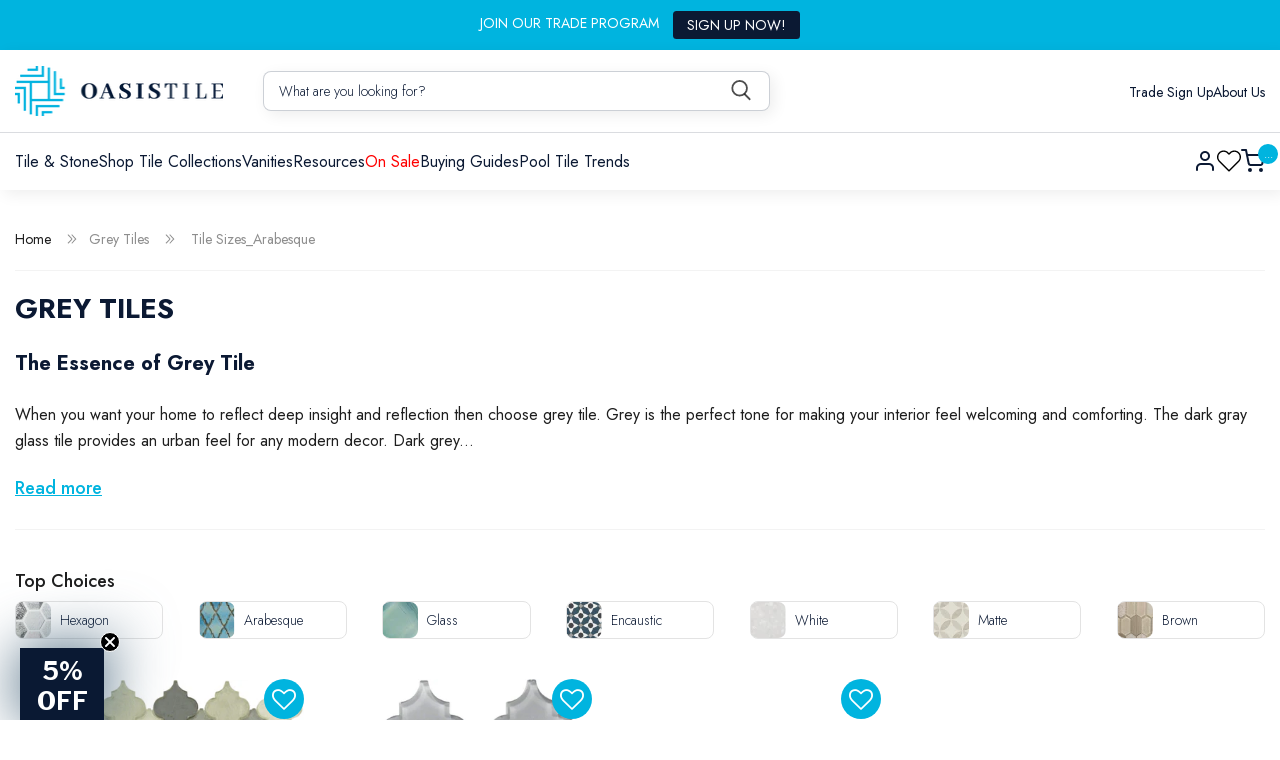

--- FILE ---
content_type: text/html; charset=utf-8
request_url: https://oasistile.com/collections/grey-tiles/tile-sizes_arabesque
body_size: 69515
content:
<!doctype html>
<html class="no-js" lang="en">
  <head>

    <!-- Google Tag Manager -->
<script>(function(w,d,s,l,i){w[l]=w[l]||[];w[l].push({'gtm.start':
new Date().getTime(),event:'gtm.js'});var f=d.getElementsByTagName(s)[0],
j=d.createElement(s),dl=l!='dataLayer'?'&l='+l:'';j.async=true;j.src=
'https://www.googletagmanager.com/gtm.js?id='+i+dl;f.parentNode.insertBefore(j,f);
})(window,document,'script','dataLayer','GTM-TJGH34H');</script>
<!-- End Google Tag Manager -->
    
<meta name="google-site-verification" content="K1X9bfPLr4y2Rn6iwbEP6HuBjdMCYWWy6lIwKb12Sf4" />
    <meta charset="utf-8">
    <meta http-equiv="X-UA-Compatible" content="IE=edge">
    <meta name="viewport" content="width=device-width,initial-scale=1">
    <meta name="theme-color" content="">
    <link rel="canonical" href="https://oasistile.com/collections/grey-tiles/tile-sizes_arabesque">
    <link rel="product" href=""><link rel="icon" type="image/png" href="//oasistile.com/cdn/shop/files/symbol_15108e3d-a213-463a-b6a0-de10439e9cc5.png?crop=center&height=32&v=1737817056&width=32"><link rel="preconnect" href="https://fonts.shopifycdn.com" crossorigin><title>Buy dark grey glass subway tile backsplash For Bathroom or Floor Translation missing: en.general.meta.tagged_html</title>


    
      <meta name="description" content="A huge selection of grey glass tiles in all different sizes, shapes &amp; materials. Discover the perfect grey tiles for your kitchen, bathroom, floor, or wall.">
    

    

<meta property="og:site_name" content="Oasis Tile">
<meta property="og:url" content="https://oasistile.com/collections/grey-tiles/tile-sizes_arabesque">
<meta property="og:title" content="Buy dark grey glass subway tile backsplash For Bathroom or Floor">
<meta property="og:type" content="website">
<meta property="og:description" content="A huge selection of grey glass tiles in all different sizes, shapes &amp; materials. Discover the perfect grey tiles for your kitchen, bathroom, floor, or wall."><meta property="og:image" content="http://oasistile.com/cdn/shop/files/logo1_e6200954-36d6-4407-b388-fd.png?height=628&pad_color=ffffff&v=1737817463&width=1200">
  <meta property="og:image:secure_url" content="https://oasistile.com/cdn/shop/files/logo1_e6200954-36d6-4407-b388-fd.png?height=628&pad_color=ffffff&v=1737817463&width=1200">
  <meta property="og:image:width" content="1200">
  <meta property="og:image:height" content="628"><meta name="twitter:site" content="@oasis_tile"><meta name="twitter:card" content="summary_large_image">
<meta name="twitter:title" content="Buy dark grey glass subway tile backsplash For Bathroom or Floor">
<meta name="twitter:description" content="A huge selection of grey glass tiles in all different sizes, shapes &amp; materials. Discover the perfect grey tiles for your kitchen, bathroom, floor, or wall.">

    <script
      defer
      src="https://code.jquery.com/jquery-3.7.1.min.js"
      integrity="sha256-/JqT3SQfawRcv/BIHPThkBvs0OEvtFFmqPF/lYI/Cxo="
      crossorigin="anonymous"
    ></script>
    <script src="//oasistile.com/cdn/shop/t/91/assets/constants.js?v=58251544750838685771747888260" defer="defer"></script>
    <script src="//oasistile.com/cdn/shop/t/91/assets/pubsub.js?v=158357773527763999511747888260" defer="defer"></script>
    <script src="//oasistile.com/cdn/shop/t/91/assets/global.js?v=173524537568693928221747888260" defer="defer"></script><script>window.performance && window.performance.mark && window.performance.mark('shopify.content_for_header.start');</script><meta name="facebook-domain-verification" content="wh41ff911kwaw9czw6dj53dh6ovn22">
<meta id="shopify-digital-wallet" name="shopify-digital-wallet" content="/7457833018/digital_wallets/dialog">
<meta name="shopify-checkout-api-token" content="66bde46ac2088e50cda3201c3f905aa5">
<meta id="in-context-paypal-metadata" data-shop-id="7457833018" data-venmo-supported="false" data-environment="production" data-locale="en_US" data-paypal-v4="true" data-currency="USD">
<link rel="alternate" type="application/atom+xml" title="Feed" href="/collections/grey-tiles/tile-sizes_arabesque.atom" />
<link rel="alternate" type="application/json+oembed" href="https://oasistile.com/collections/grey-tiles/tile-sizes_arabesque.oembed">
<script async="async" src="/checkouts/internal/preloads.js?locale=en-US"></script>
<link rel="preconnect" href="https://shop.app" crossorigin="anonymous">
<script async="async" src="https://shop.app/checkouts/internal/preloads.js?locale=en-US&shop_id=7457833018" crossorigin="anonymous"></script>
<script id="apple-pay-shop-capabilities" type="application/json">{"shopId":7457833018,"countryCode":"US","currencyCode":"USD","merchantCapabilities":["supports3DS"],"merchantId":"gid:\/\/shopify\/Shop\/7457833018","merchantName":"Oasis Tile","requiredBillingContactFields":["postalAddress","email","phone"],"requiredShippingContactFields":["postalAddress","email","phone"],"shippingType":"shipping","supportedNetworks":["visa","masterCard","amex","discover","elo","jcb"],"total":{"type":"pending","label":"Oasis Tile","amount":"1.00"},"shopifyPaymentsEnabled":true,"supportsSubscriptions":true}</script>
<script id="shopify-features" type="application/json">{"accessToken":"66bde46ac2088e50cda3201c3f905aa5","betas":["rich-media-storefront-analytics"],"domain":"oasistile.com","predictiveSearch":true,"shopId":7457833018,"locale":"en"}</script>
<script>var Shopify = Shopify || {};
Shopify.shop = "oasistile.myshopify.com";
Shopify.locale = "en";
Shopify.currency = {"active":"USD","rate":"1.0"};
Shopify.country = "US";
Shopify.theme = {"name":"Design Update of SEO Work of Dawn","id":140005703874,"schema_name":"Dawn","schema_version":"12.0.0","theme_store_id":887,"role":"main"};
Shopify.theme.handle = "null";
Shopify.theme.style = {"id":null,"handle":null};
Shopify.cdnHost = "oasistile.com/cdn";
Shopify.routes = Shopify.routes || {};
Shopify.routes.root = "/";</script>
<script type="module">!function(o){(o.Shopify=o.Shopify||{}).modules=!0}(window);</script>
<script>!function(o){function n(){var o=[];function n(){o.push(Array.prototype.slice.apply(arguments))}return n.q=o,n}var t=o.Shopify=o.Shopify||{};t.loadFeatures=n(),t.autoloadFeatures=n()}(window);</script>
<script>
  window.ShopifyPay = window.ShopifyPay || {};
  window.ShopifyPay.apiHost = "shop.app\/pay";
  window.ShopifyPay.redirectState = null;
</script>
<script id="shop-js-analytics" type="application/json">{"pageType":"collection"}</script>
<script defer="defer" async type="module" src="//oasistile.com/cdn/shopifycloud/shop-js/modules/v2/client.init-shop-cart-sync_BT-GjEfc.en.esm.js"></script>
<script defer="defer" async type="module" src="//oasistile.com/cdn/shopifycloud/shop-js/modules/v2/chunk.common_D58fp_Oc.esm.js"></script>
<script defer="defer" async type="module" src="//oasistile.com/cdn/shopifycloud/shop-js/modules/v2/chunk.modal_xMitdFEc.esm.js"></script>
<script type="module">
  await import("//oasistile.com/cdn/shopifycloud/shop-js/modules/v2/client.init-shop-cart-sync_BT-GjEfc.en.esm.js");
await import("//oasistile.com/cdn/shopifycloud/shop-js/modules/v2/chunk.common_D58fp_Oc.esm.js");
await import("//oasistile.com/cdn/shopifycloud/shop-js/modules/v2/chunk.modal_xMitdFEc.esm.js");

  window.Shopify.SignInWithShop?.initShopCartSync?.({"fedCMEnabled":true,"windoidEnabled":true});

</script>
<script>
  window.Shopify = window.Shopify || {};
  if (!window.Shopify.featureAssets) window.Shopify.featureAssets = {};
  window.Shopify.featureAssets['shop-js'] = {"shop-cart-sync":["modules/v2/client.shop-cart-sync_DZOKe7Ll.en.esm.js","modules/v2/chunk.common_D58fp_Oc.esm.js","modules/v2/chunk.modal_xMitdFEc.esm.js"],"init-fed-cm":["modules/v2/client.init-fed-cm_B6oLuCjv.en.esm.js","modules/v2/chunk.common_D58fp_Oc.esm.js","modules/v2/chunk.modal_xMitdFEc.esm.js"],"shop-cash-offers":["modules/v2/client.shop-cash-offers_D2sdYoxE.en.esm.js","modules/v2/chunk.common_D58fp_Oc.esm.js","modules/v2/chunk.modal_xMitdFEc.esm.js"],"shop-login-button":["modules/v2/client.shop-login-button_QeVjl5Y3.en.esm.js","modules/v2/chunk.common_D58fp_Oc.esm.js","modules/v2/chunk.modal_xMitdFEc.esm.js"],"pay-button":["modules/v2/client.pay-button_DXTOsIq6.en.esm.js","modules/v2/chunk.common_D58fp_Oc.esm.js","modules/v2/chunk.modal_xMitdFEc.esm.js"],"shop-button":["modules/v2/client.shop-button_DQZHx9pm.en.esm.js","modules/v2/chunk.common_D58fp_Oc.esm.js","modules/v2/chunk.modal_xMitdFEc.esm.js"],"avatar":["modules/v2/client.avatar_BTnouDA3.en.esm.js"],"init-windoid":["modules/v2/client.init-windoid_CR1B-cfM.en.esm.js","modules/v2/chunk.common_D58fp_Oc.esm.js","modules/v2/chunk.modal_xMitdFEc.esm.js"],"init-shop-for-new-customer-accounts":["modules/v2/client.init-shop-for-new-customer-accounts_C_vY_xzh.en.esm.js","modules/v2/client.shop-login-button_QeVjl5Y3.en.esm.js","modules/v2/chunk.common_D58fp_Oc.esm.js","modules/v2/chunk.modal_xMitdFEc.esm.js"],"init-shop-email-lookup-coordinator":["modules/v2/client.init-shop-email-lookup-coordinator_BI7n9ZSv.en.esm.js","modules/v2/chunk.common_D58fp_Oc.esm.js","modules/v2/chunk.modal_xMitdFEc.esm.js"],"init-shop-cart-sync":["modules/v2/client.init-shop-cart-sync_BT-GjEfc.en.esm.js","modules/v2/chunk.common_D58fp_Oc.esm.js","modules/v2/chunk.modal_xMitdFEc.esm.js"],"shop-toast-manager":["modules/v2/client.shop-toast-manager_DiYdP3xc.en.esm.js","modules/v2/chunk.common_D58fp_Oc.esm.js","modules/v2/chunk.modal_xMitdFEc.esm.js"],"init-customer-accounts":["modules/v2/client.init-customer-accounts_D9ZNqS-Q.en.esm.js","modules/v2/client.shop-login-button_QeVjl5Y3.en.esm.js","modules/v2/chunk.common_D58fp_Oc.esm.js","modules/v2/chunk.modal_xMitdFEc.esm.js"],"init-customer-accounts-sign-up":["modules/v2/client.init-customer-accounts-sign-up_iGw4briv.en.esm.js","modules/v2/client.shop-login-button_QeVjl5Y3.en.esm.js","modules/v2/chunk.common_D58fp_Oc.esm.js","modules/v2/chunk.modal_xMitdFEc.esm.js"],"shop-follow-button":["modules/v2/client.shop-follow-button_CqMgW2wH.en.esm.js","modules/v2/chunk.common_D58fp_Oc.esm.js","modules/v2/chunk.modal_xMitdFEc.esm.js"],"checkout-modal":["modules/v2/client.checkout-modal_xHeaAweL.en.esm.js","modules/v2/chunk.common_D58fp_Oc.esm.js","modules/v2/chunk.modal_xMitdFEc.esm.js"],"shop-login":["modules/v2/client.shop-login_D91U-Q7h.en.esm.js","modules/v2/chunk.common_D58fp_Oc.esm.js","modules/v2/chunk.modal_xMitdFEc.esm.js"],"lead-capture":["modules/v2/client.lead-capture_BJmE1dJe.en.esm.js","modules/v2/chunk.common_D58fp_Oc.esm.js","modules/v2/chunk.modal_xMitdFEc.esm.js"],"payment-terms":["modules/v2/client.payment-terms_Ci9AEqFq.en.esm.js","modules/v2/chunk.common_D58fp_Oc.esm.js","modules/v2/chunk.modal_xMitdFEc.esm.js"]};
</script>
<script>(function() {
  var isLoaded = false;
  function asyncLoad() {
    if (isLoaded) return;
    isLoaded = true;
    var urls = ["https:\/\/cdn.shopify.com\/s\/files\/1\/0074\/5783\/3018\/t\/61\/assets\/globo.formbuilder.init.js?v=1651603615\u0026shop=oasistile.myshopify.com","\/\/searchserverapi1.com\/widgets\/shopify\/init.js?a=2I7q7A4N9h\u0026shop=oasistile.myshopify.com"];
    for (var i = 0; i < urls.length; i++) {
      var s = document.createElement('script');
      s.type = 'text/javascript';
      s.async = true;
      s.src = urls[i];
      var x = document.getElementsByTagName('script')[0];
      x.parentNode.insertBefore(s, x);
    }
  };
  if(window.attachEvent) {
    window.attachEvent('onload', asyncLoad);
  } else {
    window.addEventListener('load', asyncLoad, false);
  }
})();</script>
<script id="__st">var __st={"a":7457833018,"offset":-18000,"reqid":"8561fbac-2892-4c88-a3bd-2986777f41af-1769135937","pageurl":"oasistile.com\/collections\/grey-tiles\/tile-sizes_arabesque","u":"a22e2befea42","p":"collection","rtyp":"collection","rid":92070510650};</script>
<script>window.ShopifyPaypalV4VisibilityTracking = true;</script>
<script id="captcha-bootstrap">!function(){'use strict';const t='contact',e='account',n='new_comment',o=[[t,t],['blogs',n],['comments',n],[t,'customer']],c=[[e,'customer_login'],[e,'guest_login'],[e,'recover_customer_password'],[e,'create_customer']],r=t=>t.map((([t,e])=>`form[action*='/${t}']:not([data-nocaptcha='true']) input[name='form_type'][value='${e}']`)).join(','),a=t=>()=>t?[...document.querySelectorAll(t)].map((t=>t.form)):[];function s(){const t=[...o],e=r(t);return a(e)}const i='password',u='form_key',d=['recaptcha-v3-token','g-recaptcha-response','h-captcha-response',i],f=()=>{try{return window.sessionStorage}catch{return}},m='__shopify_v',_=t=>t.elements[u];function p(t,e,n=!1){try{const o=window.sessionStorage,c=JSON.parse(o.getItem(e)),{data:r}=function(t){const{data:e,action:n}=t;return t[m]||n?{data:e,action:n}:{data:t,action:n}}(c);for(const[e,n]of Object.entries(r))t.elements[e]&&(t.elements[e].value=n);n&&o.removeItem(e)}catch(o){console.error('form repopulation failed',{error:o})}}const l='form_type',E='cptcha';function T(t){t.dataset[E]=!0}const w=window,h=w.document,L='Shopify',v='ce_forms',y='captcha';let A=!1;((t,e)=>{const n=(g='f06e6c50-85a8-45c8-87d0-21a2b65856fe',I='https://cdn.shopify.com/shopifycloud/storefront-forms-hcaptcha/ce_storefront_forms_captcha_hcaptcha.v1.5.2.iife.js',D={infoText:'Protected by hCaptcha',privacyText:'Privacy',termsText:'Terms'},(t,e,n)=>{const o=w[L][v],c=o.bindForm;if(c)return c(t,g,e,D).then(n);var r;o.q.push([[t,g,e,D],n]),r=I,A||(h.body.append(Object.assign(h.createElement('script'),{id:'captcha-provider',async:!0,src:r})),A=!0)});var g,I,D;w[L]=w[L]||{},w[L][v]=w[L][v]||{},w[L][v].q=[],w[L][y]=w[L][y]||{},w[L][y].protect=function(t,e){n(t,void 0,e),T(t)},Object.freeze(w[L][y]),function(t,e,n,w,h,L){const[v,y,A,g]=function(t,e,n){const i=e?o:[],u=t?c:[],d=[...i,...u],f=r(d),m=r(i),_=r(d.filter((([t,e])=>n.includes(e))));return[a(f),a(m),a(_),s()]}(w,h,L),I=t=>{const e=t.target;return e instanceof HTMLFormElement?e:e&&e.form},D=t=>v().includes(t);t.addEventListener('submit',(t=>{const e=I(t);if(!e)return;const n=D(e)&&!e.dataset.hcaptchaBound&&!e.dataset.recaptchaBound,o=_(e),c=g().includes(e)&&(!o||!o.value);(n||c)&&t.preventDefault(),c&&!n&&(function(t){try{if(!f())return;!function(t){const e=f();if(!e)return;const n=_(t);if(!n)return;const o=n.value;o&&e.removeItem(o)}(t);const e=Array.from(Array(32),(()=>Math.random().toString(36)[2])).join('');!function(t,e){_(t)||t.append(Object.assign(document.createElement('input'),{type:'hidden',name:u})),t.elements[u].value=e}(t,e),function(t,e){const n=f();if(!n)return;const o=[...t.querySelectorAll(`input[type='${i}']`)].map((({name:t})=>t)),c=[...d,...o],r={};for(const[a,s]of new FormData(t).entries())c.includes(a)||(r[a]=s);n.setItem(e,JSON.stringify({[m]:1,action:t.action,data:r}))}(t,e)}catch(e){console.error('failed to persist form',e)}}(e),e.submit())}));const S=(t,e)=>{t&&!t.dataset[E]&&(n(t,e.some((e=>e===t))),T(t))};for(const o of['focusin','change'])t.addEventListener(o,(t=>{const e=I(t);D(e)&&S(e,y())}));const B=e.get('form_key'),M=e.get(l),P=B&&M;t.addEventListener('DOMContentLoaded',(()=>{const t=y();if(P)for(const e of t)e.elements[l].value===M&&p(e,B);[...new Set([...A(),...v().filter((t=>'true'===t.dataset.shopifyCaptcha))])].forEach((e=>S(e,t)))}))}(h,new URLSearchParams(w.location.search),n,t,e,['guest_login'])})(!0,!0)}();</script>
<script integrity="sha256-4kQ18oKyAcykRKYeNunJcIwy7WH5gtpwJnB7kiuLZ1E=" data-source-attribution="shopify.loadfeatures" defer="defer" src="//oasistile.com/cdn/shopifycloud/storefront/assets/storefront/load_feature-a0a9edcb.js" crossorigin="anonymous"></script>
<script crossorigin="anonymous" defer="defer" src="//oasistile.com/cdn/shopifycloud/storefront/assets/shopify_pay/storefront-65b4c6d7.js?v=20250812"></script>
<script data-source-attribution="shopify.dynamic_checkout.dynamic.init">var Shopify=Shopify||{};Shopify.PaymentButton=Shopify.PaymentButton||{isStorefrontPortableWallets:!0,init:function(){window.Shopify.PaymentButton.init=function(){};var t=document.createElement("script");t.src="https://oasistile.com/cdn/shopifycloud/portable-wallets/latest/portable-wallets.en.js",t.type="module",document.head.appendChild(t)}};
</script>
<script data-source-attribution="shopify.dynamic_checkout.buyer_consent">
  function portableWalletsHideBuyerConsent(e){var t=document.getElementById("shopify-buyer-consent"),n=document.getElementById("shopify-subscription-policy-button");t&&n&&(t.classList.add("hidden"),t.setAttribute("aria-hidden","true"),n.removeEventListener("click",e))}function portableWalletsShowBuyerConsent(e){var t=document.getElementById("shopify-buyer-consent"),n=document.getElementById("shopify-subscription-policy-button");t&&n&&(t.classList.remove("hidden"),t.removeAttribute("aria-hidden"),n.addEventListener("click",e))}window.Shopify?.PaymentButton&&(window.Shopify.PaymentButton.hideBuyerConsent=portableWalletsHideBuyerConsent,window.Shopify.PaymentButton.showBuyerConsent=portableWalletsShowBuyerConsent);
</script>
<script data-source-attribution="shopify.dynamic_checkout.cart.bootstrap">document.addEventListener("DOMContentLoaded",(function(){function t(){return document.querySelector("shopify-accelerated-checkout-cart, shopify-accelerated-checkout")}if(t())Shopify.PaymentButton.init();else{new MutationObserver((function(e,n){t()&&(Shopify.PaymentButton.init(),n.disconnect())})).observe(document.body,{childList:!0,subtree:!0})}}));
</script>
<link id="shopify-accelerated-checkout-styles" rel="stylesheet" media="screen" href="https://oasistile.com/cdn/shopifycloud/portable-wallets/latest/accelerated-checkout-backwards-compat.css" crossorigin="anonymous">
<style id="shopify-accelerated-checkout-cart">
        #shopify-buyer-consent {
  margin-top: 1em;
  display: inline-block;
  width: 100%;
}

#shopify-buyer-consent.hidden {
  display: none;
}

#shopify-subscription-policy-button {
  background: none;
  border: none;
  padding: 0;
  text-decoration: underline;
  font-size: inherit;
  cursor: pointer;
}

#shopify-subscription-policy-button::before {
  box-shadow: none;
}

      </style>
<script id="sections-script" data-sections="header" defer="defer" src="//oasistile.com/cdn/shop/t/91/compiled_assets/scripts.js?v=55926"></script>
<script>window.performance && window.performance.mark && window.performance.mark('shopify.content_for_header.end');</script>


    <style data-shopify>
      @font-face {
  font-family: Assistant;
  font-weight: 400;
  font-style: normal;
  font-display: swap;
  src: url("//oasistile.com/cdn/fonts/assistant/assistant_n4.9120912a469cad1cc292572851508ca49d12e768.woff2") format("woff2"),
       url("//oasistile.com/cdn/fonts/assistant/assistant_n4.6e9875ce64e0fefcd3f4446b7ec9036b3ddd2985.woff") format("woff");
}

      @font-face {
  font-family: Assistant;
  font-weight: 700;
  font-style: normal;
  font-display: swap;
  src: url("//oasistile.com/cdn/fonts/assistant/assistant_n7.bf44452348ec8b8efa3aa3068825305886b1c83c.woff2") format("woff2"),
       url("//oasistile.com/cdn/fonts/assistant/assistant_n7.0c887fee83f6b3bda822f1150b912c72da0f7b64.woff") format("woff");
}

      
      
      @font-face {
  font-family: Assistant;
  font-weight: 400;
  font-style: normal;
  font-display: swap;
  src: url("//oasistile.com/cdn/fonts/assistant/assistant_n4.9120912a469cad1cc292572851508ca49d12e768.woff2") format("woff2"),
       url("//oasistile.com/cdn/fonts/assistant/assistant_n4.6e9875ce64e0fefcd3f4446b7ec9036b3ddd2985.woff") format("woff");
}


      
        :root,
        .color-background-1 {
          --color-background: 255,255,255;
        
          --gradient-background: #ffffff;
        

        

        --color-foreground: 18,18,18;
        --color-background-contrast: 191,191,191;
        --color-shadow: 18,18,18;
        --color-button: 18,18,18;
        --color-button-text: 255,255,255;
        --color-secondary-button: 255,255,255;
        --color-secondary-button-text: 18,18,18;
        --color-link: 18,18,18;
        --color-badge-foreground: 18,18,18;
        --color-badge-background: 255,255,255;
        --color-badge-border: 18,18,18;
        --payment-terms-background-color: rgb(255 255 255);
      }
      
        
        .color-background-2 {
          --color-background: 243,243,243;
        
          --gradient-background: #f3f3f3;
        

        

        --color-foreground: 18,18,18;
        --color-background-contrast: 179,179,179;
        --color-shadow: 18,18,18;
        --color-button: 18,18,18;
        --color-button-text: 243,243,243;
        --color-secondary-button: 243,243,243;
        --color-secondary-button-text: 18,18,18;
        --color-link: 18,18,18;
        --color-badge-foreground: 18,18,18;
        --color-badge-background: 243,243,243;
        --color-badge-border: 18,18,18;
        --payment-terms-background-color: rgb(243 243 243);
      }
      
        
        .color-inverse {
          --color-background: 36,40,51;
        
          --gradient-background: #242833;
        

        

        --color-foreground: 255,255,255;
        --color-background-contrast: 47,52,66;
        --color-shadow: 18,18,18;
        --color-button: 255,255,255;
        --color-button-text: 0,0,0;
        --color-secondary-button: 36,40,51;
        --color-secondary-button-text: 255,255,255;
        --color-link: 255,255,255;
        --color-badge-foreground: 255,255,255;
        --color-badge-background: 36,40,51;
        --color-badge-border: 255,255,255;
        --payment-terms-background-color: rgb(36 40 51);
      }
      
        
        .color-accent-1 {
          --color-background: 18,18,18;
        
          --gradient-background: #121212;
        

        

        --color-foreground: 255,255,255;
        --color-background-contrast: 146,146,146;
        --color-shadow: 18,18,18;
        --color-button: 255,255,255;
        --color-button-text: 18,18,18;
        --color-secondary-button: 18,18,18;
        --color-secondary-button-text: 255,255,255;
        --color-link: 255,255,255;
        --color-badge-foreground: 255,255,255;
        --color-badge-background: 18,18,18;
        --color-badge-border: 255,255,255;
        --payment-terms-background-color: rgb(18 18 18);
      }
      
        
        .color-accent-2 {
          --color-background: 51,79,180;
        
          --gradient-background: #334fb4;
        

        

        --color-foreground: 255,255,255;
        --color-background-contrast: 23,35,81;
        --color-shadow: 18,18,18;
        --color-button: 255,255,255;
        --color-button-text: 51,79,180;
        --color-secondary-button: 51,79,180;
        --color-secondary-button-text: 255,255,255;
        --color-link: 255,255,255;
        --color-badge-foreground: 255,255,255;
        --color-badge-background: 51,79,180;
        --color-badge-border: 255,255,255;
        --payment-terms-background-color: rgb(51 79 180);
      }
      

      body, .color-background-1, .color-background-2, .color-inverse, .color-accent-1, .color-accent-2 {
        color: rgba(var(--color-foreground), 0.75);
        background-color: rgb(var(--color-background));
      }

      :root {
        --font-body-family: Assistant, sans-serif;
        --font-body-style: normal;
        --font-body-weight: 400;
        --font-body-weight-bold: 700;

        --font-heading-family: Assistant, sans-serif;
        --font-heading-style: normal;
        --font-heading-weight: 400;

        --font-body-scale: 1.0;
        --font-heading-scale: 1.0;

        --media-padding: px;
        --media-border-opacity: 0.05;
        --media-border-width: 1px;
        --media-radius: 0px;
        --media-shadow-opacity: 0.0;
        --media-shadow-horizontal-offset: 0px;
        --media-shadow-vertical-offset: 4px;
        --media-shadow-blur-radius: 5px;
        --media-shadow-visible: 0;

        --page-width: 120rem;
        --page-width-margin: 0rem;

        --product-card-image-padding: 0.0rem;
        --product-card-corner-radius: 0.0rem;
        --product-card-text-alignment: left;
        --product-card-border-width: 0.0rem;
        --product-card-border-opacity: 0.1;
        --product-card-shadow-opacity: 0.0;
        --product-card-shadow-visible: 0;
        --product-card-shadow-horizontal-offset: 0.0rem;
        --product-card-shadow-vertical-offset: 0.4rem;
        --product-card-shadow-blur-radius: 0.5rem;

        --collection-card-image-padding: 0.0rem;
        --collection-card-corner-radius: 0.0rem;
        --collection-card-text-alignment: left;
        --collection-card-border-width: 0.0rem;
        --collection-card-border-opacity: 0.1;
        --collection-card-shadow-opacity: 0.0;
        --collection-card-shadow-visible: 0;
        --collection-card-shadow-horizontal-offset: 0.0rem;
        --collection-card-shadow-vertical-offset: 0.4rem;
        --collection-card-shadow-blur-radius: 0.5rem;

        --blog-card-image-padding: 0.0rem;
        --blog-card-corner-radius: 0.0rem;
        --blog-card-text-alignment: left;
        --blog-card-border-width: 0.0rem;
        --blog-card-border-opacity: 0.1;
        --blog-card-shadow-opacity: 0.0;
        --blog-card-shadow-visible: 0;
        --blog-card-shadow-horizontal-offset: 0.0rem;
        --blog-card-shadow-vertical-offset: 0.4rem;
        --blog-card-shadow-blur-radius: 0.5rem;

        --badge-corner-radius: 4.0rem;

        --popup-border-width: 1px;
        --popup-border-opacity: 0.1;
        --popup-corner-radius: 0px;
        --popup-shadow-opacity: 0.05;
        --popup-shadow-horizontal-offset: 0px;
        --popup-shadow-vertical-offset: 4px;
        --popup-shadow-blur-radius: 5px;

        --drawer-border-width: 1px;
        --drawer-border-opacity: 0.1;
        --drawer-shadow-opacity: 0.0;
        --drawer-shadow-horizontal-offset: 0px;
        --drawer-shadow-vertical-offset: 4px;
        --drawer-shadow-blur-radius: 5px;

        --spacing-sections-desktop: 0px;
        --spacing-sections-mobile: 0px;

        --grid-desktop-vertical-spacing: 8px;
        --grid-desktop-horizontal-spacing: 8px;
        --grid-mobile-vertical-spacing: 4px;
        --grid-mobile-horizontal-spacing: 4px;

        --text-boxes-border-opacity: 0.1;
        --text-boxes-border-width: 0px;
        --text-boxes-radius: 0px;
        --text-boxes-shadow-opacity: 0.0;
        --text-boxes-shadow-visible: 0;
        --text-boxes-shadow-horizontal-offset: 0px;
        --text-boxes-shadow-vertical-offset: 4px;
        --text-boxes-shadow-blur-radius: 5px;

        --buttons-radius: 0px;
        --buttons-radius-outset: 0px;
        --buttons-border-width: 1px;
        --buttons-border-opacity: 1.0;
        --buttons-shadow-opacity: 0.0;
        --buttons-shadow-visible: 0;
        --buttons-shadow-horizontal-offset: 0px;
        --buttons-shadow-vertical-offset: 4px;
        --buttons-shadow-blur-radius: 5px;
        --buttons-border-offset: 0px;

        --inputs-radius: 0px;
        --inputs-border-width: 1px;
        --inputs-border-opacity: 0.55;
        --inputs-shadow-opacity: 0.0;
        --inputs-shadow-horizontal-offset: 0px;
        --inputs-margin-offset: 0px;
        --inputs-shadow-vertical-offset: 4px;
        --inputs-shadow-blur-radius: 5px;
        --inputs-radius-outset: 0px;

        --variant-pills-radius: 40px;
        --variant-pills-border-width: 1px;
        --variant-pills-border-opacity: 0.55;
        --variant-pills-shadow-opacity: 0.0;
        --variant-pills-shadow-horizontal-offset: 0px;
        --variant-pills-shadow-vertical-offset: 4px;
        --variant-pills-shadow-blur-radius: 5px;
      }

      *,
      *::before,
      *::after {
        box-sizing: inherit;
      }

      html {
        box-sizing: border-box;
        font-size: calc(var(--font-body-scale) * 62.5%);
        height: 100%;
      }

      body {
        display: grid;
        grid-template-rows: auto auto 1fr auto;
        grid-template-columns: 100%;
        min-height: 100%;
        margin: 0;
        font-size: 1.5rem;
        letter-spacing: 0.06rem;
        line-height: calc(1 + 0.8 / var(--font-body-scale));
        font-family: var(--font-body-family);
        font-style: var(--font-body-style);
        font-weight: var(--font-body-weight);
      }

      @media screen and (min-width: 750px) {
        body {
          font-size: 1.6rem;
        }
      }
    </style>

    <link href="//oasistile.com/cdn/shop/t/91/assets/base.css?v=48516746796893040201763088940" rel="stylesheet" type="text/css" media="all" />
    <link href="//oasistile.com/cdn/shop/t/91/assets/style.css?v=19317104786582607591762810272" rel="stylesheet" type="text/css" media="all" />
    <link href="//oasistile.com/cdn/shop/t/91/assets/mega-menu.css?v=133781206048722238151748016629" rel="stylesheet" type="text/css" media="all" />
    <link href="//oasistile.com/cdn/shop/t/91/assets/responsive.css?v=17463605486707301747896725" rel="stylesheet" type="text/css" media="all" />

    <link rel="stylesheet" type="text/css" href="//cdn.jsdelivr.net/npm/slick-carousel@1.8.1/slick/slick.css">
    <link rel="stylesheet" type="text/css" href="//cdn.jsdelivr.net/npm/slick-carousel@1.8.1/slick/slick-theme.css"><link rel="preload" as="font" href="//oasistile.com/cdn/fonts/assistant/assistant_n4.9120912a469cad1cc292572851508ca49d12e768.woff2" type="font/woff2" crossorigin><link rel="preload" as="font" href="//oasistile.com/cdn/fonts/assistant/assistant_n4.9120912a469cad1cc292572851508ca49d12e768.woff2" type="font/woff2" crossorigin><link
        rel="stylesheet"
        href="//oasistile.com/cdn/shop/t/91/assets/component-predictive-search.css?v=118923337488134913561747888260"
        media="print"
        onload="this.media='all'"
      ><script>
      document.documentElement.className = document.documentElement.className.replace('no-js', 'js');
      if (Shopify.designMode) {
        document.documentElement.classList.add('shopify-design-mode');
      }
    </script>

    <script src="https://ajax.googleapis.com/ajax/libs/jquery/3.5.1/jquery.min.js"></script>
    <script type="text/javascript" src="//cdn.jsdelivr.net/npm/slick-carousel@1.8.1/slick/slick.min.js"></script>

    <script id='merchantWidgetScript'
        src="https://www.gstatic.com/shopping/merchant/merchantwidget.js"
        defer>
</script>
<script type="text/javascript">
  merchantWidgetScript.addEventListener('load', function () {
    merchantwidget.start({
     position: 'RIGHT_BOTTOM'
   });
  });
</script>
  <!-- BEGIN app block: shopify://apps/yeps/blocks/yeps/e514c124-b6d8-42cf-8001-0defa550f08e --><script>
window.YepsID = '018bddaf-0661-03a8-8009-8ecfa6d496fe';

window.YepsData = {"campaigns":[],"hacks":{}};
window.YepsActive = false;
window.YepsIsolate = true;
window.YepsMigrated = false;

window.YepsContext = {
  locale: 'en',
  marketId: '551780546',
  currency: 'USD',
  pageType: 'collection',
  
  collectionId: '92070510650',
  
  
  
  
};
</script>


<!-- END app block --><!-- BEGIN app block: shopify://apps/minmaxify-order-limits/blocks/app-embed-block/3acfba32-89f3-4377-ae20-cbb9abc48475 --><script type="text/javascript" src="https://limits.minmaxify.com/oasistile.myshopify.com?v=139b&r=20251231174926"></script>

<!-- END app block --><!-- BEGIN app block: shopify://apps/smart-filter-search/blocks/app-embed/5cc1944c-3014-4a2a-af40-7d65abc0ef73 -->
<style>.spf-filter-loading #gf-products>*,.spf-filter-loading [data-globo-filter-items]>*{visibility:hidden;opacity:0}.spf-has-filter #gf-products{display:-ms-flexbox;padding:0;margin-bottom:0;min-width:100%;width:auto;z-index:1;position:relative;display:-webkit-box;display:flex;justify-content:left;-ms-flex-wrap:wrap;flex-wrap:wrap;height:auto!important}.spf-has-filter.spf-layout-app #gf-products{margin-right:-15px;margin-left:-15px;}.gf-block-title-skeleton span{width:100%;height:12px;display:block;border-radius:5px;background:#f6f6f7}.gf-top_one .gf-block-title-skeleton span{height:22px;border-radius:2px;min-width:100px}.gf-block-title-skeleton h3::after,.gf-top_one .gf-block-content.gf-block-skeleton{display:none!important}#gf-tree .gf-label.gf-label-skeleton{height:8px;display:block;border-radius:3px!important;background:#f6f6f7}.gf-label-width-75{max-width:75%}.gf-label-width-90{max-width:90%}.gf-label-width-50{max-width:50%}</style>
<link rel="preload" href="https://cdn.shopify.com/extensions/019be8b1-9e9e-7bcb-96d9-0044a9b99da6/smart-product-filters-624/assets/globo-filter-critical.css" as="style" onload="this.onload=null;this.rel='stylesheet'">
<noscript><link rel="stylesheet" href="https://cdn.shopify.com/extensions/019be8b1-9e9e-7bcb-96d9-0044a9b99da6/smart-product-filters-624/assets/globo-filter-critical.css"></noscript><link href="https://cdn.shopify.com/extensions/019be8b1-9e9e-7bcb-96d9-0044a9b99da6/smart-product-filters-624/assets/globo.filter.min.js" as="script" rel="preload">
<link rel="preconnect" href="https://filter-x3.globo.io" crossorigin>
<link rel="dns-prefetch" href="https://filter-x3.globo.io"><link href="https://cdn.shopify.com/extensions/019be8b1-9e9e-7bcb-96d9-0044a9b99da6/smart-product-filters-624/assets/globo.filter.filter.min.js" as="script" rel="preload">
<link href="https://cdn.shopify.com/extensions/019be8b1-9e9e-7bcb-96d9-0044a9b99da6/smart-product-filters-624/assets/globo.filter.692.min.js" as="script" rel="preload">
<link href="https://cdn.shopify.com/extensions/019be8b1-9e9e-7bcb-96d9-0044a9b99da6/smart-product-filters-624/assets/globo.filter.284.min.js" as="script" rel="preload">
<link href="https://cdn.shopify.com/extensions/019be8b1-9e9e-7bcb-96d9-0044a9b99da6/smart-product-filters-624/assets/globo.filter.themes.min.js" as="script" rel="preload">
<link href="https://cdn.shopify.com/extensions/019be8b1-9e9e-7bcb-96d9-0044a9b99da6/smart-product-filters-624/assets/globo.filter.product.min.js" as="script" rel="preload">
<link href="//cdn.shopify.com/extensions/019be8b1-9e9e-7bcb-96d9-0044a9b99da6/smart-product-filters-624/assets/globo.filter.css" rel="stylesheet" type="text/css" media="all" /><link rel="stylesheet" href="https://cdn.shopify.com/extensions/019be8b1-9e9e-7bcb-96d9-0044a9b99da6/smart-product-filters-624/assets/globo.search.css" media="print" onload="this.media='all'">

<meta id="search_terms_value" content="" />
<!-- BEGIN app snippet: global.variables --><script>
  window.shopCurrency = "USD";
  window.shopCountry = "US";
  window.shopLanguageCode = "en";

  window.currentCurrency = "USD";
  window.currentCountry = "US";
  window.currentLanguageCode = "en";

  window.shopCustomer = false

  window.useCustomTreeTemplate = false;
  window.useCustomProductTemplate = true;

  window.GloboFilterRequestOrigin = "https://oasistile.com";
  window.GloboFilterShopifyDomain = "oasistile.myshopify.com";
  window.GloboFilterSFAT = "";
  window.GloboFilterSFApiVersion = "2025-07";
  window.GloboFilterProxyPath = "/apps/globofilters";
  window.GloboFilterRootUrl = "";
  window.GloboFilterTranslation = {"search":{"suggestions":"Suggestions","collections":"Collections","articles":"Blog Posts","pages":"Pages","product":"Product","products":"Products","view_all":"Search for","view_all_products":"View all products","not_found":"Sorry, nothing found for","product_not_found":"No products were found","no_result_keywords_suggestions_title":"Popular searches","no_result_products_suggestions_title":"However, You may like","zero_character_keywords_suggestions_title":"Suggestions","zero_character_popular_searches_title":"Popular searches","zero_character_products_suggestions_title":"Trending products"},"form":{"heading":"Search products","select":"-- Select --","search":"Search","submit":"Search","clear":"Clear"},"filter":{"filter_by":"Filter By","clear_all":"Clear All","view":"View","clear":"Clear","in_stock":"In Stock","out_of_stock":"Out of Stock","ready_to_ship":"Ready to ship","search":"Search options","choose_values":"Choose values"},"sort":{"sort_by":"Sort By","manually":"Featured","availability_in_stock_first":"Availability","relevance":"Relevance","best_selling":"Best Selling","alphabetically_a_z":"Alphabetically, A-Z","alphabetically_z_a":"Alphabetically, Z-A","price_low_to_high":"Price, low to high","price_high_to_low":"Price, high to low","date_new_to_old":"Date, new to old","date_old_to_new":"Date, old to new","inventory_low_to_high":"Inventory, low to high","inventory_high_to_low":"Inventory, high to low","sale_off":"% Sale off"},"product":{"add_to_cart":"Add to cart","unavailable":"Unavailable","sold_out":"Sold out","sale":"Sale","load_more":"Load more","limit":"Show","search":"Search products","no_results":"Sorry, there are no products in this collection"}};
  window.isMultiCurrency =false;
  window.globoEmbedFilterAssetsUrl = 'https://cdn.shopify.com/extensions/019be8b1-9e9e-7bcb-96d9-0044a9b99da6/smart-product-filters-624/assets/';
  window.assetsUrl = window.globoEmbedFilterAssetsUrl;
  window.GloboMoneyFormat = "${{amount}}";
</script><!-- END app snippet -->
<script type="text/javascript" hs-ignore data-ccm-injected>document.getElementsByTagName('html')[0].classList.add('spf-filter-loading','spf-has-filter', 'gf-top_one','spf-layout-theme');
window.enabledEmbedFilter = true;
window.currentThemeId = 140005703874;
window.sortByRelevance = false;
window.moneyFormat = "${{amount}}";
window.GloboMoneyWithCurrencyFormat = "${{amount}} USD";
window.filesUrl = '//oasistile.com/cdn/shop/files/';
var GloboEmbedFilterConfig = {
api: {filterUrl: "https://filter-x3.globo.io/filter",searchUrl: "https://filter-x3.globo.io/search", url: "https://filter-x3.globo.io"},
shop: {
  name: "Oasis Tile",
  url: "https://oasistile.com",
  domain: "oasistile.myshopify.com",
  locale: "en",
  cur_locale: "en",
  predictive_search_url: "/search/suggest",
  country_code: "US",
  root_url: "",
  cart_url: "/cart",
  search_url: "/search",
  cart_add_url: "/cart/add",
  search_terms_value: "",
  product_image: {width: 360, height: 504},
  no_image_url: "https://cdn.shopify.com/s/images/themes/product-1.png",
  swatches: {"tag":{"color_aqua":{"mode":1,"color_1":"rgba(83, 226, 227, 1)"},"color_black":{"mode":1,"color_1":"rgba(31, 30, 30, 1)"},"color_blue":{"mode":1,"color_1":"rgba(23, 135, 209, 1)"},"color_green":{"mode":1,"color_1":"rgba(25, 205, 17, 1)"},"color_orange":{"mode":1,"color_1":"rgba(255, 165, 0, 1)"},"color_pink":{"mode":1,"color_1":"rgba(255, 192, 203, 1)"},"color_red":{"mode":1,"color_1":"rgba(201, 4, 4, 1)"},"color_white":{"mode":1,"color_1":"rgba(255, 255, 255, 1)"},"color_yellow":{"mode":1,"color_1":"rgba(255, 255, 0, 1)"},"color_beige":{"mode":1,"color_1":"rgba(245, 245, 220, 1)"},"color_brown":{"mode":1,"color_1":"rgba(110, 44, 44, 1)"},"color_gold":{"mode":1,"color_1":"rgba(255, 230, 102, 1)"},"color_grey":{"mode":1,"color_1":"rgba(128, 128, 128, 1)"},"color_purple":{"mode":1,"color_1":"rgba(158, 6, 158, 1)"},"color_taupe":{"mode":1,"color_1":"rgba(201, 176, 143, 1)"},"color_bronze":{"mode":1,"color_1":"rgba(205, 127, 50, 1)"},"color_copper":{"mode":1,"color_1":"rgba(184, 115, 51, 1)"},"color_cream":{"mode":1,"color_1":"rgba(255, 253, 208, 1)"},"color_gun metal":{"mode":1,"color_1":"rgba(42, 52, 57, 1)"},"color_metallic":{"mode":1,"color_1":"rgba(170, 169, 173, 1)"},"color_multi color":{"mode":1,"color_1":"rgba(255, 0, 0, 1)"},"color_peach":{"mode":1,"color_1":"rgba(255, 229, 180, 1)"},"color_silver":{"mode":1,"color_1":"rgba(192, 192, 192, 1)"},"color_stainless steel":{"mode":1,"color_1":"rgba(180, 189, 199, 1)"},"color_turquoise":{"mode":1,"color_1":"rgba(48, 213, 200, 1)"},"color_antique copper":{"mode":1,"color_1":"rgba(156, 100, 72, 1)"},"color_tan":{"mode":1,"color_1":"rgba(231, 219, 187, 1)"}}},
  swatchConfig: {"enable":true,"color":["colour","color"],"label":["size"]},
  enableRecommendation: false,
  themeStoreId: null,
  hideOneValue: false,
  newUrlStruct: true,
  newUrlForSEO: false,themeTranslation:{"products":{"product":{"sold_out":"Sold out","on_sale":"Sale","price":{"from_price_html":"From {{ price }}"},"add_to_cart":"Add to cart","choose_options":"Choose options","choose_product_options":"Choose options for {{ product_name }}"}},"accessibility":{"close":"Close"}},redirects: [],
  images: {},
  settings: {"logo":"\/\/oasistile.com\/cdn\/shop\/files\/logo1_e6200954-36d6-4407-b388-fd.png?v=1737817463","logo_width":210,"favicon":"\/\/oasistile.com\/cdn\/shop\/files\/symbol_15108e3d-a213-463a-b6a0-de10439e9cc5.png?v=1737817056","color_schemes":[{"error":"json not allowed for this object"},{"error":"json not allowed for this object"},{"error":"json not allowed for this object"},{"error":"json not allowed for this object"},{"error":"json not allowed for this object"}],"type_header_font":{"error":"json not allowed for this object"},"heading_scale":100,"type_body_font":{"error":"json not allowed for this object"},"body_scale":100,"page_width":1200,"spacing_sections":0,"spacing_grid_horizontal":8,"spacing_grid_vertical":8,"animations_reveal_on_scroll":false,"animations_hover_elements":"none","coll_image":"\/\/oasistile.com\/cdn\/shop\/files\/green_tiles.jpg?v=1737817639","coll_head":"New Arrivals","coll_text":"Explore Collection","coll_link":"\/collections\/new-tile-arrivals","buttons_border_thickness":1,"buttons_border_opacity":100,"buttons_radius":0,"buttons_shadow_opacity":0,"buttons_shadow_horizontal_offset":0,"buttons_shadow_vertical_offset":4,"buttons_shadow_blur":5,"variant_pills_border_thickness":1,"variant_pills_border_opacity":55,"variant_pills_radius":40,"variant_pills_shadow_opacity":0,"variant_pills_shadow_horizontal_offset":0,"variant_pills_shadow_vertical_offset":4,"variant_pills_shadow_blur":5,"inputs_border_thickness":1,"inputs_border_opacity":55,"inputs_radius":0,"inputs_shadow_opacity":0,"inputs_shadow_horizontal_offset":0,"inputs_shadow_vertical_offset":4,"inputs_shadow_blur":5,"card_style":"standard","card_image_padding":0,"card_text_alignment":"left","card_color_scheme":{"error":"json not allowed for this object"},"card_border_thickness":0,"card_border_opacity":10,"card_corner_radius":0,"card_shadow_opacity":0,"card_shadow_horizontal_offset":0,"card_shadow_vertical_offset":4,"card_shadow_blur":5,"collection_card_style":"standard","collection_card_image_padding":0,"collection_card_text_alignment":"left","collection_card_color_scheme":{"error":"json not allowed for this object"},"collection_card_border_thickness":0,"collection_card_border_opacity":10,"collection_card_corner_radius":0,"collection_card_shadow_opacity":0,"collection_card_shadow_horizontal_offset":0,"collection_card_shadow_vertical_offset":4,"collection_card_shadow_blur":5,"blog_card_style":"standard","blog_card_image_padding":0,"blog_card_text_alignment":"left","blog_card_color_scheme":{"error":"json not allowed for this object"},"blog_card_border_thickness":0,"blog_card_border_opacity":10,"blog_card_corner_radius":0,"blog_card_shadow_opacity":0,"blog_card_shadow_horizontal_offset":0,"blog_card_shadow_vertical_offset":4,"blog_card_shadow_blur":5,"text_boxes_border_thickness":0,"text_boxes_border_opacity":10,"text_boxes_radius":0,"text_boxes_shadow_opacity":0,"text_boxes_shadow_horizontal_offset":0,"text_boxes_shadow_vertical_offset":4,"text_boxes_shadow_blur":5,"media_border_thickness":1,"media_border_opacity":5,"media_radius":0,"media_shadow_opacity":0,"media_shadow_horizontal_offset":0,"media_shadow_vertical_offset":4,"media_shadow_blur":5,"popup_border_thickness":1,"popup_border_opacity":10,"popup_corner_radius":0,"popup_shadow_opacity":5,"popup_shadow_horizontal_offset":0,"popup_shadow_vertical_offset":4,"popup_shadow_blur":5,"drawer_border_thickness":1,"drawer_border_opacity":10,"drawer_shadow_opacity":0,"drawer_shadow_horizontal_offset":0,"drawer_shadow_vertical_offset":4,"drawer_shadow_blur":5,"badge_position":"bottom left","badge_corner_radius":40,"sale_badge_color_scheme":{"error":"json not allowed for this object"},"sold_out_badge_color_scheme":{"error":"json not allowed for this object"},"brand_headline":"","brand_description":"\u003cp\u003e\u003c\/p\u003e","brand_image_width":100,"social_facebook_link":"https:\/\/www.facebook.com\/oasistile","social_instagram_link":"https:\/\/www.instagram.com\/oasistile\/","social_youtube_link":"","social_tiktok_link":"","social_twitter_link":"https:\/\/twitter.com\/oasis_tile","social_snapchat_link":"","social_pinterest_link":"https:\/\/www.pinterest.com\/oasis_tile\/","social_tumblr_link":"","social_vimeo_link":"","predictive_search_enabled":true,"predictive_search_show_vendor":false,"predictive_search_show_price":false,"currency_code_enabled":false,"cart_coll_head":"Explore More Selections","cart_collection":"pool-tiles","cart_type":"notification","show_vendor":false,"show_cart_note":true,"cart_drawer_collection":"","cart_color_scheme":{"error":"json not allowed for this object"},"checkout_logo_position":"left","checkout_logo_size":"medium","checkout_body_background_color":"#fff","checkout_input_background_color_mode":"white","checkout_sidebar_background_color":"#fafafa","checkout_heading_font":"-apple-system, BlinkMacSystemFont, 'Segoe UI', Roboto, Helvetica, Arial, sans-serif, 'Apple Color Emoji', 'Segoe UI Emoji', 'Segoe UI Symbol'","checkout_body_font":"-apple-system, BlinkMacSystemFont, 'Segoe UI', Roboto, Helvetica, Arial, sans-serif, 'Apple Color Emoji', 'Segoe UI Emoji', 'Segoe UI Symbol'","checkout_accent_color":"#1878b9","checkout_button_color":"#1878b9","checkout_error_color":"#e22120","customer_layout":"customer_area"},
  gridSettings: {"layout":"theme","useCustomTemplate":true,"useCustomTreeTemplate":false,"skin":5,"limits":[12,24,37,48],"productsPerPage":37,"sorts":["stock-descending","best-selling","title-ascending","title-descending","price-ascending","price-descending","created-descending","created-ascending","sale-descending"],"noImageUrl":"https:\/\/cdn.shopify.com\/s\/images\/themes\/product-1.png","imageWidth":"360","imageHeight":"504","imageRatio":140,"imageSize":"360_504","alignment":"left","hideOneValue":false,"elements":["soldoutLabel","saleLabel","quickview","addToCart","vendor","swatch","price","secondImage"],"saleLabelClass":" sale-text","saleMode":3,"gridItemClass":"spf-col-xl-4 spf-col-lg-4 spf-col-md-6 spf-col-sm-6 spf-col-6","swatchClass":"","swatchConfig":{"enable":true,"color":["colour","color"],"label":["size"]},"variant_redirect":false,"showSelectedVariantInfo":true},
  home_filter: false,
  page: "collection",
  sorts: ["stock-descending","best-selling","title-ascending","title-descending","price-ascending","price-descending","created-descending","created-ascending","sale-descending"],
  limits: [12,24,37,48],
  cache: true,
  layout: "theme",
  marketTaxInclusion: false,
  priceTaxesIncluded: false,
  customerTaxesIncluded: false,
  useCustomTemplate: true,
  hasQuickviewTemplate: false
},
analytic: {"enableViewProductAnalytic":true,"enableSearchAnalytic":true,"enableFilterAnalytic":true,"enableATCAnalytic":false},
taxes: [],
special_countries: null,
adjustments: false,
year_make_model: {
  id: 0,
  prefix: "gff_",
  heading: "",
  showSearchInput: false,
  showClearAllBtn: false
},
filter: {
  id:1143,
  prefix: "gf_",
  layout: 2,
  sublayout: 2,
  showCount: true,
  showRefine: true,
  refineSettings: {"style":"rounded","positions":["sidebar_mobile","sidebar_desktop","toolbar_mobile"],"color":"#000000","iconColor":"#959595","bgColor":"#E8E8E8"},
  isLoadMore: 0,
  filter_on_search_page: true
},
search:{
  enable: true,
  zero_character_suggestion: false,
  pages_suggestion: {enable:false,limit:5},
  keywords_suggestion: {enable:true,limit:10},
  articles_suggestion: {enable:true,limit:5},
  layout: 3,
  product_list_layout: "grid",
  elements: []
},
collection: {
  id:92070510650,
  handle:"grey-tiles",
  sort: "best-selling",
  vendor: null,
  tags: ["Tile Sizes_Arabesque","tile-sizes_arabesque"],
  type: null,
  term: document.getElementById("search_terms_value") != null ? document.getElementById("search_terms_value").content : "",
  limit: 37,
  settings: {"135993852098":{"products_per_page":6,"columns_desktop":4,"color_scheme":"background-1","image_ratio":"adapt","image_shape":"default","show_secondary_image":false,"show_vendor":false,"show_rating":false,"enable_quick_add":false,"enable_filtering":false,"filter_type":"horizontal","enable_sorting":false,"columns_mobile":"2","padding_top":0,"padding_bottom":0},"132732944578":{"products_per_page":16,"columns_desktop":4,"image_ratio":"adapt","image_shape":"default","show_secondary_image":false,"show_vendor":false,"show_rating":false,"enable_quick_add":false,"enable_filtering":true,"filter_type":"horizontal","enable_sorting":true,"columns_mobile":"2","padding_top":36,"padding_bottom":36},"136191672514":{"products_per_page":37,"columns_desktop":5,"color_scheme":"background-1","image_ratio":"adapt","image_shape":"default","show_secondary_image":false,"show_vendor":false,"show_rating":false,"enable_quick_add":false,"enable_filtering":false,"filter_type":"horizontal","enable_sorting":false,"columns_mobile":"2","padding_top":0,"padding_bottom":0},"136280965314":{"products_per_page":37,"columns_desktop":5,"color_scheme":"background-1","image_ratio":"adapt","image_shape":"default","show_secondary_image":false,"show_vendor":false,"show_rating":false,"enable_quick_add":false,"enable_filtering":false,"filter_type":"horizontal","enable_sorting":false,"columns_mobile":"2","padding_top":0,"padding_bottom":0}},
  products_count: 4,
  enableCollectionSearch: false,
  displayTotalProducts: true,
  excludeTags:null,
  showSelectedVariantInfo: true
},
selector: {products: ""}
}
</script>
<script class="globo-filter-settings-js">
try {GloboEmbedFilterConfig.shop.settings["card_color_scheme"] = "background-2";GloboEmbedFilterConfig.shop.settings["collection_card_color_scheme"] = "background-2";GloboEmbedFilterConfig.shop.settings["blog_card_color_scheme"] = "background-2";GloboEmbedFilterConfig.shop.settings["sale_badge_color_scheme"] = "accent-2";GloboEmbedFilterConfig.shop.settings["sold_out_badge_color_scheme"] = "inverse";GloboEmbedFilterConfig.shop.settings["cart_color_scheme"] = "background-1";} catch (error) {}
</script>
<script src="https://cdn.shopify.com/extensions/019be8b1-9e9e-7bcb-96d9-0044a9b99da6/smart-product-filters-624/assets/globo.filter.themes.min.js" defer></script><style>.gf-block-title h3, 
.gf-block-title .h3,
.gf-form-input-inner label {
  font-size: 14px !important;
  color: #3a3a3a !important;
  text-transform: uppercase !important;
  font-weight: bold !important;
}
.gf-option-block .gf-btn-show-more{
  font-size: 14px !important;
  text-transform: none !important;
  font-weight: normal !important;
}
.gf-option-block ul li a, 
.gf-option-block ul li button, 
.gf-option-block ul li a span.gf-count,
.gf-option-block ul li button span.gf-count,
.gf-clear, 
.gf-clear-all, 
.selected-item.gf-option-label a,
.gf-form-input-inner select,
.gf-refine-toggle{
  font-size: 14px !important;
  color: #000000 !important;
  text-transform: none !important;
  font-weight: normal !important;
}

.gf-refine-toggle-mobile,
.gf-form-button-group button {
  font-size: 14px !important;
  text-transform: none !important;
  font-weight: normal !important;
  color: #3a3a3a !important;
  border: 1px solid #bfbfbf !important;
  background: #ffffff !important;
}
.gf-option-block-box-rectangle.gf-option-block ul li.gf-box-rectangle a,
.gf-option-block-box-rectangle.gf-option-block ul li.gf-box-rectangle button {
  border-color: #000000 !important;
}
.gf-option-block-box-rectangle.gf-option-block ul li.gf-box-rectangle a.checked,
.gf-option-block-box-rectangle.gf-option-block ul li.gf-box-rectangle button.checked{
  color: #fff !important;
  background-color: #000000 !important;
}
@media (min-width: 768px) {
  .gf-option-block-box-rectangle.gf-option-block ul li.gf-box-rectangle button:hover,
  .gf-option-block-box-rectangle.gf-option-block ul li.gf-box-rectangle a:hover {
    color: #fff !important;
    background-color: #000000 !important;	
  }
}
.gf-option-block.gf-option-block-select select {
  color: #000000 !important;
}

#gf-form.loaded, .gf-YMM-forms.loaded {
  background: #FFFFFF !important;
}
#gf-form h2, .gf-YMM-forms h2 {
  color: #3a3a3a !important;
}
#gf-form label, .gf-YMM-forms label{
  color: #3a3a3a !important;
}
.gf-form-input-wrapper select, 
.gf-form-input-wrapper input{
  border: 1px solid #DEDEDE !important;
  background-color: #FFFFFF !important;
  border-radius: 0px !important;
}
#gf-form .gf-form-button-group button, .gf-YMM-forms .gf-form-button-group button{
  color: #FFFFFF !important;
  background: #3a3a3a !important;
  border-radius: 0px !important;
}

.spf-product-card.spf-product-card__template-3 .spf-product__info.hover{
  background: #FFFFFF;
}
a.spf-product-card__image-wrapper{
  padding-top: 100%;
}
.h4.spf-product-card__title a{
  color: #333333;
  font-size: 15px;
   font-family: inherit;     font-style: normal;
  text-transform: none;
}
.h4.spf-product-card__title a:hover{
  color: #000000;
}
.spf-product-card button.spf-product__form-btn-addtocart{
  font-size: 14px;
   font-family: inherit;   font-weight: normal;   font-style: normal;   text-transform: none;
}
.spf-product-card button.spf-product__form-btn-addtocart,
.spf-product-card.spf-product-card__template-4 a.open-quick-view,
.spf-product-card.spf-product-card__template-5 a.open-quick-view,
#gfqv-btn{
  color: #FFFFFF !important;
  border: 1px solid #333333 !important;
  background: #333333 !important;
}
.spf-product-card button.spf-product__form-btn-addtocart:hover,
.spf-product-card.spf-product-card__template-4 a.open-quick-view:hover,
.spf-product-card.spf-product-card__template-5 a.open-quick-view:hover{
  color: #FFFFFF !important;
  border: 1px solid #000000 !important;
  background: #000000 !important;
}
span.spf-product__label.spf-product__label-soldout{
  color: #ffffff;
  background: #989898;
}
span.spf-product__label.spf-product__label-sale{
  color: #F0F0F0;
  background: #d21625;
}
.spf-product-card__vendor a{
  color: #969595;
  font-size: 13px;
   font-family: inherit;   font-weight: normal;   font-style: normal; }
.spf-product-card__vendor a:hover{
  color: #969595;
}
.spf-product-card__price-wrapper{
  font-size: 14px;
}
.spf-image-ratio{
  padding-top:100% !important;
}
.spf-product-card__oldprice,
.spf-product-card__saleprice,
.spf-product-card__price,
.gfqv-product-card__oldprice,
.gfqv-product-card__saleprice,
.gfqv-product-card__price
{
  font-size: 14px;
   font-family: inherit;   font-weight: normal;   font-style: normal; }

span.spf-product-card__price, span.gfqv-product-card__price{
  color: #141414;
}
span.spf-product-card__oldprice, span.gfqv-product-card__oldprice{
  color: #969595;
}
span.spf-product-card__saleprice, span.gfqv-product-card__saleprice{
  color: #d21625;
}
</style><style>.predictive-search {
  visibility: hidden;
}
.ui-menu.ui-widget-content.ui-autocomplete {
    max-height: 80vh !important;
    overflow-x: hidden !important;
}
.gl-filter-search-fullscreen{
    color: #06b5e2 !important;
}
.ui-menu .ui-menu-item-wrapper{
    color: #0a1933 !important;
}
.gl-fullscreen-layer .gl-fullscreen-top-searches ul li a,
.gl-card-title a {
    color: #0a1933;
}
@media(min-width: 769px){
.gl-grid-layer .gl-col-left {
    flex: 0 0 25% !important;
    min-width: 25% !important;
}
.gl-fullscreen-layer .gl-fullscreen-results__content {
    grid-template-columns: 1fr 1fr 1fr !important;
}
}

.template-search__header.page-width .template-search__search{display:none}</style><script>window.autocompleteFormSelector = ".search-modal__form";</script>
<script id="gspfProductTemplate140005703874" type="template/html">
  {%- assign swatch_options = 'Colour~~Color' | downcase | split: "~~" | uniq -%}
  {%- assign image_options  = '' | downcase | split: "~~" | uniq -%}
  {%- assign text_options   = 'Size' | downcase | split: "~~" | uniq  -%}

  {%- assign image_size     = '360x504' -%}
  {%- assign no_image = 'https://cdn.shopify.com/s/images/themes/product-1.png' -%}

  {%- assign featured_image            = product.featured_image -%}
  {%- assign product_price             = product.price -%}
  {%- assign product_compare_at_price  = product.compare_at_price -%}
  {%- assign selected_or_first_available_variant = product.selected_or_first_available_variant -%}
  {%- assign variant_url = '' -%}
      {% if product.selected_variant %}
    {% assign selected_or_first_available_variant = product.selected_variant %}
    {% assign product_price             = selected_or_first_available_variant.price %}
    {% assign product_compare_at_price  = selected_or_first_available_variant.compare_at_price %}
    {% if selected_or_first_available_variant.image %}
      {% assign featured_image = selected_or_first_available_variant.image %}
    {% endif %}
  {% endif %}
                            {%- assign variants_count = product.variants | size -%}
  {%- assign lazy_load = false %}
  {%- if forloop.index > 2 -%}
  {%- assign lazy_load = true -%}
  {%- endif -%}

  {%- assign card_product = product %} 
  {%- assign media_aspect_ratio = section.settings.image_ratio %}
  {%- assign show_secondary_image = section.settings.show_secondary_image %}
  {%- assign show_vendor = section.settings.show_vendor %}
  {%- assign show_rating = section.settings.show_rating %}
  {%- assign show_quick_add = section.settings.enable_quick_add %}
  {%- assign section_id = section.id %}


  {%- assign ratio = 1 -%}
  {%- if card_product.featured_image and media_aspect_ratio == 'portrait' -%}
  {%- assign ratio = 0.8 -%}
  {%- elsif card_product.featured_image and media_aspect_ratio == 'adapt' -%}
  {%- assign ratio = card_product.featured_image.aspect_ratio -%}
  {%- endif -%}
  {%- if ratio == 0 or ratio == nil -%}
  {%- assign ratio = 1 -%}
  {%- endif -%}

  <li{% if showPageData %} data-page="{{page}}" {% endif %} class="grid__item">
    <div class="card-wrapper product-card-wrapper underline-links-hover">
      <div class="card
                  card--{{ settings.card_style }}
                  {% if card_product.featured_image %} card--media{% else %} card--text{% endif %}
                  {% if settings.card_style == 'card' %} color-{{ settings.card_color_scheme }}{% endif %}
                  {% if extend_height %} card--extend-height{% endif %}
                  {% if card_product.featured_image == nil and settings.card_style == 'card' %} ratio{% endif %}" style="--ratio-percent: {{ 1 | divided_by: ratio | times: 100 }}%;">
        <div class="card__inner {% if settings.card_style == 'standard' %}color-{{ settings.card_color_scheme }} gradient{% endif %}{% if card_product.featured_image or settings.card_style == 'standard' %} ratio{% endif %}" style="--ratio-percent: {{ 1 | divided_by: ratio | times: 100 }}%;"> {%- if card_product.featured_image -%} <div class="card__media">
            <div class="media media--transparent media--hover-effect">
              <img srcset="{%- if card_product.featured_image.width >= 165 -%}{{ card_product.featured_image | img_url: '165x' }} 165w,{%- endif -%}
                          {%- if card_product.featured_image.width >= 360 -%}{{ card_product.featured_image | img_url: '360x' }} 360w,{%- endif -%}
                          {%- if card_product.featured_image.width >= 533 -%}{{ card_product.featured_image | img_url: '533x' }} 533w,{%- endif -%}
                          {%- if card_product.featured_image.width >= 720 -%}{{ card_product.featured_image | img_url: '720x' }} 720w,{%- endif -%}
                          {%- if card_product.featured_image.width >= 940 -%}{{ card_product.featured_image | img_url: '940x' }} 940w,{%- endif -%}
                          {%- if card_product.featured_image.width >= 1066 -%}{{ card_product.featured_image | img_url: '1066x' }} 1066w,{%- endif -%}
                          {{ card_product.featured_image | img_url: '533x' }} {{ card_product.featured_image.width }}w" src="{{ card_product.featured_image | img_url: '533x' }}" sizes="(min-width: {{ settings.page_width }}px) {{ settings.page_width | minus: 130 | divided_by: 4 }}px, (min-width: 990px) calc((100vw - 130px) / 4), (min-width: 750px) calc((100vw - 120px) / 3), calc((100vw - 35px) / 2)" alt="{{ card_product.featured_image.alt | escape }}" class="motion-reduce" {% unless lazy_load == false %}loading="lazy" {% endunless %} width="{{ card_product.featured_image.width }}" height="{{ card_product.featured_image.height }}"> {%- if card_product.images[1] != nil and show_secondary_image -%} <img srcset="{%- if card_product.images[1].width >= 165 -%}{{ card_product.images[1] | img_url: '165x' }} 165w,{%- endif -%}
                          {%- if card_product.images[1].width >= 360 -%}{{ card_product.images[1] | img_url: '360x' }} 360w,{%- endif -%}
                          {%- if card_product.images[1].width >= 533 -%}{{ card_product.images[1] | img_url: '533x' }} 533w,{%- endif -%}
                          {%- if card_product.images[1].width >= 720 -%}{{ card_product.images[1] | img_url: '720x' }} 720w,{%- endif -%}
                          {%- if card_product.images[1].width >= 940 -%}{{ card_product.images[1] | img_url: '940x' }} 940w,{%- endif -%}
                          {%- if card_product.images[1].width >= 1066 -%}{{ card_product.images[1] | img_url: '1066x' }} 1066w,{%- endif -%}
                          {{ card_product.images[1] | img_url: '533x' }} {{ card_product.images[1].width }}w" src="{{ card_product.images[1] | img_url: '533x' }}" sizes="(min-width: {{ settings.page_width }}px) {{ settings.page_width | minus: 130 | divided_by: 4 }}px, (min-width: 990px) calc((100vw - 130px) / 4), (min-width: 750px) calc((100vw - 120px) / 3), calc((100vw - 35px) / 2)" alt="{{ card_product.images[1].alt | escape }}" class="motion-reduce" loading="lazy" width="{{ card_product.images[1].width }}" height="{{ card_product.images[1].height }}"> {%- endif -%}
            </div>
          </div> {%- endif -%} <div class="card__content">
            <div class="card__information">
              <h3 class="card__heading" {% if card_product.featured_image == nil and settings.card_style == 'standard' %} id="title-{{ section_id }}-{{ card_product.id }}" {% endif %}>
                <a href="{{ root_url }}{{ card_product.url }}{{variant_url}}" id="StandardCardNoMediaLink-{{ section_id }}-{{ card_product.id }}" class="full-unstyled-link" aria-labelledby="StandardCardNoMediaLink-{{ section_id }}-{{ card_product.id }} NoMediaStandardBadge-{{ section_id }}-{{ card_product.id }}">
                  {{ card_product.title | escape }}
                </a>
              </h3>
            </div>
            <div class="card__badge {{ settings.badge_position }}"> {%- if card_product.available == false -%} <span id="NoMediaStandardBadge-{{ section_id }}-{{ card_product.id }}" class="badge badge--bottom-left color-{{ settings.sold_out_badge_color_scheme }}"> Sold out </span> {%- elsif card_product.compare_at_price > card_product.price and card_product.available -%} <span id="NoMediaStandardBadge-{{ section_id }}-{{ card_product.id }}" class="badge badge--bottom-left color-{{ settings.sale_badge_color_scheme }}"> Sale </span> {%- endif -%} </div>
          </div>
        </div>
        <div class="card__content">
          <div class="card__information">
            <h3 class="card__heading{% if card_product.featured_image or settings.card_style == 'standard' %} h5{% endif %}" {% if card_product.featured_image or settings.card_style == 'card' %} id="title-{{ section_id }}-{{ card_product.id }}" {% endif %}>
              <a href="{{ root_url }}{{ card_product.url }}{{variant_url}}" id="CardLink-{{ section_id }}-{{ card_product.id }}" class="full-unstyled-link" aria-labelledby="CardLink-{{ section_id }}-{{ card_product.id }} Badge-{{ section_id }}-{{ card_product.id }}">
                {{ card_product.title | escape }}
              </a>
            </h3>
            <div class="card-information"> {%- if show_vendor -%}
              <div class="caption-with-letter-spacing light">{{ card_product.vendor }}</div> {%- endif -%} {%- if show_rating and card_product.metafields.reviews.rating != blank -%} {%- assign rating_decimal = 0 %} {%- assign decimal = card_product.metafields.reviews.rating | modulo: 1 %} {% if decimal >= 0.3 and decimal <= 0.7 %} {%- assign rating_decimal = 0.5 %} {% elsif decimal > 0.7 %} {%- assign rating_decimal = 1 %} {% endif %} {%- assign rating_value = card_product.metafields.reviews.rating %} {%- assign rating_max = 5 %} <div class="rating" role="img">
                <span aria-hidden="true" class="rating-star color-icon-{{ settings.accent_icons }}" style="--rating: {{ card_product.metafields.reviews.rating | floor }}; --rating-max: 5; --rating-decimal: {{ rating_decimal }};"></span>
              </div>
              <p class="rating-text caption">
                <span aria-hidden="true">{{ card_product.metafields.reviews.rating }} / 5</span>
              </p>
              <p class="rating-count caption">
                <span aria-hidden="true">({{ card_product.metafields.reviews.rating_count }})</span>
                
              </p> {%- endif -%} {%- assign product = card_product %} {%- assign price_class = '' %} {%- if use_variant -%} {%-   assign target = product.selected_or_first_available_variant -%} {%- else -%} {%-   assign target = product -%} {%- endif -%} {%- assign compare_at_price = target.compare_at_price -%} {%- assign price = target.price -%} {%- assign available = target.available | default: false -%} {%- assign money_price = price | money -%} {%- if settings.currency_code_enabled -%} {%-   assign money_price = price | money_with_currency -%} {%- endif -%} {%- if target == product and product.price_varies -%} {%- assign price = money_price %} {%- capture money_price %} From {{ price }} {% endcapture %} {%- endif -%} <div class="price
                          {%- if price_class %} {{ price_class }}{% endif -%}
                          {%- if available == false %} price--sold-out {% endif -%}
                          {%- if target.compare_at_price > target.price %} price--on-sale {% endif -%}
                          {%- if show_badges %} price--show-badge{% endif -%}">
                <div class="price__container">
                  <div class="price__regular">
                    
                    <span class="price-item price-item--regular">
                      {{ money_price }}
                    </span>
                  </div>
                  <div class="price__sale"> {%- unless product.price_varies == false and product.compare_at_price_varies %} 
                    <span>
                      <s class="price-item price-item--regular"> {% if settings.currency_code_enabled %} {{ compare_at_price | money_with_currency }} {% else %} {{ compare_at_price | money }} {% endif %} </s>
                    </span> {%- endunless -%} 
                    <span class="price-item price-item--sale price-item--last">
                      {{ money_price }}
                    </span>
                  </div>
                </div> {%- if show_badges -%} <span class="badge price__badge-sale color-{{ settings.sale_badge_color_scheme }}"> Sale </span>
                <span class="badge price__badge-sold-out color-{{ settings.sold_out_badge_color_scheme }}"> Sold out </span> {%- endif -%}
              </div>
            </div>
          </div> {%- if show_quick_add -%} <div class="quick-add"> {%- assign product_form_id = 'quick-add-' | append: section_id | append: card_product.id -%} {%- if variants_count == 1 -%} <product-form>
              <form method="post" action="{{ root_url }}/cart/add" id="{{ product_form_id }}" accept-charset="UTF-8" class="form" enctype="multipart/form-data" novalidate="novalidate" data-type="add-to-cart-form">
                <input type="hidden" name="id" value="{{ card_product.selected_or_first_available_variant.id }}" disabled>
                <button id="{{ product_form_id }}-submit" type="submit" name="add" class="quick-add__submit button button--full-width button--secondary" aria-haspopup="dialog" aria-labelledby="{{ product_form_id }}-submit title-{{ section_id }}-{{ card_product.id }}" aria-live="polite" data-sold-out-message="true" {% if card_product.selected_or_first_available_variant.available == false %}disabled{% endif %}>
                  <span> {%- if card_product.selected_or_first_available_variant.available -%} Add to cart {%- else -%} Sold out {%- endif -%} </span>
                  <span class="sold-out-message hidden"> Sold out </span>
                  <div class="loading-overlay__spinner loading__spinner hidden">
                    <svg aria-hidden="true" focusable="false" role="presentation" class="spinner" viewBox="0 0 66 66" xmlns="http://www.w3.org/2000/svg">
                      <circle class="path" fill="none" stroke-width="6" cx="33" cy="33" r="30"></circle>
                    </svg>
                  </div>
                </button>
              </form>
            </product-form> {%- else -%} <modal-opener data-modal="#QuickAdd-{{ card_product.id }}">
              <button id="{{ product_form_id }}-submit" type="submit" name="add" class="quick-add__submit button button--full-width button--secondary" aria-haspopup="dialog" aria-labelledby="{{ product_form_id }}-submit title-{{ section_id }}-{{ card_product.id }}" data-product-url="{{ root_url }}{{ card_product.url }}"> Choose options <div class="loading-overlay__spinner loading__spinner hidden">
                  <svg aria-hidden="true" focusable="false" role="presentation" class="spinner" viewBox="0 0 66 66" xmlns="http://www.w3.org/2000/svg">
                    <circle class="path" fill="none" stroke-width="6" cx="33" cy="33" r="30"></circle>
                  </svg>
                </div>
              </button>
            </modal-opener>
            <quick-add-modal id="QuickAdd-{{ card_product.id }}" class="quick-add-modal"> {%- assign product_name = card_product.title | escape %} <div role="dialog" aria-label="Choose options for {{ product_name }}" aria-modal="true" class="quick-add-modal__content global-settings-popup" tabindex="-1">
                <button id="ModalClose-{{ card_product.id }}" type="button" class="quick-add-modal__toggle" aria-label="Close">
                  <svg xmlns="http://www.w3.org/2000/svg" aria-hidden="true" focusable="false" role="presentation" class="icon icon-close" fill="none" viewBox="0 0 18 17">
                    <path d="M.865 15.978a.5.5 0 00.707.707l7.433-7.431 7.579 7.282a.501.501 0 00.846-.37.5.5 0 00-.153-.351L9.712 8.546l7.417-7.416a.5.5 0 10-.707-.708L8.991 7.853 1.413.573a.5.5 0 10-.693.72l7.563 7.268-7.418 7.417z" fill="currentColor">
                  </svg>
                </button>
                <div id="QuickAddInfo-{{ card_product.id }}" class="quick-add-modal__content-info"></div>
              </div>
            </quick-add-modal> {%- endif -%}
          </div> {%- endif -%} <div class="card__badge {{ settings.badge_position }}"> {%- if card_product.available == false -%} <span id="Badge-{{ section_id }}-{{ card_product.id }}" class="badge badge--bottom-left color-{{ settings.sold_out_badge_color_scheme }}"> Sold out </span> {%- elsif card_product.compare_at_price > card_product.price and card_product.available -%} <span id="Badge-{{ section_id }}-{{ card_product.id }}" class="badge badge--bottom-left color-{{ settings.sale_badge_color_scheme }}"> Sale </span> {%- endif -%} </div>
        </div>
      </div>
      </div>
  </li>
              
</script><script id="gspfProductTemplate" type="template/html">
  {%- assign swatch_options = 'Colour~~Color' | downcase | split: "~~" | uniq -%}
  {%- assign image_options  = '' | downcase | split: "~~" | uniq -%}
  {%- assign text_options   = 'Size' | downcase | split: "~~" | uniq  -%}

  {%- assign image_size     = '360x504' -%}
  {%- assign no_image = 'https://cdn.shopify.com/s/images/themes/product-1.png' -%}

  {%- assign featured_image            = product.featured_image -%}
  {%- assign product_price             = product.price -%}
  {%- assign product_compare_at_price  = product.compare_at_price -%}
  {%- assign selected_or_first_available_variant = product.selected_or_first_available_variant -%}
  {%- assign variant_url = '' -%}
      {% if product.selected_or_first_available_variant %}
    {% assign selected_or_first_available_variant = product.selected_or_first_available_variant %}
    {% assign product_price             = selected_or_first_available_variant.price %}
    {% assign product_compare_at_price  = selected_or_first_available_variant.compare_at_price %}
    {% if selected_or_first_available_variant.image %}
      {% assign featured_image = selected_or_first_available_variant.image %}
    {% endif %}
  {% endif %}
              {%- assign images_count = product.images | size -%}
<div {% if showPageData %} data-page="{{page}}"{% endif %} class="spf-col-xl-4 spf-col-lg-4 spf-col-md-6 spf-col-sm-6 spf-col-6">
  <div class="spf-product-card spf-product-card__left spf-product-card__template-1{% unless product.available %} spf-soldout{% endunless %}">
    <div class="spf-product-card__inner">
      {%- unless product.available -%}
            <span translatable class="spf-product__label spf-product__label-soldout">{{translation.product.sold_out | default: "Sold out"}}</span>
                  {% elsif product_compare_at_price > product_price %}
      <span translatable class="spf-product__label spf-product__label-sale sale-text">
                {{translation.product.sale | default: "Sale"}}
              </span>
            {%- endunless -%}
              <a title="Quick view" href="javascript:;" onclick="globofilter.quickView('{{root_url}}{{ product.url }}')" class="open-quick-view"><svg width="15" height="15" viewBox="0 0 1792 1792" xmlns="http://www.w3.org/2000/svg"><path fill="currentColor" d="M1664 960q-152-236-381-353 61 104 61 225 0 185-131.5 316.5t-316.5 131.5-316.5-131.5-131.5-316.5q0-121 61-225-229 117-381 353 133 205 333.5 326.5t434.5 121.5 434.5-121.5 333.5-326.5zm-720-384q0-20-14-34t-34-14q-125 0-214.5 89.5t-89.5 214.5q0 20 14 34t34 14 34-14 14-34q0-86 61-147t147-61q20 0 34-14t14-34zm848 384q0 34-20 69-140 230-376.5 368.5t-499.5 138.5-499.5-139-376.5-368q-20-35-20-69t20-69q140-229 376.5-368t499.5-139 499.5 139 376.5 368q20 35 20 69z"/></svg></a>
            <a class="spf-product-card__image-wrapper{% if images_count > 1 %} hover-effect{% endif %}" href="{{root_url}}{{ product.url }}{{variant_url}}" style="padding-top:140%;">
        {%- if images_count > 0 -%}
          {%- for image in product.images -%}
            <img
              data-variants="{% if image.variant_ids %}{{image.variant_ids | join: ','}}{% endif %}"
              class="gflazyload spf-product-card__image spf-product-card__image-{% if featured_image.id == image.id %}main{% elsif image.id == product.second_image.id %}secondary{% else %}hidden{% endif %}"
              srcset="[data-uri]"
              src="{{image.src | img_url: image_size}}"
              data-src="{{image.src | img_lazyload_url}}"
              data-sizes="auto"
              data-aspectratio="{{image.aspect_ratio}}"
              data-parent-fit="contain"
              alt="{{image.alt | escape}}"
            />
          {%- endfor -%}
        {%- else -%}
        <img data-variants="" class="gflazyload spf-product-card__image spf-product-card__image-main" src="{{no_image}}" alt="{{product.title | escape}}">
        {%- endif -%}
      </a>
      <form class="spf-product__form" action="{{ root_url }}/cart/add" method="post">
        <select name="id" class="spf-product__variants">
          {%- for variant in product.variants -%}
          <option data-option1="{{variant.option1 | escape}}" data-option2="{{variant.option2 | escape}}" data-option3="{{variant.option3 | escape}}" data-price="{{variant.price}}" data-compare_at_price="{{variant.compare_at_price}}" data-available="{{variant.available}}" data-image="{% if variant.image.src %}{{variant.image.src | img_url: image_size }}{% endif %}" {% if variant.id == selected_or_first_available_variant.id %} selected="selected" {% endif %} value="{{ variant.id }}">{{ variant.title }}</option>
          {%- endfor -%}
        </select>
                <button translatable {% unless product.available %}disabled{% endunless %} type="submit" class="spf-product__form-btn-addtocart" data-available="{{translation.product.add_to_cart | default: "Add to cart"}}" data-soldout="{{translation.product.sold_out | default: "Sold out"}}" data-unavailable="{{translation.product.unavailable | default: "Unavailable"}}"><span>{% if product.available %}{{translation.product.add_to_cart | default: "Add to cart"}}{% else %}{{translation.product.sold_out | default: "Sold out"}}{% endif %}</span></button>
              </form>
    </div>

    <div class="spf-product__info">      {%- if product.vendor -%}<div class="spf-product-card__vendor"><a href="/collections/vendors?q={{product.vendor | url_encode}}">{{product.vendor}}</a></div>{%- endif -%}      <div class="h4 spf-product-card__title">
        <a translatable href="{{root_url}}{{ product.url }}{{variant_url}}">{{product.title}}</a>
                  <div class="zoomywishid zoomywishid-{{product.id}}" data-product-id="{{product.id}}" data-handle = "{{product.handle}}" 
        data-image="{{product.featured_image | img_url: "360x"}}"  data-variantname="{{product.selected_or_first_available_variant.title}}" data-title="{{product.title}}" data-variant="{{product.selected_or_first_available_variant.id}}" data-price="{{product.selected_or_first_available_variant.price | remove: "." | remove: "," | divided_by: 100.0 }}"></div>
                  </div>
                                        <div class="spf-product-card__price-wrapper">
        {%- if product_compare_at_price > product_price -%}
        <span class="spf-product-card__oldprice{% unless currencyFormat contains 'money' %} money{% endunless %}">{{ product_compare_at_price | money }}</span>
        <span class="spf-product-card__saleprice{% unless currencyFormat contains 'money' %} money{% endunless %}">{{ product_price | money }}</span>
        {%- else -%}
        <span class="spf-product-card__price{% unless currencyFormat contains 'money' %} money{% endunless %}">{{ product_price | money }}</span>
        {%- endif -%}
      </div>
                    {%- for option in product.options -%}
          {%- assign optionIndex = 'option' | append: forloop.index -%}
          {%- assign optionIndexNumber = forloop.index -%}
          {%- if option.isSwatch -%}
            <div class="spf-product__swatchs">
              {%- for value in option.values -%}
                {%- assign swatch = option.swatches[forloop.index0] -%}
                <span data-option="{{optionIndexNumber}}" data-option-value="{{value | escape}}" class="spf-product__swatch{% if product.selected_or_first_available_variant and product.selected_or_first_available_variant[optionIndex] == value %} is-selected{% endif %}{% unless swatch.available %} soldout{% endunless %}" title="{{value | escape}}">
                  <span translatable class="spf-product__swatch-inner">
                    {%- if swatch.mode == 4 and swatch.image -%}
                      <span class="spf-product__swatch-image" style="background-image: url('{{ swatch.image | img_url: '24x' }}')"></span>
                    {%- elsif swatch.mode == 3 and swatch.image -%}
                      <span class="spf-product__swatch-image" style="background-image: url('{{ swatch.image }}')"></span>
                    {%- elsif swatch.mode == 2 and swatch.color_1 and swatch.color_2 -%}
                      <span class="spf-product__swatch-color" style="background-color: {{ swatch.color_1 }}"></span>
                      <span class="spf-product__swatch-color" style="border-right-color: {{ swatch.color_2 }}"></span>
                    {%- elsif swatch.mode == 1 and swatch.color_1 -%}
                      <span class="spf-product__swatch-color" style="background-color: {{ swatch.color_1 }}"></span>
                    {%- elsif swatch.lable -%}
                      <span class="spf-product__swatch-text">{{swatch.lable}}</span>
                    {%- else -%}
                      <span class="spf-product__swatch-text">{{value}}</span>
                    {%- endif -%}
                  </span>
                </span>
              {%- endfor -%}
            </div>
          {%- endif -%}
        {%- endfor -%}
          </div>
  </div>
</div>
      
</script><script id="toolbarTemplate" type="template/html"><!-- BEGIN app snippet: toolbar --><div id="gf-controls-container"><div class="gf-actions">
    <div class="gf-filter-trigger">
      <div class="gf-refine-toggle-mobile" tabindex="0">
        <span onclick="globofilter.toggleCanvas()"><svg xmlns="http://www.w3.org/2000/svg" width="200" height="200" viewBox="0 0 1792 1408"><path fill="currentColor" d="M1024 1280h640v-128h-640v128zM640 768h1024V640H640v128zm640-512h384V128h-384v128zm512 832v256q0 26-19 45t-45 19H64q-26 0-45-19t-19-45v-256q0-26 19-45t45-19h1664q26 0 45 19t19 45zm0-512v256q0 26-19 45t-45 19H64q-26 0-45-19T0 832V576q0-26 19-45t45-19h1664q26 0 45 19t19 45zm0-512v256q0 26-19 45t-45 19H64q-26 0-45-19T0 320V64q0-26 19-45T64 0h1664q26 0 45 19t19 45z"/></svg> Filter By</span>
      </div>
    </div>
    <span class="gf-summary"><b>&nbsp;</b> Products
</span>
    <div class="gf-filter-selection"><div class="sort-by limit-by hidden-xs">
        <label for="setLimit">Show</label>
        <select id="setLimit" class="sortby-select"><option value="12">12</option><option value="24">24</option><option value="37">37</option><option value="48">48</option></select>
      </div><div class="sort-by">
        <div class="sort-by-toggle" role="button" tabindex="0" aria-expanded="false">
          <span>Best Selling</span>
        </div>
        <div id="globo-dropdown-sort_options" class="globo-dropdown-custom__options"><span data-sort="stock-descending">Availability</span><span data-sort="best-selling">Best Selling</span><span data-sort="title-ascending">Alphabetically, A-Z</span><span data-sort="title-descending">Alphabetically, Z-A</span><span data-sort="price-ascending">Price, low to high</span><span data-sort="price-descending">Price, high to low</span><span data-sort="created-descending">Date, new to old</span><span data-sort="created-ascending">Date, old to new</span><span data-sort="sale-descending">% Sale off</span></div>
      </div></div>
    <div class="globo-selected-items-wrapper visible-xs rounded" style="--text-color:#000000;--icon-color:#959595;--bg-color:#E8E8E8"></div>
  </div>
</div>
<!-- END app snippet --></script>
  <script id="sidebarTemplate" type="template/html"><!-- BEGIN app snippet: sidebar --><div class="gf-filter-header">
  <div class="gf-filter-heading">Filter By</div>
  <span onclick="globofilter.toggleCanvas()" class="gf-close-canvas"><i><svg xmlns="http://www.w3.org/2000/svg" viewBox="0 0 20 20"><path d="M11.414 10l6.293-6.293a1 1 0 10-1.414-1.414L10 8.586 3.707 2.293a1 1 0 00-1.414 1.414L8.586 10l-6.293 6.293a1 1 0 101.414 1.414L10 11.414l6.293 6.293A.998.998 0 0018 17a.999.999 0 00-.293-.707L11.414 10z" fill="#5C5F62"></path></svg></i></span>
</div>

<div class="gf-filter-contents gf-grid--2-col">
  
    
    <div class="gf-filter-contents-inner">
      
    </div>
    
  
</div>

  <div class="globo-selected-items-wrapper rounded" style="--text-color:#000000;--icon-color:#959595;--bg-color:#E8E8E8"></div>

<div class="gf-filter-footer visible-xs">
  <button type="button" onclick="globofilter.toggleCanvas()">View <b>&nbsp;</b> Product</button>
</div>
<!-- END app snippet --></script><script id="gspfNoResultsTemplate" type="template/html"><!-- BEGIN app snippet: no_results -->

{% assign root_url = "" %}
<div class="spf-col-xl-12 spf-col-lg-12 spf-col-md-12 spf-col-sm-12">
{% if translation.product.no_results %}{{ translation.product.no_results | default: "No products found" }}{% endif %}
</div>


<!-- END app snippet --></script><style>
  #gf-grid, #gf-grid *, #gf-loading, #gf-tree, #gf-tree * {
    box-sizing: border-box;
    -webkit-box-sizing: border-box;
    -moz-box-sizing: border-box;
  }
  .gf-refine-toggle-mobile span, span#gf-mobile-refine-toggle {
    align-items: center;
    display: flex;
    height: 38px;
    line-height: 1.45;
    padding: 0 10px;
  }
  .gf-left #gf-tree {
    clear: left;
    min-height: 1px;
    text-align: left;
    width: 20%;
    display: inline-flex;
    flex-direction: column;
  }
  .gf-left #gf-tree:not(.spf-hidden) + #gf-grid {
    padding-left: 25px;
    width: 80%;
    display: inline-flex;
    float: none !important;
    flex-direction: column;
  }
  div#gf-grid:after {
    content: "";
    display: block;
    clear: both;
  }
  .gf-controls-search-form {
    display: flex;
    flex-wrap: wrap;
    margin-bottom: 15px;
    position: relative;
  }
  input.gf-controls-search-input {
    -webkit-appearance: none;
    -moz-appearance: none;
    appearance: none;
    border: 1px solid #e8e8e8;
    border-radius: 2px;
    box-sizing: border-box;
    flex: 1 1 auto;
    font-size: 13px;
    height: 40px;
    line-height: 1;
    margin: 0;
    max-width: 100%;
    outline: 0;
    padding: 10px 30px 10px 40px;
    width: 100%
  }
  span.gf-count {
    font-size: .9em;
    opacity: .6
  }
  button.gf-controls-clear-button,button.gf-controls-search-button {
    background: 0 0;
    border: none;
    border-radius: 0;
    box-shadow: none;
    height: 100%;
    left: 0;
    min-width: auto;
    outline: 0;
    padding: 12px!important;
    position: absolute;
    top: 0;
    width: 40px
  }
  button.gf-controls-search-button {
    cursor: default;
    line-height: 1
  }
  button.gf-controls-search-button svg {
    max-height: 100%;
    max-width: 100%
  }
  button.gf-controls-clear-button {
    display: none;
    left: auto;
    right: 0
  }
  .gf-actions {
    align-items: center;
    display: flex;
    flex-wrap: wrap;
    margin-bottom: 15px;
    margin-left: -8px;
    margin-right: -8px
  }
  span.gf-summary {
    flex: 1 1 auto;
    font-size: 14px;
    height: 38px;
    line-height: 38px;
    text-align: left
  }
  .gf-filter-selection {
    display: flex
  }
</style><script class="globo-filter-custom-js">if(window.AVADA_SPEED_WHITELIST){const spfs_w = new RegExp("smart-product-filter-search", 'i'); if(Array.isArray(window.AVADA_SPEED_WHITELIST)){window.AVADA_SPEED_WHITELIST.push(spfs_w);}else{window.AVADA_SPEED_WHITELIST = [spfs_w];}} </script><!-- END app block --><!-- BEGIN app block: shopify://apps/klaviyo-email-marketing-sms/blocks/klaviyo-onsite-embed/2632fe16-c075-4321-a88b-50b567f42507 -->












  <script async src="https://static.klaviyo.com/onsite/js/QaY7eX/klaviyo.js?company_id=QaY7eX"></script>
  <script>!function(){if(!window.klaviyo){window._klOnsite=window._klOnsite||[];try{window.klaviyo=new Proxy({},{get:function(n,i){return"push"===i?function(){var n;(n=window._klOnsite).push.apply(n,arguments)}:function(){for(var n=arguments.length,o=new Array(n),w=0;w<n;w++)o[w]=arguments[w];var t="function"==typeof o[o.length-1]?o.pop():void 0,e=new Promise((function(n){window._klOnsite.push([i].concat(o,[function(i){t&&t(i),n(i)}]))}));return e}}})}catch(n){window.klaviyo=window.klaviyo||[],window.klaviyo.push=function(){var n;(n=window._klOnsite).push.apply(n,arguments)}}}}();</script>

  




  <script>
    window.klaviyoReviewsProductDesignMode = false
  </script>







<!-- END app block --><!-- BEGIN app block: shopify://apps/searchanise-search-filter/blocks/app-embed/d8f24ada-02b1-458a-bbeb-5bf16d5c921e -->
<!-- END app block --><!-- BEGIN app block: shopify://apps/powerful-form-builder/blocks/app-embed/e4bcb1eb-35b2-42e6-bc37-bfe0e1542c9d --><script type="text/javascript" hs-ignore data-cookieconsent="ignore">
  var Globo = Globo || {};
  var globoFormbuilderRecaptchaInit = function(){};
  var globoFormbuilderHcaptchaInit = function(){};
  window.Globo.FormBuilder = window.Globo.FormBuilder || {};
  window.Globo.FormBuilder.shop = {"configuration":{"money_format":"${{amount}}"},"pricing":{"features":{"bulkOrderForm":false,"cartForm":false,"fileUpload":2,"removeCopyright":false,"restrictedEmailDomains":false}},"settings":{"copyright":"Powered by Globo <a href=\"https://apps.shopify.com/form-builder-contact-form\" target=\"_blank\">Form</a>","hideWaterMark":false,"reCaptcha":{"recaptchaType":"v2","siteKey":"6LcKl-cUAAAAAC3imysteitH50zf_H-t8L8E8va7","languageCode":"en"},"scrollTop":false,"customCssCode":"","customCssEnabled":false,"additionalColumns":[]},"encryption_form_id":0,"url":"https://form.globosoftware.net/","CDN_URL":"https://dxo9oalx9qc1s.cloudfront.net"};

  if(window.Globo.FormBuilder.shop.settings.customCssEnabled && window.Globo.FormBuilder.shop.settings.customCssCode){
    const customStyle = document.createElement('style');
    customStyle.type = 'text/css';
    customStyle.innerHTML = window.Globo.FormBuilder.shop.settings.customCssCode;
    document.head.appendChild(customStyle);
  }

  window.Globo.FormBuilder.forms = [];
    
      
      
      
      window.Globo.FormBuilder.forms[3195] = {"3195":{"elements":[{"id":"group-1","type":"group","label":"Page 1","description":"","elements":[{"id":"name","type":"name","label":"NAME","placeholder":"","description":"","limitCharacters":false,"characters":100,"required":true,"columnWidth":100},{"id":"email","type":"email","label":"EMAIL","placeholder":"","description":"","limitCharacters":false,"characters":100,"required":true,"columnWidth":100},{"id":"phone","type":"phone","label":"PHONE","placeholder":"","description":"","validatePhone":false,"defaultCountryCode":"us","limitCharacters":false,"characters":100,"required":false,"columnWidth":100},{"id":"textarea","type":"textarea","label":"COMMENTS","placeholder":"","description":"","limitCharacters":false,"characters":100,"required":false,"columnWidth":100}]}],"errorMessage":{"required":"Please fill in field","invalid":"Invalid","invalidName":"Invalid name","invalidEmail":"Invalid email","invalidURL":"Invalid URL","invalidPhone":"Invalid phone","invalidNumber":"Invalid number","invalidPassword":"Invalid password","confirmPasswordNotMatch":"The password and confirmation password do not match","customerAlreadyExists":"Customer already exists","fileSizeLimit":"File size limit exceeded","fileNotAllowed":"File extension not allowed","requiredCaptcha":"Please, enter the captcha","requiredProducts":"Please select product","limitQuantity":"The number of products left in stock has been exceeded","shopifyInvalidPhone":"phone - Enter a valid phone number to use this delivery method","shopifyPhoneHasAlready":"phone - Phone has already been taken","shopifyInvalidProvice":"addresses.province - is not valid","otherError":"Something went wrong, please try again"},"appearance":{"layout":"default","width":"500","style":"flat","mainColor":"rgba(3,182,225,1)","headingColor":"#000","labelColor":"#000","descriptionColor":"#6c757d","optionColor":"#000","paragraphColor":"#000","paragraphBackground":"#fff","background":"none","backgroundColor":"#FFF","backgroundImage":"","backgroundImageAlignment":"middle","floatingIcon":"\u003csvg aria-hidden=\"true\" focusable=\"false\" data-prefix=\"far\" data-icon=\"envelope\" class=\"svg-inline--fa fa-envelope fa-w-16\" role=\"img\" xmlns=\"http:\/\/www.w3.org\/2000\/svg\" viewBox=\"0 0 512 512\"\u003e\u003cpath fill=\"currentColor\" d=\"M464 64H48C21.49 64 0 85.49 0 112v288c0 26.51 21.49 48 48 48h416c26.51 0 48-21.49 48-48V112c0-26.51-21.49-48-48-48zm0 48v40.805c-22.422 18.259-58.168 46.651-134.587 106.49-16.841 13.247-50.201 45.072-73.413 44.701-23.208.375-56.579-31.459-73.413-44.701C106.18 199.465 70.425 171.067 48 152.805V112h416zM48 400V214.398c22.914 18.251 55.409 43.862 104.938 82.646 21.857 17.205 60.134 55.186 103.062 54.955 42.717.231 80.509-37.199 103.053-54.947 49.528-38.783 82.032-64.401 104.947-82.653V400H48z\"\u003e\u003c\/path\u003e\u003c\/svg\u003e","floatingText":"","displayOnAllPage":false,"position":"bottom right","formType":"normalForm","colorScheme":{"solidButton":{"red":3,"green":182,"blue":225,"alpha":1},"solidButtonLabel":{"red":255,"green":255,"blue":255},"text":{"red":0,"green":0,"blue":0},"outlineButton":{"red":3,"green":182,"blue":225,"alpha":1},"background":null}},"afterSubmit":{"action":"hideForm","message":"\u003ch4\u003eThank you for getting in touch!\u0026nbsp;\u003c\/h4\u003e\u003cp\u003e\u003cbr\u003e\u003c\/p\u003e\u003cp\u003eWe appreciate you contacting us. One of our colleagues will get back in touch with you soon!\u003c\/p\u003e\u003cp\u003e\u003cbr\u003e\u003c\/p\u003e\u003cp\u003eHave a great day!\u003c\/p\u003e","redirectUrl":"","enableGa":false,"gaEventCategory":"Form Builder by Globo","gaEventAction":"Submit","gaEventLabel":"Contact us form","enableFpx":false,"fpxTrackerName":""},"footer":{"description":"","previousText":"Previous","nextText":"Next","submitText":"SEND","submitFullWidth":false,"submitAlignment":"left"},"header":{"active":false,"title":"Contact us","description":"\u003cp\u003eLeave your message and we'll get back to you shortly.\u003c\/p\u003e"},"isStepByStepForm":true,"publish":{"publishType":"embedCode","embedCode":"\u003cdiv class=\"globo-formbuilder\" data-id=\"\"\u003e\u003c\/div\u003e","shortCode":"\u003cdiv class=\"globo-formbuilder\" data-id=\"\"\u003e\u003c\/div\u003e","lightbox":"\u003cdiv class=\"globo-formbuilder\" data-id=\"\"\u003e\u003c\/div\u003e","enableAddShortCode":false,"selectPage":"index","selectPositionOnPage":"top","selectTime":"forever","setCookie":"1"},"reCaptcha":{"enable":false},"html":"\n\u003cdiv class=\"globo-form default-form globo-form-id-3195 \" data-locale=\"en\" \u003e\n\n\u003cstyle\u003e\n\n\n    :root .globo-form-app[data-id=\"3195\"]{\n        \n        --gfb-color-solidButton: 3,182,225;\n        --gfb-color-solidButtonColor: rgb(var(--gfb-color-solidButton));\n        --gfb-color-solidButtonLabel: 255,255,255;\n        --gfb-color-solidButtonLabelColor: rgb(var(--gfb-color-solidButtonLabel));\n        --gfb-color-text: 0,0,0;\n        --gfb-color-textColor: rgb(var(--gfb-color-text));\n        --gfb-color-outlineButton: 3,182,225;\n        --gfb-color-outlineButtonColor: rgb(var(--gfb-color-outlineButton));\n        --gfb-color-background: ,,;\n        --gfb-color-backgroundColor: rgb(var(--gfb-color-background));\n        \n        --gfb-main-color: rgba(3,182,225,1);\n        --gfb-primary-color: var(--gfb-color-solidButtonColor, var(--gfb-main-color));\n        --gfb-primary-text-color: var(--gfb-color-solidButtonLabelColor, #FFF);\n        --gfb-form-width: 500px;\n        --gfb-font-family: inherit;\n        --gfb-font-style: inherit;\n        \n        --gfb-bg-temp-color: #FFF;\n        --gfb-bg-position: top;\n        \n        --gfb-bg-color: var(--gfb-color-backgroundColor, var(--gfb-bg-temp-color));\n        \n    }\n    \n.globo-form-id-3195 .globo-form-app{\n    max-width: 500px;\n    width: -webkit-fill-available;\n    \n    \n}\n\n.globo-form-id-3195 .globo-form-app .globo-heading{\n    color: var(--gfb-color-textColor, #000)\n}\n\n\n\n.globo-form-id-3195 .globo-form-app .globo-description,\n.globo-form-id-3195 .globo-form-app .header .globo-description{\n    --gfb-color-description: rgba(var(--gfb-color-text), 0.8);\n    color: var(--gfb-color-description, #6c757d);\n}\n.globo-form-id-3195 .globo-form-app .globo-label,\n.globo-form-id-3195 .globo-form-app .globo-form-control label.globo-label,\n.globo-form-id-3195 .globo-form-app .globo-form-control label.globo-label span.label-content{\n    color: var(--gfb-color-textColor, #000);\n    text-align: left !important;\n}\n.globo-form-id-3195 .globo-form-app .globo-label.globo-position-label{\n    height: 20px !important;\n}\n.globo-form-id-3195 .globo-form-app .globo-form-control .help-text.globo-description,\n.globo-form-id-3195 .globo-form-app .globo-form-control span.globo-description{\n    --gfb-color-description: rgba(var(--gfb-color-text), 0.8);\n    color: var(--gfb-color-description, #6c757d);\n}\n.globo-form-id-3195 .globo-form-app .globo-form-control .checkbox-wrapper .globo-option,\n.globo-form-id-3195 .globo-form-app .globo-form-control .radio-wrapper .globo-option\n{\n    color: var(--gfb-color-textColor, #000);\n}\n.globo-form-id-3195 .globo-form-app .footer,\n.globo-form-id-3195 .globo-form-app .gfb__footer{\n    text-align:left;\n}\n.globo-form-id-3195 .globo-form-app .footer button,\n.globo-form-id-3195 .globo-form-app .gfb__footer button{\n    border:1px solid var(--gfb-primary-color);\n    \n}\n.globo-form-id-3195 .globo-form-app .footer button.submit,\n.globo-form-id-3195 .globo-form-app .gfb__footer button.submit\n.globo-form-id-3195 .globo-form-app .footer button.checkout,\n.globo-form-id-3195 .globo-form-app .gfb__footer button.checkout,\n.globo-form-id-3195 .globo-form-app .footer button.action.loading .spinner,\n.globo-form-id-3195 .globo-form-app .gfb__footer button.action.loading .spinner{\n    background-color: var(--gfb-primary-color);\n    color : #ffffff;\n}\n.globo-form-id-3195 .globo-form-app .globo-form-control .star-rating\u003efieldset:not(:checked)\u003elabel:before {\n    content: url('data:image\/svg+xml; utf8, \u003csvg aria-hidden=\"true\" focusable=\"false\" data-prefix=\"far\" data-icon=\"star\" class=\"svg-inline--fa fa-star fa-w-18\" role=\"img\" xmlns=\"http:\/\/www.w3.org\/2000\/svg\" viewBox=\"0 0 576 512\"\u003e\u003cpath fill=\"rgba(3,182,225,1)\" d=\"M528.1 171.5L382 150.2 316.7 17.8c-11.7-23.6-45.6-23.9-57.4 0L194 150.2 47.9 171.5c-26.2 3.8-36.7 36.1-17.7 54.6l105.7 103-25 145.5c-4.5 26.3 23.2 46 46.4 33.7L288 439.6l130.7 68.7c23.2 12.2 50.9-7.4 46.4-33.7l-25-145.5 105.7-103c19-18.5 8.5-50.8-17.7-54.6zM388.6 312.3l23.7 138.4L288 385.4l-124.3 65.3 23.7-138.4-100.6-98 139-20.2 62.2-126 62.2 126 139 20.2-100.6 98z\"\u003e\u003c\/path\u003e\u003c\/svg\u003e');\n}\n.globo-form-id-3195 .globo-form-app .globo-form-control .star-rating\u003efieldset\u003einput:checked ~ label:before {\n    content: url('data:image\/svg+xml; utf8, \u003csvg aria-hidden=\"true\" focusable=\"false\" data-prefix=\"fas\" data-icon=\"star\" class=\"svg-inline--fa fa-star fa-w-18\" role=\"img\" xmlns=\"http:\/\/www.w3.org\/2000\/svg\" viewBox=\"0 0 576 512\"\u003e\u003cpath fill=\"rgba(3,182,225,1)\" d=\"M259.3 17.8L194 150.2 47.9 171.5c-26.2 3.8-36.7 36.1-17.7 54.6l105.7 103-25 145.5c-4.5 26.3 23.2 46 46.4 33.7L288 439.6l130.7 68.7c23.2 12.2 50.9-7.4 46.4-33.7l-25-145.5 105.7-103c19-18.5 8.5-50.8-17.7-54.6L382 150.2 316.7 17.8c-11.7-23.6-45.6-23.9-57.4 0z\"\u003e\u003c\/path\u003e\u003c\/svg\u003e');\n}\n.globo-form-id-3195 .globo-form-app .globo-form-control .star-rating\u003efieldset:not(:checked)\u003elabel:hover:before,\n.globo-form-id-3195 .globo-form-app .globo-form-control .star-rating\u003efieldset:not(:checked)\u003elabel:hover ~ label:before{\n    content : url('data:image\/svg+xml; utf8, \u003csvg aria-hidden=\"true\" focusable=\"false\" data-prefix=\"fas\" data-icon=\"star\" class=\"svg-inline--fa fa-star fa-w-18\" role=\"img\" xmlns=\"http:\/\/www.w3.org\/2000\/svg\" viewBox=\"0 0 576 512\"\u003e\u003cpath fill=\"rgba(3,182,225,1)\" d=\"M259.3 17.8L194 150.2 47.9 171.5c-26.2 3.8-36.7 36.1-17.7 54.6l105.7 103-25 145.5c-4.5 26.3 23.2 46 46.4 33.7L288 439.6l130.7 68.7c23.2 12.2 50.9-7.4 46.4-33.7l-25-145.5 105.7-103c19-18.5 8.5-50.8-17.7-54.6L382 150.2 316.7 17.8c-11.7-23.6-45.6-23.9-57.4 0z\"\u003e\u003c\/path\u003e\u003c\/svg\u003e')\n}\n.globo-form-id-3195 .globo-form-app .globo-form-control .checkbox-wrapper .checkbox-input:checked ~ .checkbox-label:before {\n    border-color: var(--gfb-primary-color);\n    box-shadow: 0 4px 6px rgba(50,50,93,0.11), 0 1px 3px rgba(0,0,0,0.08);\n    background-color: var(--gfb-primary-color);\n}\n.globo-form-id-3195 .globo-form-app .step.-completed .step__number,\n.globo-form-id-3195 .globo-form-app .line.-progress,\n.globo-form-id-3195 .globo-form-app .line.-start{\n    background-color: var(--gfb-primary-color);\n}\n.globo-form-id-3195 .globo-form-app .checkmark__check,\n.globo-form-id-3195 .globo-form-app .checkmark__circle{\n    stroke: var(--gfb-primary-color);\n}\n.globo-form-id-3195 .floating-button{\n    background-color: var(--gfb-primary-color);\n}\n.globo-form-id-3195 .globo-form-app .globo-form-control .checkbox-wrapper .checkbox-input ~ .checkbox-label:before,\n.globo-form-app .globo-form-control .radio-wrapper .radio-input ~ .radio-label:after{\n    border-color : var(--gfb-primary-color);\n}\n.globo-form-id-3195 .flatpickr-day.selected, \n.globo-form-id-3195 .flatpickr-day.startRange, \n.globo-form-id-3195 .flatpickr-day.endRange, \n.globo-form-id-3195 .flatpickr-day.selected.inRange, \n.globo-form-id-3195 .flatpickr-day.startRange.inRange, \n.globo-form-id-3195 .flatpickr-day.endRange.inRange, \n.globo-form-id-3195 .flatpickr-day.selected:focus, \n.globo-form-id-3195 .flatpickr-day.startRange:focus, \n.globo-form-id-3195 .flatpickr-day.endRange:focus, \n.globo-form-id-3195 .flatpickr-day.selected:hover, \n.globo-form-id-3195 .flatpickr-day.startRange:hover, \n.globo-form-id-3195 .flatpickr-day.endRange:hover, \n.globo-form-id-3195 .flatpickr-day.selected.prevMonthDay, \n.globo-form-id-3195 .flatpickr-day.startRange.prevMonthDay, \n.globo-form-id-3195 .flatpickr-day.endRange.prevMonthDay, \n.globo-form-id-3195 .flatpickr-day.selected.nextMonthDay, \n.globo-form-id-3195 .flatpickr-day.startRange.nextMonthDay, \n.globo-form-id-3195 .flatpickr-day.endRange.nextMonthDay {\n    background: var(--gfb-primary-color);\n    border-color: var(--gfb-primary-color);\n}\n.globo-form-id-3195 .globo-paragraph {\n    background: #fff;\n    color: var(--gfb-color-textColor, #000);\n    width: 100%!important;\n}\n\n\u003c\/style\u003e\n\n\u003cdiv class=\"globo-form-app default-layout gfb-style-flat \" data-id=3195\u003e\n    \n    \u003cdiv class=\"header dismiss hidden\" onclick=\"Globo.FormBuilder.closeModalForm(this)\"\u003e\n        \u003csvg width=20 height=20 viewBox=\"0 0 20 20\" class=\"\" focusable=\"false\" aria-hidden=\"true\"\u003e\u003cpath d=\"M11.414 10l4.293-4.293a.999.999 0 1 0-1.414-1.414L10 8.586 5.707 4.293a.999.999 0 1 0-1.414 1.414L8.586 10l-4.293 4.293a.999.999 0 1 0 1.414 1.414L10 11.414l4.293 4.293a.997.997 0 0 0 1.414 0 .999.999 0 0 0 0-1.414L11.414 10z\" fill-rule=\"evenodd\"\u003e\u003c\/path\u003e\u003c\/svg\u003e\n    \u003c\/div\u003e\n    \u003cform class=\"g-container\" novalidate action=\"https:\/\/form.globosoftware.net\/api\/front\/form\/3195\/send\" method=\"POST\" enctype=\"multipart\/form-data\" data-id=3195\u003e\n        \n            \n        \n        \n            \u003cdiv class=\"globo-formbuilder-wizard\" data-id=3195\u003e\n                \u003cdiv class=\"wizard__content\"\u003e\n                    \u003cheader class=\"wizard__header\"\u003e\n                        \u003cdiv class=\"wizard__steps\"\u003e\n                        \u003cnav class=\"steps hidden\"\u003e\n                            \n                            \n                                \n                            \n                            \n                                \n                                \n                                \n                                \n                                \u003cdiv class=\"step last \" data-element-id=\"group-1\"  data-step=\"0\" \u003e\n                                    \u003cdiv class=\"step__content\"\u003e\n                                        \u003cp class=\"step__number\"\u003e\u003c\/p\u003e\n                                        \u003csvg class=\"checkmark\" xmlns=\"http:\/\/www.w3.org\/2000\/svg\" width=52 height=52 viewBox=\"0 0 52 52\"\u003e\n                                            \u003ccircle class=\"checkmark__circle\" cx=\"26\" cy=\"26\" r=\"25\" fill=\"none\"\/\u003e\n                                            \u003cpath class=\"checkmark__check\" fill=\"none\" d=\"M14.1 27.2l7.1 7.2 16.7-16.8\"\/\u003e\n                                        \u003c\/svg\u003e\n                                        \u003cdiv class=\"lines\"\u003e\n                                            \n                                                \u003cdiv class=\"line -start\"\u003e\u003c\/div\u003e\n                                            \n                                            \u003cdiv class=\"line -background\"\u003e\n                                            \u003c\/div\u003e\n                                            \u003cdiv class=\"line -progress\"\u003e\n                                            \u003c\/div\u003e\n                                        \u003c\/div\u003e  \n                                    \u003c\/div\u003e\n                                \u003c\/div\u003e\n                            \n                        \u003c\/nav\u003e\n                        \u003c\/div\u003e\n                    \u003c\/header\u003e\n                    \u003cdiv class=\"panels\"\u003e\n                        \n                        \n                        \n                        \n                        \u003cdiv class=\"panel \" data-element-id=\"group-1\" data-id=3195  data-step=\"0\" style=\"padding-top:0\"\u003e\n                            \n                                \n                                    \n\n\n\n\n\n\n\n\n\n\n\n\n\n\n\n    \n\n\n\n\n\n\n\u003cdiv class=\"globo-form-control layout-1-column \"  data-type='name'\u003e\n\n\u003clabel for=\"3195-name\" class=\"flat-label globo-label gfb__label-v2 \"\u003e\n    \u003cspan class=\"label-content\" data-label=\"NAME\"\u003eNAME\u003c\/span\u003e\n    \n        \u003cspan\u003e\u003c\/span\u003e\n    \n\u003c\/label\u003e\n\n    \u003cdiv class=\"globo-form-input\"\u003e\n        \n        \n        \u003cinput type=\"text\"  data-type=\"name\" class=\"flat-input\" id=\"3195-name\" name=\"name\" placeholder=\"\" presence  \u003e\n    \u003c\/div\u003e\n    \n    \u003csmall class=\"messages\"\u003e\u003c\/small\u003e\n\u003c\/div\u003e\n\n\n                                \n                                    \n\n\n\n\n\n\n\n\n\n\n\n\n\n\n\n    \n\n\n\n\n\n\n\u003cdiv class=\"globo-form-control layout-1-column \"  data-type='email'\u003e\n    \n\u003clabel for=\"3195-email\" class=\"flat-label globo-label gfb__label-v2 \"\u003e\n    \u003cspan class=\"label-content\" data-label=\"EMAIL\"\u003eEMAIL\u003c\/span\u003e\n    \n        \u003cspan\u003e\u003c\/span\u003e\n    \n\u003c\/label\u003e\n\n    \u003cdiv class=\"globo-form-input\"\u003e\n        \n        \n        \u003cinput type=\"text\"  data-type=\"email\" class=\"flat-input\" id=\"3195-email\" name=\"email\" placeholder=\"\" presence  \u003e\n    \u003c\/div\u003e\n    \n    \u003csmall class=\"messages\"\u003e\u003c\/small\u003e\n\u003c\/div\u003e\n\n\n                                \n                                    \n\n\n\n\n\n\n\n\n\n\n\n\n\n\n\n    \n\n\n\n\n\n\n\u003cdiv class=\"globo-form-control layout-1-column \"  data-type='phone' \u003e\n    \n\u003clabel for=\"3195-phone\" class=\"flat-label globo-label gfb__label-v2 \"\u003e\n    \u003cspan class=\"label-content\" data-label=\"PHONE\"\u003ePHONE\u003c\/span\u003e\n    \n        \u003cspan\u003e\u003c\/span\u003e\n    \n\u003c\/label\u003e\n\n    \u003cdiv class=\"globo-form-input gfb__phone-placeholder\" input-placeholder=\"\"\u003e\n        \n        \n        \n        \n        \u003cinput type=\"text\"  data-type=\"phone\" class=\"flat-input\" id=\"3195-phone\" name=\"phone\" placeholder=\"\"     default-country-code=\"us\"\u003e\n    \u003c\/div\u003e\n    \n    \u003csmall class=\"messages\"\u003e\u003c\/small\u003e\n\u003c\/div\u003e\n\n\n                                \n                                    \n\n\n\n\n\n\n\n\n\n\n\n\n\n\n\n    \n\n\n\n\n\n\n\u003cdiv class=\"globo-form-control layout-1-column \"  data-type='textarea'\u003e\n    \n\u003clabel for=\"3195-textarea\" class=\"flat-label globo-label gfb__label-v2 \"\u003e\n    \u003cspan class=\"label-content\" data-label=\"COMMENTS\"\u003eCOMMENTS\u003c\/span\u003e\n    \n        \u003cspan\u003e\u003c\/span\u003e\n    \n\u003c\/label\u003e\n\n    \u003cdiv class=\"globo-form-input\"\u003e\n        \n        \u003ctextarea id=\"3195-textarea\"  data-type=\"textarea\" class=\"flat-input\" rows=\"3\" name=\"textarea\" placeholder=\"\"   \u003e\u003c\/textarea\u003e\n    \u003c\/div\u003e\n    \n    \u003csmall class=\"messages\"\u003e\u003c\/small\u003e\n\u003c\/div\u003e\n\n\n                                \n                            \n                            \n                                \n                            \n                        \u003c\/div\u003e\n                        \n                    \u003c\/div\u003e\n                    \n                        \n                    \n                    \u003cdiv class=\"message error\" data-other-error=\"Something went wrong, please try again\"\u003e\n                        \u003cdiv class=\"content\"\u003e\u003c\/div\u003e\n                        \u003cdiv class=\"dismiss\" onclick=\"Globo.FormBuilder.dismiss(this)\"\u003e\n                            \u003csvg width=20 height=20 viewBox=\"0 0 20 20\" class=\"\" focusable=\"false\" aria-hidden=\"true\"\u003e\u003cpath d=\"M11.414 10l4.293-4.293a.999.999 0 1 0-1.414-1.414L10 8.586 5.707 4.293a.999.999 0 1 0-1.414 1.414L8.586 10l-4.293 4.293a.999.999 0 1 0 1.414 1.414L10 11.414l4.293 4.293a.997.997 0 0 0 1.414 0 .999.999 0 0 0 0-1.414L11.414 10z\" fill-rule=\"evenodd\"\u003e\u003c\/path\u003e\u003c\/svg\u003e\n                        \u003c\/div\u003e\n                    \u003c\/div\u003e\n                    \n                        \n                        \u003cdiv class=\"message success\"\u003e\n                            \n                            \u003cdiv class=\"gfb__discount-wrapper\" onclick=\"Globo.FormBuilder.handleCopyDiscountCode(this)\"\u003e\n                                \u003cdiv class=\"gfb__content-discount\"\u003e\n                                    \u003cspan class=\"gfb__discount-code\"\u003e\u003c\/span\u003e\n                                    \u003cdiv class=\"gfb__copy\"\u003e\n                                        \u003csvg xmlns=\"http:\/\/www.w3.org\/2000\/svg\" viewBox=\"0 0 448 512\"\u003e\u003cpath d=\"M384 336H192c-8.8 0-16-7.2-16-16V64c0-8.8 7.2-16 16-16l140.1 0L400 115.9V320c0 8.8-7.2 16-16 16zM192 384H384c35.3 0 64-28.7 64-64V115.9c0-12.7-5.1-24.9-14.1-33.9L366.1 14.1c-9-9-21.2-14.1-33.9-14.1H192c-35.3 0-64 28.7-64 64V320c0 35.3 28.7 64 64 64zM64 128c-35.3 0-64 28.7-64 64V448c0 35.3 28.7 64 64 64H256c35.3 0 64-28.7 64-64V416H272v32c0 8.8-7.2 16-16 16H64c-8.8 0-16-7.2-16-16V192c0-8.8 7.2-16 16-16H96V128H64z\"\/\u003e\u003c\/svg\u003e\n                                    \u003c\/div\u003e\n                                    \u003cdiv class=\"gfb__copied\"\u003e\n                                        \u003csvg xmlns=\"http:\/\/www.w3.org\/2000\/svg\" viewBox=\"0 0 448 512\"\u003e\u003cpath d=\"M438.6 105.4c12.5 12.5 12.5 32.8 0 45.3l-256 256c-12.5 12.5-32.8 12.5-45.3 0l-128-128c-12.5-12.5-12.5-32.8 0-45.3s32.8-12.5 45.3 0L160 338.7 393.4 105.4c12.5-12.5 32.8-12.5 45.3 0z\"\/\u003e\u003c\/svg\u003e\n                                    \u003c\/div\u003e        \n                                \u003c\/div\u003e\n                            \u003c\/div\u003e\n                            \u003cdiv class=\"content\"\u003e\u003ch4\u003eThank you for getting in touch!\u0026nbsp;\u003c\/h4\u003e\u003cp\u003e\u003cbr\u003e\u003c\/p\u003e\u003cp\u003eWe appreciate you contacting us. One of our colleagues will get back in touch with you soon!\u003c\/p\u003e\u003cp\u003e\u003cbr\u003e\u003c\/p\u003e\u003cp\u003eHave a great day!\u003c\/p\u003e\u003c\/div\u003e\n                            \u003cdiv class=\"dismiss\" onclick=\"Globo.FormBuilder.dismiss(this)\"\u003e\n                                \u003csvg width=20 height=20 width=20 height=20 viewBox=\"0 0 20 20\" class=\"\" focusable=\"false\" aria-hidden=\"true\"\u003e\u003cpath d=\"M11.414 10l4.293-4.293a.999.999 0 1 0-1.414-1.414L10 8.586 5.707 4.293a.999.999 0 1 0-1.414 1.414L8.586 10l-4.293 4.293a.999.999 0 1 0 1.414 1.414L10 11.414l4.293 4.293a.997.997 0 0 0 1.414 0 .999.999 0 0 0 0-1.414L11.414 10z\" fill-rule=\"evenodd\"\u003e\u003c\/path\u003e\u003c\/svg\u003e\n                            \u003c\/div\u003e\n                        \u003c\/div\u003e\n                        \n                    \n                    \u003cdiv class=\"gfb__footer wizard__footer\"\u003e\n                        \n                            \n                        \n                        \u003cbutton type=\"button\" class=\"action previous hidden flat-button\"\u003ePrevious\u003c\/button\u003e\n                        \u003cbutton type=\"button\" class=\"action next submit flat-button\" data-submitting-text=\"\" data-submit-text='\u003cspan class=\"spinner\"\u003e\u003c\/span\u003eSEND' data-next-text=\"Next\" \u003e\u003cspan class=\"spinner\"\u003e\u003c\/span\u003eNext\u003c\/button\u003e\n                        \n                        \u003cp class=\"wizard__congrats-message\"\u003e\u003c\/p\u003e\n                    \u003c\/div\u003e\n                \u003c\/div\u003e\n            \u003c\/div\u003e\n        \n        \u003cinput type=\"hidden\" value=\"\" name=\"customer[id]\"\u003e\n        \u003cinput type=\"hidden\" value=\"\" name=\"customer[email]\"\u003e\n        \u003cinput type=\"hidden\" value=\"\" name=\"customer[name]\"\u003e\n        \u003cinput type=\"hidden\" value=\"\" name=\"page[title]\"\u003e\n        \u003cinput type=\"hidden\" value=\"\" name=\"page[href]\"\u003e\n        \u003cinput type=\"hidden\" value=\"\" name=\"_keyLabel\"\u003e\n    \u003c\/form\u003e\n    \n    \u003cdiv class=\"message success\"\u003e\n        \n        \u003cdiv class=\"gfb__discount-wrapper\" onclick=\"Globo.FormBuilder.handleCopyDiscountCode(this)\"\u003e\n            \u003cdiv class=\"gfb__content-discount\"\u003e\n                \u003cspan class=\"gfb__discount-code\"\u003e\u003c\/span\u003e\n                \u003cdiv class=\"gfb__copy\"\u003e\n                    \u003csvg xmlns=\"http:\/\/www.w3.org\/2000\/svg\" viewBox=\"0 0 448 512\"\u003e\u003cpath d=\"M384 336H192c-8.8 0-16-7.2-16-16V64c0-8.8 7.2-16 16-16l140.1 0L400 115.9V320c0 8.8-7.2 16-16 16zM192 384H384c35.3 0 64-28.7 64-64V115.9c0-12.7-5.1-24.9-14.1-33.9L366.1 14.1c-9-9-21.2-14.1-33.9-14.1H192c-35.3 0-64 28.7-64 64V320c0 35.3 28.7 64 64 64zM64 128c-35.3 0-64 28.7-64 64V448c0 35.3 28.7 64 64 64H256c35.3 0 64-28.7 64-64V416H272v32c0 8.8-7.2 16-16 16H64c-8.8 0-16-7.2-16-16V192c0-8.8 7.2-16 16-16H96V128H64z\"\/\u003e\u003c\/svg\u003e\n                \u003c\/div\u003e\n                \u003cdiv class=\"gfb__copied\"\u003e\n                    \u003csvg xmlns=\"http:\/\/www.w3.org\/2000\/svg\" viewBox=\"0 0 448 512\"\u003e\u003cpath d=\"M438.6 105.4c12.5 12.5 12.5 32.8 0 45.3l-256 256c-12.5 12.5-32.8 12.5-45.3 0l-128-128c-12.5-12.5-12.5-32.8 0-45.3s32.8-12.5 45.3 0L160 338.7 393.4 105.4c12.5-12.5 32.8-12.5 45.3 0z\"\/\u003e\u003c\/svg\u003e\n                \u003c\/div\u003e        \n            \u003c\/div\u003e\n        \u003c\/div\u003e\n        \u003cdiv class=\"content\"\u003e\u003ch4\u003eThank you for getting in touch!\u0026nbsp;\u003c\/h4\u003e\u003cp\u003e\u003cbr\u003e\u003c\/p\u003e\u003cp\u003eWe appreciate you contacting us. One of our colleagues will get back in touch with you soon!\u003c\/p\u003e\u003cp\u003e\u003cbr\u003e\u003c\/p\u003e\u003cp\u003eHave a great day!\u003c\/p\u003e\u003c\/div\u003e\n        \u003cdiv class=\"dismiss\" onclick=\"Globo.FormBuilder.dismiss(this)\"\u003e\n            \u003csvg width=20 height=20 viewBox=\"0 0 20 20\" class=\"\" focusable=\"false\" aria-hidden=\"true\"\u003e\u003cpath d=\"M11.414 10l4.293-4.293a.999.999 0 1 0-1.414-1.414L10 8.586 5.707 4.293a.999.999 0 1 0-1.414 1.414L8.586 10l-4.293 4.293a.999.999 0 1 0 1.414 1.414L10 11.414l4.293 4.293a.997.997 0 0 0 1.414 0 .999.999 0 0 0 0-1.414L11.414 10z\" fill-rule=\"evenodd\"\u003e\u003c\/path\u003e\u003c\/svg\u003e\n        \u003c\/div\u003e\n    \u003c\/div\u003e\n    \n\u003c\/div\u003e\n\n\u003c\/div\u003e\n"}}[3195];
      
    
      
      
      
      window.Globo.FormBuilder.forms[4069] = {"4069":{"elements":[{"id":"group-1","type":"group","label":"Page 1","description":"","elements":[{"id":"text-2","type":"text","label":"FIRST NAME","placeholder":"","description":"","limitCharacters":false,"characters":100,"hideLabel":false,"keepPositionLabel":false,"required":true,"ifHideLabel":false,"inputIcon":"","columnWidth":50},{"id":"text-3","type":"text","label":"LAST NAME","placeholder":"","description":"","limitCharacters":false,"characters":100,"hideLabel":false,"keepPositionLabel":false,"required":true,"ifHideLabel":false,"inputIcon":"","columnWidth":50},{"id":"text","type":"text","label":"COMPANY","placeholder":"","description":"","limitCharacters":false,"characters":100,"hideLabel":false,"keepPositionLabel":false,"required":true,"ifHideLabel":false,"inputIcon":"","columnWidth":50},{"id":"text-4","type":"text","label":"TITLE","placeholder":"","description":"","limitCharacters":false,"characters":100,"hideLabel":false,"keepPositionLabel":false,"required":false,"ifHideLabel":false,"inputIcon":"","columnWidth":50},{"id":"text-5","type":"text","label":"TYPE OF BUSINESS","placeholder":"","description":"","limitCharacters":false,"characters":100,"hideLabel":false,"keepPositionLabel":false,"required":true,"ifHideLabel":false,"inputIcon":"","columnWidth":50},{"id":"phone","type":"phone","label":"TELEPHONE","placeholder":"","description":"","validatePhone":false,"onlyShowFlag":false,"defaultCountryCode":"us","limitCharacters":false,"characters":100,"hideLabel":false,"keepPositionLabel":false,"required":true,"ifHideLabel":false,"inputIcon":"","columnWidth":50},{"id":"email","type":"email","label":"EMAIL","placeholder":"","description":"","limitCharacters":false,"characters":100,"hideLabel":false,"keepPositionLabel":false,"required":true,"ifHideLabel":false,"inputIcon":"","columnWidth":50},{"id":"text-15","type":"text","label":"COMPANY WEBSITE","placeholder":"","description":"","limitCharacters":false,"characters":100,"hideLabel":false,"keepPositionLabel":false,"required":false,"ifHideLabel":false,"inputIcon":"","columnWidth":50},{"id":"text-6","type":"text","label":"STREET ADDRESS","placeholder":"","description":"","limitCharacters":false,"characters":100,"hideLabel":false,"keepPositionLabel":false,"required":true,"ifHideLabel":false,"inputIcon":"","columnWidth":50},{"id":"text-8","type":"text","label":"CITY","placeholder":"","description":"","limitCharacters":false,"characters":100,"hideLabel":false,"keepPositionLabel":false,"required":true,"ifHideLabel":false,"inputIcon":"","columnWidth":50},{"id":"text-11","type":"text","label":"STATE\/PROVINCE","placeholder":"","description":"","limitCharacters":false,"characters":100,"hideLabel":false,"keepPositionLabel":false,"required":true,"ifHideLabel":false,"inputIcon":"","columnWidth":50},{"id":"text-13","type":"text","label":"ZIP\/POSTAL CODE","placeholder":"","description":"","limitCharacters":false,"characters":100,"hideLabel":false,"keepPositionLabel":false,"required":true,"ifHideLabel":false,"inputIcon":"","columnWidth":50},{"id":"country","type":"country","label":"COUNTRY","placeholder":"Please select","options":"Afghanistan\nAland Islands\nAlbania\nAlgeria\nAndorra\nAngola\nAnguilla\nAntigua And Barbuda\nArgentina\nArmenia\nAruba\nAustralia\nAustria\nAzerbaijan\nBahamas\nBahrain\nBangladesh\nBarbados\nBelarus\nBelgium\nBelize\nBenin\nBermuda\nBhutan\nBolivia\nBosnia And Herzegovina\nBotswana\nBouvet Island\nBrazil\nBritish Indian Ocean Territory\nVirgin Islands, British\nBrunei\nBulgaria\nBurkina Faso\nBurundi\nCambodia\nRepublic of Cameroon\nCanada\nCape Verde\nCaribbean Netherlands\nCayman Islands\nCentral African Republic\nChad\nChile\nChina\nChristmas Island\nCocos (Keeling) Islands\nColombia\nComoros\nCongo\nCongo, The Democratic Republic Of The\nCook Islands\nCosta Rica\nCroatia\nCuba\nCuraçao\nCyprus\nCzech Republic\nCôte d'Ivoire\nDenmark\nDjibouti\nDominica\nDominican Republic\nEcuador\nEgypt\nEl Salvador\nEquatorial Guinea\nEritrea\nEstonia\nEswatini\nEthiopia\nFalkland Islands (Malvinas)\nFaroe Islands\nFiji\nFinland\nFrance\nFrench Guiana\nFrench Polynesia\nFrench Southern Territories\nGabon\nGambia\nGeorgia\nGermany\nGhana\nGibraltar\nGreece\nGreenland\nGrenada\nGuadeloupe\nGuatemala\nGuernsey\nGuinea\nGuinea Bissau\nGuyana\nHaiti\nHeard Island And Mcdonald Islands\nHonduras\nHong Kong\nHungary\nIceland\nIndia\nIndonesia\nIran, Islamic Republic Of\nIraq\nIreland\nIsle Of Man\nIsrael\nItaly\nJamaica\nJapan\nJersey\nJordan\nKazakhstan\nKenya\nKiribati\nKosovo\nKuwait\nKyrgyzstan\nLao People's Democratic Republic\nLatvia\nLebanon\nLesotho\nLiberia\nLibyan Arab Jamahiriya\nLiechtenstein\nLithuania\nLuxembourg\nMacao\nMadagascar\nMalawi\nMalaysia\nMaldives\nMali\nMalta\nMartinique\nMauritania\nMauritius\nMayotte\nMexico\nMoldova, Republic of\nMonaco\nMongolia\nMontenegro\nMontserrat\nMorocco\nMozambique\nMyanmar\nNamibia\nNauru\nNepal\nNetherlands\nNetherlands Antilles\nNew Caledonia\nNew Zealand\nNicaragua\nNiger\nNigeria\nNiue\nNorfolk Island\nKorea, Democratic People's Republic Of\nNorth Macedonia\nNorway\nOman\nPakistan\nPalestinian Territory, Occupied\nPanama\nPapua New Guinea\nParaguay\nPeru\nPhilippines\nPitcairn\nPoland\nPortugal\nQatar\nReunion\nRomania\nRussia\nRwanda\nSamoa\nSan Marino\nSao Tome And Principe\nSaudi Arabia\nSenegal\nSerbia\nSeychelles\nSierra Leone\nSingapore\nSint Maarten\nSlovakia\nSlovenia\nSolomon Islands\nSomalia\nSouth Africa\nSouth Georgia And The South Sandwich Islands\nSouth Korea\nSouth Sudan\nSpain\nSri Lanka\nSaint Barthélemy\nSaint Helena\nSaint Kitts And Nevis\nSaint Lucia\nSaint Martin\nSaint Pierre And Miquelon\nSt. Vincent\nSudan\nSuriname\nSvalbard And Jan Mayen\nSweden\nSwitzerland\nSyria\nTaiwan\nTajikistan\nTanzania, United Republic Of\nThailand\nTimor Leste\nTogo\nTokelau\nTonga\nTrinidad and Tobago\nTunisia\nTurkey\nTurkmenistan\nTurks and Caicos Islands\nTuvalu\nUnited States Minor Outlying Islands\nUganda\nUkraine\nUnited Arab Emirates\nUnited Kingdom\nUnited States\nUruguay\nUzbekistan\nVanuatu\nHoly See (Vatican City State)\nVenezuela\nVietnam\nWallis And Futuna\nWestern Sahara\nYemen\nZambia\nZimbabwe","description":"","defaultOption":"","hideLabel":false,"keepPositionLabel":false,"required":true,"ifHideLabel":false,"inputIcon":"","columnWidth":50},{"id":"text-9","type":"text","label":"FEDERAL TAX ID","placeholder":"","description":"","limitCharacters":false,"characters":100,"hideLabel":false,"keepPositionLabel":false,"required":false,"ifHideLabel":false,"inputIcon":"","columnWidth":50},{"id":"text-10","type":"text","label":"TRADE LICENSE","placeholder":"","description":"","limitCharacters":false,"characters":100,"hideLabel":false,"keepPositionLabel":false,"required":false,"ifHideLabel":false,"inputIcon":"","columnWidth":50},{"id":"text-14","type":"text","label":"LINK TO HOUZZ PROFILE","placeholder":"","description":"","limitCharacters":false,"characters":100,"hideLabel":false,"keepPositionLabel":false,"required":false,"ifHideLabel":false,"inputIcon":"","columnWidth":50},{"id":"text-7","type":"text","label":"HOW DID YOU FIND US","placeholder":"","description":"","limitCharacters":false,"characters":100,"hideLabel":false,"keepPositionLabel":false,"required":false,"ifHideLabel":false,"inputIcon":"","columnWidth":50}]}],"errorMessage":{"required":"Please fill in field","invalid":"Invalid","invalidName":"Invalid name","invalidEmail":"Invalid email","invalidURL":"Invalid URL","invalidPhone":"Invalid phone","invalidNumber":"Invalid number","invalidPassword":"Invalid password","confirmPasswordNotMatch":"The password and confirmation password do not match","customerAlreadyExists":"Customer already exists","fileSizeLimit":"File size limit exceeded","fileNotAllowed":"File extension not allowed","requiredCaptcha":"Please, enter the captcha","requiredProducts":"Please select product","limitQuantity":"The number of products left in stock has been exceeded","shopifyInvalidPhone":"phone - Enter a valid phone number to use this delivery method","shopifyPhoneHasAlready":"phone - Phone has already been taken","shopifyInvalidProvice":"addresses.province - is not valid","otherError":"Something went wrong, please try again"},"appearance":{"layout":"default","width":"800","style":"flat","mainColor":"rgba(3,182,225,1)","headingColor":"#000","labelColor":"#000","descriptionColor":"#6c757d","optionColor":"#000","paragraphColor":"#000","paragraphBackground":"#fff","background":"none","backgroundColor":"#FFF","backgroundImage":"","backgroundImageAlignment":"middle","floatingIcon":"\u003csvg aria-hidden=\"true\" focusable=\"false\" data-prefix=\"far\" data-icon=\"envelope\" class=\"svg-inline--fa fa-envelope fa-w-16\" role=\"img\" xmlns=\"http:\/\/www.w3.org\/2000\/svg\" viewBox=\"0 0 512 512\"\u003e\u003cpath fill=\"currentColor\" d=\"M464 64H48C21.49 64 0 85.49 0 112v288c0 26.51 21.49 48 48 48h416c26.51 0 48-21.49 48-48V112c0-26.51-21.49-48-48-48zm0 48v40.805c-22.422 18.259-58.168 46.651-134.587 106.49-16.841 13.247-50.201 45.072-73.413 44.701-23.208.375-56.579-31.459-73.413-44.701C106.18 199.465 70.425 171.067 48 152.805V112h416zM48 400V214.398c22.914 18.251 55.409 43.862 104.938 82.646 21.857 17.205 60.134 55.186 103.062 54.955 42.717.231 80.509-37.199 103.053-54.947 49.528-38.783 82.032-64.401 104.947-82.653V400H48z\"\u003e\u003c\/path\u003e\u003c\/svg\u003e","floatingText":"","displayOnAllPage":false,"position":"bottom right","formType":"normalForm","newTemplate":false,"colorScheme":{"solidButton":{"red":3,"green":182,"blue":225},"solidButtonLabel":{"red":255,"green":255,"blue":255},"text":{"red":0,"green":0,"blue":0},"outlineButton":{"red":3,"green":182,"blue":225},"background":null}},"afterSubmit":{"action":"redirectToPage","message":"\u003ch2\u003eThank you for getting in touch,\u0026nbsp;we appreciate you contacting us. One of our colleagues will get back in touch with you soon.\u003c\/h2\u003e","redirectUrl":"https:\/\/oasistile.com\/pages\/thank-you","enableGa":false,"gaEventCategory":"Form Builder by Globo","gaEventAction":"Submit","gaEventLabel":"Contact us form","enableFpx":false,"fpxTrackerName":""},"accountPage":{"showAccountDetail":false,"registrationPage":false,"editAccountPage":false,"header":"Header","active":false,"title":"Account details","headerDescription":"Fill out the form to change account information","afterUpdate":"Message after update","message":"\u003ch5\u003eAccount edited successfully!\u003c\/h5\u003e","footer":"Footer","updateText":"Update","footerDescription":""},"footer":{"description":"","previousText":"Previous","nextText":"Next","submitText":"JOIN NOW","resetButton":false,"resetButtonText":"Reset","submitFullWidth":false,"submitAlignment":"center"},"header":{"active":false,"title":"Contact us","description":"\u003cp\u003eLeave your message and we'll get back to you shortly.\u003c\/p\u003e"},"isStepByStepForm":true,"publish":{"requiredLogin":false,"requiredLoginMessage":"Please \u003ca href='\/account\/login' title='login'\u003elogin\u003c\/a\u003e to continue","publishType":"embedCode","embedCode":"\u003cdiv class=\"globo-formbuilder\" data-id=\"4069\"\u003e\u003c\/div\u003e","shortCode":"\u003cdiv class=\"globo-formbuilder\" data-id=\"\"\u003e\u003c\/div\u003e","popup":"\u003cbutton class=\"globo-formbuilder-open\" data-id=\"ZmFsc2U=\"\u003eOpen form\u003c\/button\u003e","lightbox":"\u003cdiv class=\"globo-form-publish-modal lightbox hidden\" data-id=\"4069\"\u003e\u003cdiv class=\"globo-form-modal-content\"\u003e\u003cdiv class=\"globo-formbuilder\" data-id=\"4069\"\u003e\u003c\/div\u003e\u003c\/div\u003e\u003c\/div\u003e","enableAddShortCode":false,"selectPage":"index","selectPositionOnPage":"top","selectTime":"forever","setCookie":"1","setCookieHours":"1","setCookieWeeks":"1"},"reCaptcha":{"enable":false},"html":"\n\u003cdiv class=\"globo-form default-form globo-form-id-4069 \" data-locale=\"en\" \u003e\n\n\u003cstyle\u003e\n\n\n    :root .globo-form-app[data-id=\"4069\"]{\n        \n        --gfb-color-solidButton: 3,182,225;\n        --gfb-color-solidButtonColor: rgb(var(--gfb-color-solidButton));\n        --gfb-color-solidButtonLabel: 255,255,255;\n        --gfb-color-solidButtonLabelColor: rgb(var(--gfb-color-solidButtonLabel));\n        --gfb-color-text: 0,0,0;\n        --gfb-color-textColor: rgb(var(--gfb-color-text));\n        --gfb-color-outlineButton: 3,182,225;\n        --gfb-color-outlineButtonColor: rgb(var(--gfb-color-outlineButton));\n        --gfb-color-background: ,,;\n        --gfb-color-backgroundColor: rgb(var(--gfb-color-background));\n        \n        --gfb-main-color: rgba(3,182,225,1);\n        --gfb-primary-color: var(--gfb-color-solidButtonColor, var(--gfb-main-color));\n        --gfb-primary-text-color: var(--gfb-color-solidButtonLabelColor, #FFF);\n        --gfb-form-width: 800px;\n        --gfb-font-family: inherit;\n        --gfb-font-style: inherit;\n        \n        --gfb-bg-temp-color: #FFF;\n        --gfb-bg-position: top;\n        \n        --gfb-bg-color: var(--gfb-color-backgroundColor, var(--gfb-bg-temp-color));\n        \n    }\n    \n.globo-form-id-4069 .globo-form-app{\n    max-width: 800px;\n    width: -webkit-fill-available;\n    \n    \n}\n\n.globo-form-id-4069 .globo-form-app .globo-heading{\n    color: var(--gfb-color-textColor, #000)\n}\n\n\n\n.globo-form-id-4069 .globo-form-app .globo-description,\n.globo-form-id-4069 .globo-form-app .header .globo-description{\n    --gfb-color-description: rgba(var(--gfb-color-text), 0.8);\n    color: var(--gfb-color-description, #6c757d);\n}\n.globo-form-id-4069 .globo-form-app .globo-label,\n.globo-form-id-4069 .globo-form-app .globo-form-control label.globo-label,\n.globo-form-id-4069 .globo-form-app .globo-form-control label.globo-label span.label-content{\n    color: var(--gfb-color-textColor, #000);\n    text-align: left !important;\n}\n.globo-form-id-4069 .globo-form-app .globo-label.globo-position-label{\n    height: 20px !important;\n}\n.globo-form-id-4069 .globo-form-app .globo-form-control .help-text.globo-description,\n.globo-form-id-4069 .globo-form-app .globo-form-control span.globo-description{\n    --gfb-color-description: rgba(var(--gfb-color-text), 0.8);\n    color: var(--gfb-color-description, #6c757d);\n}\n.globo-form-id-4069 .globo-form-app .globo-form-control .checkbox-wrapper .globo-option,\n.globo-form-id-4069 .globo-form-app .globo-form-control .radio-wrapper .globo-option\n{\n    color: var(--gfb-color-textColor, #000);\n}\n.globo-form-id-4069 .globo-form-app .footer,\n.globo-form-id-4069 .globo-form-app .gfb__footer{\n    text-align:center;\n}\n.globo-form-id-4069 .globo-form-app .footer button,\n.globo-form-id-4069 .globo-form-app .gfb__footer button{\n    border:1px solid var(--gfb-primary-color);\n    \n}\n.globo-form-id-4069 .globo-form-app .footer button.submit,\n.globo-form-id-4069 .globo-form-app .gfb__footer button.submit\n.globo-form-id-4069 .globo-form-app .footer button.checkout,\n.globo-form-id-4069 .globo-form-app .gfb__footer button.checkout,\n.globo-form-id-4069 .globo-form-app .footer button.action.loading .spinner,\n.globo-form-id-4069 .globo-form-app .gfb__footer button.action.loading .spinner{\n    background-color: var(--gfb-primary-color);\n    color : #ffffff;\n}\n.globo-form-id-4069 .globo-form-app .globo-form-control .star-rating\u003efieldset:not(:checked)\u003elabel:before {\n    content: url('data:image\/svg+xml; utf8, \u003csvg aria-hidden=\"true\" focusable=\"false\" data-prefix=\"far\" data-icon=\"star\" class=\"svg-inline--fa fa-star fa-w-18\" role=\"img\" xmlns=\"http:\/\/www.w3.org\/2000\/svg\" viewBox=\"0 0 576 512\"\u003e\u003cpath fill=\"rgba(3,182,225,1)\" d=\"M528.1 171.5L382 150.2 316.7 17.8c-11.7-23.6-45.6-23.9-57.4 0L194 150.2 47.9 171.5c-26.2 3.8-36.7 36.1-17.7 54.6l105.7 103-25 145.5c-4.5 26.3 23.2 46 46.4 33.7L288 439.6l130.7 68.7c23.2 12.2 50.9-7.4 46.4-33.7l-25-145.5 105.7-103c19-18.5 8.5-50.8-17.7-54.6zM388.6 312.3l23.7 138.4L288 385.4l-124.3 65.3 23.7-138.4-100.6-98 139-20.2 62.2-126 62.2 126 139 20.2-100.6 98z\"\u003e\u003c\/path\u003e\u003c\/svg\u003e');\n}\n.globo-form-id-4069 .globo-form-app .globo-form-control .star-rating\u003efieldset\u003einput:checked ~ label:before {\n    content: url('data:image\/svg+xml; utf8, \u003csvg aria-hidden=\"true\" focusable=\"false\" data-prefix=\"fas\" data-icon=\"star\" class=\"svg-inline--fa fa-star fa-w-18\" role=\"img\" xmlns=\"http:\/\/www.w3.org\/2000\/svg\" viewBox=\"0 0 576 512\"\u003e\u003cpath fill=\"rgba(3,182,225,1)\" d=\"M259.3 17.8L194 150.2 47.9 171.5c-26.2 3.8-36.7 36.1-17.7 54.6l105.7 103-25 145.5c-4.5 26.3 23.2 46 46.4 33.7L288 439.6l130.7 68.7c23.2 12.2 50.9-7.4 46.4-33.7l-25-145.5 105.7-103c19-18.5 8.5-50.8-17.7-54.6L382 150.2 316.7 17.8c-11.7-23.6-45.6-23.9-57.4 0z\"\u003e\u003c\/path\u003e\u003c\/svg\u003e');\n}\n.globo-form-id-4069 .globo-form-app .globo-form-control .star-rating\u003efieldset:not(:checked)\u003elabel:hover:before,\n.globo-form-id-4069 .globo-form-app .globo-form-control .star-rating\u003efieldset:not(:checked)\u003elabel:hover ~ label:before{\n    content : url('data:image\/svg+xml; utf8, \u003csvg aria-hidden=\"true\" focusable=\"false\" data-prefix=\"fas\" data-icon=\"star\" class=\"svg-inline--fa fa-star fa-w-18\" role=\"img\" xmlns=\"http:\/\/www.w3.org\/2000\/svg\" viewBox=\"0 0 576 512\"\u003e\u003cpath fill=\"rgba(3,182,225,1)\" d=\"M259.3 17.8L194 150.2 47.9 171.5c-26.2 3.8-36.7 36.1-17.7 54.6l105.7 103-25 145.5c-4.5 26.3 23.2 46 46.4 33.7L288 439.6l130.7 68.7c23.2 12.2 50.9-7.4 46.4-33.7l-25-145.5 105.7-103c19-18.5 8.5-50.8-17.7-54.6L382 150.2 316.7 17.8c-11.7-23.6-45.6-23.9-57.4 0z\"\u003e\u003c\/path\u003e\u003c\/svg\u003e')\n}\n.globo-form-id-4069 .globo-form-app .globo-form-control .checkbox-wrapper .checkbox-input:checked ~ .checkbox-label:before {\n    border-color: var(--gfb-primary-color);\n    box-shadow: 0 4px 6px rgba(50,50,93,0.11), 0 1px 3px rgba(0,0,0,0.08);\n    background-color: var(--gfb-primary-color);\n}\n.globo-form-id-4069 .globo-form-app .step.-completed .step__number,\n.globo-form-id-4069 .globo-form-app .line.-progress,\n.globo-form-id-4069 .globo-form-app .line.-start{\n    background-color: var(--gfb-primary-color);\n}\n.globo-form-id-4069 .globo-form-app .checkmark__check,\n.globo-form-id-4069 .globo-form-app .checkmark__circle{\n    stroke: var(--gfb-primary-color);\n}\n.globo-form-id-4069 .floating-button{\n    background-color: var(--gfb-primary-color);\n}\n.globo-form-id-4069 .globo-form-app .globo-form-control .checkbox-wrapper .checkbox-input ~ .checkbox-label:before,\n.globo-form-app .globo-form-control .radio-wrapper .radio-input ~ .radio-label:after{\n    border-color : var(--gfb-primary-color);\n}\n.globo-form-id-4069 .flatpickr-day.selected, \n.globo-form-id-4069 .flatpickr-day.startRange, \n.globo-form-id-4069 .flatpickr-day.endRange, \n.globo-form-id-4069 .flatpickr-day.selected.inRange, \n.globo-form-id-4069 .flatpickr-day.startRange.inRange, \n.globo-form-id-4069 .flatpickr-day.endRange.inRange, \n.globo-form-id-4069 .flatpickr-day.selected:focus, \n.globo-form-id-4069 .flatpickr-day.startRange:focus, \n.globo-form-id-4069 .flatpickr-day.endRange:focus, \n.globo-form-id-4069 .flatpickr-day.selected:hover, \n.globo-form-id-4069 .flatpickr-day.startRange:hover, \n.globo-form-id-4069 .flatpickr-day.endRange:hover, \n.globo-form-id-4069 .flatpickr-day.selected.prevMonthDay, \n.globo-form-id-4069 .flatpickr-day.startRange.prevMonthDay, \n.globo-form-id-4069 .flatpickr-day.endRange.prevMonthDay, \n.globo-form-id-4069 .flatpickr-day.selected.nextMonthDay, \n.globo-form-id-4069 .flatpickr-day.startRange.nextMonthDay, \n.globo-form-id-4069 .flatpickr-day.endRange.nextMonthDay {\n    background: var(--gfb-primary-color);\n    border-color: var(--gfb-primary-color);\n}\n.globo-form-id-4069 .globo-paragraph {\n    background: #fff;\n    color: var(--gfb-color-textColor, #000);\n    width: 100%!important;\n}\n\n\u003c\/style\u003e\n\n\u003cdiv class=\"globo-form-app default-layout gfb-style-flat \" data-id=4069\u003e\n    \n    \u003cdiv class=\"header dismiss hidden\" onclick=\"Globo.FormBuilder.closeModalForm(this)\"\u003e\n        \u003csvg width=20 height=20 viewBox=\"0 0 20 20\" class=\"\" focusable=\"false\" aria-hidden=\"true\"\u003e\u003cpath d=\"M11.414 10l4.293-4.293a.999.999 0 1 0-1.414-1.414L10 8.586 5.707 4.293a.999.999 0 1 0-1.414 1.414L8.586 10l-4.293 4.293a.999.999 0 1 0 1.414 1.414L10 11.414l4.293 4.293a.997.997 0 0 0 1.414 0 .999.999 0 0 0 0-1.414L11.414 10z\" fill-rule=\"evenodd\"\u003e\u003c\/path\u003e\u003c\/svg\u003e\n    \u003c\/div\u003e\n    \u003cform class=\"g-container\" novalidate action=\"https:\/\/form.globosoftware.net\/api\/front\/form\/4069\/send\" method=\"POST\" enctype=\"multipart\/form-data\" data-id=4069\u003e\n        \n            \n        \n        \n            \u003cdiv class=\"globo-formbuilder-wizard\" data-id=4069\u003e\n                \u003cdiv class=\"wizard__content\"\u003e\n                    \u003cheader class=\"wizard__header\"\u003e\n                        \u003cdiv class=\"wizard__steps\"\u003e\n                        \u003cnav class=\"steps hidden\"\u003e\n                            \n                            \n                                \n                            \n                            \n                                \n                                \n                                \n                                \n                                \u003cdiv class=\"step last \" data-element-id=\"group-1\"  data-step=\"0\" \u003e\n                                    \u003cdiv class=\"step__content\"\u003e\n                                        \u003cp class=\"step__number\"\u003e\u003c\/p\u003e\n                                        \u003csvg class=\"checkmark\" xmlns=\"http:\/\/www.w3.org\/2000\/svg\" width=52 height=52 viewBox=\"0 0 52 52\"\u003e\n                                            \u003ccircle class=\"checkmark__circle\" cx=\"26\" cy=\"26\" r=\"25\" fill=\"none\"\/\u003e\n                                            \u003cpath class=\"checkmark__check\" fill=\"none\" d=\"M14.1 27.2l7.1 7.2 16.7-16.8\"\/\u003e\n                                        \u003c\/svg\u003e\n                                        \u003cdiv class=\"lines\"\u003e\n                                            \n                                                \u003cdiv class=\"line -start\"\u003e\u003c\/div\u003e\n                                            \n                                            \u003cdiv class=\"line -background\"\u003e\n                                            \u003c\/div\u003e\n                                            \u003cdiv class=\"line -progress\"\u003e\n                                            \u003c\/div\u003e\n                                        \u003c\/div\u003e  \n                                    \u003c\/div\u003e\n                                \u003c\/div\u003e\n                            \n                        \u003c\/nav\u003e\n                        \u003c\/div\u003e\n                    \u003c\/header\u003e\n                    \u003cdiv class=\"panels\"\u003e\n                        \n                        \n                        \n                        \n                        \u003cdiv class=\"panel \" data-element-id=\"group-1\" data-id=4069  data-step=\"0\" style=\"padding-top:0\"\u003e\n                            \n                                \n                                    \n\n\n\n\n\n\n\n\n\n\n\n\n\n\n\n    \n\n\n\n\n\n\n\u003cdiv class=\"globo-form-control layout-2-column \"  data-type='text'\u003e\n    \n\u003clabel for=\"4069-text-2\" class=\"flat-label globo-label gfb__label-v2 \"\u003e\n    \u003cspan class=\"label-content\" data-label=\"FIRST NAME\"\u003eFIRST NAME\u003c\/span\u003e\n    \n        \u003cspan class=\"text-danger text-smaller\"\u003e *\u003c\/span\u003e\n    \n\u003c\/label\u003e\n\n    \u003cdiv class=\"globo-form-input\"\u003e\n        \n        \n        \u003cinput type=\"text\"  data-type=\"text\" class=\"flat-input\" id=\"4069-text-2\" name=\"text-2\" placeholder=\"\" presence  \u003e\n    \u003c\/div\u003e\n    \n    \u003csmall class=\"messages\"\u003e\u003c\/small\u003e\n\u003c\/div\u003e\n\n\n\n                                \n                                    \n\n\n\n\n\n\n\n\n\n\n\n\n\n\n\n    \n\n\n\n\n\n\n\u003cdiv class=\"globo-form-control layout-2-column \"  data-type='text'\u003e\n    \n\u003clabel for=\"4069-text-3\" class=\"flat-label globo-label gfb__label-v2 \"\u003e\n    \u003cspan class=\"label-content\" data-label=\"LAST NAME\"\u003eLAST NAME\u003c\/span\u003e\n    \n        \u003cspan class=\"text-danger text-smaller\"\u003e *\u003c\/span\u003e\n    \n\u003c\/label\u003e\n\n    \u003cdiv class=\"globo-form-input\"\u003e\n        \n        \n        \u003cinput type=\"text\"  data-type=\"text\" class=\"flat-input\" id=\"4069-text-3\" name=\"text-3\" placeholder=\"\" presence  \u003e\n    \u003c\/div\u003e\n    \n    \u003csmall class=\"messages\"\u003e\u003c\/small\u003e\n\u003c\/div\u003e\n\n\n\n                                \n                                    \n\n\n\n\n\n\n\n\n\n\n\n\n\n\n\n    \n\n\n\n\n\n\n\u003cdiv class=\"globo-form-control layout-2-column \"  data-type='text'\u003e\n    \n\u003clabel for=\"4069-text\" class=\"flat-label globo-label gfb__label-v2 \"\u003e\n    \u003cspan class=\"label-content\" data-label=\"COMPANY\"\u003eCOMPANY\u003c\/span\u003e\n    \n        \u003cspan class=\"text-danger text-smaller\"\u003e *\u003c\/span\u003e\n    \n\u003c\/label\u003e\n\n    \u003cdiv class=\"globo-form-input\"\u003e\n        \n        \n        \u003cinput type=\"text\"  data-type=\"text\" class=\"flat-input\" id=\"4069-text\" name=\"text\" placeholder=\"\" presence  \u003e\n    \u003c\/div\u003e\n    \n    \u003csmall class=\"messages\"\u003e\u003c\/small\u003e\n\u003c\/div\u003e\n\n\n\n                                \n                                    \n\n\n\n\n\n\n\n\n\n\n\n\n\n\n\n    \n\n\n\n\n\n\n\u003cdiv class=\"globo-form-control layout-2-column \"  data-type='text'\u003e\n    \n\u003clabel for=\"4069-text-4\" class=\"flat-label globo-label gfb__label-v2 \"\u003e\n    \u003cspan class=\"label-content\" data-label=\"TITLE\"\u003eTITLE\u003c\/span\u003e\n    \n        \u003cspan\u003e\u003c\/span\u003e\n    \n\u003c\/label\u003e\n\n    \u003cdiv class=\"globo-form-input\"\u003e\n        \n        \n        \u003cinput type=\"text\"  data-type=\"text\" class=\"flat-input\" id=\"4069-text-4\" name=\"text-4\" placeholder=\"\"   \u003e\n    \u003c\/div\u003e\n    \n    \u003csmall class=\"messages\"\u003e\u003c\/small\u003e\n\u003c\/div\u003e\n\n\n\n                                \n                                    \n\n\n\n\n\n\n\n\n\n\n\n\n\n\n\n    \n\n\n\n\n\n\n\u003cdiv class=\"globo-form-control layout-2-column \"  data-type='text'\u003e\n    \n\u003clabel for=\"4069-text-5\" class=\"flat-label globo-label gfb__label-v2 \"\u003e\n    \u003cspan class=\"label-content\" data-label=\"TYPE OF BUSINESS\"\u003eTYPE OF BUSINESS\u003c\/span\u003e\n    \n        \u003cspan class=\"text-danger text-smaller\"\u003e *\u003c\/span\u003e\n    \n\u003c\/label\u003e\n\n    \u003cdiv class=\"globo-form-input\"\u003e\n        \n        \n        \u003cinput type=\"text\"  data-type=\"text\" class=\"flat-input\" id=\"4069-text-5\" name=\"text-5\" placeholder=\"\" presence  \u003e\n    \u003c\/div\u003e\n    \n    \u003csmall class=\"messages\"\u003e\u003c\/small\u003e\n\u003c\/div\u003e\n\n\n\n                                \n                                    \n\n\n\n\n\n\n\n\n\n\n\n\n\n\n\n    \n\n\n\n\n\n\n\u003cdiv class=\"globo-form-control layout-2-column \"  data-type='phone' \u003e\n    \n\u003clabel for=\"4069-phone\" class=\"flat-label globo-label gfb__label-v2 \"\u003e\n    \u003cspan class=\"label-content\" data-label=\"TELEPHONE\"\u003eTELEPHONE\u003c\/span\u003e\n    \n        \u003cspan class=\"text-danger text-smaller\"\u003e *\u003c\/span\u003e\n    \n\u003c\/label\u003e\n\n    \u003cdiv class=\"globo-form-input gfb__phone-placeholder\" input-placeholder=\"\"\u003e\n        \n        \n        \n        \n        \u003cinput type=\"text\"  data-type=\"phone\" class=\"flat-input\" id=\"4069-phone\" name=\"phone\" placeholder=\"\" presence    default-country-code=\"us\"\u003e\n    \u003c\/div\u003e\n    \n    \u003csmall class=\"messages\"\u003e\u003c\/small\u003e\n\u003c\/div\u003e\n\n\n                                \n                                    \n\n\n\n\n\n\n\n\n\n\n\n\n\n\n\n    \n\n\n\n\n\n\n\u003cdiv class=\"globo-form-control layout-2-column \"  data-type='email'\u003e\n    \n\u003clabel for=\"4069-email\" class=\"flat-label globo-label gfb__label-v2 \"\u003e\n    \u003cspan class=\"label-content\" data-label=\"EMAIL\"\u003eEMAIL\u003c\/span\u003e\n    \n        \u003cspan class=\"text-danger text-smaller\"\u003e *\u003c\/span\u003e\n    \n\u003c\/label\u003e\n\n    \u003cdiv class=\"globo-form-input\"\u003e\n        \n        \n        \u003cinput type=\"text\"  data-type=\"email\" class=\"flat-input\" id=\"4069-email\" name=\"email\" placeholder=\"\" presence  \u003e\n    \u003c\/div\u003e\n    \n    \u003csmall class=\"messages\"\u003e\u003c\/small\u003e\n\u003c\/div\u003e\n\n\n                                \n                                    \n\n\n\n\n\n\n\n\n\n\n\n\n\n\n\n    \n\n\n\n\n\n\n\u003cdiv class=\"globo-form-control layout-2-column \"  data-type='text'\u003e\n    \n\u003clabel for=\"4069-text-15\" class=\"flat-label globo-label gfb__label-v2 \"\u003e\n    \u003cspan class=\"label-content\" data-label=\"COMPANY WEBSITE\"\u003eCOMPANY WEBSITE\u003c\/span\u003e\n    \n        \u003cspan\u003e\u003c\/span\u003e\n    \n\u003c\/label\u003e\n\n    \u003cdiv class=\"globo-form-input\"\u003e\n        \n        \n        \u003cinput type=\"text\"  data-type=\"text\" class=\"flat-input\" id=\"4069-text-15\" name=\"text-15\" placeholder=\"\"   \u003e\n    \u003c\/div\u003e\n    \n    \u003csmall class=\"messages\"\u003e\u003c\/small\u003e\n\u003c\/div\u003e\n\n\n\n                                \n                                    \n\n\n\n\n\n\n\n\n\n\n\n\n\n\n\n    \n\n\n\n\n\n\n\u003cdiv class=\"globo-form-control layout-2-column \"  data-type='text'\u003e\n    \n\u003clabel for=\"4069-text-6\" class=\"flat-label globo-label gfb__label-v2 \"\u003e\n    \u003cspan class=\"label-content\" data-label=\"STREET ADDRESS\"\u003eSTREET ADDRESS\u003c\/span\u003e\n    \n        \u003cspan class=\"text-danger text-smaller\"\u003e *\u003c\/span\u003e\n    \n\u003c\/label\u003e\n\n    \u003cdiv class=\"globo-form-input\"\u003e\n        \n        \n        \u003cinput type=\"text\"  data-type=\"text\" class=\"flat-input\" id=\"4069-text-6\" name=\"text-6\" placeholder=\"\" presence  \u003e\n    \u003c\/div\u003e\n    \n    \u003csmall class=\"messages\"\u003e\u003c\/small\u003e\n\u003c\/div\u003e\n\n\n\n                                \n                                    \n\n\n\n\n\n\n\n\n\n\n\n\n\n\n\n    \n\n\n\n\n\n\n\u003cdiv class=\"globo-form-control layout-2-column \"  data-type='text'\u003e\n    \n\u003clabel for=\"4069-text-8\" class=\"flat-label globo-label gfb__label-v2 \"\u003e\n    \u003cspan class=\"label-content\" data-label=\"CITY\"\u003eCITY\u003c\/span\u003e\n    \n        \u003cspan class=\"text-danger text-smaller\"\u003e *\u003c\/span\u003e\n    \n\u003c\/label\u003e\n\n    \u003cdiv class=\"globo-form-input\"\u003e\n        \n        \n        \u003cinput type=\"text\"  data-type=\"text\" class=\"flat-input\" id=\"4069-text-8\" name=\"text-8\" placeholder=\"\" presence  \u003e\n    \u003c\/div\u003e\n    \n    \u003csmall class=\"messages\"\u003e\u003c\/small\u003e\n\u003c\/div\u003e\n\n\n\n                                \n                                    \n\n\n\n\n\n\n\n\n\n\n\n\n\n\n\n    \n\n\n\n\n\n\n\u003cdiv class=\"globo-form-control layout-2-column \"  data-type='text'\u003e\n    \n\u003clabel for=\"4069-text-11\" class=\"flat-label globo-label gfb__label-v2 \"\u003e\n    \u003cspan class=\"label-content\" data-label=\"STATE\/PROVINCE\"\u003eSTATE\/PROVINCE\u003c\/span\u003e\n    \n        \u003cspan class=\"text-danger text-smaller\"\u003e *\u003c\/span\u003e\n    \n\u003c\/label\u003e\n\n    \u003cdiv class=\"globo-form-input\"\u003e\n        \n        \n        \u003cinput type=\"text\"  data-type=\"text\" class=\"flat-input\" id=\"4069-text-11\" name=\"text-11\" placeholder=\"\" presence  \u003e\n    \u003c\/div\u003e\n    \n    \u003csmall class=\"messages\"\u003e\u003c\/small\u003e\n\u003c\/div\u003e\n\n\n\n                                \n                                    \n\n\n\n\n\n\n\n\n\n\n\n\n\n\n\n    \n\n\n\n\n\n\n\u003cdiv class=\"globo-form-control layout-2-column \"  data-type='text'\u003e\n    \n\u003clabel for=\"4069-text-13\" class=\"flat-label globo-label gfb__label-v2 \"\u003e\n    \u003cspan class=\"label-content\" data-label=\"ZIP\/POSTAL CODE\"\u003eZIP\/POSTAL CODE\u003c\/span\u003e\n    \n        \u003cspan class=\"text-danger text-smaller\"\u003e *\u003c\/span\u003e\n    \n\u003c\/label\u003e\n\n    \u003cdiv class=\"globo-form-input\"\u003e\n        \n        \n        \u003cinput type=\"text\"  data-type=\"text\" class=\"flat-input\" id=\"4069-text-13\" name=\"text-13\" placeholder=\"\" presence  \u003e\n    \u003c\/div\u003e\n    \n    \u003csmall class=\"messages\"\u003e\u003c\/small\u003e\n\u003c\/div\u003e\n\n\n\n                                \n                                    \n\n\n\n\n\n\n\n\n\n\n\n\n\n\n\n    \n\n\n\n\n\n\n\u003cdiv class=\"globo-form-control layout-2-column \"  data-type='country' data-default-value=\"\" data-type=\"country\"\u003e\n    \n\u003clabel for=\"4069-country\" class=\"flat-label globo-label gfb__label-v2 \"\u003e\n    \u003cspan class=\"label-content\" data-label=\"COUNTRY\"\u003eCOUNTRY\u003c\/span\u003e\n    \n        \u003cspan class=\"text-danger text-smaller\"\u003e *\u003c\/span\u003e\n    \n\u003c\/label\u003e\n\n    \n    \n    \n    \u003cdiv class=\"globo-form-input\"\u003e\n        \n        \n        \u003cselect name=\"country\"  id=\"4069-country\" class=\"flat-input\" presence\u003e\n            \u003coption selected=\"selected\" value=\"\" disabled=\"disabled\"\u003ePlease select\u003c\/option\u003e\n            \n            \u003coption value=\"Afghanistan\" \u003eAfghanistan\u003c\/option\u003e\n            \n            \u003coption value=\"Aland Islands\" \u003eAland Islands\u003c\/option\u003e\n            \n            \u003coption value=\"Albania\" \u003eAlbania\u003c\/option\u003e\n            \n            \u003coption value=\"Algeria\" \u003eAlgeria\u003c\/option\u003e\n            \n            \u003coption value=\"Andorra\" \u003eAndorra\u003c\/option\u003e\n            \n            \u003coption value=\"Angola\" \u003eAngola\u003c\/option\u003e\n            \n            \u003coption value=\"Anguilla\" \u003eAnguilla\u003c\/option\u003e\n            \n            \u003coption value=\"Antigua And Barbuda\" \u003eAntigua And Barbuda\u003c\/option\u003e\n            \n            \u003coption value=\"Argentina\" \u003eArgentina\u003c\/option\u003e\n            \n            \u003coption value=\"Armenia\" \u003eArmenia\u003c\/option\u003e\n            \n            \u003coption value=\"Aruba\" \u003eAruba\u003c\/option\u003e\n            \n            \u003coption value=\"Australia\" \u003eAustralia\u003c\/option\u003e\n            \n            \u003coption value=\"Austria\" \u003eAustria\u003c\/option\u003e\n            \n            \u003coption value=\"Azerbaijan\" \u003eAzerbaijan\u003c\/option\u003e\n            \n            \u003coption value=\"Bahamas\" \u003eBahamas\u003c\/option\u003e\n            \n            \u003coption value=\"Bahrain\" \u003eBahrain\u003c\/option\u003e\n            \n            \u003coption value=\"Bangladesh\" \u003eBangladesh\u003c\/option\u003e\n            \n            \u003coption value=\"Barbados\" \u003eBarbados\u003c\/option\u003e\n            \n            \u003coption value=\"Belarus\" \u003eBelarus\u003c\/option\u003e\n            \n            \u003coption value=\"Belgium\" \u003eBelgium\u003c\/option\u003e\n            \n            \u003coption value=\"Belize\" \u003eBelize\u003c\/option\u003e\n            \n            \u003coption value=\"Benin\" \u003eBenin\u003c\/option\u003e\n            \n            \u003coption value=\"Bermuda\" \u003eBermuda\u003c\/option\u003e\n            \n            \u003coption value=\"Bhutan\" \u003eBhutan\u003c\/option\u003e\n            \n            \u003coption value=\"Bolivia\" \u003eBolivia\u003c\/option\u003e\n            \n            \u003coption value=\"Bosnia And Herzegovina\" \u003eBosnia And Herzegovina\u003c\/option\u003e\n            \n            \u003coption value=\"Botswana\" \u003eBotswana\u003c\/option\u003e\n            \n            \u003coption value=\"Bouvet Island\" \u003eBouvet Island\u003c\/option\u003e\n            \n            \u003coption value=\"Brazil\" \u003eBrazil\u003c\/option\u003e\n            \n            \u003coption value=\"British Indian Ocean Territory\" \u003eBritish Indian Ocean Territory\u003c\/option\u003e\n            \n            \u003coption value=\"Virgin Islands, British\" \u003eVirgin Islands, British\u003c\/option\u003e\n            \n            \u003coption value=\"Brunei\" \u003eBrunei\u003c\/option\u003e\n            \n            \u003coption value=\"Bulgaria\" \u003eBulgaria\u003c\/option\u003e\n            \n            \u003coption value=\"Burkina Faso\" \u003eBurkina Faso\u003c\/option\u003e\n            \n            \u003coption value=\"Burundi\" \u003eBurundi\u003c\/option\u003e\n            \n            \u003coption value=\"Cambodia\" \u003eCambodia\u003c\/option\u003e\n            \n            \u003coption value=\"Republic of Cameroon\" \u003eRepublic of Cameroon\u003c\/option\u003e\n            \n            \u003coption value=\"Canada\" \u003eCanada\u003c\/option\u003e\n            \n            \u003coption value=\"Cape Verde\" \u003eCape Verde\u003c\/option\u003e\n            \n            \u003coption value=\"Caribbean Netherlands\" \u003eCaribbean Netherlands\u003c\/option\u003e\n            \n            \u003coption value=\"Cayman Islands\" \u003eCayman Islands\u003c\/option\u003e\n            \n            \u003coption value=\"Central African Republic\" \u003eCentral African Republic\u003c\/option\u003e\n            \n            \u003coption value=\"Chad\" \u003eChad\u003c\/option\u003e\n            \n            \u003coption value=\"Chile\" \u003eChile\u003c\/option\u003e\n            \n            \u003coption value=\"China\" \u003eChina\u003c\/option\u003e\n            \n            \u003coption value=\"Christmas Island\" \u003eChristmas Island\u003c\/option\u003e\n            \n            \u003coption value=\"Cocos (Keeling) Islands\" \u003eCocos (Keeling) Islands\u003c\/option\u003e\n            \n            \u003coption value=\"Colombia\" \u003eColombia\u003c\/option\u003e\n            \n            \u003coption value=\"Comoros\" \u003eComoros\u003c\/option\u003e\n            \n            \u003coption value=\"Congo\" \u003eCongo\u003c\/option\u003e\n            \n            \u003coption value=\"Congo, The Democratic Republic Of The\" \u003eCongo, The Democratic Republic Of The\u003c\/option\u003e\n            \n            \u003coption value=\"Cook Islands\" \u003eCook Islands\u003c\/option\u003e\n            \n            \u003coption value=\"Costa Rica\" \u003eCosta Rica\u003c\/option\u003e\n            \n            \u003coption value=\"Croatia\" \u003eCroatia\u003c\/option\u003e\n            \n            \u003coption value=\"Cuba\" \u003eCuba\u003c\/option\u003e\n            \n            \u003coption value=\"Curaçao\" \u003eCuraçao\u003c\/option\u003e\n            \n            \u003coption value=\"Cyprus\" \u003eCyprus\u003c\/option\u003e\n            \n            \u003coption value=\"Czech Republic\" \u003eCzech Republic\u003c\/option\u003e\n            \n            \u003coption value=\"Côte d'Ivoire\" \u003eCôte d'Ivoire\u003c\/option\u003e\n            \n            \u003coption value=\"Denmark\" \u003eDenmark\u003c\/option\u003e\n            \n            \u003coption value=\"Djibouti\" \u003eDjibouti\u003c\/option\u003e\n            \n            \u003coption value=\"Dominica\" \u003eDominica\u003c\/option\u003e\n            \n            \u003coption value=\"Dominican Republic\" \u003eDominican Republic\u003c\/option\u003e\n            \n            \u003coption value=\"Ecuador\" \u003eEcuador\u003c\/option\u003e\n            \n            \u003coption value=\"Egypt\" \u003eEgypt\u003c\/option\u003e\n            \n            \u003coption value=\"El Salvador\" \u003eEl Salvador\u003c\/option\u003e\n            \n            \u003coption value=\"Equatorial Guinea\" \u003eEquatorial Guinea\u003c\/option\u003e\n            \n            \u003coption value=\"Eritrea\" \u003eEritrea\u003c\/option\u003e\n            \n            \u003coption value=\"Estonia\" \u003eEstonia\u003c\/option\u003e\n            \n            \u003coption value=\"Eswatini\" \u003eEswatini\u003c\/option\u003e\n            \n            \u003coption value=\"Ethiopia\" \u003eEthiopia\u003c\/option\u003e\n            \n            \u003coption value=\"Falkland Islands (Malvinas)\" \u003eFalkland Islands (Malvinas)\u003c\/option\u003e\n            \n            \u003coption value=\"Faroe Islands\" \u003eFaroe Islands\u003c\/option\u003e\n            \n            \u003coption value=\"Fiji\" \u003eFiji\u003c\/option\u003e\n            \n            \u003coption value=\"Finland\" \u003eFinland\u003c\/option\u003e\n            \n            \u003coption value=\"France\" \u003eFrance\u003c\/option\u003e\n            \n            \u003coption value=\"French Guiana\" \u003eFrench Guiana\u003c\/option\u003e\n            \n            \u003coption value=\"French Polynesia\" \u003eFrench Polynesia\u003c\/option\u003e\n            \n            \u003coption value=\"French Southern Territories\" \u003eFrench Southern Territories\u003c\/option\u003e\n            \n            \u003coption value=\"Gabon\" \u003eGabon\u003c\/option\u003e\n            \n            \u003coption value=\"Gambia\" \u003eGambia\u003c\/option\u003e\n            \n            \u003coption value=\"Georgia\" \u003eGeorgia\u003c\/option\u003e\n            \n            \u003coption value=\"Germany\" \u003eGermany\u003c\/option\u003e\n            \n            \u003coption value=\"Ghana\" \u003eGhana\u003c\/option\u003e\n            \n            \u003coption value=\"Gibraltar\" \u003eGibraltar\u003c\/option\u003e\n            \n            \u003coption value=\"Greece\" \u003eGreece\u003c\/option\u003e\n            \n            \u003coption value=\"Greenland\" \u003eGreenland\u003c\/option\u003e\n            \n            \u003coption value=\"Grenada\" \u003eGrenada\u003c\/option\u003e\n            \n            \u003coption value=\"Guadeloupe\" \u003eGuadeloupe\u003c\/option\u003e\n            \n            \u003coption value=\"Guatemala\" \u003eGuatemala\u003c\/option\u003e\n            \n            \u003coption value=\"Guernsey\" \u003eGuernsey\u003c\/option\u003e\n            \n            \u003coption value=\"Guinea\" \u003eGuinea\u003c\/option\u003e\n            \n            \u003coption value=\"Guinea Bissau\" \u003eGuinea Bissau\u003c\/option\u003e\n            \n            \u003coption value=\"Guyana\" \u003eGuyana\u003c\/option\u003e\n            \n            \u003coption value=\"Haiti\" \u003eHaiti\u003c\/option\u003e\n            \n            \u003coption value=\"Heard Island And Mcdonald Islands\" \u003eHeard Island And Mcdonald Islands\u003c\/option\u003e\n            \n            \u003coption value=\"Honduras\" \u003eHonduras\u003c\/option\u003e\n            \n            \u003coption value=\"Hong Kong\" \u003eHong Kong\u003c\/option\u003e\n            \n            \u003coption value=\"Hungary\" \u003eHungary\u003c\/option\u003e\n            \n            \u003coption value=\"Iceland\" \u003eIceland\u003c\/option\u003e\n            \n            \u003coption value=\"India\" \u003eIndia\u003c\/option\u003e\n            \n            \u003coption value=\"Indonesia\" \u003eIndonesia\u003c\/option\u003e\n            \n            \u003coption value=\"Iran, Islamic Republic Of\" \u003eIran, Islamic Republic Of\u003c\/option\u003e\n            \n            \u003coption value=\"Iraq\" \u003eIraq\u003c\/option\u003e\n            \n            \u003coption value=\"Ireland\" \u003eIreland\u003c\/option\u003e\n            \n            \u003coption value=\"Isle Of Man\" \u003eIsle Of Man\u003c\/option\u003e\n            \n            \u003coption value=\"Israel\" \u003eIsrael\u003c\/option\u003e\n            \n            \u003coption value=\"Italy\" \u003eItaly\u003c\/option\u003e\n            \n            \u003coption value=\"Jamaica\" \u003eJamaica\u003c\/option\u003e\n            \n            \u003coption value=\"Japan\" \u003eJapan\u003c\/option\u003e\n            \n            \u003coption value=\"Jersey\" \u003eJersey\u003c\/option\u003e\n            \n            \u003coption value=\"Jordan\" \u003eJordan\u003c\/option\u003e\n            \n            \u003coption value=\"Kazakhstan\" \u003eKazakhstan\u003c\/option\u003e\n            \n            \u003coption value=\"Kenya\" \u003eKenya\u003c\/option\u003e\n            \n            \u003coption value=\"Kiribati\" \u003eKiribati\u003c\/option\u003e\n            \n            \u003coption value=\"Kosovo\" \u003eKosovo\u003c\/option\u003e\n            \n            \u003coption value=\"Kuwait\" \u003eKuwait\u003c\/option\u003e\n            \n            \u003coption value=\"Kyrgyzstan\" \u003eKyrgyzstan\u003c\/option\u003e\n            \n            \u003coption value=\"Lao People's Democratic Republic\" \u003eLao People's Democratic Republic\u003c\/option\u003e\n            \n            \u003coption value=\"Latvia\" \u003eLatvia\u003c\/option\u003e\n            \n            \u003coption value=\"Lebanon\" \u003eLebanon\u003c\/option\u003e\n            \n            \u003coption value=\"Lesotho\" \u003eLesotho\u003c\/option\u003e\n            \n            \u003coption value=\"Liberia\" \u003eLiberia\u003c\/option\u003e\n            \n            \u003coption value=\"Libyan Arab Jamahiriya\" \u003eLibyan Arab Jamahiriya\u003c\/option\u003e\n            \n            \u003coption value=\"Liechtenstein\" \u003eLiechtenstein\u003c\/option\u003e\n            \n            \u003coption value=\"Lithuania\" \u003eLithuania\u003c\/option\u003e\n            \n            \u003coption value=\"Luxembourg\" \u003eLuxembourg\u003c\/option\u003e\n            \n            \u003coption value=\"Macao\" \u003eMacao\u003c\/option\u003e\n            \n            \u003coption value=\"Madagascar\" \u003eMadagascar\u003c\/option\u003e\n            \n            \u003coption value=\"Malawi\" \u003eMalawi\u003c\/option\u003e\n            \n            \u003coption value=\"Malaysia\" \u003eMalaysia\u003c\/option\u003e\n            \n            \u003coption value=\"Maldives\" \u003eMaldives\u003c\/option\u003e\n            \n            \u003coption value=\"Mali\" \u003eMali\u003c\/option\u003e\n            \n            \u003coption value=\"Malta\" \u003eMalta\u003c\/option\u003e\n            \n            \u003coption value=\"Martinique\" \u003eMartinique\u003c\/option\u003e\n            \n            \u003coption value=\"Mauritania\" \u003eMauritania\u003c\/option\u003e\n            \n            \u003coption value=\"Mauritius\" \u003eMauritius\u003c\/option\u003e\n            \n            \u003coption value=\"Mayotte\" \u003eMayotte\u003c\/option\u003e\n            \n            \u003coption value=\"Mexico\" \u003eMexico\u003c\/option\u003e\n            \n            \u003coption value=\"Moldova, Republic of\" \u003eMoldova, Republic of\u003c\/option\u003e\n            \n            \u003coption value=\"Monaco\" \u003eMonaco\u003c\/option\u003e\n            \n            \u003coption value=\"Mongolia\" \u003eMongolia\u003c\/option\u003e\n            \n            \u003coption value=\"Montenegro\" \u003eMontenegro\u003c\/option\u003e\n            \n            \u003coption value=\"Montserrat\" \u003eMontserrat\u003c\/option\u003e\n            \n            \u003coption value=\"Morocco\" \u003eMorocco\u003c\/option\u003e\n            \n            \u003coption value=\"Mozambique\" \u003eMozambique\u003c\/option\u003e\n            \n            \u003coption value=\"Myanmar\" \u003eMyanmar\u003c\/option\u003e\n            \n            \u003coption value=\"Namibia\" \u003eNamibia\u003c\/option\u003e\n            \n            \u003coption value=\"Nauru\" \u003eNauru\u003c\/option\u003e\n            \n            \u003coption value=\"Nepal\" \u003eNepal\u003c\/option\u003e\n            \n            \u003coption value=\"Netherlands\" \u003eNetherlands\u003c\/option\u003e\n            \n            \u003coption value=\"Netherlands Antilles\" \u003eNetherlands Antilles\u003c\/option\u003e\n            \n            \u003coption value=\"New Caledonia\" \u003eNew Caledonia\u003c\/option\u003e\n            \n            \u003coption value=\"New Zealand\" \u003eNew Zealand\u003c\/option\u003e\n            \n            \u003coption value=\"Nicaragua\" \u003eNicaragua\u003c\/option\u003e\n            \n            \u003coption value=\"Niger\" \u003eNiger\u003c\/option\u003e\n            \n            \u003coption value=\"Nigeria\" \u003eNigeria\u003c\/option\u003e\n            \n            \u003coption value=\"Niue\" \u003eNiue\u003c\/option\u003e\n            \n            \u003coption value=\"Norfolk Island\" \u003eNorfolk Island\u003c\/option\u003e\n            \n            \u003coption value=\"Korea, Democratic People's Republic Of\" \u003eKorea, Democratic People's Republic Of\u003c\/option\u003e\n            \n            \u003coption value=\"North Macedonia\" \u003eNorth Macedonia\u003c\/option\u003e\n            \n            \u003coption value=\"Norway\" \u003eNorway\u003c\/option\u003e\n            \n            \u003coption value=\"Oman\" \u003eOman\u003c\/option\u003e\n            \n            \u003coption value=\"Pakistan\" \u003ePakistan\u003c\/option\u003e\n            \n            \u003coption value=\"Palestinian Territory, Occupied\" \u003ePalestinian Territory, Occupied\u003c\/option\u003e\n            \n            \u003coption value=\"Panama\" \u003ePanama\u003c\/option\u003e\n            \n            \u003coption value=\"Papua New Guinea\" \u003ePapua New Guinea\u003c\/option\u003e\n            \n            \u003coption value=\"Paraguay\" \u003eParaguay\u003c\/option\u003e\n            \n            \u003coption value=\"Peru\" \u003ePeru\u003c\/option\u003e\n            \n            \u003coption value=\"Philippines\" \u003ePhilippines\u003c\/option\u003e\n            \n            \u003coption value=\"Pitcairn\" \u003ePitcairn\u003c\/option\u003e\n            \n            \u003coption value=\"Poland\" \u003ePoland\u003c\/option\u003e\n            \n            \u003coption value=\"Portugal\" \u003ePortugal\u003c\/option\u003e\n            \n            \u003coption value=\"Qatar\" \u003eQatar\u003c\/option\u003e\n            \n            \u003coption value=\"Reunion\" \u003eReunion\u003c\/option\u003e\n            \n            \u003coption value=\"Romania\" \u003eRomania\u003c\/option\u003e\n            \n            \u003coption value=\"Russia\" \u003eRussia\u003c\/option\u003e\n            \n            \u003coption value=\"Rwanda\" \u003eRwanda\u003c\/option\u003e\n            \n            \u003coption value=\"Samoa\" \u003eSamoa\u003c\/option\u003e\n            \n            \u003coption value=\"San Marino\" \u003eSan Marino\u003c\/option\u003e\n            \n            \u003coption value=\"Sao Tome And Principe\" \u003eSao Tome And Principe\u003c\/option\u003e\n            \n            \u003coption value=\"Saudi Arabia\" \u003eSaudi Arabia\u003c\/option\u003e\n            \n            \u003coption value=\"Senegal\" \u003eSenegal\u003c\/option\u003e\n            \n            \u003coption value=\"Serbia\" \u003eSerbia\u003c\/option\u003e\n            \n            \u003coption value=\"Seychelles\" \u003eSeychelles\u003c\/option\u003e\n            \n            \u003coption value=\"Sierra Leone\" \u003eSierra Leone\u003c\/option\u003e\n            \n            \u003coption value=\"Singapore\" \u003eSingapore\u003c\/option\u003e\n            \n            \u003coption value=\"Sint Maarten\" \u003eSint Maarten\u003c\/option\u003e\n            \n            \u003coption value=\"Slovakia\" \u003eSlovakia\u003c\/option\u003e\n            \n            \u003coption value=\"Slovenia\" \u003eSlovenia\u003c\/option\u003e\n            \n            \u003coption value=\"Solomon Islands\" \u003eSolomon Islands\u003c\/option\u003e\n            \n            \u003coption value=\"Somalia\" \u003eSomalia\u003c\/option\u003e\n            \n            \u003coption value=\"South Africa\" \u003eSouth Africa\u003c\/option\u003e\n            \n            \u003coption value=\"South Georgia And The South Sandwich Islands\" \u003eSouth Georgia And The South Sandwich Islands\u003c\/option\u003e\n            \n            \u003coption value=\"South Korea\" \u003eSouth Korea\u003c\/option\u003e\n            \n            \u003coption value=\"South Sudan\" \u003eSouth Sudan\u003c\/option\u003e\n            \n            \u003coption value=\"Spain\" \u003eSpain\u003c\/option\u003e\n            \n            \u003coption value=\"Sri Lanka\" \u003eSri Lanka\u003c\/option\u003e\n            \n            \u003coption value=\"Saint Barthélemy\" \u003eSaint Barthélemy\u003c\/option\u003e\n            \n            \u003coption value=\"Saint Helena\" \u003eSaint Helena\u003c\/option\u003e\n            \n            \u003coption value=\"Saint Kitts And Nevis\" \u003eSaint Kitts And Nevis\u003c\/option\u003e\n            \n            \u003coption value=\"Saint Lucia\" \u003eSaint Lucia\u003c\/option\u003e\n            \n            \u003coption value=\"Saint Martin\" \u003eSaint Martin\u003c\/option\u003e\n            \n            \u003coption value=\"Saint Pierre And Miquelon\" \u003eSaint Pierre And Miquelon\u003c\/option\u003e\n            \n            \u003coption value=\"St. Vincent\" \u003eSt. Vincent\u003c\/option\u003e\n            \n            \u003coption value=\"Sudan\" \u003eSudan\u003c\/option\u003e\n            \n            \u003coption value=\"Suriname\" \u003eSuriname\u003c\/option\u003e\n            \n            \u003coption value=\"Svalbard And Jan Mayen\" \u003eSvalbard And Jan Mayen\u003c\/option\u003e\n            \n            \u003coption value=\"Sweden\" \u003eSweden\u003c\/option\u003e\n            \n            \u003coption value=\"Switzerland\" \u003eSwitzerland\u003c\/option\u003e\n            \n            \u003coption value=\"Syria\" \u003eSyria\u003c\/option\u003e\n            \n            \u003coption value=\"Taiwan\" \u003eTaiwan\u003c\/option\u003e\n            \n            \u003coption value=\"Tajikistan\" \u003eTajikistan\u003c\/option\u003e\n            \n            \u003coption value=\"Tanzania, United Republic Of\" \u003eTanzania, United Republic Of\u003c\/option\u003e\n            \n            \u003coption value=\"Thailand\" \u003eThailand\u003c\/option\u003e\n            \n            \u003coption value=\"Timor Leste\" \u003eTimor Leste\u003c\/option\u003e\n            \n            \u003coption value=\"Togo\" \u003eTogo\u003c\/option\u003e\n            \n            \u003coption value=\"Tokelau\" \u003eTokelau\u003c\/option\u003e\n            \n            \u003coption value=\"Tonga\" \u003eTonga\u003c\/option\u003e\n            \n            \u003coption value=\"Trinidad and Tobago\" \u003eTrinidad and Tobago\u003c\/option\u003e\n            \n            \u003coption value=\"Tunisia\" \u003eTunisia\u003c\/option\u003e\n            \n            \u003coption value=\"Turkey\" \u003eTurkey\u003c\/option\u003e\n            \n            \u003coption value=\"Turkmenistan\" \u003eTurkmenistan\u003c\/option\u003e\n            \n            \u003coption value=\"Turks and Caicos Islands\" \u003eTurks and Caicos Islands\u003c\/option\u003e\n            \n            \u003coption value=\"Tuvalu\" \u003eTuvalu\u003c\/option\u003e\n            \n            \u003coption value=\"United States Minor Outlying Islands\" \u003eUnited States Minor Outlying Islands\u003c\/option\u003e\n            \n            \u003coption value=\"Uganda\" \u003eUganda\u003c\/option\u003e\n            \n            \u003coption value=\"Ukraine\" \u003eUkraine\u003c\/option\u003e\n            \n            \u003coption value=\"United Arab Emirates\" \u003eUnited Arab Emirates\u003c\/option\u003e\n            \n            \u003coption value=\"United Kingdom\" \u003eUnited Kingdom\u003c\/option\u003e\n            \n            \u003coption value=\"United States\" \u003eUnited States\u003c\/option\u003e\n            \n            \u003coption value=\"Uruguay\" \u003eUruguay\u003c\/option\u003e\n            \n            \u003coption value=\"Uzbekistan\" \u003eUzbekistan\u003c\/option\u003e\n            \n            \u003coption value=\"Vanuatu\" \u003eVanuatu\u003c\/option\u003e\n            \n            \u003coption value=\"Holy See (Vatican City State)\" \u003eHoly See (Vatican City State)\u003c\/option\u003e\n            \n            \u003coption value=\"Venezuela\" \u003eVenezuela\u003c\/option\u003e\n            \n            \u003coption value=\"Vietnam\" \u003eVietnam\u003c\/option\u003e\n            \n            \u003coption value=\"Wallis And Futuna\" \u003eWallis And Futuna\u003c\/option\u003e\n            \n            \u003coption value=\"Western Sahara\" \u003eWestern Sahara\u003c\/option\u003e\n            \n            \u003coption value=\"Yemen\" \u003eYemen\u003c\/option\u003e\n            \n            \u003coption value=\"Zambia\" \u003eZambia\u003c\/option\u003e\n            \n            \u003coption value=\"Zimbabwe\" \u003eZimbabwe\u003c\/option\u003e\n            \n        \u003c\/select\u003e\n    \u003c\/div\u003e\n    \n    \u003csmall class=\"messages\"\u003e\u003c\/small\u003e\n\u003c\/div\u003e\n\n\n                                \n                                    \n\n\n\n\n\n\n\n\n\n\n\n\n\n\n\n    \n\n\n\n\n\n\n\u003cdiv class=\"globo-form-control layout-2-column \"  data-type='text'\u003e\n    \n\u003clabel for=\"4069-text-9\" class=\"flat-label globo-label gfb__label-v2 \"\u003e\n    \u003cspan class=\"label-content\" data-label=\"FEDERAL TAX ID\"\u003eFEDERAL TAX ID\u003c\/span\u003e\n    \n        \u003cspan\u003e\u003c\/span\u003e\n    \n\u003c\/label\u003e\n\n    \u003cdiv class=\"globo-form-input\"\u003e\n        \n        \n        \u003cinput type=\"text\"  data-type=\"text\" class=\"flat-input\" id=\"4069-text-9\" name=\"text-9\" placeholder=\"\"   \u003e\n    \u003c\/div\u003e\n    \n    \u003csmall class=\"messages\"\u003e\u003c\/small\u003e\n\u003c\/div\u003e\n\n\n\n                                \n                                    \n\n\n\n\n\n\n\n\n\n\n\n\n\n\n\n    \n\n\n\n\n\n\n\u003cdiv class=\"globo-form-control layout-2-column \"  data-type='text'\u003e\n    \n\u003clabel for=\"4069-text-10\" class=\"flat-label globo-label gfb__label-v2 \"\u003e\n    \u003cspan class=\"label-content\" data-label=\"TRADE LICENSE\"\u003eTRADE LICENSE\u003c\/span\u003e\n    \n        \u003cspan\u003e\u003c\/span\u003e\n    \n\u003c\/label\u003e\n\n    \u003cdiv class=\"globo-form-input\"\u003e\n        \n        \n        \u003cinput type=\"text\"  data-type=\"text\" class=\"flat-input\" id=\"4069-text-10\" name=\"text-10\" placeholder=\"\"   \u003e\n    \u003c\/div\u003e\n    \n    \u003csmall class=\"messages\"\u003e\u003c\/small\u003e\n\u003c\/div\u003e\n\n\n\n                                \n                                    \n\n\n\n\n\n\n\n\n\n\n\n\n\n\n\n    \n\n\n\n\n\n\n\u003cdiv class=\"globo-form-control layout-2-column \"  data-type='text'\u003e\n    \n\u003clabel for=\"4069-text-14\" class=\"flat-label globo-label gfb__label-v2 \"\u003e\n    \u003cspan class=\"label-content\" data-label=\"LINK TO HOUZZ PROFILE\"\u003eLINK TO HOUZZ PROFILE\u003c\/span\u003e\n    \n        \u003cspan\u003e\u003c\/span\u003e\n    \n\u003c\/label\u003e\n\n    \u003cdiv class=\"globo-form-input\"\u003e\n        \n        \n        \u003cinput type=\"text\"  data-type=\"text\" class=\"flat-input\" id=\"4069-text-14\" name=\"text-14\" placeholder=\"\"   \u003e\n    \u003c\/div\u003e\n    \n    \u003csmall class=\"messages\"\u003e\u003c\/small\u003e\n\u003c\/div\u003e\n\n\n\n                                \n                                    \n\n\n\n\n\n\n\n\n\n\n\n\n\n\n\n    \n\n\n\n\n\n\n\u003cdiv class=\"globo-form-control layout-2-column \"  data-type='text'\u003e\n    \n\u003clabel for=\"4069-text-7\" class=\"flat-label globo-label gfb__label-v2 \"\u003e\n    \u003cspan class=\"label-content\" data-label=\"HOW DID YOU FIND US\"\u003eHOW DID YOU FIND US\u003c\/span\u003e\n    \n        \u003cspan\u003e\u003c\/span\u003e\n    \n\u003c\/label\u003e\n\n    \u003cdiv class=\"globo-form-input\"\u003e\n        \n        \n        \u003cinput type=\"text\"  data-type=\"text\" class=\"flat-input\" id=\"4069-text-7\" name=\"text-7\" placeholder=\"\"   \u003e\n    \u003c\/div\u003e\n    \n    \u003csmall class=\"messages\"\u003e\u003c\/small\u003e\n\u003c\/div\u003e\n\n\n\n                                \n                            \n                            \n                                \n                            \n                        \u003c\/div\u003e\n                        \n                    \u003c\/div\u003e\n                    \n                        \n                            \u003cp style=\"text-align: right;font-size:small;display: block !important;\"\u003ePowered by Globo \u003ca href=\"https:\/\/apps.shopify.com\/form-builder-contact-form\" target=\"_blank\"\u003eForm\u003c\/a\u003e\u003c\/p\u003e\n                        \n                    \n                    \u003cdiv class=\"message error\" data-other-error=\"Something went wrong, please try again\"\u003e\n                        \u003cdiv class=\"content\"\u003e\u003c\/div\u003e\n                        \u003cdiv class=\"dismiss\" onclick=\"Globo.FormBuilder.dismiss(this)\"\u003e\n                            \u003csvg width=20 height=20 viewBox=\"0 0 20 20\" class=\"\" focusable=\"false\" aria-hidden=\"true\"\u003e\u003cpath d=\"M11.414 10l4.293-4.293a.999.999 0 1 0-1.414-1.414L10 8.586 5.707 4.293a.999.999 0 1 0-1.414 1.414L8.586 10l-4.293 4.293a.999.999 0 1 0 1.414 1.414L10 11.414l4.293 4.293a.997.997 0 0 0 1.414 0 .999.999 0 0 0 0-1.414L11.414 10z\" fill-rule=\"evenodd\"\u003e\u003c\/path\u003e\u003c\/svg\u003e\n                        \u003c\/div\u003e\n                    \u003c\/div\u003e\n                    \n                        \n                        \u003cdiv class=\"message success\"\u003e\n                            \n                            \u003cdiv class=\"gfb__discount-wrapper\" onclick=\"Globo.FormBuilder.handleCopyDiscountCode(this)\"\u003e\n                                \u003cdiv class=\"gfb__content-discount\"\u003e\n                                    \u003cspan class=\"gfb__discount-code\"\u003e\u003c\/span\u003e\n                                    \u003cdiv class=\"gfb__copy\"\u003e\n                                        \u003csvg xmlns=\"http:\/\/www.w3.org\/2000\/svg\" viewBox=\"0 0 448 512\"\u003e\u003cpath d=\"M384 336H192c-8.8 0-16-7.2-16-16V64c0-8.8 7.2-16 16-16l140.1 0L400 115.9V320c0 8.8-7.2 16-16 16zM192 384H384c35.3 0 64-28.7 64-64V115.9c0-12.7-5.1-24.9-14.1-33.9L366.1 14.1c-9-9-21.2-14.1-33.9-14.1H192c-35.3 0-64 28.7-64 64V320c0 35.3 28.7 64 64 64zM64 128c-35.3 0-64 28.7-64 64V448c0 35.3 28.7 64 64 64H256c35.3 0 64-28.7 64-64V416H272v32c0 8.8-7.2 16-16 16H64c-8.8 0-16-7.2-16-16V192c0-8.8 7.2-16 16-16H96V128H64z\"\/\u003e\u003c\/svg\u003e\n                                    \u003c\/div\u003e\n                                    \u003cdiv class=\"gfb__copied\"\u003e\n                                        \u003csvg xmlns=\"http:\/\/www.w3.org\/2000\/svg\" viewBox=\"0 0 448 512\"\u003e\u003cpath d=\"M438.6 105.4c12.5 12.5 12.5 32.8 0 45.3l-256 256c-12.5 12.5-32.8 12.5-45.3 0l-128-128c-12.5-12.5-12.5-32.8 0-45.3s32.8-12.5 45.3 0L160 338.7 393.4 105.4c12.5-12.5 32.8-12.5 45.3 0z\"\/\u003e\u003c\/svg\u003e\n                                    \u003c\/div\u003e        \n                                \u003c\/div\u003e\n                            \u003c\/div\u003e\n                            \u003cdiv class=\"content\"\u003e\u003ch2\u003eThank you for getting in touch,\u0026nbsp;we appreciate you contacting us. One of our colleagues will get back in touch with you soon.\u003c\/h2\u003e\u003c\/div\u003e\n                            \u003cdiv class=\"dismiss\" onclick=\"Globo.FormBuilder.dismiss(this)\"\u003e\n                                \u003csvg width=20 height=20 width=20 height=20 viewBox=\"0 0 20 20\" class=\"\" focusable=\"false\" aria-hidden=\"true\"\u003e\u003cpath d=\"M11.414 10l4.293-4.293a.999.999 0 1 0-1.414-1.414L10 8.586 5.707 4.293a.999.999 0 1 0-1.414 1.414L8.586 10l-4.293 4.293a.999.999 0 1 0 1.414 1.414L10 11.414l4.293 4.293a.997.997 0 0 0 1.414 0 .999.999 0 0 0 0-1.414L11.414 10z\" fill-rule=\"evenodd\"\u003e\u003c\/path\u003e\u003c\/svg\u003e\n                            \u003c\/div\u003e\n                        \u003c\/div\u003e\n                        \n                    \n                    \u003cdiv class=\"gfb__footer wizard__footer\"\u003e\n                        \n                            \n                        \n                        \u003cbutton type=\"button\" class=\"action previous hidden flat-button\"\u003ePrevious\u003c\/button\u003e\n                        \u003cbutton type=\"button\" class=\"action next submit flat-button\" data-submitting-text=\"\" data-submit-text='\u003cspan class=\"spinner\"\u003e\u003c\/span\u003eJOIN NOW' data-next-text=\"Next\" \u003e\u003cspan class=\"spinner\"\u003e\u003c\/span\u003eNext\u003c\/button\u003e\n                        \n                        \u003cp class=\"wizard__congrats-message\"\u003e\u003c\/p\u003e\n                    \u003c\/div\u003e\n                \u003c\/div\u003e\n            \u003c\/div\u003e\n        \n        \u003cinput type=\"hidden\" value=\"\" name=\"customer[id]\"\u003e\n        \u003cinput type=\"hidden\" value=\"\" name=\"customer[email]\"\u003e\n        \u003cinput type=\"hidden\" value=\"\" name=\"customer[name]\"\u003e\n        \u003cinput type=\"hidden\" value=\"\" name=\"page[title]\"\u003e\n        \u003cinput type=\"hidden\" value=\"\" name=\"page[href]\"\u003e\n        \u003cinput type=\"hidden\" value=\"\" name=\"_keyLabel\"\u003e\n    \u003c\/form\u003e\n    \n    \u003cdiv class=\"message success\"\u003e\n        \n        \u003cdiv class=\"gfb__discount-wrapper\" onclick=\"Globo.FormBuilder.handleCopyDiscountCode(this)\"\u003e\n            \u003cdiv class=\"gfb__content-discount\"\u003e\n                \u003cspan class=\"gfb__discount-code\"\u003e\u003c\/span\u003e\n                \u003cdiv class=\"gfb__copy\"\u003e\n                    \u003csvg xmlns=\"http:\/\/www.w3.org\/2000\/svg\" viewBox=\"0 0 448 512\"\u003e\u003cpath d=\"M384 336H192c-8.8 0-16-7.2-16-16V64c0-8.8 7.2-16 16-16l140.1 0L400 115.9V320c0 8.8-7.2 16-16 16zM192 384H384c35.3 0 64-28.7 64-64V115.9c0-12.7-5.1-24.9-14.1-33.9L366.1 14.1c-9-9-21.2-14.1-33.9-14.1H192c-35.3 0-64 28.7-64 64V320c0 35.3 28.7 64 64 64zM64 128c-35.3 0-64 28.7-64 64V448c0 35.3 28.7 64 64 64H256c35.3 0 64-28.7 64-64V416H272v32c0 8.8-7.2 16-16 16H64c-8.8 0-16-7.2-16-16V192c0-8.8 7.2-16 16-16H96V128H64z\"\/\u003e\u003c\/svg\u003e\n                \u003c\/div\u003e\n                \u003cdiv class=\"gfb__copied\"\u003e\n                    \u003csvg xmlns=\"http:\/\/www.w3.org\/2000\/svg\" viewBox=\"0 0 448 512\"\u003e\u003cpath d=\"M438.6 105.4c12.5 12.5 12.5 32.8 0 45.3l-256 256c-12.5 12.5-32.8 12.5-45.3 0l-128-128c-12.5-12.5-12.5-32.8 0-45.3s32.8-12.5 45.3 0L160 338.7 393.4 105.4c12.5-12.5 32.8-12.5 45.3 0z\"\/\u003e\u003c\/svg\u003e\n                \u003c\/div\u003e        \n            \u003c\/div\u003e\n        \u003c\/div\u003e\n        \u003cdiv class=\"content\"\u003e\u003ch2\u003eThank you for getting in touch,\u0026nbsp;we appreciate you contacting us. One of our colleagues will get back in touch with you soon.\u003c\/h2\u003e\u003c\/div\u003e\n        \u003cdiv class=\"dismiss\" onclick=\"Globo.FormBuilder.dismiss(this)\"\u003e\n            \u003csvg width=20 height=20 viewBox=\"0 0 20 20\" class=\"\" focusable=\"false\" aria-hidden=\"true\"\u003e\u003cpath d=\"M11.414 10l4.293-4.293a.999.999 0 1 0-1.414-1.414L10 8.586 5.707 4.293a.999.999 0 1 0-1.414 1.414L8.586 10l-4.293 4.293a.999.999 0 1 0 1.414 1.414L10 11.414l4.293 4.293a.997.997 0 0 0 1.414 0 .999.999 0 0 0 0-1.414L11.414 10z\" fill-rule=\"evenodd\"\u003e\u003c\/path\u003e\u003c\/svg\u003e\n        \u003c\/div\u003e\n    \u003c\/div\u003e\n    \n\u003c\/div\u003e\n\n\u003c\/div\u003e\n"}}[4069];
      
    
  
  window.Globo.FormBuilder.url = window.Globo.FormBuilder.shop.url;
  window.Globo.FormBuilder.CDN_URL = window.Globo.FormBuilder.shop.CDN_URL ?? window.Globo.FormBuilder.shop.url;
  window.Globo.FormBuilder.themeOs20 = true;
  window.Globo.FormBuilder.searchProductByJson = true;
  
  
  window.Globo.FormBuilder.__webpack_public_path_2__ = "https://cdn.shopify.com/extensions/019bde9b-ec85-74c8-a198-8278afe00c90/powerful-form-builder-274/assets/";Globo.FormBuilder.page = {
    href : window.location.href,
    type: "collection"
  };
  Globo.FormBuilder.page.title = document.title

  
  if(window.AVADA_SPEED_WHITELIST){
    const pfbs_w = new RegExp("powerful-form-builder", 'i')
    if(Array.isArray(window.AVADA_SPEED_WHITELIST)){
      window.AVADA_SPEED_WHITELIST.push(pfbs_w)
    }else{
      window.AVADA_SPEED_WHITELIST = [pfbs_w]
    }
  }

  Globo.FormBuilder.shop.configuration = Globo.FormBuilder.shop.configuration || {};
  Globo.FormBuilder.shop.configuration.money_format = "${{amount}}";
</script>
<script src="https://cdn.shopify.com/extensions/019bde9b-ec85-74c8-a198-8278afe00c90/powerful-form-builder-274/assets/globo.formbuilder.index.js" defer="defer" data-cookieconsent="ignore"></script>

<style>
                .globo-formbuilder[data-id="4069"],.globo-formbuilder[data-id="NDA2OQ=="]{
        display: block;
        height:880px;
        margin: 30px auto;
    }
               </style>


<!-- END app block --><script src="https://cdn.shopify.com/extensions/019bd8e6-0a01-796c-a5d5-85dadc9a2754/yepsng-widget-65/assets/yeps.js" type="text/javascript" defer="defer"></script>
<link href="https://cdn.shopify.com/extensions/019bd8e6-0a01-796c-a5d5-85dadc9a2754/yepsng-widget-65/assets/yeps.css" rel="stylesheet" type="text/css" media="all">
<script src="https://cdn.shopify.com/extensions/019be8b1-9e9e-7bcb-96d9-0044a9b99da6/smart-product-filters-624/assets/globo.filter.min.js" type="text/javascript" defer="defer"></script>
<script src="https://cdn.shopify.com/extensions/019ade25-628d-72a3-afdc-4bdfaf6cce07/searchanise-shopify-cli-14/assets/disable-app.js" type="text/javascript" defer="defer"></script>
<link href="https://monorail-edge.shopifysvc.com" rel="dns-prefetch">
<script>(function(){if ("sendBeacon" in navigator && "performance" in window) {try {var session_token_from_headers = performance.getEntriesByType('navigation')[0].serverTiming.find(x => x.name == '_s').description;} catch {var session_token_from_headers = undefined;}var session_cookie_matches = document.cookie.match(/_shopify_s=([^;]*)/);var session_token_from_cookie = session_cookie_matches && session_cookie_matches.length === 2 ? session_cookie_matches[1] : "";var session_token = session_token_from_headers || session_token_from_cookie || "";function handle_abandonment_event(e) {var entries = performance.getEntries().filter(function(entry) {return /monorail-edge.shopifysvc.com/.test(entry.name);});if (!window.abandonment_tracked && entries.length === 0) {window.abandonment_tracked = true;var currentMs = Date.now();var navigation_start = performance.timing.navigationStart;var payload = {shop_id: 7457833018,url: window.location.href,navigation_start,duration: currentMs - navigation_start,session_token,page_type: "collection"};window.navigator.sendBeacon("https://monorail-edge.shopifysvc.com/v1/produce", JSON.stringify({schema_id: "online_store_buyer_site_abandonment/1.1",payload: payload,metadata: {event_created_at_ms: currentMs,event_sent_at_ms: currentMs}}));}}window.addEventListener('pagehide', handle_abandonment_event);}}());</script>
<script id="web-pixels-manager-setup">(function e(e,d,r,n,o){if(void 0===o&&(o={}),!Boolean(null===(a=null===(i=window.Shopify)||void 0===i?void 0:i.analytics)||void 0===a?void 0:a.replayQueue)){var i,a;window.Shopify=window.Shopify||{};var t=window.Shopify;t.analytics=t.analytics||{};var s=t.analytics;s.replayQueue=[],s.publish=function(e,d,r){return s.replayQueue.push([e,d,r]),!0};try{self.performance.mark("wpm:start")}catch(e){}var l=function(){var e={modern:/Edge?\/(1{2}[4-9]|1[2-9]\d|[2-9]\d{2}|\d{4,})\.\d+(\.\d+|)|Firefox\/(1{2}[4-9]|1[2-9]\d|[2-9]\d{2}|\d{4,})\.\d+(\.\d+|)|Chrom(ium|e)\/(9{2}|\d{3,})\.\d+(\.\d+|)|(Maci|X1{2}).+ Version\/(15\.\d+|(1[6-9]|[2-9]\d|\d{3,})\.\d+)([,.]\d+|)( \(\w+\)|)( Mobile\/\w+|) Safari\/|Chrome.+OPR\/(9{2}|\d{3,})\.\d+\.\d+|(CPU[ +]OS|iPhone[ +]OS|CPU[ +]iPhone|CPU IPhone OS|CPU iPad OS)[ +]+(15[._]\d+|(1[6-9]|[2-9]\d|\d{3,})[._]\d+)([._]\d+|)|Android:?[ /-](13[3-9]|1[4-9]\d|[2-9]\d{2}|\d{4,})(\.\d+|)(\.\d+|)|Android.+Firefox\/(13[5-9]|1[4-9]\d|[2-9]\d{2}|\d{4,})\.\d+(\.\d+|)|Android.+Chrom(ium|e)\/(13[3-9]|1[4-9]\d|[2-9]\d{2}|\d{4,})\.\d+(\.\d+|)|SamsungBrowser\/([2-9]\d|\d{3,})\.\d+/,legacy:/Edge?\/(1[6-9]|[2-9]\d|\d{3,})\.\d+(\.\d+|)|Firefox\/(5[4-9]|[6-9]\d|\d{3,})\.\d+(\.\d+|)|Chrom(ium|e)\/(5[1-9]|[6-9]\d|\d{3,})\.\d+(\.\d+|)([\d.]+$|.*Safari\/(?![\d.]+ Edge\/[\d.]+$))|(Maci|X1{2}).+ Version\/(10\.\d+|(1[1-9]|[2-9]\d|\d{3,})\.\d+)([,.]\d+|)( \(\w+\)|)( Mobile\/\w+|) Safari\/|Chrome.+OPR\/(3[89]|[4-9]\d|\d{3,})\.\d+\.\d+|(CPU[ +]OS|iPhone[ +]OS|CPU[ +]iPhone|CPU IPhone OS|CPU iPad OS)[ +]+(10[._]\d+|(1[1-9]|[2-9]\d|\d{3,})[._]\d+)([._]\d+|)|Android:?[ /-](13[3-9]|1[4-9]\d|[2-9]\d{2}|\d{4,})(\.\d+|)(\.\d+|)|Mobile Safari.+OPR\/([89]\d|\d{3,})\.\d+\.\d+|Android.+Firefox\/(13[5-9]|1[4-9]\d|[2-9]\d{2}|\d{4,})\.\d+(\.\d+|)|Android.+Chrom(ium|e)\/(13[3-9]|1[4-9]\d|[2-9]\d{2}|\d{4,})\.\d+(\.\d+|)|Android.+(UC? ?Browser|UCWEB|U3)[ /]?(15\.([5-9]|\d{2,})|(1[6-9]|[2-9]\d|\d{3,})\.\d+)\.\d+|SamsungBrowser\/(5\.\d+|([6-9]|\d{2,})\.\d+)|Android.+MQ{2}Browser\/(14(\.(9|\d{2,})|)|(1[5-9]|[2-9]\d|\d{3,})(\.\d+|))(\.\d+|)|K[Aa][Ii]OS\/(3\.\d+|([4-9]|\d{2,})\.\d+)(\.\d+|)/},d=e.modern,r=e.legacy,n=navigator.userAgent;return n.match(d)?"modern":n.match(r)?"legacy":"unknown"}(),u="modern"===l?"modern":"legacy",c=(null!=n?n:{modern:"",legacy:""})[u],f=function(e){return[e.baseUrl,"/wpm","/b",e.hashVersion,"modern"===e.buildTarget?"m":"l",".js"].join("")}({baseUrl:d,hashVersion:r,buildTarget:u}),m=function(e){var d=e.version,r=e.bundleTarget,n=e.surface,o=e.pageUrl,i=e.monorailEndpoint;return{emit:function(e){var a=e.status,t=e.errorMsg,s=(new Date).getTime(),l=JSON.stringify({metadata:{event_sent_at_ms:s},events:[{schema_id:"web_pixels_manager_load/3.1",payload:{version:d,bundle_target:r,page_url:o,status:a,surface:n,error_msg:t},metadata:{event_created_at_ms:s}}]});if(!i)return console&&console.warn&&console.warn("[Web Pixels Manager] No Monorail endpoint provided, skipping logging."),!1;try{return self.navigator.sendBeacon.bind(self.navigator)(i,l)}catch(e){}var u=new XMLHttpRequest;try{return u.open("POST",i,!0),u.setRequestHeader("Content-Type","text/plain"),u.send(l),!0}catch(e){return console&&console.warn&&console.warn("[Web Pixels Manager] Got an unhandled error while logging to Monorail."),!1}}}}({version:r,bundleTarget:l,surface:e.surface,pageUrl:self.location.href,monorailEndpoint:e.monorailEndpoint});try{o.browserTarget=l,function(e){var d=e.src,r=e.async,n=void 0===r||r,o=e.onload,i=e.onerror,a=e.sri,t=e.scriptDataAttributes,s=void 0===t?{}:t,l=document.createElement("script"),u=document.querySelector("head"),c=document.querySelector("body");if(l.async=n,l.src=d,a&&(l.integrity=a,l.crossOrigin="anonymous"),s)for(var f in s)if(Object.prototype.hasOwnProperty.call(s,f))try{l.dataset[f]=s[f]}catch(e){}if(o&&l.addEventListener("load",o),i&&l.addEventListener("error",i),u)u.appendChild(l);else{if(!c)throw new Error("Did not find a head or body element to append the script");c.appendChild(l)}}({src:f,async:!0,onload:function(){if(!function(){var e,d;return Boolean(null===(d=null===(e=window.Shopify)||void 0===e?void 0:e.analytics)||void 0===d?void 0:d.initialized)}()){var d=window.webPixelsManager.init(e)||void 0;if(d){var r=window.Shopify.analytics;r.replayQueue.forEach((function(e){var r=e[0],n=e[1],o=e[2];d.publishCustomEvent(r,n,o)})),r.replayQueue=[],r.publish=d.publishCustomEvent,r.visitor=d.visitor,r.initialized=!0}}},onerror:function(){return m.emit({status:"failed",errorMsg:"".concat(f," has failed to load")})},sri:function(e){var d=/^sha384-[A-Za-z0-9+/=]+$/;return"string"==typeof e&&d.test(e)}(c)?c:"",scriptDataAttributes:o}),m.emit({status:"loading"})}catch(e){m.emit({status:"failed",errorMsg:(null==e?void 0:e.message)||"Unknown error"})}}})({shopId: 7457833018,storefrontBaseUrl: "https://oasistile.com",extensionsBaseUrl: "https://extensions.shopifycdn.com/cdn/shopifycloud/web-pixels-manager",monorailEndpoint: "https://monorail-edge.shopifysvc.com/unstable/produce_batch",surface: "storefront-renderer",enabledBetaFlags: ["2dca8a86"],webPixelsConfigList: [{"id":"406847682","configuration":"{\"config\":\"{\\\"google_tag_ids\\\":[\\\"G-LBQX3CP90Y\\\",\\\"AW-1059678789\\\"],\\\"target_country\\\":\\\"ZZ\\\",\\\"gtag_events\\\":[{\\\"type\\\":\\\"begin_checkout\\\",\\\"action_label\\\":\\\"G-LBQX3CP90Y\\\"},{\\\"type\\\":\\\"search\\\",\\\"action_label\\\":\\\"G-LBQX3CP90Y\\\"},{\\\"type\\\":\\\"view_item\\\",\\\"action_label\\\":\\\"G-LBQX3CP90Y\\\"},{\\\"type\\\":\\\"purchase\\\",\\\"action_label\\\":[\\\"G-LBQX3CP90Y\\\",\\\"AW-1059678789\\\/3SlkCK2i148DEMXUpfkD\\\",\\\"AW-1059678789\\\/-YQ9CI-tnJECEMXUpfkD\\\"]},{\\\"type\\\":\\\"page_view\\\",\\\"action_label\\\":\\\"G-LBQX3CP90Y\\\"},{\\\"type\\\":\\\"add_payment_info\\\",\\\"action_label\\\":\\\"G-LBQX3CP90Y\\\"},{\\\"type\\\":\\\"add_to_cart\\\",\\\"action_label\\\":\\\"G-LBQX3CP90Y\\\"}],\\\"enable_monitoring_mode\\\":false}\"}","eventPayloadVersion":"v1","runtimeContext":"OPEN","scriptVersion":"b2a88bafab3e21179ed38636efcd8a93","type":"APP","apiClientId":1780363,"privacyPurposes":[],"dataSharingAdjustments":{"protectedCustomerApprovalScopes":["read_customer_address","read_customer_email","read_customer_name","read_customer_personal_data","read_customer_phone"]}},{"id":"163610818","configuration":"{\"pixel_id\":\"722143475308191\",\"pixel_type\":\"facebook_pixel\",\"metaapp_system_user_token\":\"-\"}","eventPayloadVersion":"v1","runtimeContext":"OPEN","scriptVersion":"ca16bc87fe92b6042fbaa3acc2fbdaa6","type":"APP","apiClientId":2329312,"privacyPurposes":["ANALYTICS","MARKETING","SALE_OF_DATA"],"dataSharingAdjustments":{"protectedCustomerApprovalScopes":["read_customer_address","read_customer_email","read_customer_name","read_customer_personal_data","read_customer_phone"]}},{"id":"84705474","configuration":"{\"tagID\":\"2613541678529\"}","eventPayloadVersion":"v1","runtimeContext":"STRICT","scriptVersion":"18031546ee651571ed29edbe71a3550b","type":"APP","apiClientId":3009811,"privacyPurposes":["ANALYTICS","MARKETING","SALE_OF_DATA"],"dataSharingAdjustments":{"protectedCustomerApprovalScopes":["read_customer_address","read_customer_email","read_customer_name","read_customer_personal_data","read_customer_phone"]}},{"id":"31031490","configuration":"{\"apiKey\":\"2I7q7A4N9h\", \"host\":\"searchserverapi.com\"}","eventPayloadVersion":"v1","runtimeContext":"STRICT","scriptVersion":"5559ea45e47b67d15b30b79e7c6719da","type":"APP","apiClientId":578825,"privacyPurposes":["ANALYTICS"],"dataSharingAdjustments":{"protectedCustomerApprovalScopes":["read_customer_personal_data"]}},{"id":"40370370","eventPayloadVersion":"1","runtimeContext":"LAX","scriptVersion":"57","type":"CUSTOM","privacyPurposes":["ANALYTICS","MARKETING","SALE_OF_DATA"],"name":"google bing and fb"},{"id":"40698050","eventPayloadVersion":"1","runtimeContext":"LAX","scriptVersion":"6","type":"CUSTOM","privacyPurposes":["SALE_OF_DATA"],"name":"shopper approved tracking only"},{"id":"40730818","eventPayloadVersion":"1","runtimeContext":"LAX","scriptVersion":"8","type":"CUSTOM","privacyPurposes":["ANALYTICS","MARKETING","SALE_OF_DATA"],"name":"answerbase conversion tracker"},{"id":"shopify-app-pixel","configuration":"{}","eventPayloadVersion":"v1","runtimeContext":"STRICT","scriptVersion":"0450","apiClientId":"shopify-pixel","type":"APP","privacyPurposes":["ANALYTICS","MARKETING"]},{"id":"shopify-custom-pixel","eventPayloadVersion":"v1","runtimeContext":"LAX","scriptVersion":"0450","apiClientId":"shopify-pixel","type":"CUSTOM","privacyPurposes":["ANALYTICS","MARKETING"]}],isMerchantRequest: false,initData: {"shop":{"name":"Oasis Tile","paymentSettings":{"currencyCode":"USD"},"myshopifyDomain":"oasistile.myshopify.com","countryCode":"US","storefrontUrl":"https:\/\/oasistile.com"},"customer":null,"cart":null,"checkout":null,"productVariants":[],"purchasingCompany":null},},"https://oasistile.com/cdn","fcfee988w5aeb613cpc8e4bc33m6693e112",{"modern":"","legacy":""},{"shopId":"7457833018","storefrontBaseUrl":"https:\/\/oasistile.com","extensionBaseUrl":"https:\/\/extensions.shopifycdn.com\/cdn\/shopifycloud\/web-pixels-manager","surface":"storefront-renderer","enabledBetaFlags":"[\"2dca8a86\"]","isMerchantRequest":"false","hashVersion":"fcfee988w5aeb613cpc8e4bc33m6693e112","publish":"custom","events":"[[\"page_viewed\",{}],[\"collection_viewed\",{\"collection\":{\"id\":\"92070510650\",\"title\":\"Grey Tiles\",\"productVariants\":[{\"price\":{\"amount\":31.75,\"currencyCode\":\"USD\"},\"product\":{\"title\":\"Waterfall Grey Arabesque Glossy Glass Tile\",\"vendor\":\"Euro Glass\",\"id\":\"2491880472634\",\"untranslatedTitle\":\"Waterfall Grey Arabesque Glossy Glass Tile\",\"url\":\"\/products\/waterfall-grey-glossy-glass-tile\",\"type\":\"\"},\"id\":\"23567149170746\",\"image\":{\"src\":\"\/\/oasistile.com\/cdn\/shop\/products\/euro-glass-arabesque-grey-glass-arabesque-tile-glossy-dtl3006-29699671589058.jpg?v=1628454160\"},\"sku\":\"ADTL3006\",\"title\":\"Default Title\",\"untranslatedTitle\":\"Default Title\"},{\"price\":{\"amount\":209.9,\"currencyCode\":\"USD\"},\"product\":{\"title\":\"Smoke Grey Arabesque Glossy Glass Tile\",\"vendor\":\"Pacific Tile\",\"id\":\"2491411628090\",\"untranslatedTitle\":\"Smoke Grey Arabesque Glossy Glass Tile\",\"url\":\"\/products\/smoke-grey-arabesque-glass-glossy-tile\",\"type\":\"\"},\"id\":\"39709955883202\",\"image\":{\"src\":\"\/\/oasistile.com\/cdn\/shop\/products\/pacific-tile-grey-arabesque-tile-grey-glossy-tile-oasis-tile-29664761282754.jpg?v=1628486719\"},\"sku\":\"FG9132\",\"title\":\"Boxes\",\"untranslatedTitle\":\"Boxes\"},{\"price\":{\"amount\":209.9,\"currencyCode\":\"USD\"},\"product\":{\"title\":\"Light Grey Arabesque Glossy Glass Tile\",\"vendor\":\"Pacific Tile\",\"id\":\"2491902296122\",\"untranslatedTitle\":\"Light Grey Arabesque Glossy Glass Tile\",\"url\":\"\/products\/light-grey-arabesque-glossy-glass-tile\",\"type\":\"\"},\"id\":\"39709857054914\",\"image\":{\"src\":\"\/\/oasistile.com\/cdn\/shop\/products\/pacific-tile-giorbello-arabesque-light-grey-glass-tile-glossy-g9137-29699908829378.jpg?v=1628452354\"},\"sku\":\"FG9137\",\"title\":\"Boxes\",\"untranslatedTitle\":\"Boxes\"},{\"price\":{\"amount\":80.33,\"currencyCode\":\"USD\"},\"product\":{\"title\":\"Smokey Road Grey Arabesque Glossy Glass Tile\",\"vendor\":\"Euro Glass\",\"id\":\"2491329019962\",\"untranslatedTitle\":\"Smokey Road Grey Arabesque Glossy Glass Tile\",\"url\":\"\/products\/smokey-road-vs420-sold-by-the-box-grey-arabesque-glass-glossy-tile\",\"type\":\"\"},\"id\":\"39709957849282\",\"image\":{\"src\":\"\/\/oasistile.com\/cdn\/shop\/products\/euro-glass-arabesque-grey-glass-arabesque-tile-glossy-vs420-29664476594370.jpg?v=1628486710\"},\"sku\":\"AVS420\",\"title\":\"Boxes\",\"untranslatedTitle\":\"Boxes\"}]}}]]"});</script><script>
  window.ShopifyAnalytics = window.ShopifyAnalytics || {};
  window.ShopifyAnalytics.meta = window.ShopifyAnalytics.meta || {};
  window.ShopifyAnalytics.meta.currency = 'USD';
  var meta = {"products":[{"id":2491880472634,"gid":"gid:\/\/shopify\/Product\/2491880472634","vendor":"Euro Glass","type":"","handle":"waterfall-grey-glossy-glass-tile","variants":[{"id":23567149170746,"price":3175,"name":"Waterfall Grey Arabesque Glossy Glass Tile","public_title":null,"sku":"ADTL3006"},{"id":39709992878274,"price":495,"name":"Waterfall Grey Arabesque Glossy Glass Tile - Sample","public_title":"Sample","sku":"SMADTL3006"}],"remote":false},{"id":2491411628090,"gid":"gid:\/\/shopify\/Product\/2491411628090","vendor":"Pacific Tile","type":"","handle":"smoke-grey-arabesque-glass-glossy-tile","variants":[{"id":39709955883202,"price":20990,"name":"Smoke Grey Arabesque Glossy Glass Tile - Boxes","public_title":"Boxes","sku":"FG9132"},{"id":39709955915970,"price":495,"name":"Smoke Grey Arabesque Glossy Glass Tile - Sample","public_title":"Sample","sku":"SMFG9132"}],"remote":false},{"id":2491902296122,"gid":"gid:\/\/shopify\/Product\/2491902296122","vendor":"Pacific Tile","type":"","handle":"light-grey-arabesque-glossy-glass-tile","variants":[{"id":39709857054914,"price":20990,"name":"Light Grey Arabesque Glossy Glass Tile - Boxes","public_title":"Boxes","sku":"FG9137"},{"id":39709857087682,"price":495,"name":"Light Grey Arabesque Glossy Glass Tile - Sample","public_title":"Sample","sku":"SMFG9137"}],"remote":false},{"id":2491329019962,"gid":"gid:\/\/shopify\/Product\/2491329019962","vendor":"Euro Glass","type":"","handle":"smokey-road-vs420-sold-by-the-box-grey-arabesque-glass-glossy-tile","variants":[{"id":39709957849282,"price":8033,"name":"Smokey Road Grey Arabesque Glossy Glass Tile - Boxes","public_title":"Boxes","sku":"AVS420"},{"id":39709957882050,"price":495,"name":"Smokey Road Grey Arabesque Glossy Glass Tile - Sample","public_title":"Sample","sku":"SMAVS420"}],"remote":false}],"page":{"pageType":"collection","resourceType":"collection","resourceId":92070510650,"requestId":"8561fbac-2892-4c88-a3bd-2986777f41af-1769135937"}};
  for (var attr in meta) {
    window.ShopifyAnalytics.meta[attr] = meta[attr];
  }
</script>
<script class="analytics">
  (function () {
    var customDocumentWrite = function(content) {
      var jquery = null;

      if (window.jQuery) {
        jquery = window.jQuery;
      } else if (window.Checkout && window.Checkout.$) {
        jquery = window.Checkout.$;
      }

      if (jquery) {
        jquery('body').append(content);
      }
    };

    var hasLoggedConversion = function(token) {
      if (token) {
        return document.cookie.indexOf('loggedConversion=' + token) !== -1;
      }
      return false;
    }

    var setCookieIfConversion = function(token) {
      if (token) {
        var twoMonthsFromNow = new Date(Date.now());
        twoMonthsFromNow.setMonth(twoMonthsFromNow.getMonth() + 2);

        document.cookie = 'loggedConversion=' + token + '; expires=' + twoMonthsFromNow;
      }
    }

    var trekkie = window.ShopifyAnalytics.lib = window.trekkie = window.trekkie || [];
    if (trekkie.integrations) {
      return;
    }
    trekkie.methods = [
      'identify',
      'page',
      'ready',
      'track',
      'trackForm',
      'trackLink'
    ];
    trekkie.factory = function(method) {
      return function() {
        var args = Array.prototype.slice.call(arguments);
        args.unshift(method);
        trekkie.push(args);
        return trekkie;
      };
    };
    for (var i = 0; i < trekkie.methods.length; i++) {
      var key = trekkie.methods[i];
      trekkie[key] = trekkie.factory(key);
    }
    trekkie.load = function(config) {
      trekkie.config = config || {};
      trekkie.config.initialDocumentCookie = document.cookie;
      var first = document.getElementsByTagName('script')[0];
      var script = document.createElement('script');
      script.type = 'text/javascript';
      script.onerror = function(e) {
        var scriptFallback = document.createElement('script');
        scriptFallback.type = 'text/javascript';
        scriptFallback.onerror = function(error) {
                var Monorail = {
      produce: function produce(monorailDomain, schemaId, payload) {
        var currentMs = new Date().getTime();
        var event = {
          schema_id: schemaId,
          payload: payload,
          metadata: {
            event_created_at_ms: currentMs,
            event_sent_at_ms: currentMs
          }
        };
        return Monorail.sendRequest("https://" + monorailDomain + "/v1/produce", JSON.stringify(event));
      },
      sendRequest: function sendRequest(endpointUrl, payload) {
        // Try the sendBeacon API
        if (window && window.navigator && typeof window.navigator.sendBeacon === 'function' && typeof window.Blob === 'function' && !Monorail.isIos12()) {
          var blobData = new window.Blob([payload], {
            type: 'text/plain'
          });

          if (window.navigator.sendBeacon(endpointUrl, blobData)) {
            return true;
          } // sendBeacon was not successful

        } // XHR beacon

        var xhr = new XMLHttpRequest();

        try {
          xhr.open('POST', endpointUrl);
          xhr.setRequestHeader('Content-Type', 'text/plain');
          xhr.send(payload);
        } catch (e) {
          console.log(e);
        }

        return false;
      },
      isIos12: function isIos12() {
        return window.navigator.userAgent.lastIndexOf('iPhone; CPU iPhone OS 12_') !== -1 || window.navigator.userAgent.lastIndexOf('iPad; CPU OS 12_') !== -1;
      }
    };
    Monorail.produce('monorail-edge.shopifysvc.com',
      'trekkie_storefront_load_errors/1.1',
      {shop_id: 7457833018,
      theme_id: 140005703874,
      app_name: "storefront",
      context_url: window.location.href,
      source_url: "//oasistile.com/cdn/s/trekkie.storefront.8d95595f799fbf7e1d32231b9a28fd43b70c67d3.min.js"});

        };
        scriptFallback.async = true;
        scriptFallback.src = '//oasistile.com/cdn/s/trekkie.storefront.8d95595f799fbf7e1d32231b9a28fd43b70c67d3.min.js';
        first.parentNode.insertBefore(scriptFallback, first);
      };
      script.async = true;
      script.src = '//oasistile.com/cdn/s/trekkie.storefront.8d95595f799fbf7e1d32231b9a28fd43b70c67d3.min.js';
      first.parentNode.insertBefore(script, first);
    };
    trekkie.load(
      {"Trekkie":{"appName":"storefront","development":false,"defaultAttributes":{"shopId":7457833018,"isMerchantRequest":null,"themeId":140005703874,"themeCityHash":"8813937901400601035","contentLanguage":"en","currency":"USD"},"isServerSideCookieWritingEnabled":true,"monorailRegion":"shop_domain","enabledBetaFlags":["65f19447"]},"Session Attribution":{},"S2S":{"facebookCapiEnabled":true,"source":"trekkie-storefront-renderer","apiClientId":580111}}
    );

    var loaded = false;
    trekkie.ready(function() {
      if (loaded) return;
      loaded = true;

      window.ShopifyAnalytics.lib = window.trekkie;

      var originalDocumentWrite = document.write;
      document.write = customDocumentWrite;
      try { window.ShopifyAnalytics.merchantGoogleAnalytics.call(this); } catch(error) {};
      document.write = originalDocumentWrite;

      window.ShopifyAnalytics.lib.page(null,{"pageType":"collection","resourceType":"collection","resourceId":92070510650,"requestId":"8561fbac-2892-4c88-a3bd-2986777f41af-1769135937","shopifyEmitted":true});

      var match = window.location.pathname.match(/checkouts\/(.+)\/(thank_you|post_purchase)/)
      var token = match? match[1]: undefined;
      if (!hasLoggedConversion(token)) {
        setCookieIfConversion(token);
        window.ShopifyAnalytics.lib.track("Viewed Product Category",{"currency":"USD","category":"Collection: grey-tiles","collectionName":"grey-tiles","collectionId":92070510650,"nonInteraction":true},undefined,undefined,{"shopifyEmitted":true});
      }
    });


        var eventsListenerScript = document.createElement('script');
        eventsListenerScript.async = true;
        eventsListenerScript.src = "//oasistile.com/cdn/shopifycloud/storefront/assets/shop_events_listener-3da45d37.js";
        document.getElementsByTagName('head')[0].appendChild(eventsListenerScript);

})();</script>
  <script>
  if (!window.ga || (window.ga && typeof window.ga !== 'function')) {
    window.ga = function ga() {
      (window.ga.q = window.ga.q || []).push(arguments);
      if (window.Shopify && window.Shopify.analytics && typeof window.Shopify.analytics.publish === 'function') {
        window.Shopify.analytics.publish("ga_stub_called", {}, {sendTo: "google_osp_migration"});
      }
      console.error("Shopify's Google Analytics stub called with:", Array.from(arguments), "\nSee https://help.shopify.com/manual/promoting-marketing/pixels/pixel-migration#google for more information.");
    };
    if (window.Shopify && window.Shopify.analytics && typeof window.Shopify.analytics.publish === 'function') {
      window.Shopify.analytics.publish("ga_stub_initialized", {}, {sendTo: "google_osp_migration"});
    }
  }
</script>
<script
  defer
  src="https://oasistile.com/cdn/shopifycloud/perf-kit/shopify-perf-kit-3.0.4.min.js"
  data-application="storefront-renderer"
  data-shop-id="7457833018"
  data-render-region="gcp-us-central1"
  data-page-type="collection"
  data-theme-instance-id="140005703874"
  data-theme-name="Dawn"
  data-theme-version="12.0.0"
  data-monorail-region="shop_domain"
  data-resource-timing-sampling-rate="10"
  data-shs="true"
  data-shs-beacon="true"
  data-shs-export-with-fetch="true"
  data-shs-logs-sample-rate="1"
  data-shs-beacon-endpoint="https://oasistile.com/api/collect"
></script>
</head>

  <body class="template-collection cus-Grey Tiles gradient">
   
    <!-- Google Tag Manager (noscript) -->
<noscript><iframe src="https://www.googletagmanager.com/ns.html?id=GTM-TJGH34H"
height="0" width="0" style="display:none;visibility:hidden"></iframe></noscript>
<!-- End Google Tag Manager (noscript) -->

    <a class="skip-to-content-link button visually-hidden" href="#MainContent">
      Skip to content
    </a><!-- BEGIN sections: header-group -->
<div id="shopify-section-sections--17643907317954__header_announcement_bar_pLhhTe" class="shopify-section shopify-section-group-header-group header-announcement-bar"><div class="cus-annoubar-wrap">
  <div class="page-width">
    <div class="cus-annoubar-block announce-slider">
      
        <div class="item 1no-part">
          
            <a class="link-item" href="/pages/shipping-policy">
          
          
            <p>FREE SHIPPING ON MOST ITEMS*</p>
          
          
          
            </a>
          
        </div>
      
        <div class="item 2no-part">
          
            <a class="link-item" href="/pages/oasis-tile-trade-program">
          
          
            <p>JOIN OUR TRADE PROGRAM</p>
          
          
            <a class="announce-btn" href="/pages/oasis-tile-trade-program">SIGN UP NOW!</a>
          
          
            </a>
          
        </div>
      
        <div class="item 3no-part">
          
            <a class="link-item" href="/pages/order-samples">
          
          
            <p>FREE SHIPPING ON ALL SAMPLES*</p>
          
          
          
            </a>
          
        </div>
      
    </div>
  </div>
</div>

<script>
  $('.announce-slider').slick({
  dots: false,
  arrows: false,
  fade: true,
  speed: 500,
  infinite: true,
  draggable: true,
  autoplay: true,
  autoplaySpeed: 4000,
  cssEase: 'ease-in-out',
  slidesToShow: 1,
  slidesToScroll: 1
});
	
</script>


</div><div id="shopify-section-sections--17643907317954__header" class="shopify-section shopify-section-group-header-group section-header"><link rel="stylesheet" href="//oasistile.com/cdn/shop/t/91/assets/component-list-menu.css?v=151968516119678728991747888260" media="print" onload="this.media='all'">
<link rel="stylesheet" href="//oasistile.com/cdn/shop/t/91/assets/component-search.css?v=165164710990765432851747888260" media="print" onload="this.media='all'">
<link rel="stylesheet" href="//oasistile.com/cdn/shop/t/91/assets/component-menu-drawer.css?v=31331429079022630271747888260" media="print" onload="this.media='all'">
<link rel="stylesheet" href="//oasistile.com/cdn/shop/t/91/assets/component-cart-notification.css?v=54116361853792938221747888260" media="print" onload="this.media='all'">
<link rel="stylesheet" href="//oasistile.com/cdn/shop/t/91/assets/component-cart-items.css?v=145340746371385151771747888260" media="print" onload="this.media='all'"><link rel="stylesheet" href="//oasistile.com/cdn/shop/t/91/assets/component-price.css?v=70172745017360139101747888260" media="print" onload="this.media='all'"><noscript><link href="//oasistile.com/cdn/shop/t/91/assets/component-list-menu.css?v=151968516119678728991747888260" rel="stylesheet" type="text/css" media="all" /></noscript>
<noscript><link href="//oasistile.com/cdn/shop/t/91/assets/component-search.css?v=165164710990765432851747888260" rel="stylesheet" type="text/css" media="all" /></noscript>
<noscript><link href="//oasistile.com/cdn/shop/t/91/assets/component-menu-drawer.css?v=31331429079022630271747888260" rel="stylesheet" type="text/css" media="all" /></noscript>
<noscript><link href="//oasistile.com/cdn/shop/t/91/assets/component-cart-notification.css?v=54116361853792938221747888260" rel="stylesheet" type="text/css" media="all" /></noscript>
<noscript><link href="//oasistile.com/cdn/shop/t/91/assets/component-cart-items.css?v=145340746371385151771747888260" rel="stylesheet" type="text/css" media="all" /></noscript>

<style>
  header-drawer {
    justify-self: start;
    margin-left: -1.2rem;
  }@media screen and (min-width: 990px) {
      header-drawer {
        display: none;
      }
    }.menu-drawer-container {
    display: flex;
  }

  .list-menu {
    list-style: none;
    padding: 0;
    margin: 0;
  }

  .list-menu--inline {
    display: inline-flex;
    flex-wrap: wrap;
  }

  summary.list-menu__item {
    padding-right: 2.7rem;
  }

  .list-menu__item {
    display: flex;
    align-items: center;
    line-height: calc(1 + 0.3 / var(--font-body-scale));
  }

  .list-menu__item--link {
    text-decoration: none;
    padding-bottom: 1rem;
    padding-top: 1rem;
    line-height: calc(1 + 0.8 / var(--font-body-scale));
  }

  @media screen and (min-width: 750px) {
    .list-menu__item--link {
      padding-bottom: 0.5rem;
      padding-top: 0.5rem;
    }
  }
</style><style data-shopify>.header {
    padding: 10px 3rem 10px 3rem;
  }

  .section-header {
    position: sticky; /* This is for fixing a Safari z-index issue. PR #2147 */
    margin-bottom: 0px;
  }

  @media screen and (min-width: 750px) {
    .section-header {
      margin-bottom: 0px;
    }
  }

  @media screen and (min-width: 990px) {
    .header {
      padding-top: 20px;
      padding-bottom: 20px;
    }
    
      
    
      
    
      
    
      
    
      
    
      
    
      
    
      
    
      
    
      
    
      
    
      
        .header .shop-tile-collections_columns5 .item_shop-tile-collections .header__submenu {
            column-count: 5;
            column-gap: 1rem;
            list-style-position: inside;
            
                width: 112rem !important;
            
        }
        .header .shop-tile-collections_columns5 .item_shop-tile-collections .header__submenu::before {
            position: absolute;
            border-left: 1px solid #e5e5e5;
            border-right: 1px solid #e5e5e5;
            content: "";
            top: 2rem;
            bottom: 2rem;
            pointer-events: none;
        }
        .header .shop-tile-collections_columns2 .item_shop-tile-collections .header__submenu::before {
            border-right: none;
            left: 50%;
        }
        .header .shop-tile-collections_columns3 .item_shop-tile-collections .header__submenu::before {
            left: 33.33%;
            width: 33.33%;
        }
        .header .shop-tile-collections_columns4 .item_shop-tile-collections .header__submenu::before {
            left: 50%;
            width: 25%;
        }
        .header .shop-tile-collections_columns4 .item_shop-tile-collections .header__submenu::after {
            position: absolute;
            border-left: 1px solid #e5e5e5;
            content: "";
            top: 2rem;
            bottom: 2rem;
            left: 25%;
            pointer-events: none;
        }
        .header .shop-tile-collections_columns5 .item_shop-tile-collections .header__submenu::before {
            left: 20%;
            width: 20%;
        }
        .header .shop-tile-collections_columns5 .item_shop-tile-collections .header__submenu::after {
            position: absolute;
            border-left: 1px solid #e5e5e5;
            border-right: 1px solid #e5e5e5;
            content: "";
            top: 2rem;
            bottom: 2rem;
            width: 20%;
            left: 60%;
            pointer-events: none;
        }
      
    
  }</style><script src="//oasistile.com/cdn/shop/t/91/assets/details-disclosure.js?v=13653116266235556501747888260" defer="defer"></script>
<script src="//oasistile.com/cdn/shop/t/91/assets/details-modal.js?v=25581673532751508451747888260" defer="defer"></script>
<script src="//oasistile.com/cdn/shop/t/91/assets/cart-notification.js?v=133508293167896966491747888260" defer="defer"></script>
<script src="//oasistile.com/cdn/shop/t/91/assets/search-form.js?v=133129549252120666541747888260" defer="defer"></script><svg xmlns="http://www.w3.org/2000/svg" class="hidden">
  <symbol id="icon-search" viewbox="0 0 18 19" fill="none">
    <path fill-rule="evenodd" clip-rule="evenodd" d="M11.03 11.68A5.784 5.784 0 112.85 3.5a5.784 5.784 0 018.18 8.18zm.26 1.12a6.78 6.78 0 11.72-.7l5.4 5.4a.5.5 0 11-.71.7l-5.41-5.4z" fill="currentColor"/>
  </symbol>

  <symbol id="icon-reset" class="icon icon-close"  fill="none" viewBox="0 0 18 18" stroke="currentColor">
    <circle r="8.5" cy="9" cx="9" stroke-opacity="0.2"/>
    <path d="M6.82972 6.82915L1.17193 1.17097" stroke-linecap="round" stroke-linejoin="round" transform="translate(5 5)"/>
    <path d="M1.22896 6.88502L6.77288 1.11523" stroke-linecap="round" stroke-linejoin="round" transform="translate(5 5)"/>
  </symbol>

  <symbol id="icon-close" class="icon icon-close" fill="none" viewBox="0 0 18 17">
    <path d="M.865 15.978a.5.5 0 00.707.707l7.433-7.431 7.579 7.282a.501.501 0 00.846-.37.5.5 0 00-.153-.351L9.712 8.546l7.417-7.416a.5.5 0 10-.707-.708L8.991 7.853 1.413.573a.5.5 0 10-.693.72l7.563 7.268-7.418 7.417z" fill="currentColor">
  </symbol>
</svg><sticky-header data-sticky-type="always" class="header-wrapper color-background-1 gradient header-wrapper--border-bottom"><header class="heade1 header header--middle-left header--mobile-center no-page-width header--has-menu header--has-social header--has-account">
    


 <div class="header-top-part full-width">
   <div class="page-width d-flex"><a href="/" class="header__heading-link link link--text focus-inset"><div class="header__heading-logo-wrapper">
                
                <img src="//oasistile.com/cdn/shop/files/logo1_e6200954-36d6-4407-b388-fd.png?v=1737817463&amp;width=600" alt="Oasis Tile" srcset="//oasistile.com/cdn/shop/files/logo1_e6200954-36d6-4407-b388-fd.png?v=1737817463&amp;width=210 210w, //oasistile.com/cdn/shop/files/logo1_e6200954-36d6-4407-b388-fd.png?v=1737817463&amp;width=315 315w, //oasistile.com/cdn/shop/files/logo1_e6200954-36d6-4407-b388-fd.png?v=1737817463&amp;width=420 420w" width="210" height="50.11933174224344" loading="eager" class="header__heading-logo motion-reduce" sizes="(max-width: 420px) 50vw, 210px">
              </div></a><div class="cus-search">
         <div
        class="search-modal__content search-modal__content-bottom"
        tabindex="-1"
      ><predictive-search class="search-modal__form" data-loading-text="Loading..."><form action="/search" method="get" role="search" class="search search-modal__form">
          <div class="field">
            <input
              class="search__input field__input"
              id=""
              type="search"
              name="q"
              value=""
              placeholder="What are you looking for?"role="combobox"
                aria-expanded="false"
                aria-owns="predictive-search-results"
                aria-controls="predictive-search-results"
                aria-haspopup="listbox"
                aria-autocomplete="list"
                autocorrect="off"
                autocomplete="off"
                autocapitalize="off"
                spellcheck="false">
            <label class="field__label" for="">What are you looking for?</label>
            <input type="hidden" name="options[prefix]" value="last">
            <button
              type="reset"
              class="reset__button field__button hidden"
              aria-label="Clear search term"
            >
              <svg class="icon icon-close" aria-hidden="true" focusable="false">
                <use xlink:href="#icon-reset">
              </svg>
            </button>
            <button class="search__button field__button" aria-label="Search">
              <svg aria-hidden="true" focusable="false" role="presentation" xmlns="http://www.w3.org/2000/svg" width="23" height="24" fill="none" viewBox="0 0 23 24">
                <path d="M21 21L15.5 15.5" stroke="currentColor" stroke-width="2" stroke-linecap="round"></path>
                <circle cx="10" cy="9" r="8" stroke="currentColor" stroke-width="2"></circle>
              </svg>
            </button>
          </div><div class="predictive-search predictive-search--header" tabindex="-1" data-predictive-search>

<link href="//oasistile.com/cdn/shop/t/91/assets/component-loading-spinner.css?v=116724955567955766481747888260" rel="stylesheet" type="text/css" media="all" />

<div class="predictive-search__loading-state">
  <svg
    aria-hidden="true"
    focusable="false"
    class="spinner"
    viewBox="0 0 66 66"
    xmlns="http://www.w3.org/2000/svg"
  >
    <circle class="path" fill="none" stroke-width="6" cx="33" cy="33" r="30"></circle>
  </svg>
</div>
</div>

            <span class="predictive-search-status visually-hidden" role="status" aria-hidden="true"></span></form></predictive-search><button style="display:none;"
          type="button"
          class="search-modal__close-button modal__close-button link link--text focus-inset"
          aria-label="Close"
        >
          <svg class="icon icon-close" aria-hidden="true" focusable="false">
            <use href="#icon-close">
          </svg>
        </button>
      </div>
    </div>

    
     
   <div class="lft-panel">
     <ul>
       
       <li><a class="cus-menu menu1" href="/pages/oasis-tile-trade-program">Trade Sign Up</a></li>
     
     
       <li><a class="cus-menu menu2" href="/pages/about">About Us</a></li>
     
     </ul>
   </div>
<div class="rgt-panel view-mobile header__icons"><a href="/account/login" class="header__icon header__icon--account link focus-inset no-small-hide">
          
<svg width="24" height="24" viewBox="0 0 24 24" fill="none" xmlns="http://www.w3.org/2000/svg">
<path d="M20 21V19C20 17.9391 19.5786 16.9217 18.8284 16.1716C18.0783 15.4214 17.0609 15 16 15H8C6.93913 15 5.92172 15.4214 5.17157 16.1716C4.42143 16.9217 4 17.9391 4 19V21" stroke="#0B1933" stroke-width="2" stroke-linecap="round" stroke-linejoin="round"/>
<path d="M12 11C14.2091 11 16 9.20914 16 7C16 4.79086 14.2091 3 12 3C9.79086 3 8 4.79086 8 7C8 9.20914 9.79086 11 12 11Z" stroke="#0B1933" stroke-width="2" stroke-linecap="round" stroke-linejoin="round"/>
</svg>

          <span class="visually-hidden">Log in</span>
        </a><a href="/cart" class="header__icon header__icon--cart link focus-inset" id="cart-icon-bubble">
<svg width="24" height="24" viewBox="0 0 24 24" fill="none" xmlns="http://www.w3.org/2000/svg">
<path d="M9 22C9.55228 22 10 21.5523 10 21C10 20.4477 9.55228 20 9 20C8.44772 20 8 20.4477 8 21C8 21.5523 8.44772 22 9 22Z" stroke="#0B1933" stroke-width="2" stroke-linecap="round" stroke-linejoin="round"/>
<path d="M20 22C20.5523 22 21 21.5523 21 21C21 20.4477 20.5523 20 20 20C19.4477 20 19 20.4477 19 21C19 21.5523 19.4477 22 20 22Z" stroke="#0B1933" stroke-width="2" stroke-linecap="round" stroke-linejoin="round"/>
<path d="M1 1H5L7.68 14.39C7.77144 14.8504 8.02191 15.264 8.38755 15.5583C8.75318 15.8526 9.2107 16.009 9.68 16H19.4C19.8693 16.009 20.3268 15.8526 20.6925 15.5583C21.0581 15.264 21.3086 14.8504 21.4 14.39L23 6H6" stroke="#0B1933" stroke-width="2" stroke-linecap="round" stroke-linejoin="round"/>
</svg>
<span class="visually-hidden">Cart</span>       
          <div class="cart-count-bubble"><span aria-hidden="true">0</span><span class="visually-hidden">0 items</span>
          </div>
      </a>

<header-drawer data-breakpoint="tablet">
  <details id="Details-menu-drawer-container" class="menu-drawer-container">
    <summary
      class="header__icon header__icon--menu header__icon--summary link focus-inset"
      aria-label="Menu"
    >
      <span>
        
<svg width="32" class="icon icon-hamburger" height="26" viewBox="0 0 32 26" fill="none" xmlns="http://www.w3.org/2000/svg">
<rect width="32" height="2" rx="1" fill="#0B1933"/>
<rect x="4" y="12" width="24" height="2" rx="1" fill="#0B1933"/>
<rect y="24" width="32" height="2" rx="1" fill="#0B1933"/>
</svg>

        
<svg class="icon icon-close" width="22" height="22" viewBox="0 0 22 22" fill="none" xmlns="http://www.w3.org/2000/svg">
<path d="M0.277494 0.277586C0.647608 -0.0925285 1.24768 -0.0925285 1.6178 0.277586L21.7223 20.3821C22.0924 20.7522 22.0924 21.3523 21.7223 21.7224C21.3522 22.0925 20.7521 22.0925 20.382 21.7224L0.277494 1.61789C-0.0926201 1.24777 -0.0926201 0.6477 0.277494 0.277586Z" fill="#0B1933"/>
<path d="M21.7224 0.277586C22.0925 0.6477 22.0925 1.24777 21.7224 1.61789L1.61788 21.7224C1.24777 22.0925 0.647696 22.0925 0.277582 21.7224C-0.092532 21.3523 -0.092532 20.7522 0.277582 20.3821L20.3821 0.277586C20.7522 -0.0925284 21.3523 -0.0925284 21.7224 0.277586Z" fill="#0B1933"/>
</svg>


      </span>
    </summary>
    <div id="menu-drawer" class="gradient menu-drawer motion-reduce color-background-1">
      <div class="menu-drawer__inner-container">
        <div class="menu-drawer__navigation-container">
          <nav class="menu-drawer__navigation">
            <ul class="menu-drawer__menu has-submenu list-menu" role="list"><li><details id="Details-menu-drawer-menu-item-1">
                      <summary
                        id="HeaderDrawer-tile-stone"
                        class="dd menu-drawer__menu-item list-menu__item link link--text focus-inset menu-drawer__menu-item--active"
                      >
                        <a href="/collections/shop-all-tiles"> 
                          Tile &amp; Stone 
                        </a>
                        <svg
  viewBox="0 0 14 10"
  fill="none"
  aria-hidden="true"
  focusable="false"
  class="icon icon-arrow"
  xmlns="http://www.w3.org/2000/svg"
>
  <path fill-rule="evenodd" clip-rule="evenodd" d="M8.537.808a.5.5 0 01.817-.162l4 4a.5.5 0 010 .708l-4 4a.5.5 0 11-.708-.708L11.793 5.5H1a.5.5 0 010-1h10.793L8.646 1.354a.5.5 0 01-.109-.546z" fill="currentColor">
</svg>

                        <svg aria-hidden="true" focusable="false" class="icon icon-caret" viewBox="0 0 10 6">
  <path fill-rule="evenodd" clip-rule="evenodd" d="M9.354.646a.5.5 0 00-.708 0L5 4.293 1.354.646a.5.5 0 00-.708.708l4 4a.5.5 0 00.708 0l4-4a.5.5 0 000-.708z" fill="currentColor">
</svg>

                      </summary>
                      <div
                        id="link-tile-stone"
                        class="menu-drawer__submenu has-submenu gradient motion-reduce"
                        tabindex="-1"
                      >
                        <div class="menu-drawer__inner-submenu">
                          <button class="menu-drawer__close-button link link--text focus-inset" aria-expanded="true">
                            <svg
  viewBox="0 0 14 10"
  fill="none"
  aria-hidden="true"
  focusable="false"
  class="icon icon-arrow"
  xmlns="http://www.w3.org/2000/svg"
>
  <path fill-rule="evenodd" clip-rule="evenodd" d="M8.537.808a.5.5 0 01.817-.162l4 4a.5.5 0 010 .708l-4 4a.5.5 0 11-.708-.708L11.793 5.5H1a.5.5 0 010-1h10.793L8.646 1.354a.5.5 0 01-.109-.546z" fill="currentColor">
</svg>

                             <a href="/collections/shop-all-tiles"> 
                            Tile &amp; Stone
                             </a>
                          </button>
                          <ul class="menu-drawer__menu list-menu" role="list" tabindex="-1"><li><details id="Details-menu-drawer-tile-stone-materials">
                                    <summary
                                      id="HeaderDrawer-tile-stone-materials"
                                      class="menu-drawer__menu-item link link--text list-menu__item focus-inset"
                                    >
                                     <a href="/pages/shop-by-material-old"> Materials</a>
                                      <svg
  viewBox="0 0 14 10"
  fill="none"
  aria-hidden="true"
  focusable="false"
  class="icon icon-arrow"
  xmlns="http://www.w3.org/2000/svg"
>
  <path fill-rule="evenodd" clip-rule="evenodd" d="M8.537.808a.5.5 0 01.817-.162l4 4a.5.5 0 010 .708l-4 4a.5.5 0 11-.708-.708L11.793 5.5H1a.5.5 0 010-1h10.793L8.646 1.354a.5.5 0 01-.109-.546z" fill="currentColor">
</svg>

                                      <svg aria-hidden="true" focusable="false" class="icon icon-caret" viewBox="0 0 10 6">
  <path fill-rule="evenodd" clip-rule="evenodd" d="M9.354.646a.5.5 0 00-.708 0L5 4.293 1.354.646a.5.5 0 00-.708.708l4 4a.5.5 0 00.708 0l4-4a.5.5 0 000-.708z" fill="currentColor">
</svg>

                                    </summary>
                                    <div
                                      id="childlink-materials"
                                      class="menu-drawer__submenu has-submenu gradient motion-reduce"
                                    >
                                      <button
                                        class="menu-drawer__close-button link link--text focus-inset"
                                        aria-expanded="true"
                                      >
                                        <svg
  viewBox="0 0 14 10"
  fill="none"
  aria-hidden="true"
  focusable="false"
  class="icon icon-arrow"
  xmlns="http://www.w3.org/2000/svg"
>
  <path fill-rule="evenodd" clip-rule="evenodd" d="M8.537.808a.5.5 0 01.817-.162l4 4a.5.5 0 010 .708l-4 4a.5.5 0 11-.708-.708L11.793 5.5H1a.5.5 0 010-1h10.793L8.646 1.354a.5.5 0 01-.109-.546z" fill="currentColor">
</svg>

                                        
                                        Materials
                                      
                                      </button>
                                      <ul
                                        class="menu-drawer__menu list-menu"
                                        role="list"
                                        tabindex="-1"
                                      ><li>
                                            <a
                                              id="HeaderDrawer-tile-stone-materials-glass"
                                              href="/collections/glass-tiles"
                                              class="menu-drawer__menu-item link link--text list-menu__item focus-inset"
                                              
                                            >
                                              Glass
                                            </a>
                                          </li><li>
                                            <a
                                              id="HeaderDrawer-tile-stone-materials-metal"
                                              href="/collections/metal-tiles"
                                              class="menu-drawer__menu-item link link--text list-menu__item focus-inset"
                                              
                                            >
                                              Metal
                                            </a>
                                          </li><li>
                                            <a
                                              id="HeaderDrawer-tile-stone-materials-stone"
                                              href="/collections/stone-tiles"
                                              class="menu-drawer__menu-item link link--text list-menu__item focus-inset"
                                              
                                            >
                                              Stone
                                            </a>
                                          </li><li>
                                            <a
                                              id="HeaderDrawer-tile-stone-materials-ceramic"
                                              href="/collections/ceramic-tiles"
                                              class="menu-drawer__menu-item link link--text list-menu__item focus-inset"
                                              
                                            >
                                              Ceramic
                                            </a>
                                          </li><li>
                                            <a
                                              id="HeaderDrawer-tile-stone-materials-shell"
                                              href="/collections/shell-tiles"
                                              class="menu-drawer__menu-item link link--text list-menu__item focus-inset"
                                              
                                            >
                                              Shell
                                            </a>
                                          </li><li>
                                            <a
                                              id="HeaderDrawer-tile-stone-materials-porcelain"
                                              href="/collections/porcelain-tiles"
                                              class="menu-drawer__menu-item link link--text list-menu__item focus-inset"
                                              
                                            >
                                              Porcelain
                                            </a>
                                          </li><li>
                                            <a
                                              id="HeaderDrawer-tile-stone-materials-glass-stone"
                                              href="/collections/glass-and-stone-tiles"
                                              class="menu-drawer__menu-item link link--text list-menu__item focus-inset"
                                              
                                            >
                                              Glass &amp; Stone
                                            </a>
                                          </li><li>
                                            <a
                                              id="HeaderDrawer-tile-stone-materials-glass-metal"
                                              href="/collections/glass-and-metal-tiles"
                                              class="menu-drawer__menu-item link link--text list-menu__item focus-inset"
                                              
                                            >
                                              Glass &amp; Metal
                                            </a>
                                          </li></ul>
                                    </div>
                                  </details></li><li><details id="Details-menu-drawer-tile-stone-applications">
                                    <summary
                                      id="HeaderDrawer-tile-stone-applications"
                                      class="menu-drawer__menu-item link link--text list-menu__item focus-inset"
                                    >
                                     <a href="/pages/shop-by-collection-old"> Applications</a>
                                      <svg
  viewBox="0 0 14 10"
  fill="none"
  aria-hidden="true"
  focusable="false"
  class="icon icon-arrow"
  xmlns="http://www.w3.org/2000/svg"
>
  <path fill-rule="evenodd" clip-rule="evenodd" d="M8.537.808a.5.5 0 01.817-.162l4 4a.5.5 0 010 .708l-4 4a.5.5 0 11-.708-.708L11.793 5.5H1a.5.5 0 010-1h10.793L8.646 1.354a.5.5 0 01-.109-.546z" fill="currentColor">
</svg>

                                      <svg aria-hidden="true" focusable="false" class="icon icon-caret" viewBox="0 0 10 6">
  <path fill-rule="evenodd" clip-rule="evenodd" d="M9.354.646a.5.5 0 00-.708 0L5 4.293 1.354.646a.5.5 0 00-.708.708l4 4a.5.5 0 00.708 0l4-4a.5.5 0 000-.708z" fill="currentColor">
</svg>

                                    </summary>
                                    <div
                                      id="childlink-applications"
                                      class="menu-drawer__submenu has-submenu gradient motion-reduce"
                                    >
                                      <button
                                        class="menu-drawer__close-button link link--text focus-inset"
                                        aria-expanded="true"
                                      >
                                        <svg
  viewBox="0 0 14 10"
  fill="none"
  aria-hidden="true"
  focusable="false"
  class="icon icon-arrow"
  xmlns="http://www.w3.org/2000/svg"
>
  <path fill-rule="evenodd" clip-rule="evenodd" d="M8.537.808a.5.5 0 01.817-.162l4 4a.5.5 0 010 .708l-4 4a.5.5 0 11-.708-.708L11.793 5.5H1a.5.5 0 010-1h10.793L8.646 1.354a.5.5 0 01-.109-.546z" fill="currentColor">
</svg>

                                        
                                        Applications
                                      
                                      </button>
                                      <ul
                                        class="menu-drawer__menu list-menu"
                                        role="list"
                                        tabindex="-1"
                                      ><li>
                                            <a
                                              id="HeaderDrawer-tile-stone-applications-kitchen-backsplash-tile"
                                              href="/collections/backsplash-tiles"
                                              class="menu-drawer__menu-item link link--text list-menu__item focus-inset"
                                              
                                            >
                                              Kitchen Backsplash Tile
                                            </a>
                                          </li><li>
                                            <a
                                              id="HeaderDrawer-tile-stone-applications-bath-shower-tiles"
                                              href="/collections/bathroom-tiles"
                                              class="menu-drawer__menu-item link link--text list-menu__item focus-inset"
                                              
                                            >
                                              Bath &amp; Shower Tiles
                                            </a>
                                          </li><li>
                                            <a
                                              id="HeaderDrawer-tile-stone-applications-floor-tiles"
                                              href="/collections/floor-tiles"
                                              class="menu-drawer__menu-item link link--text list-menu__item focus-inset"
                                              
                                            >
                                              Floor Tiles
                                            </a>
                                          </li><li>
                                            <a
                                              id="HeaderDrawer-tile-stone-applications-wall-tiles"
                                              href="/collections/shop-all-tiles"
                                              class="menu-drawer__menu-item link link--text list-menu__item focus-inset"
                                              
                                            >
                                              Wall Tiles
                                            </a>
                                          </li><li>
                                            <a
                                              id="HeaderDrawer-tile-stone-applications-pool-tiles"
                                              href="/collections/pool-tiles"
                                              class="menu-drawer__menu-item link link--text list-menu__item focus-inset"
                                              
                                            >
                                              Pool Tiles
                                            </a>
                                          </li><li>
                                            <a
                                              id="HeaderDrawer-tile-stone-applications-fireplace-tiles"
                                              href="/collections/fireplace-tiles"
                                              class="menu-drawer__menu-item link link--text list-menu__item focus-inset"
                                              
                                            >
                                              Fireplace Tiles
                                            </a>
                                          </li></ul>
                                    </div>
                                  </details></li><li><details id="Details-menu-drawer-tile-stone-style">
                                    <summary
                                      id="HeaderDrawer-tile-stone-style"
                                      class="menu-drawer__menu-item link link--text list-menu__item focus-inset"
                                    >
                                     <a href="#"> Style</a>
                                      <svg
  viewBox="0 0 14 10"
  fill="none"
  aria-hidden="true"
  focusable="false"
  class="icon icon-arrow"
  xmlns="http://www.w3.org/2000/svg"
>
  <path fill-rule="evenodd" clip-rule="evenodd" d="M8.537.808a.5.5 0 01.817-.162l4 4a.5.5 0 010 .708l-4 4a.5.5 0 11-.708-.708L11.793 5.5H1a.5.5 0 010-1h10.793L8.646 1.354a.5.5 0 01-.109-.546z" fill="currentColor">
</svg>

                                      <svg aria-hidden="true" focusable="false" class="icon icon-caret" viewBox="0 0 10 6">
  <path fill-rule="evenodd" clip-rule="evenodd" d="M9.354.646a.5.5 0 00-.708 0L5 4.293 1.354.646a.5.5 0 00-.708.708l4 4a.5.5 0 00.708 0l4-4a.5.5 0 000-.708z" fill="currentColor">
</svg>

                                    </summary>
                                    <div
                                      id="childlink-style"
                                      class="menu-drawer__submenu has-submenu gradient motion-reduce"
                                    >
                                      <button
                                        class="menu-drawer__close-button link link--text focus-inset"
                                        aria-expanded="true"
                                      >
                                        <svg
  viewBox="0 0 14 10"
  fill="none"
  aria-hidden="true"
  focusable="false"
  class="icon icon-arrow"
  xmlns="http://www.w3.org/2000/svg"
>
  <path fill-rule="evenodd" clip-rule="evenodd" d="M8.537.808a.5.5 0 01.817-.162l4 4a.5.5 0 010 .708l-4 4a.5.5 0 11-.708-.708L11.793 5.5H1a.5.5 0 010-1h10.793L8.646 1.354a.5.5 0 01-.109-.546z" fill="currentColor">
</svg>

                                        
                                        Style
                                      
                                      </button>
                                      <ul
                                        class="menu-drawer__menu list-menu"
                                        role="list"
                                        tabindex="-1"
                                      ><li>
                                            <a
                                              id="HeaderDrawer-tile-stone-style-arabesque"
                                              href="/collections/arabesque-tiles"
                                              class="menu-drawer__menu-item link link--text list-menu__item focus-inset"
                                              
                                            >
                                              Arabesque
                                            </a>
                                          </li><li>
                                            <a
                                              id="HeaderDrawer-tile-stone-style-encaustic"
                                              href="/collections/encaustic-tiles"
                                              class="menu-drawer__menu-item link link--text list-menu__item focus-inset"
                                              
                                            >
                                              Encaustic
                                            </a>
                                          </li><li>
                                            <a
                                              id="HeaderDrawer-tile-stone-style-herringbone-tiles"
                                              href="/collections/herringbone-tiles"
                                              class="menu-drawer__menu-item link link--text list-menu__item focus-inset"
                                              
                                            >
                                              Herringbone Tiles
                                            </a>
                                          </li><li>
                                            <a
                                              id="HeaderDrawer-tile-stone-style-hexagon"
                                              href="/collections/hexagon-tiles"
                                              class="menu-drawer__menu-item link link--text list-menu__item focus-inset"
                                              
                                            >
                                              Hexagon
                                            </a>
                                          </li><li>
                                            <a
                                              id="HeaderDrawer-tile-stone-style-mosaic"
                                              href="/collections/mosaic-tiles"
                                              class="menu-drawer__menu-item link link--text list-menu__item focus-inset"
                                              
                                            >
                                              Mosaic
                                            </a>
                                          </li><li>
                                            <a
                                              id="HeaderDrawer-tile-stone-style-penny-round"
                                              href="/collections/penny-round-tiles"
                                              class="menu-drawer__menu-item link link--text list-menu__item focus-inset"
                                              
                                            >
                                              Penny Round
                                            </a>
                                          </li><li>
                                            <a
                                              id="HeaderDrawer-tile-stone-style-subway"
                                              href="/collections/subway-glass-tiles"
                                              class="menu-drawer__menu-item link link--text list-menu__item focus-inset"
                                              
                                            >
                                              Subway
                                            </a>
                                          </li><li>
                                            <a
                                              id="HeaderDrawer-tile-stone-style-waterjet"
                                              href="/collections/water-jet-tiles"
                                              class="menu-drawer__menu-item link link--text list-menu__item focus-inset"
                                              
                                            >
                                              WaterJet
                                            </a>
                                          </li><li>
                                            <a
                                              id="HeaderDrawer-tile-stone-style-wood-look"
                                              href="/collections/wood-look-tiles"
                                              class="menu-drawer__menu-item link link--text list-menu__item focus-inset"
                                              
                                            >
                                              Wood Look
                                            </a>
                                          </li></ul>
                                    </div>
                                  </details></li><li><details id="Details-menu-drawer-tile-stone-collections">
                                    <summary
                                      id="HeaderDrawer-tile-stone-collections"
                                      class="menu-drawer__menu-item link link--text list-menu__item focus-inset"
                                    >
                                     <a href="/pages/shop-by-collection-old"> Collections</a>
                                      <svg
  viewBox="0 0 14 10"
  fill="none"
  aria-hidden="true"
  focusable="false"
  class="icon icon-arrow"
  xmlns="http://www.w3.org/2000/svg"
>
  <path fill-rule="evenodd" clip-rule="evenodd" d="M8.537.808a.5.5 0 01.817-.162l4 4a.5.5 0 010 .708l-4 4a.5.5 0 11-.708-.708L11.793 5.5H1a.5.5 0 010-1h10.793L8.646 1.354a.5.5 0 01-.109-.546z" fill="currentColor">
</svg>

                                      <svg aria-hidden="true" focusable="false" class="icon icon-caret" viewBox="0 0 10 6">
  <path fill-rule="evenodd" clip-rule="evenodd" d="M9.354.646a.5.5 0 00-.708 0L5 4.293 1.354.646a.5.5 0 00-.708.708l4 4a.5.5 0 00.708 0l4-4a.5.5 0 000-.708z" fill="currentColor">
</svg>

                                    </summary>
                                    <div
                                      id="childlink-collections"
                                      class="menu-drawer__submenu has-submenu gradient motion-reduce"
                                    >
                                      <button
                                        class="menu-drawer__close-button link link--text focus-inset"
                                        aria-expanded="true"
                                      >
                                        <svg
  viewBox="0 0 14 10"
  fill="none"
  aria-hidden="true"
  focusable="false"
  class="icon icon-arrow"
  xmlns="http://www.w3.org/2000/svg"
>
  <path fill-rule="evenodd" clip-rule="evenodd" d="M8.537.808a.5.5 0 01.817-.162l4 4a.5.5 0 010 .708l-4 4a.5.5 0 11-.708-.708L11.793 5.5H1a.5.5 0 010-1h10.793L8.646 1.354a.5.5 0 01-.109-.546z" fill="currentColor">
</svg>

                                        
                                        Collections
                                      
                                      </button>
                                      <ul
                                        class="menu-drawer__menu list-menu"
                                        role="list"
                                        tabindex="-1"
                                      ><li>
                                            <a
                                              id="HeaderDrawer-tile-stone-collections-iridescent"
                                              href="/collections/iridescent-glass-tiles"
                                              class="menu-drawer__menu-item link link--text list-menu__item focus-inset"
                                              
                                            >
                                              Iridescent
                                            </a>
                                          </li><li>
                                            <a
                                              id="HeaderDrawer-tile-stone-collections-soul"
                                              href="/collections/soul-collection"
                                              class="menu-drawer__menu-item link link--text list-menu__item focus-inset"
                                              
                                            >
                                              Soul
                                            </a>
                                          </li><li>
                                            <a
                                              id="HeaderDrawer-tile-stone-collections-larati-lane"
                                              href="/collections/larati-lane-collection"
                                              class="menu-drawer__menu-item link link--text list-menu__item focus-inset"
                                              
                                            >
                                              Larati Lane
                                            </a>
                                          </li><li>
                                            <a
                                              id="HeaderDrawer-tile-stone-collections-castle-fort"
                                              href="/collections/castle-fort-collection"
                                              class="menu-drawer__menu-item link link--text list-menu__item focus-inset"
                                              
                                            >
                                              Castle Fort
                                            </a>
                                          </li><li>
                                            <a
                                              id="HeaderDrawer-tile-stone-collections-outback"
                                              href="/collections/outback-collection"
                                              class="menu-drawer__menu-item link link--text list-menu__item focus-inset"
                                              
                                            >
                                              Outback
                                            </a>
                                          </li><li>
                                            <a
                                              id="HeaderDrawer-tile-stone-collections-evellon"
                                              href="/collections/evellon-collection"
                                              class="menu-drawer__menu-item link link--text list-menu__item focus-inset"
                                              
                                            >
                                              Evellon
                                            </a>
                                          </li><li>
                                            <a
                                              id="HeaderDrawer-tile-stone-collections-groove"
                                              href="/collections/groove-collection"
                                              class="menu-drawer__menu-item link link--text list-menu__item focus-inset"
                                              
                                            >
                                              Groove
                                            </a>
                                          </li></ul>
                                    </div>
                                  </details></li><li><details id="Details-menu-drawer-tile-stone-colors">
                                    <summary
                                      id="HeaderDrawer-tile-stone-colors"
                                      class="menu-drawer__menu-item link link--text list-menu__item focus-inset"
                                    >
                                     <a href="/pages/shop-by-color"> Colors</a>
                                      <svg
  viewBox="0 0 14 10"
  fill="none"
  aria-hidden="true"
  focusable="false"
  class="icon icon-arrow"
  xmlns="http://www.w3.org/2000/svg"
>
  <path fill-rule="evenodd" clip-rule="evenodd" d="M8.537.808a.5.5 0 01.817-.162l4 4a.5.5 0 010 .708l-4 4a.5.5 0 11-.708-.708L11.793 5.5H1a.5.5 0 010-1h10.793L8.646 1.354a.5.5 0 01-.109-.546z" fill="currentColor">
</svg>

                                      <svg aria-hidden="true" focusable="false" class="icon icon-caret" viewBox="0 0 10 6">
  <path fill-rule="evenodd" clip-rule="evenodd" d="M9.354.646a.5.5 0 00-.708 0L5 4.293 1.354.646a.5.5 0 00-.708.708l4 4a.5.5 0 00.708 0l4-4a.5.5 0 000-.708z" fill="currentColor">
</svg>

                                    </summary>
                                    <div
                                      id="childlink-colors"
                                      class="menu-drawer__submenu has-submenu gradient motion-reduce"
                                    >
                                      <button
                                        class="menu-drawer__close-button link link--text focus-inset"
                                        aria-expanded="true"
                                      >
                                        <svg
  viewBox="0 0 14 10"
  fill="none"
  aria-hidden="true"
  focusable="false"
  class="icon icon-arrow"
  xmlns="http://www.w3.org/2000/svg"
>
  <path fill-rule="evenodd" clip-rule="evenodd" d="M8.537.808a.5.5 0 01.817-.162l4 4a.5.5 0 010 .708l-4 4a.5.5 0 11-.708-.708L11.793 5.5H1a.5.5 0 010-1h10.793L8.646 1.354a.5.5 0 01-.109-.546z" fill="currentColor">
</svg>

                                        
                                        Colors
                                      
                                      </button>
                                      <ul
                                        class="menu-drawer__menu list-menu"
                                        role="list"
                                        tabindex="-1"
                                      ><li>
                                            <a
                                              id="HeaderDrawer-tile-stone-colors-aqua"
                                              href="/collections/aqua-tiles"
                                              class="menu-drawer__menu-item link link--text list-menu__item focus-inset"
                                              
                                            >
                                              Aqua
                                            </a>
                                          </li><li>
                                            <a
                                              id="HeaderDrawer-tile-stone-colors-black"
                                              href="/collections/black-tiles"
                                              class="menu-drawer__menu-item link link--text list-menu__item focus-inset"
                                              
                                            >
                                              Black
                                            </a>
                                          </li><li>
                                            <a
                                              id="HeaderDrawer-tile-stone-colors-blue"
                                              href="/collections/blue-tiles"
                                              class="menu-drawer__menu-item link link--text list-menu__item focus-inset"
                                              
                                            >
                                              Blue
                                            </a>
                                          </li><li>
                                            <a
                                              id="HeaderDrawer-tile-stone-colors-brown"
                                              href="/collections/brown-tiles"
                                              class="menu-drawer__menu-item link link--text list-menu__item focus-inset"
                                              
                                            >
                                              Brown
                                            </a>
                                          </li><li>
                                            <a
                                              id="HeaderDrawer-tile-stone-colors-cream"
                                              href="/collections/cream-tiles"
                                              class="menu-drawer__menu-item link link--text list-menu__item focus-inset"
                                              
                                            >
                                              Cream
                                            </a>
                                          </li><li>
                                            <a
                                              id="HeaderDrawer-tile-stone-colors-copper"
                                              href="/collections/copper-tiles"
                                              class="menu-drawer__menu-item link link--text list-menu__item focus-inset"
                                              
                                            >
                                              Copper
                                            </a>
                                          </li><li>
                                            <a
                                              id="HeaderDrawer-tile-stone-colors-green"
                                              href="/collections/green-tiles"
                                              class="menu-drawer__menu-item link link--text list-menu__item focus-inset"
                                              
                                            >
                                              Green
                                            </a>
                                          </li><li>
                                            <a
                                              id="HeaderDrawer-tile-stone-colors-grey"
                                              href="/collections/grey-tiles"
                                              class="menu-drawer__menu-item link link--text list-menu__item focus-inset"
                                              
                                            >
                                              Grey
                                            </a>
                                          </li><li>
                                            <a
                                              id="HeaderDrawer-tile-stone-colors-gold"
                                              href="/collections/gold-tiles"
                                              class="menu-drawer__menu-item link link--text list-menu__item focus-inset"
                                              
                                            >
                                              Gold
                                            </a>
                                          </li><li>
                                            <a
                                              id="HeaderDrawer-tile-stone-colors-peach"
                                              href="/collections/peach-tiles"
                                              class="menu-drawer__menu-item link link--text list-menu__item focus-inset"
                                              
                                            >
                                              Peach
                                            </a>
                                          </li><li>
                                            <a
                                              id="HeaderDrawer-tile-stone-colors-purple"
                                              href="/collections/purple-tiles"
                                              class="menu-drawer__menu-item link link--text list-menu__item focus-inset"
                                              
                                            >
                                              Purple
                                            </a>
                                          </li><li>
                                            <a
                                              id="HeaderDrawer-tile-stone-colors-red"
                                              href="/collections/red-tiles"
                                              class="menu-drawer__menu-item link link--text list-menu__item focus-inset"
                                              
                                            >
                                              Red
                                            </a>
                                          </li><li>
                                            <a
                                              id="HeaderDrawer-tile-stone-colors-silver"
                                              href="/collections/silver-tiles"
                                              class="menu-drawer__menu-item link link--text list-menu__item focus-inset"
                                              
                                            >
                                              Silver
                                            </a>
                                          </li><li>
                                            <a
                                              id="HeaderDrawer-tile-stone-colors-white"
                                              href="/collections/white-tiles"
                                              class="menu-drawer__menu-item link link--text list-menu__item focus-inset"
                                              
                                            >
                                              White
                                            </a>
                                          </li><li>
                                            <a
                                              id="HeaderDrawer-tile-stone-colors-yellow"
                                              href="/collections/yellow-tiles"
                                              class="menu-drawer__menu-item link link--text list-menu__item focus-inset"
                                              
                                            >
                                              Yellow
                                            </a>
                                          </li><li>
                                            <a
                                              id="HeaderDrawer-tile-stone-colors-all"
                                              href="/collections/shop-by-tile-color"
                                              class="menu-drawer__menu-item link link--text list-menu__item focus-inset"
                                              
                                            >
                                              All
                                            </a>
                                          </li></ul>
                                    </div>
                                  </details></li><li><details id="Details-menu-drawer-tile-stone-featured">
                                    <summary
                                      id="HeaderDrawer-tile-stone-featured"
                                      class="menu-drawer__menu-item link link--text list-menu__item focus-inset"
                                    >
                                     <a href="#"> Featured</a>
                                      <svg
  viewBox="0 0 14 10"
  fill="none"
  aria-hidden="true"
  focusable="false"
  class="icon icon-arrow"
  xmlns="http://www.w3.org/2000/svg"
>
  <path fill-rule="evenodd" clip-rule="evenodd" d="M8.537.808a.5.5 0 01.817-.162l4 4a.5.5 0 010 .708l-4 4a.5.5 0 11-.708-.708L11.793 5.5H1a.5.5 0 010-1h10.793L8.646 1.354a.5.5 0 01-.109-.546z" fill="currentColor">
</svg>

                                      <svg aria-hidden="true" focusable="false" class="icon icon-caret" viewBox="0 0 10 6">
  <path fill-rule="evenodd" clip-rule="evenodd" d="M9.354.646a.5.5 0 00-.708 0L5 4.293 1.354.646a.5.5 0 00-.708.708l4 4a.5.5 0 00.708 0l4-4a.5.5 0 000-.708z" fill="currentColor">
</svg>

                                    </summary>
                                    <div
                                      id="childlink-featured"
                                      class="menu-drawer__submenu has-submenu gradient motion-reduce"
                                    >
                                      <button
                                        class="menu-drawer__close-button link link--text focus-inset"
                                        aria-expanded="true"
                                      >
                                        <svg
  viewBox="0 0 14 10"
  fill="none"
  aria-hidden="true"
  focusable="false"
  class="icon icon-arrow"
  xmlns="http://www.w3.org/2000/svg"
>
  <path fill-rule="evenodd" clip-rule="evenodd" d="M8.537.808a.5.5 0 01.817-.162l4 4a.5.5 0 010 .708l-4 4a.5.5 0 11-.708-.708L11.793 5.5H1a.5.5 0 010-1h10.793L8.646 1.354a.5.5 0 01-.109-.546z" fill="currentColor">
</svg>

                                        
                                        Featured
                                      
                                      </button>
                                      <ul
                                        class="menu-drawer__menu list-menu"
                                        role="list"
                                        tabindex="-1"
                                      ><li>
                                            <a
                                              id="HeaderDrawer-tile-stone-featured-recycled-glass"
                                              href="/collections/recycled-glass-tiles"
                                              class="menu-drawer__menu-item link link--text list-menu__item focus-inset"
                                              
                                            >
                                              Recycled Glass
                                            </a>
                                          </li><li>
                                            <a
                                              id="HeaderDrawer-tile-stone-featured-subway-glass"
                                              href="/collections/subway-glass-tiles"
                                              class="menu-drawer__menu-item link link--text list-menu__item focus-inset"
                                              
                                            >
                                              Subway Glass
                                            </a>
                                          </li><li>
                                            <a
                                              id="HeaderDrawer-tile-stone-featured-large-format"
                                              href="/collections/large-format-tiles"
                                              class="menu-drawer__menu-item link link--text list-menu__item focus-inset"
                                              
                                            >
                                              Large Format
                                            </a>
                                          </li><li>
                                            <a
                                              id="HeaderDrawer-tile-stone-featured-trims-add-ons"
                                              href="/collections/glass-liners"
                                              class="menu-drawer__menu-item link link--text list-menu__item focus-inset"
                                              
                                            >
                                              Trims &amp; Add-Ons
                                            </a>
                                          </li><li>
                                            <a
                                              id="HeaderDrawer-tile-stone-featured-grout"
                                              href="/collections/setting-materials"
                                              class="menu-drawer__menu-item link link--text list-menu__item focus-inset"
                                              
                                            >
                                              Grout
                                            </a>
                                          </li></ul>
                                    </div>
                                  </details></li><li><details id="Details-menu-drawer-tile-stone-quick-links">
                                    <summary
                                      id="HeaderDrawer-tile-stone-quick-links"
                                      class="menu-drawer__menu-item link link--text list-menu__item focus-inset"
                                    >
                                     <a href="#"> Quick Links</a>
                                      <svg
  viewBox="0 0 14 10"
  fill="none"
  aria-hidden="true"
  focusable="false"
  class="icon icon-arrow"
  xmlns="http://www.w3.org/2000/svg"
>
  <path fill-rule="evenodd" clip-rule="evenodd" d="M8.537.808a.5.5 0 01.817-.162l4 4a.5.5 0 010 .708l-4 4a.5.5 0 11-.708-.708L11.793 5.5H1a.5.5 0 010-1h10.793L8.646 1.354a.5.5 0 01-.109-.546z" fill="currentColor">
</svg>

                                      <svg aria-hidden="true" focusable="false" class="icon icon-caret" viewBox="0 0 10 6">
  <path fill-rule="evenodd" clip-rule="evenodd" d="M9.354.646a.5.5 0 00-.708 0L5 4.293 1.354.646a.5.5 0 00-.708.708l4 4a.5.5 0 00.708 0l4-4a.5.5 0 000-.708z" fill="currentColor">
</svg>

                                    </summary>
                                    <div
                                      id="childlink-quick-links"
                                      class="menu-drawer__submenu has-submenu gradient motion-reduce"
                                    >
                                      <button
                                        class="menu-drawer__close-button link link--text focus-inset"
                                        aria-expanded="true"
                                      >
                                        <svg
  viewBox="0 0 14 10"
  fill="none"
  aria-hidden="true"
  focusable="false"
  class="icon icon-arrow"
  xmlns="http://www.w3.org/2000/svg"
>
  <path fill-rule="evenodd" clip-rule="evenodd" d="M8.537.808a.5.5 0 01.817-.162l4 4a.5.5 0 010 .708l-4 4a.5.5 0 11-.708-.708L11.793 5.5H1a.5.5 0 010-1h10.793L8.646 1.354a.5.5 0 01-.109-.546z" fill="currentColor">
</svg>

                                        
                                        Quick Links
                                      
                                      </button>
                                      <ul
                                        class="menu-drawer__menu list-menu"
                                        role="list"
                                        tabindex="-1"
                                      ><li>
                                            <a
                                              id="HeaderDrawer-tile-stone-quick-links-new-arrivals"
                                              href="/collections/new-tile-arrivals"
                                              class="menu-drawer__menu-item link link--text list-menu__item focus-inset"
                                              
                                            >
                                              New Arrivals
                                            </a>
                                          </li><li>
                                            <a
                                              id="HeaderDrawer-tile-stone-quick-links-best-sellers"
                                              href="/collections/shop-all-tiles"
                                              class="menu-drawer__menu-item link link--text list-menu__item focus-inset"
                                              
                                            >
                                              Best Sellers
                                            </a>
                                          </li><li>
                                            <a
                                              id="HeaderDrawer-tile-stone-quick-links-collections"
                                              href="/pages/shop-by-collection"
                                              class="menu-drawer__menu-item link link--text list-menu__item focus-inset"
                                              
                                            >
                                              Collections
                                            </a>
                                          </li><li>
                                            <a
                                              id="HeaderDrawer-tile-stone-quick-links-sample-program"
                                              href="/pages/order-samples"
                                              class="menu-drawer__menu-item link link--text list-menu__item focus-inset"
                                              
                                            >
                                              Sample Program
                                            </a>
                                          </li></ul>
                                    </div>
                                  </details></li><li><details id="Details-menu-drawer-tile-stone-sizes">
                                    <summary
                                      id="HeaderDrawer-tile-stone-sizes"
                                      class="menu-drawer__menu-item link link--text list-menu__item focus-inset"
                                    >
                                     <a href="/collections/shop-all-tiles"> Sizes</a>
                                      <svg
  viewBox="0 0 14 10"
  fill="none"
  aria-hidden="true"
  focusable="false"
  class="icon icon-arrow"
  xmlns="http://www.w3.org/2000/svg"
>
  <path fill-rule="evenodd" clip-rule="evenodd" d="M8.537.808a.5.5 0 01.817-.162l4 4a.5.5 0 010 .708l-4 4a.5.5 0 11-.708-.708L11.793 5.5H1a.5.5 0 010-1h10.793L8.646 1.354a.5.5 0 01-.109-.546z" fill="currentColor">
</svg>

                                      <svg aria-hidden="true" focusable="false" class="icon icon-caret" viewBox="0 0 10 6">
  <path fill-rule="evenodd" clip-rule="evenodd" d="M9.354.646a.5.5 0 00-.708 0L5 4.293 1.354.646a.5.5 0 00-.708.708l4 4a.5.5 0 00.708 0l4-4a.5.5 0 000-.708z" fill="currentColor">
</svg>

                                    </summary>
                                    <div
                                      id="childlink-sizes"
                                      class="menu-drawer__submenu has-submenu gradient motion-reduce"
                                    >
                                      <button
                                        class="menu-drawer__close-button link link--text focus-inset"
                                        aria-expanded="true"
                                      >
                                        <svg
  viewBox="0 0 14 10"
  fill="none"
  aria-hidden="true"
  focusable="false"
  class="icon icon-arrow"
  xmlns="http://www.w3.org/2000/svg"
>
  <path fill-rule="evenodd" clip-rule="evenodd" d="M8.537.808a.5.5 0 01.817-.162l4 4a.5.5 0 010 .708l-4 4a.5.5 0 11-.708-.708L11.793 5.5H1a.5.5 0 010-1h10.793L8.646 1.354a.5.5 0 01-.109-.546z" fill="currentColor">
</svg>

                                        
                                        Sizes
                                      
                                      </button>
                                      <ul
                                        class="menu-drawer__menu list-menu"
                                        role="list"
                                        tabindex="-1"
                                      ><li>
                                            <a
                                              id="HeaderDrawer-tile-stone-sizes-1x1"
                                              href="/collections/tile-size-1x1"
                                              class="menu-drawer__menu-item link link--text list-menu__item focus-inset"
                                              
                                            >
                                              1x1
                                            </a>
                                          </li><li>
                                            <a
                                              id="HeaderDrawer-tile-stone-sizes-2x4"
                                              href="/collections/tile-size-2x4"
                                              class="menu-drawer__menu-item link link--text list-menu__item focus-inset"
                                              
                                            >
                                              2x4
                                            </a>
                                          </li><li>
                                            <a
                                              id="HeaderDrawer-tile-stone-sizes-3x6"
                                              href="/collections/tile-size-3x6"
                                              class="menu-drawer__menu-item link link--text list-menu__item focus-inset"
                                              
                                            >
                                              3x6
                                            </a>
                                          </li><li>
                                            <a
                                              id="HeaderDrawer-tile-stone-sizes-4x12"
                                              href="/collections/tile-size-4x12"
                                              class="menu-drawer__menu-item link link--text list-menu__item focus-inset"
                                              
                                            >
                                              4x12
                                            </a>
                                          </li><li>
                                            <a
                                              id="HeaderDrawer-tile-stone-sizes-4x16"
                                              href="/collections/tile-size-4x16"
                                              class="menu-drawer__menu-item link link--text list-menu__item focus-inset"
                                              
                                            >
                                              4x16
                                            </a>
                                          </li><li>
                                            <a
                                              id="HeaderDrawer-tile-stone-sizes-6x6"
                                              href="/collections/tile-size-6x6"
                                              class="menu-drawer__menu-item link link--text list-menu__item focus-inset"
                                              
                                            >
                                              6x6
                                            </a>
                                          </li><li>
                                            <a
                                              id="HeaderDrawer-tile-stone-sizes-8x8"
                                              href="/collections/tile-size-8x8"
                                              class="menu-drawer__menu-item link link--text list-menu__item focus-inset"
                                              
                                            >
                                              8x8
                                            </a>
                                          </li><li>
                                            <a
                                              id="HeaderDrawer-tile-stone-sizes-8x48"
                                              href="/collections/tile-size-8x48"
                                              class="menu-drawer__menu-item link link--text list-menu__item focus-inset"
                                              
                                            >
                                              8x48
                                            </a>
                                          </li><li>
                                            <a
                                              id="HeaderDrawer-tile-stone-sizes-12x24"
                                              href="/collections/tile-size-12x24"
                                              class="menu-drawer__menu-item link link--text list-menu__item focus-inset"
                                              
                                            >
                                              12x24
                                            </a>
                                          </li><li>
                                            <a
                                              id="HeaderDrawer-tile-stone-sizes-24x24"
                                              href="/collections/tile-size-24x24"
                                              class="menu-drawer__menu-item link link--text list-menu__item focus-inset"
                                              
                                            >
                                              24x24
                                            </a>
                                          </li><li>
                                            <a
                                              id="HeaderDrawer-tile-stone-sizes-24x48"
                                              href="/collections/tile-size-24x48"
                                              class="menu-drawer__menu-item link link--text list-menu__item focus-inset"
                                              
                                            >
                                              24x48
                                            </a>
                                          </li></ul>
                                    </div>
                                  </details></li></ul>
                        </div>
                      </div>
                    </details></li><li><details id="Details-menu-drawer-menu-item-2">
                      <summary
                        id="HeaderDrawer-shop-tile-collections"
                        class="dd menu-drawer__menu-item list-menu__item link link--text focus-inset"
                      >
                        <a href="/collections/shop-all-tiles"> 
                          Shop Tile Collections 
                        </a>
                        <svg
  viewBox="0 0 14 10"
  fill="none"
  aria-hidden="true"
  focusable="false"
  class="icon icon-arrow"
  xmlns="http://www.w3.org/2000/svg"
>
  <path fill-rule="evenodd" clip-rule="evenodd" d="M8.537.808a.5.5 0 01.817-.162l4 4a.5.5 0 010 .708l-4 4a.5.5 0 11-.708-.708L11.793 5.5H1a.5.5 0 010-1h10.793L8.646 1.354a.5.5 0 01-.109-.546z" fill="currentColor">
</svg>

                        <svg aria-hidden="true" focusable="false" class="icon icon-caret" viewBox="0 0 10 6">
  <path fill-rule="evenodd" clip-rule="evenodd" d="M9.354.646a.5.5 0 00-.708 0L5 4.293 1.354.646a.5.5 0 00-.708.708l4 4a.5.5 0 00.708 0l4-4a.5.5 0 000-.708z" fill="currentColor">
</svg>

                      </summary>
                      <div
                        id="link-shop-tile-collections"
                        class="menu-drawer__submenu has-submenu gradient motion-reduce"
                        tabindex="-1"
                      >
                        <div class="menu-drawer__inner-submenu">
                          <button class="menu-drawer__close-button link link--text focus-inset" aria-expanded="true">
                            <svg
  viewBox="0 0 14 10"
  fill="none"
  aria-hidden="true"
  focusable="false"
  class="icon icon-arrow"
  xmlns="http://www.w3.org/2000/svg"
>
  <path fill-rule="evenodd" clip-rule="evenodd" d="M8.537.808a.5.5 0 01.817-.162l4 4a.5.5 0 010 .708l-4 4a.5.5 0 11-.708-.708L11.793 5.5H1a.5.5 0 010-1h10.793L8.646 1.354a.5.5 0 01-.109-.546z" fill="currentColor">
</svg>

                             <a href="/collections/shop-all-tiles"> 
                            Shop Tile Collections
                             </a>
                          </button>
                          <ul class="menu-drawer__menu list-menu" role="list" tabindex="-1"><li><a
                                    id="HeaderDrawer-shop-tile-collections-abstract-collection"
                                    href="/collections/abstract-collection"
                                    class="menu-drawer__menu-item link link--text list-menu__item focus-inset"
                                    
                                  >
                                    Abstract Collection
                                  </a></li><li><a
                                    id="HeaderDrawer-shop-tile-collections-amalfi-coast-collection"
                                    href="/collections/amalfi-coast-collection"
                                    class="menu-drawer__menu-item link link--text list-menu__item focus-inset"
                                    
                                  >
                                    Amalfi Coast Collection
                                  </a></li><li><a
                                    id="HeaderDrawer-shop-tile-collections-alps-collection"
                                    href="/collections/alps-collection"
                                    class="menu-drawer__menu-item link link--text list-menu__item focus-inset"
                                    
                                  >
                                    Alps Collection
                                  </a></li><li><a
                                    id="HeaderDrawer-shop-tile-collections-aquaterra-collection"
                                    href="/collections/aquaterra-collection"
                                    class="menu-drawer__menu-item link link--text list-menu__item focus-inset"
                                    
                                  >
                                    Aquaterra Collection
                                  </a></li><li><a
                                    id="HeaderDrawer-shop-tile-collections-aristocrat-harbor-collection"
                                    href="/collections/aristocrat-harbor-collection"
                                    class="menu-drawer__menu-item link link--text list-menu__item focus-inset"
                                    
                                  >
                                    Aristocrat Harbor Collection
                                  </a></li><li><a
                                    id="HeaderDrawer-shop-tile-collections-atlantis-collection"
                                    href="/collections/atlantis-series-collection"
                                    class="menu-drawer__menu-item link link--text list-menu__item focus-inset"
                                    
                                  >
                                    Atlantis Collection
                                  </a></li><li><a
                                    id="HeaderDrawer-shop-tile-collections-aura-collection"
                                    href="/collections/aura-collection"
                                    class="menu-drawer__menu-item link link--text list-menu__item focus-inset"
                                    
                                  >
                                    Aura Collection
                                  </a></li><li><a
                                    id="HeaderDrawer-shop-tile-collections-bar-stool-top-collection"
                                    href="/collections/bar-stool-top-collection"
                                    class="menu-drawer__menu-item link link--text list-menu__item focus-inset"
                                    
                                  >
                                    Bar Stool Top Collection
                                  </a></li><li><a
                                    id="HeaderDrawer-shop-tile-collections-boutique-collection"
                                    href="/collections/boutique-collection"
                                    class="menu-drawer__menu-item link link--text list-menu__item focus-inset"
                                    
                                  >
                                    Boutique Collection
                                  </a></li><li><a
                                    id="HeaderDrawer-shop-tile-collections-brooklyn-collection"
                                    href="/collections/brooklyn-collection"
                                    class="menu-drawer__menu-item link link--text list-menu__item focus-inset"
                                    
                                  >
                                    Brooklyn Collection
                                  </a></li><li><a
                                    id="HeaderDrawer-shop-tile-collections-casatan-collection"
                                    href="/collections/casatan-collection"
                                    class="menu-drawer__menu-item link link--text list-menu__item focus-inset"
                                    
                                  >
                                    Casatan Collection
                                  </a></li><li><a
                                    id="HeaderDrawer-shop-tile-collections-castle-fort-collection"
                                    href="/collections/castle-fort-collection"
                                    class="menu-drawer__menu-item link link--text list-menu__item focus-inset"
                                    
                                  >
                                    Castle Fort Collection
                                  </a></li><li><a
                                    id="HeaderDrawer-shop-tile-collections-chandelier-collection"
                                    href="/collections/chandelier-series"
                                    class="menu-drawer__menu-item link link--text list-menu__item focus-inset"
                                    
                                  >
                                    Chandelier Collection
                                  </a></li><li><a
                                    id="HeaderDrawer-shop-tile-collections-chiseled-dreams-collection"
                                    href="/collections/chiseled-dreams-collection"
                                    class="menu-drawer__menu-item link link--text list-menu__item focus-inset"
                                    
                                  >
                                    Chiseled Dreams Collection
                                  </a></li><li><a
                                    id="HeaderDrawer-shop-tile-collections-cloud-collection"
                                    href="/collections/cloud-collection"
                                    class="menu-drawer__menu-item link link--text list-menu__item focus-inset"
                                    
                                  >
                                    Cloud Collection
                                  </a></li><li><a
                                    id="HeaderDrawer-shop-tile-collections-continental-subway-collection"
                                    href="/collections/continental-subway-collection"
                                    class="menu-drawer__menu-item link link--text list-menu__item focus-inset"
                                    
                                  >
                                    Continental Subway Collection
                                  </a></li><li><a
                                    id="HeaderDrawer-shop-tile-collections-coral-collection"
                                    href="/collections/coral-collection"
                                    class="menu-drawer__menu-item link link--text list-menu__item focus-inset"
                                    
                                  >
                                    Coral Collection
                                  </a></li><li><a
                                    id="HeaderDrawer-shop-tile-collections-crystal-pool-collection"
                                    href="/collections/crystal-pool-collection"
                                    class="menu-drawer__menu-item link link--text list-menu__item focus-inset"
                                    
                                  >
                                    Crystal Pool Collection
                                  </a></li><li><a
                                    id="HeaderDrawer-shop-tile-collections-crystal-waters-collection"
                                    href="/collections/crystal-waters-collection"
                                    class="menu-drawer__menu-item link link--text list-menu__item focus-inset"
                                    
                                  >
                                    Crystal Waters Collection
                                  </a></li><li><a
                                    id="HeaderDrawer-shop-tile-collections-crystile-wave-collection"
                                    href="/collections/crystile-wave-series"
                                    class="menu-drawer__menu-item link link--text list-menu__item focus-inset"
                                    
                                  >
                                    Crystile Wave Collection
                                  </a></li><li><a
                                    id="HeaderDrawer-shop-tile-collections-eclipse-collection"
                                    href="/collections/eclipse-collection"
                                    class="menu-drawer__menu-item link link--text list-menu__item focus-inset"
                                    
                                  >
                                    Eclipse Collection
                                  </a></li><li><a
                                    id="HeaderDrawer-shop-tile-collections-decko-collection"
                                    href="/collections/decko-collection"
                                    class="menu-drawer__menu-item link link--text list-menu__item focus-inset"
                                    
                                  >
                                    Decko Collection
                                  </a></li><li><a
                                    id="HeaderDrawer-shop-tile-collections-del-spa-collection"
                                    href="/collections/del-spa-collection"
                                    class="menu-drawer__menu-item link link--text list-menu__item focus-inset"
                                    
                                  >
                                    Del Spa Collection
                                  </a></li><li><a
                                    id="HeaderDrawer-shop-tile-collections-dimension-collection"
                                    href="/collections/dimension-collection"
                                    class="menu-drawer__menu-item link link--text list-menu__item focus-inset"
                                    
                                  >
                                    Dimension Collection
                                  </a></li><li><a
                                    id="HeaderDrawer-shop-tile-collections-dorian-collection"
                                    href="/collections/dorian-collection"
                                    class="menu-drawer__menu-item link link--text list-menu__item focus-inset"
                                    
                                  >
                                    Dorian Collection
                                  </a></li><li><a
                                    id="HeaderDrawer-shop-tile-collections-droplettes-collection"
                                    href="/collections/droplettes-collection"
                                    class="menu-drawer__menu-item link link--text list-menu__item focus-inset"
                                    
                                  >
                                    Droplettes Collection
                                  </a></li><li><a
                                    id="HeaderDrawer-shop-tile-collections-evellon-collection"
                                    href="/collections/evellon-collection"
                                    class="menu-drawer__menu-item link link--text list-menu__item focus-inset"
                                    
                                  >
                                    Evellon Collection
                                  </a></li><li><a
                                    id="HeaderDrawer-shop-tile-collections-finestra-collection"
                                    href="/collections/finestra-collection"
                                    class="menu-drawer__menu-item link link--text list-menu__item focus-inset"
                                    
                                  >
                                    Finestra Collection
                                  </a></li><li><a
                                    id="HeaderDrawer-shop-tile-collections-flower-collection"
                                    href="/collections/flower-collection"
                                    class="menu-drawer__menu-item link link--text list-menu__item focus-inset"
                                    
                                  >
                                    Flower Collection
                                  </a></li><li><a
                                    id="HeaderDrawer-shop-tile-collections-fusion-collection"
                                    href="/collections/fusion-collection"
                                    class="menu-drawer__menu-item link link--text list-menu__item focus-inset"
                                    
                                  >
                                    Fusion Collection
                                  </a></li><li><a
                                    id="HeaderDrawer-shop-tile-collections-galaxy-collection"
                                    href="/collections/galaxy-collection"
                                    class="menu-drawer__menu-item link link--text list-menu__item focus-inset"
                                    
                                  >
                                    Galaxy Collection
                                  </a></li><li><a
                                    id="HeaderDrawer-shop-tile-collections-gemstone-collection"
                                    href="/collections/gemstone-collection"
                                    class="menu-drawer__menu-item link link--text list-menu__item focus-inset"
                                    
                                  >
                                    Gemstone Collection
                                  </a></li><li><a
                                    id="HeaderDrawer-shop-tile-collections-geometric-clam-collection"
                                    href="/collections/geometric-collection"
                                    class="menu-drawer__menu-item link link--text list-menu__item focus-inset"
                                    
                                  >
                                    Geometric Clam Collection
                                  </a></li><li><a
                                    id="HeaderDrawer-shop-tile-collections-glass-pool-mosaic-collection"
                                    href="/collections/glass-pool-mosaics-collection"
                                    class="menu-drawer__menu-item link link--text list-menu__item focus-inset"
                                    
                                  >
                                    Glass Pool Mosaic Collection
                                  </a></li><li><a
                                    id="HeaderDrawer-shop-tile-collections-glitter-collection"
                                    href="/collections/glitter-collection"
                                    class="menu-drawer__menu-item link link--text list-menu__item focus-inset"
                                    
                                  >
                                    Glitter Collection
                                  </a></li><li><a
                                    id="HeaderDrawer-shop-tile-collections-greenwich-collection"
                                    href="/collections/greenwhich-collection"
                                    class="menu-drawer__menu-item link link--text list-menu__item focus-inset"
                                    
                                  >
                                    Greenwich Collection
                                  </a></li><li><a
                                    id="HeaderDrawer-shop-tile-collections-groove-collection"
                                    href="/collections/groove-collection"
                                    class="menu-drawer__menu-item link link--text list-menu__item focus-inset"
                                    
                                  >
                                    Groove Collection
                                  </a></li><li><a
                                    id="HeaderDrawer-shop-tile-collections-hanoi-collection"
                                    href="/collections/hanoi-collection"
                                    class="menu-drawer__menu-item link link--text list-menu__item focus-inset"
                                    
                                  >
                                    Hanoi Collection
                                  </a></li><li><a
                                    id="HeaderDrawer-shop-tile-collections-hot-springs-collection"
                                    href="/collections/hot-springs-collection"
                                    class="menu-drawer__menu-item link link--text list-menu__item focus-inset"
                                    
                                  >
                                    Hot Springs Collection
                                  </a></li><li><a
                                    id="HeaderDrawer-shop-tile-collections-inkline-collection"
                                    href="/collections/inkline-collection"
                                    class="menu-drawer__menu-item link link--text list-menu__item focus-inset"
                                    
                                  >
                                    Inkline Collection
                                  </a></li><li><a
                                    id="HeaderDrawer-shop-tile-collections-iridium-collection"
                                    href="/collections/sicis-iridium-collection"
                                    class="menu-drawer__menu-item link link--text list-menu__item focus-inset"
                                    
                                  >
                                    Iridium Collection
                                  </a></li><li><a
                                    id="HeaderDrawer-shop-tile-collections-jubilee-collection"
                                    href="/collections/jubilee-collection"
                                    class="menu-drawer__menu-item link link--text list-menu__item focus-inset"
                                    
                                  >
                                    Jubilee Collection
                                  </a></li><li><a
                                    id="HeaderDrawer-shop-tile-collections-karma-ridge-collection"
                                    href="/collections/karma-ridge-collection"
                                    class="menu-drawer__menu-item link link--text list-menu__item focus-inset"
                                    
                                  >
                                    Karma Ridge Collection
                                  </a></li><li><a
                                    id="HeaderDrawer-shop-tile-collections-magical-forest-collection"
                                    href="/collections/magical-forest-collection"
                                    class="menu-drawer__menu-item link link--text list-menu__item focus-inset"
                                    
                                  >
                                    Magical Forest Collection
                                  </a></li><li><a
                                    id="HeaderDrawer-shop-tile-collections-manacor-collection"
                                    href="/collections/manacor-collection"
                                    class="menu-drawer__menu-item link link--text list-menu__item focus-inset"
                                    
                                  >
                                    Manacor Collection
                                  </a></li><li><a
                                    id="HeaderDrawer-shop-tile-collections-magical-forest-collection"
                                    href="/collections/magical-forest-collection"
                                    class="menu-drawer__menu-item link link--text list-menu__item focus-inset"
                                    
                                  >
                                    Magical Forest Collection
                                  </a></li><li><a
                                    id="HeaderDrawer-shop-tile-collections-maioliche-collection"
                                    href="/collections/maioliche-collection"
                                    class="menu-drawer__menu-item link link--text list-menu__item focus-inset"
                                    
                                  >
                                    Maioliche Collection
                                  </a></li><li><a
                                    id="HeaderDrawer-shop-tile-collections-marthas-manor-collection"
                                    href="/collections/marthas-manor"
                                    class="menu-drawer__menu-item link link--text list-menu__item focus-inset"
                                    
                                  >
                                    Martha&#39;s Manor Collection
                                  </a></li><li><a
                                    id="HeaderDrawer-shop-tile-collections-metropolitan-collection"
                                    href="/collections/metropolitan-collection"
                                    class="menu-drawer__menu-item link link--text list-menu__item focus-inset"
                                    
                                  >
                                    Metropolitan Collection
                                  </a></li><li><a
                                    id="HeaderDrawer-shop-tile-collections-metropolis-collection"
                                    href="/collections/metropolis-collection"
                                    class="menu-drawer__menu-item link link--text list-menu__item focus-inset"
                                    
                                  >
                                    Metropolis Collection
                                  </a></li><li><a
                                    id="HeaderDrawer-shop-tile-collections-michelangelo-collection"
                                    href="/collections/michelangelo-collection"
                                    class="menu-drawer__menu-item link link--text list-menu__item focus-inset"
                                    
                                  >
                                    Michelangelo Collection
                                  </a></li><li><a
                                    id="HeaderDrawer-shop-tile-collections-mirage-collection"
                                    href="/collections/mirage-collection"
                                    class="menu-drawer__menu-item link link--text list-menu__item focus-inset"
                                    
                                  >
                                    Mirage Collection
                                  </a></li><li><a
                                    id="HeaderDrawer-shop-tile-collections-modulette-collection"
                                    href="/collections/modulette-collection"
                                    class="menu-drawer__menu-item link link--text list-menu__item focus-inset"
                                    
                                  >
                                    Modulette Collection
                                  </a></li><li><a
                                    id="HeaderDrawer-shop-tile-collections-moonscape-collection"
                                    href="/collections/moonscape-collection"
                                    class="menu-drawer__menu-item link link--text list-menu__item focus-inset"
                                    
                                  >
                                    Moonscape Collection
                                  </a></li><li><a
                                    id="HeaderDrawer-shop-tile-collections-murano-smalto-collection"
                                    href="/collections/sicis-murano-smalto-collection"
                                    class="menu-drawer__menu-item link link--text list-menu__item focus-inset"
                                    
                                  >
                                    Murano Smalto Collection
                                  </a></li><li><a
                                    id="HeaderDrawer-shop-tile-collections-mykonos-harbor-collection"
                                    href="/collections/mykonos-harbor-collection"
                                    class="menu-drawer__menu-item link link--text list-menu__item focus-inset"
                                    
                                  >
                                    Mykonos Harbor Collection
                                  </a></li><li><a
                                    id="HeaderDrawer-shop-tile-collections-nightfall-collection"
                                    href="/collections/nightfall-collection"
                                    class="menu-drawer__menu-item link link--text list-menu__item focus-inset"
                                    
                                  >
                                    Nightfall Collection
                                  </a></li><li><a
                                    id="HeaderDrawer-shop-tile-collections-npt-pool-tile-collection"
                                    href="/collections/npt-pool-tile"
                                    class="menu-drawer__menu-item link link--text list-menu__item focus-inset"
                                    
                                  >
                                    NPT Pool Tile Collection
                                  </a></li><li><a
                                    id="HeaderDrawer-shop-tile-collections-ocean-wave-collection"
                                    href="/collections/ocean-wave-collection"
                                    class="menu-drawer__menu-item link link--text list-menu__item focus-inset"
                                    
                                  >
                                    Ocean Wave Collection
                                  </a></li><li><a
                                    id="HeaderDrawer-shop-tile-collections-oceanique-collection"
                                    href="/collections/oceanique-collection"
                                    class="menu-drawer__menu-item link link--text list-menu__item focus-inset"
                                    
                                  >
                                    Oceanique Collection
                                  </a></li><li><a
                                    id="HeaderDrawer-shop-tile-collections-orgallo-collection"
                                    href="/collections/orgallo-collection"
                                    class="menu-drawer__menu-item link link--text list-menu__item focus-inset"
                                    
                                  >
                                    Orgallo Collection
                                  </a></li><li><a
                                    id="HeaderDrawer-shop-tile-collections-outback-collection"
                                    href="/collections/outback-collection"
                                    class="menu-drawer__menu-item link link--text list-menu__item focus-inset"
                                    
                                  >
                                    Outback Collection
                                  </a></li><li><a
                                    id="HeaderDrawer-shop-tile-collections-parete-collection"
                                    href="/collections/parete-collection"
                                    class="menu-drawer__menu-item link link--text list-menu__item focus-inset"
                                    
                                  >
                                    Parete Collection
                                  </a></li><li><a
                                    id="HeaderDrawer-shop-tile-collections-pascal-abode-collection"
                                    href="/collections/pascal-abode-collection"
                                    class="menu-drawer__menu-item link link--text list-menu__item focus-inset"
                                    
                                  >
                                    Pascal Abode Collection
                                  </a></li><li><a
                                    id="HeaderDrawer-shop-tile-collections-pixels-collection"
                                    href="/collections/pixels-collection"
                                    class="menu-drawer__menu-item link link--text list-menu__item focus-inset"
                                    
                                  >
                                    Pixels Collection
                                  </a></li><li><a
                                    id="HeaderDrawer-shop-tile-collections-polka-dot-collection"
                                    href="/collections/polka-dot-collection"
                                    class="menu-drawer__menu-item link link--text list-menu__item focus-inset"
                                    
                                  >
                                    Polka Dot Collection
                                  </a></li><li><a
                                    id="HeaderDrawer-shop-tile-collections-porcelain-pool-mosaic-collection"
                                    href="/collections/porcelain-swimming-pool-mosaics-collection"
                                    class="menu-drawer__menu-item link link--text list-menu__item focus-inset"
                                    
                                  >
                                    Porcelain Pool Mosaic Collection
                                  </a></li><li><a
                                    id="HeaderDrawer-shop-tile-collections-princeton-glaze-collection"
                                    href="/collections/princeton-glaze-collection"
                                    class="menu-drawer__menu-item link link--text list-menu__item focus-inset"
                                    
                                  >
                                    Princeton Glaze Collection
                                  </a></li><li><a
                                    id="HeaderDrawer-shop-tile-collections-queens-lair-collection"
                                    href="/collections/queens-lair-collection"
                                    class="menu-drawer__menu-item link link--text list-menu__item focus-inset"
                                    
                                  >
                                    Queens Lair Collection
                                  </a></li><li><a
                                    id="HeaderDrawer-shop-tile-collections-renaissance-collection"
                                    href="/collections/renaissance-collection"
                                    class="menu-drawer__menu-item link link--text list-menu__item focus-inset"
                                    
                                  >
                                    Renaissance Collection
                                  </a></li><li><a
                                    id="HeaderDrawer-shop-tile-collections-retro-neuve-collection"
                                    href="/collections/retro-neuve-collection"
                                    class="menu-drawer__menu-item link link--text list-menu__item focus-inset"
                                    
                                  >
                                    Retro Neuve Collection
                                  </a></li><li><a
                                    id="HeaderDrawer-shop-tile-collections-ridge-collection"
                                    href="/collections/ridge-collection"
                                    class="menu-drawer__menu-item link link--text list-menu__item focus-inset"
                                    
                                  >
                                    Ridge Collection
                                  </a></li><li><a
                                    id="HeaderDrawer-shop-tile-collections-sarmento-collection"
                                    href="/collections/sarmento-collection"
                                    class="menu-drawer__menu-item link link--text list-menu__item focus-inset"
                                    
                                  >
                                    Sarmento Collection
                                  </a></li><li><a
                                    id="HeaderDrawer-shop-tile-collections-signature-collection"
                                    href="/collections/signature-collection"
                                    class="menu-drawer__menu-item link link--text list-menu__item focus-inset"
                                    
                                  >
                                    Signature Collection
                                  </a></li><li><a
                                    id="HeaderDrawer-shop-tile-collections-sol-collection"
                                    href="/collections/sol-collection"
                                    class="menu-drawer__menu-item link link--text list-menu__item focus-inset"
                                    
                                  >
                                    Sol Collection
                                  </a></li><li><a
                                    id="HeaderDrawer-shop-tile-collections-soul-collection"
                                    href="/collections/soul-collection"
                                    class="menu-drawer__menu-item link link--text list-menu__item focus-inset"
                                    
                                  >
                                    Soul Collection
                                  </a></li><li><a
                                    id="HeaderDrawer-shop-tile-collections-subway-collection"
                                    href="/collections/subway-collection"
                                    class="menu-drawer__menu-item link link--text list-menu__item focus-inset"
                                    
                                  >
                                    Subway Collection
                                  </a></li><li><a
                                    id="HeaderDrawer-shop-tile-collections-terrazzo-tile-collection"
                                    href="/collections/terrazzo-tile-collection"
                                    class="menu-drawer__menu-item link link--text list-menu__item focus-inset"
                                    
                                  >
                                    Terrazzo Tile Collection
                                  </a></li><li><a
                                    id="HeaderDrawer-shop-tile-collections-titanium-collection"
                                    href="/collections/titanium-collection"
                                    class="menu-drawer__menu-item link link--text list-menu__item focus-inset"
                                    
                                  >
                                    Titanium Collection
                                  </a></li><li><a
                                    id="HeaderDrawer-shop-tile-collections-twilight-collection"
                                    href="/collections/twilight-collection"
                                    class="menu-drawer__menu-item link link--text list-menu__item focus-inset"
                                    
                                  >
                                    Twilight Collection
                                  </a></li><li><a
                                    id="HeaderDrawer-shop-tile-collections-vanguard-collection"
                                    href="/collections/vanguard-collection"
                                    class="menu-drawer__menu-item link link--text list-menu__item focus-inset"
                                    
                                  >
                                    Vanguard Collection
                                  </a></li><li><a
                                    id="HeaderDrawer-shop-tile-collections-velanza-collection"
                                    href="/collections/velanza-collection"
                                    class="menu-drawer__menu-item link link--text list-menu__item focus-inset"
                                    
                                  >
                                    Velanza Collection
                                  </a></li><li><a
                                    id="HeaderDrawer-shop-tile-collections-waikiki-collection"
                                    href="/collections/waikiki-collection"
                                    class="menu-drawer__menu-item link link--text list-menu__item focus-inset"
                                    
                                  >
                                    Waikiki Collection
                                  </a></li><li><a
                                    id="HeaderDrawer-shop-tile-collections-watercraft-collection"
                                    href="/collections/watercraft-collection"
                                    class="menu-drawer__menu-item link link--text list-menu__item focus-inset"
                                    
                                  >
                                    Watercraft Collection
                                  </a></li><li><a
                                    id="HeaderDrawer-shop-tile-collections-watercolors-collection"
                                    href="/collections/watercolors-collection"
                                    class="menu-drawer__menu-item link link--text list-menu__item focus-inset"
                                    
                                  >
                                    Watercolors Collection
                                  </a></li><li><a
                                    id="HeaderDrawer-shop-tile-collections-woodland-collection"
                                    href="/collections/woodland-collection"
                                    class="menu-drawer__menu-item link link--text list-menu__item focus-inset"
                                    
                                  >
                                    Woodland Collection
                                  </a></li><li><a
                                    id="HeaderDrawer-shop-tile-collections-yorkshire-collection"
                                    href="/collections/yorkshire-collection"
                                    class="menu-drawer__menu-item link link--text list-menu__item focus-inset"
                                    
                                  >
                                    Yorkshire Collection
                                  </a></li></ul>
                        </div>
                      </div>
                    </details></li><li><details id="Details-menu-drawer-menu-item-3">
                      <summary
                        id="HeaderDrawer-vanities"
                        class="dd menu-drawer__menu-item list-menu__item link link--text focus-inset"
                      >
                        <a href="/collections/shop-all-vanities"> 
                          Vanities 
                        </a>
                        <svg
  viewBox="0 0 14 10"
  fill="none"
  aria-hidden="true"
  focusable="false"
  class="icon icon-arrow"
  xmlns="http://www.w3.org/2000/svg"
>
  <path fill-rule="evenodd" clip-rule="evenodd" d="M8.537.808a.5.5 0 01.817-.162l4 4a.5.5 0 010 .708l-4 4a.5.5 0 11-.708-.708L11.793 5.5H1a.5.5 0 010-1h10.793L8.646 1.354a.5.5 0 01-.109-.546z" fill="currentColor">
</svg>

                        <svg aria-hidden="true" focusable="false" class="icon icon-caret" viewBox="0 0 10 6">
  <path fill-rule="evenodd" clip-rule="evenodd" d="M9.354.646a.5.5 0 00-.708 0L5 4.293 1.354.646a.5.5 0 00-.708.708l4 4a.5.5 0 00.708 0l4-4a.5.5 0 000-.708z" fill="currentColor">
</svg>

                      </summary>
                      <div
                        id="link-vanities"
                        class="menu-drawer__submenu has-submenu gradient motion-reduce"
                        tabindex="-1"
                      >
                        <div class="menu-drawer__inner-submenu">
                          <button class="menu-drawer__close-button link link--text focus-inset" aria-expanded="true">
                            <svg
  viewBox="0 0 14 10"
  fill="none"
  aria-hidden="true"
  focusable="false"
  class="icon icon-arrow"
  xmlns="http://www.w3.org/2000/svg"
>
  <path fill-rule="evenodd" clip-rule="evenodd" d="M8.537.808a.5.5 0 01.817-.162l4 4a.5.5 0 010 .708l-4 4a.5.5 0 11-.708-.708L11.793 5.5H1a.5.5 0 010-1h10.793L8.646 1.354a.5.5 0 01-.109-.546z" fill="currentColor">
</svg>

                             <a href="/collections/shop-all-vanities"> 
                            Vanities
                             </a>
                          </button>
                          <ul class="menu-drawer__menu list-menu" role="list" tabindex="-1"><li><a
                                    id="HeaderDrawer-vanities-averra-collection"
                                    href="/collections/averra-collection"
                                    class="menu-drawer__menu-item link link--text list-menu__item focus-inset"
                                    
                                  >
                                    Averra Collection
                                  </a></li><li><a
                                    id="HeaderDrawer-vanities-civora-collection"
                                    href="/collections/civora-collection"
                                    class="menu-drawer__menu-item link link--text list-menu__item focus-inset"
                                    
                                  >
                                    Civora Collection
                                  </a></li><li><a
                                    id="HeaderDrawer-vanities-erelle-collection"
                                    href="/collections/erelle-collection"
                                    class="menu-drawer__menu-item link link--text list-menu__item focus-inset"
                                    
                                  >
                                    Erelle Collection
                                  </a></li><li><a
                                    id="HeaderDrawer-vanities-formare-collection"
                                    href="/collections/formare-collection"
                                    class="menu-drawer__menu-item link link--text list-menu__item focus-inset"
                                    
                                  >
                                    Formare Collection
                                  </a></li><li><a
                                    id="HeaderDrawer-vanities-havenza-collection"
                                    href="/collections/havenza-collection"
                                    class="menu-drawer__menu-item link link--text list-menu__item focus-inset"
                                    
                                  >
                                    Havenza Collection
                                  </a></li><li><a
                                    id="HeaderDrawer-vanities-lustra-collection"
                                    href="/collections/lustra-collection"
                                    class="menu-drawer__menu-item link link--text list-menu__item focus-inset"
                                    
                                  >
                                    Lustra Collection
                                  </a></li><li><a
                                    id="HeaderDrawer-vanities-modare-collection"
                                    href="/collections/modare-collection"
                                    class="menu-drawer__menu-item link link--text list-menu__item focus-inset"
                                    
                                  >
                                    Modare Collection
                                  </a></li><li><a
                                    id="HeaderDrawer-vanities-oblique-collection"
                                    href="/collections/oblique-collection"
                                    class="menu-drawer__menu-item link link--text list-menu__item focus-inset"
                                    
                                  >
                                    Oblique Collection
                                  </a></li><li><a
                                    id="HeaderDrawer-vanities-rivora-collection"
                                    href="/collections/rivora-collection"
                                    class="menu-drawer__menu-item link link--text list-menu__item focus-inset"
                                    
                                  >
                                    Rivora Collection
                                  </a></li><li><a
                                    id="HeaderDrawer-vanities-silvara-collection"
                                    href="/collections/silvara-collection"
                                    class="menu-drawer__menu-item link link--text list-menu__item focus-inset"
                                    
                                  >
                                    Silvara Collection
                                  </a></li><li><a
                                    id="HeaderDrawer-vanities-vantique-collection"
                                    href="/collections/vantique-collection"
                                    class="menu-drawer__menu-item link link--text list-menu__item focus-inset"
                                    
                                  >
                                    Vantique Collection
                                  </a></li><li><a
                                    id="HeaderDrawer-vanities-veraluxe-collection"
                                    href="/collections/veraluxe-collection"
                                    class="menu-drawer__menu-item link link--text list-menu__item focus-inset"
                                    
                                  >
                                    VeraLuxe Collection
                                  </a></li><li><a
                                    id="HeaderDrawer-vanities-zenvana-collection"
                                    href="/collections/zenvana-collection"
                                    class="menu-drawer__menu-item link link--text list-menu__item focus-inset"
                                    
                                  >
                                    Zenvana Collection
                                  </a></li></ul>
                        </div>
                      </div>
                    </details></li><li><details id="Details-menu-drawer-menu-item-4">
                      <summary
                        id="HeaderDrawer-resources"
                        class="dd menu-drawer__menu-item list-menu__item link link--text focus-inset"
                      >
                        <a href="/blogs/oasis-tile"> 
                          Resources 
                        </a>
                        <svg
  viewBox="0 0 14 10"
  fill="none"
  aria-hidden="true"
  focusable="false"
  class="icon icon-arrow"
  xmlns="http://www.w3.org/2000/svg"
>
  <path fill-rule="evenodd" clip-rule="evenodd" d="M8.537.808a.5.5 0 01.817-.162l4 4a.5.5 0 010 .708l-4 4a.5.5 0 11-.708-.708L11.793 5.5H1a.5.5 0 010-1h10.793L8.646 1.354a.5.5 0 01-.109-.546z" fill="currentColor">
</svg>

                        <svg aria-hidden="true" focusable="false" class="icon icon-caret" viewBox="0 0 10 6">
  <path fill-rule="evenodd" clip-rule="evenodd" d="M9.354.646a.5.5 0 00-.708 0L5 4.293 1.354.646a.5.5 0 00-.708.708l4 4a.5.5 0 00.708 0l4-4a.5.5 0 000-.708z" fill="currentColor">
</svg>

                      </summary>
                      <div
                        id="link-resources"
                        class="menu-drawer__submenu has-submenu gradient motion-reduce"
                        tabindex="-1"
                      >
                        <div class="menu-drawer__inner-submenu">
                          <button class="menu-drawer__close-button link link--text focus-inset" aria-expanded="true">
                            <svg
  viewBox="0 0 14 10"
  fill="none"
  aria-hidden="true"
  focusable="false"
  class="icon icon-arrow"
  xmlns="http://www.w3.org/2000/svg"
>
  <path fill-rule="evenodd" clip-rule="evenodd" d="M8.537.808a.5.5 0 01.817-.162l4 4a.5.5 0 010 .708l-4 4a.5.5 0 11-.708-.708L11.793 5.5H1a.5.5 0 010-1h10.793L8.646 1.354a.5.5 0 01-.109-.546z" fill="currentColor">
</svg>

                             <a href="/blogs/oasis-tile"> 
                            Resources
                             </a>
                          </button>
                          <ul class="menu-drawer__menu list-menu" role="list" tabindex="-1"><li><details id="Details-menu-drawer-resources-trade-pro">
                                    <summary
                                      id="HeaderDrawer-resources-trade-pro"
                                      class="menu-drawer__menu-item link link--text list-menu__item focus-inset"
                                    >
                                     <a href="/pages/oasis-tile-trade-program-1-old"> Trade Pro</a>
                                      <svg
  viewBox="0 0 14 10"
  fill="none"
  aria-hidden="true"
  focusable="false"
  class="icon icon-arrow"
  xmlns="http://www.w3.org/2000/svg"
>
  <path fill-rule="evenodd" clip-rule="evenodd" d="M8.537.808a.5.5 0 01.817-.162l4 4a.5.5 0 010 .708l-4 4a.5.5 0 11-.708-.708L11.793 5.5H1a.5.5 0 010-1h10.793L8.646 1.354a.5.5 0 01-.109-.546z" fill="currentColor">
</svg>

                                      <svg aria-hidden="true" focusable="false" class="icon icon-caret" viewBox="0 0 10 6">
  <path fill-rule="evenodd" clip-rule="evenodd" d="M9.354.646a.5.5 0 00-.708 0L5 4.293 1.354.646a.5.5 0 00-.708.708l4 4a.5.5 0 00.708 0l4-4a.5.5 0 000-.708z" fill="currentColor">
</svg>

                                    </summary>
                                    <div
                                      id="childlink-trade-pro"
                                      class="menu-drawer__submenu has-submenu gradient motion-reduce"
                                    >
                                      <button
                                        class="menu-drawer__close-button link link--text focus-inset"
                                        aria-expanded="true"
                                      >
                                        <svg
  viewBox="0 0 14 10"
  fill="none"
  aria-hidden="true"
  focusable="false"
  class="icon icon-arrow"
  xmlns="http://www.w3.org/2000/svg"
>
  <path fill-rule="evenodd" clip-rule="evenodd" d="M8.537.808a.5.5 0 01.817-.162l4 4a.5.5 0 010 .708l-4 4a.5.5 0 11-.708-.708L11.793 5.5H1a.5.5 0 010-1h10.793L8.646 1.354a.5.5 0 01-.109-.546z" fill="currentColor">
</svg>

                                        
                                        Trade Pro
                                      
                                      </button>
                                      <ul
                                        class="menu-drawer__menu list-menu"
                                        role="list"
                                        tabindex="-1"
                                      ><li>
                                            <a
                                              id="HeaderDrawer-resources-trade-pro-apply-now"
                                              href="/pages/oasis-tile-trade-program-1-old"
                                              class="menu-drawer__menu-item link link--text list-menu__item focus-inset"
                                              
                                            >
                                              Apply Now
                                            </a>
                                          </li><li>
                                            <a
                                              id="HeaderDrawer-resources-trade-pro-trade-login"
                                              href="/account/login"
                                              class="menu-drawer__menu-item link link--text list-menu__item focus-inset"
                                              
                                            >
                                              Trade Login
                                            </a>
                                          </li></ul>
                                    </div>
                                  </details></li><li><details id="Details-menu-drawer-resources-customer-care">
                                    <summary
                                      id="HeaderDrawer-resources-customer-care"
                                      class="menu-drawer__menu-item link link--text list-menu__item focus-inset"
                                    >
                                     <a href="/pages/company-policies"> Customer Care</a>
                                      <svg
  viewBox="0 0 14 10"
  fill="none"
  aria-hidden="true"
  focusable="false"
  class="icon icon-arrow"
  xmlns="http://www.w3.org/2000/svg"
>
  <path fill-rule="evenodd" clip-rule="evenodd" d="M8.537.808a.5.5 0 01.817-.162l4 4a.5.5 0 010 .708l-4 4a.5.5 0 11-.708-.708L11.793 5.5H1a.5.5 0 010-1h10.793L8.646 1.354a.5.5 0 01-.109-.546z" fill="currentColor">
</svg>

                                      <svg aria-hidden="true" focusable="false" class="icon icon-caret" viewBox="0 0 10 6">
  <path fill-rule="evenodd" clip-rule="evenodd" d="M9.354.646a.5.5 0 00-.708 0L5 4.293 1.354.646a.5.5 0 00-.708.708l4 4a.5.5 0 00.708 0l4-4a.5.5 0 000-.708z" fill="currentColor">
</svg>

                                    </summary>
                                    <div
                                      id="childlink-customer-care"
                                      class="menu-drawer__submenu has-submenu gradient motion-reduce"
                                    >
                                      <button
                                        class="menu-drawer__close-button link link--text focus-inset"
                                        aria-expanded="true"
                                      >
                                        <svg
  viewBox="0 0 14 10"
  fill="none"
  aria-hidden="true"
  focusable="false"
  class="icon icon-arrow"
  xmlns="http://www.w3.org/2000/svg"
>
  <path fill-rule="evenodd" clip-rule="evenodd" d="M8.537.808a.5.5 0 01.817-.162l4 4a.5.5 0 010 .708l-4 4a.5.5 0 11-.708-.708L11.793 5.5H1a.5.5 0 010-1h10.793L8.646 1.354a.5.5 0 01-.109-.546z" fill="currentColor">
</svg>

                                        
                                        Customer Care
                                      
                                      </button>
                                      <ul
                                        class="menu-drawer__menu list-menu"
                                        role="list"
                                        tabindex="-1"
                                      ><li>
                                            <a
                                              id="HeaderDrawer-resources-customer-care-contact-us"
                                              href="/pages/contact-us"
                                              class="menu-drawer__menu-item link link--text list-menu__item focus-inset"
                                              
                                            >
                                              Contact Us
                                            </a>
                                          </li><li>
                                            <a
                                              id="HeaderDrawer-resources-customer-care-shipping-policy"
                                              href="/pages/shipping-policy"
                                              class="menu-drawer__menu-item link link--text list-menu__item focus-inset"
                                              
                                            >
                                              Shipping Policy
                                            </a>
                                          </li><li>
                                            <a
                                              id="HeaderDrawer-resources-customer-care-privacy-policy"
                                              href="/pages/privacy-policy"
                                              class="menu-drawer__menu-item link link--text list-menu__item focus-inset"
                                              
                                            >
                                              Privacy Policy
                                            </a>
                                          </li><li>
                                            <a
                                              id="HeaderDrawer-resources-customer-care-returns"
                                              href="/pages/shipping-policy"
                                              class="menu-drawer__menu-item link link--text list-menu__item focus-inset"
                                              
                                            >
                                              Returns
                                            </a>
                                          </li></ul>
                                    </div>
                                  </details></li><li><a
                                    id="HeaderDrawer-resources-all-inspired-blogs"
                                    href="/blogs/oasis-tile"
                                    class="menu-drawer__menu-item link link--text list-menu__item focus-inset"
                                    
                                  >
                                    All Inspired Blogs
                                  </a></li></ul>
                        </div>
                      </div>
                    </details></li><li><details id="Details-menu-drawer-menu-item-5">
                      <summary
                        id="HeaderDrawer-on-sale"
                        class="dd menu-drawer__menu-item list-menu__item link link--text focus-inset"
                      >
                        <a href="/collections/closeout"> 
                          On Sale 
                        </a>
                        <svg
  viewBox="0 0 14 10"
  fill="none"
  aria-hidden="true"
  focusable="false"
  class="icon icon-arrow"
  xmlns="http://www.w3.org/2000/svg"
>
  <path fill-rule="evenodd" clip-rule="evenodd" d="M8.537.808a.5.5 0 01.817-.162l4 4a.5.5 0 010 .708l-4 4a.5.5 0 11-.708-.708L11.793 5.5H1a.5.5 0 010-1h10.793L8.646 1.354a.5.5 0 01-.109-.546z" fill="currentColor">
</svg>

                        <svg aria-hidden="true" focusable="false" class="icon icon-caret" viewBox="0 0 10 6">
  <path fill-rule="evenodd" clip-rule="evenodd" d="M9.354.646a.5.5 0 00-.708 0L5 4.293 1.354.646a.5.5 0 00-.708.708l4 4a.5.5 0 00.708 0l4-4a.5.5 0 000-.708z" fill="currentColor">
</svg>

                      </summary>
                      <div
                        id="link-on-sale"
                        class="menu-drawer__submenu has-submenu gradient motion-reduce"
                        tabindex="-1"
                      >
                        <div class="menu-drawer__inner-submenu">
                          <button class="menu-drawer__close-button link link--text focus-inset" aria-expanded="true">
                            <svg
  viewBox="0 0 14 10"
  fill="none"
  aria-hidden="true"
  focusable="false"
  class="icon icon-arrow"
  xmlns="http://www.w3.org/2000/svg"
>
  <path fill-rule="evenodd" clip-rule="evenodd" d="M8.537.808a.5.5 0 01.817-.162l4 4a.5.5 0 010 .708l-4 4a.5.5 0 11-.708-.708L11.793 5.5H1a.5.5 0 010-1h10.793L8.646 1.354a.5.5 0 01-.109-.546z" fill="currentColor">
</svg>

                             <a href="/collections/closeout"> 
                            On Sale
                             </a>
                          </button>
                          <ul class="menu-drawer__menu list-menu" role="list" tabindex="-1"><li><a
                                    id="HeaderDrawer-on-sale-closeout"
                                    href="/collections/closeout"
                                    class="menu-drawer__menu-item link link--text list-menu__item focus-inset"
                                    
                                  >
                                    Closeout
                                  </a></li><li><a
                                    id="HeaderDrawer-on-sale-this-month-sale-items"
                                    href="/collections/this-months-sale-items"
                                    class="menu-drawer__menu-item link link--text list-menu__item focus-inset"
                                    
                                  >
                                    This Month Sale Items
                                  </a></li></ul>
                        </div>
                      </div>
                    </details></li><li><details id="Details-menu-drawer-menu-item-6">
                      <summary
                        id="HeaderDrawer-buying-guides"
                        class="dd menu-drawer__menu-item list-menu__item link link--text focus-inset"
                      >
                        <a href="/pages/tile-guides-and-resources"> 
                          Buying Guides 
                        </a>
                        <svg
  viewBox="0 0 14 10"
  fill="none"
  aria-hidden="true"
  focusable="false"
  class="icon icon-arrow"
  xmlns="http://www.w3.org/2000/svg"
>
  <path fill-rule="evenodd" clip-rule="evenodd" d="M8.537.808a.5.5 0 01.817-.162l4 4a.5.5 0 010 .708l-4 4a.5.5 0 11-.708-.708L11.793 5.5H1a.5.5 0 010-1h10.793L8.646 1.354a.5.5 0 01-.109-.546z" fill="currentColor">
</svg>

                        <svg aria-hidden="true" focusable="false" class="icon icon-caret" viewBox="0 0 10 6">
  <path fill-rule="evenodd" clip-rule="evenodd" d="M9.354.646a.5.5 0 00-.708 0L5 4.293 1.354.646a.5.5 0 00-.708.708l4 4a.5.5 0 00.708 0l4-4a.5.5 0 000-.708z" fill="currentColor">
</svg>

                      </summary>
                      <div
                        id="link-buying-guides"
                        class="menu-drawer__submenu has-submenu gradient motion-reduce"
                        tabindex="-1"
                      >
                        <div class="menu-drawer__inner-submenu">
                          <button class="menu-drawer__close-button link link--text focus-inset" aria-expanded="true">
                            <svg
  viewBox="0 0 14 10"
  fill="none"
  aria-hidden="true"
  focusable="false"
  class="icon icon-arrow"
  xmlns="http://www.w3.org/2000/svg"
>
  <path fill-rule="evenodd" clip-rule="evenodd" d="M8.537.808a.5.5 0 01.817-.162l4 4a.5.5 0 010 .708l-4 4a.5.5 0 11-.708-.708L11.793 5.5H1a.5.5 0 010-1h10.793L8.646 1.354a.5.5 0 01-.109-.546z" fill="currentColor">
</svg>

                             <a href="/pages/tile-guides-and-resources"> 
                            Buying Guides
                             </a>
                          </button>
                          <ul class="menu-drawer__menu list-menu" role="list" tabindex="-1"><li><a
                                    id="HeaderDrawer-buying-guides-pool-tile-buying-guide"
                                    href="/pages/pool-tile-buying-guide"
                                    class="menu-drawer__menu-item link link--text list-menu__item focus-inset"
                                    
                                  >
                                    Pool Tile Buying Guide
                                  </a></li><li><a
                                    id="HeaderDrawer-buying-guides-floor-tile-buying-guide"
                                    href="/pages/floor-tile-buying-guide"
                                    class="menu-drawer__menu-item link link--text list-menu__item focus-inset"
                                    
                                  >
                                    Floor Tile Buying Guide
                                  </a></li><li><a
                                    id="HeaderDrawer-buying-guides-backsplash-tile-buying-guide"
                                    href="/pages/backsplash-tile-buying-guide"
                                    class="menu-drawer__menu-item link link--text list-menu__item focus-inset"
                                    
                                  >
                                    Backsplash Tile Buying Guide
                                  </a></li></ul>
                        </div>
                      </div>
                    </details></li><li><details id="Details-menu-drawer-menu-item-7">
                      <summary
                        id="HeaderDrawer-pool-tile-trends"
                        class="dd menu-drawer__menu-item list-menu__item link link--text focus-inset"
                      >
                        <a href="/blogs/oasis-tile"> 
                          Pool Tile Trends 
                        </a>
                        <svg
  viewBox="0 0 14 10"
  fill="none"
  aria-hidden="true"
  focusable="false"
  class="icon icon-arrow"
  xmlns="http://www.w3.org/2000/svg"
>
  <path fill-rule="evenodd" clip-rule="evenodd" d="M8.537.808a.5.5 0 01.817-.162l4 4a.5.5 0 010 .708l-4 4a.5.5 0 11-.708-.708L11.793 5.5H1a.5.5 0 010-1h10.793L8.646 1.354a.5.5 0 01-.109-.546z" fill="currentColor">
</svg>

                        <svg aria-hidden="true" focusable="false" class="icon icon-caret" viewBox="0 0 10 6">
  <path fill-rule="evenodd" clip-rule="evenodd" d="M9.354.646a.5.5 0 00-.708 0L5 4.293 1.354.646a.5.5 0 00-.708.708l4 4a.5.5 0 00.708 0l4-4a.5.5 0 000-.708z" fill="currentColor">
</svg>

                      </summary>
                      <div
                        id="link-pool-tile-trends"
                        class="menu-drawer__submenu has-submenu gradient motion-reduce"
                        tabindex="-1"
                      >
                        <div class="menu-drawer__inner-submenu">
                          <button class="menu-drawer__close-button link link--text focus-inset" aria-expanded="true">
                            <svg
  viewBox="0 0 14 10"
  fill="none"
  aria-hidden="true"
  focusable="false"
  class="icon icon-arrow"
  xmlns="http://www.w3.org/2000/svg"
>
  <path fill-rule="evenodd" clip-rule="evenodd" d="M8.537.808a.5.5 0 01.817-.162l4 4a.5.5 0 010 .708l-4 4a.5.5 0 11-.708-.708L11.793 5.5H1a.5.5 0 010-1h10.793L8.646 1.354a.5.5 0 01-.109-.546z" fill="currentColor">
</svg>

                             <a href="/blogs/oasis-tile"> 
                            Pool Tile Trends
                             </a>
                          </button>
                          <ul class="menu-drawer__menu list-menu" role="list" tabindex="-1"><li><a
                                    id="HeaderDrawer-pool-tile-trends-blue-pool-tile-trends"
                                    href="/blogs/oasis-tile/blue-pool-tile-trends-2025"
                                    class="menu-drawer__menu-item link link--text list-menu__item focus-inset"
                                    
                                  >
                                    Blue Pool Tile Trends
                                  </a></li><li><a
                                    id="HeaderDrawer-pool-tile-trends-green-pool-tile-trends"
                                    href="/blogs/oasis-tile/green-pool-tile-trends-2024"
                                    class="menu-drawer__menu-item link link--text list-menu__item focus-inset"
                                    
                                  >
                                    Green Pool Tile Trends
                                  </a></li><li><a
                                    id="HeaderDrawer-pool-tile-trends-white-pool-tile-trends"
                                    href="/blogs/oasis-tile/white-pool-tile-trends-2025"
                                    class="menu-drawer__menu-item link link--text list-menu__item focus-inset"
                                    
                                  >
                                    White Pool Tile Trends
                                  </a></li></ul>
                        </div>
                      </div>
                    </details></li></ul>
          </nav>
          <div class="menu-drawer__utility-links"><a
                href="/account/login"
                class="menu-drawer__account link focus-inset h5 medium-hide large-up-hide"
              >
                
<svg width="24" height="24" viewBox="0 0 24 24" fill="none" xmlns="http://www.w3.org/2000/svg">
<path d="M20 21V19C20 17.9391 19.5786 16.9217 18.8284 16.1716C18.0783 15.4214 17.0609 15 16 15H8C6.93913 15 5.92172 15.4214 5.17157 16.1716C4.42143 16.9217 4 17.9391 4 19V21" stroke="#0B1933" stroke-width="2" stroke-linecap="round" stroke-linejoin="round"/>
<path d="M12 11C14.2091 11 16 9.20914 16 7C16 4.79086 14.2091 3 12 3C9.79086 3 8 4.79086 8 7C8 9.20914 9.79086 11 12 11Z" stroke="#0B1933" stroke-width="2" stroke-linecap="round" stroke-linejoin="round"/>
</svg>

Log in</a><div class="menu-drawer__localization header-localization">
</div><ul class="list list-social list-unstyled" role="list"><li class="list-social__item">
                  <a target="_blank" href="https://twitter.com/oasis_tile" class="list-social__link link"><svg aria-hidden="true" focusable="false" role="presentation" xmlns="http://www.w3.org/2000/svg" width="28" height="28" viewBox="0 0 28 28">      <path fill="currentColor" fill-rule="evenodd" d="M20.218 9.925a3.083 3.083 0 0 0 1.351-1.7 6.156 6.156 0 0 1-1.952.746 3.074 3.074 0 0 0-5.238 2.804 8.727 8.727 0 0 1-6.336-3.212 3.073 3.073 0 0 0 .951 4.104 3.062 3.062 0 0 1-1.392-.385v.039c0 1.49 1.06 2.732 2.466 3.014a3.078 3.078 0 0 1-1.389.053 3.077 3.077 0 0 0 2.872 2.135A6.168 6.168 0 0 1 7 18.795a8.7 8.7 0 0 0 4.712 1.382c5.654 0 8.746-4.685 8.746-8.747 0-.133-.003-.265-.009-.397a6.248 6.248 0 0 0 1.534-1.592 6.146 6.146 0 0 1-1.765.484z"></path>    </svg><span class="visually-hidden">Twitter</span>
                  </a>
                </li><li class="list-social__item">
                  <a target="_blank" href="https://www.facebook.com/oasistile" class="list-social__link link"><svg aria-hidden="true" focusable="false" role="presentation" xmlns="http://www.w3.org/2000/svg" width="28" height="28" viewBox="0 0 28 28">      <path fill="currentColor" fill-rule="evenodd" d="M16.913 13.919h-2.17v7.907h-3.215V13.92H10v-2.794h1.528V9.316c0-1.294.601-3.316 3.245-3.316l2.38.01V8.72h-1.728c-.282 0-.68.145-.68.762v1.642h2.449l-.281 2.794z"></path>    </svg><span class="visually-hidden">Facebook</span>
                  </a>
                </li><li class="list-social__item">
                  <a target="_blank" href="https://www.pinterest.com/oasis_tile/" class="list-social__link link"><svg aria-hidden="true" focusable="false" role="presentation" xmlns="http://www.w3.org/2000/svg" width="28" height="28" viewBox="0 0 28 28">      <path fill="currentColor" fill-rule="evenodd" d="M13.914 6a7.913 7.913 0 0 0-2.885 15.281c-.07-.626-.132-1.586.028-2.27.144-.618.928-3.933.928-3.933s-.238-.475-.238-1.175c0-1.098.64-1.922 1.433-1.922.675 0 1 .507 1 1.115 0 .68-.43 1.694-.654 2.634-.188.789.395 1.43 1.172 1.43 1.405 0 2.487-1.482 2.487-3.622 0-1.894-1.361-3.219-3.306-3.219-2.251 0-3.571 1.689-3.571 3.434 0 .68.26 1.409.587 1.805.065.08.074.149.056.228-.06.25-.194.787-.22.897-.035.144-.114.176-.266.106-.987-.46-1.606-1.905-1.606-3.066 0-2.497 1.814-4.787 5.23-4.787 2.744 0 4.878 1.955 4.878 4.57 0 2.726-1.72 4.922-4.108 4.922-.801 0-1.555-.418-1.813-.91l-.495 1.88c-.178.688-.66 1.55-.983 2.075a7.914 7.914 0 0 0 10.258-7.56 7.914 7.914 0 0 0-7.913-7.912V6z"></path>    </svg><span class="visually-hidden">Pinterest</span>
                  </a>
                </li><li class="list-social__item">
                  <a target="_blank" href="https://www.instagram.com/oasistile/" class="list-social__link link"><svg aria-hidden="true" focusable="false" role="presentation" xmlns="http://www.w3.org/2000/svg" width="28" height="28" viewBox="0 0 28 28">      <path fill="currentColor" fill-rule="evenodd" d="M11.114 7.042c-.745.034-1.254.152-1.7.326-.46.178-.85.418-1.24.807-.388.389-.628.78-.806 1.24-.174.445-.292.954-.326 1.699C7.008 11.86 7 12.099 7 14c0 1.901.008 2.14.042 2.886.034.745.152 1.254.326 1.7.178.46.418.85.807 1.24.389.388.78.628 1.24.807.445.173.954.29 1.699.325.747.034.985.042 2.886.042 1.901 0 2.14-.008 2.886-.042.745-.034 1.254-.152 1.7-.325.46-.18.85-.419 1.24-.808.388-.389.628-.78.807-1.24.173-.445.29-.954.325-1.699.034-.747.042-.985.042-2.886 0-1.901-.008-2.14-.042-2.886-.034-.745-.152-1.254-.325-1.7a3.432 3.432 0 0 0-.808-1.24c-.389-.388-.78-.628-1.24-.806-.445-.174-.954-.292-1.699-.326C16.14 7.008 15.901 7 14 7c-1.901 0-2.14.008-2.886.042zM10.405 14a3.595 3.595 0 1 0 7.19 0 3.595 3.595 0 0 0-7.19 0zM14 16.333a2.333 2.333 0 1 1 0-4.666 2.333 2.333 0 0 1 0 4.666zm4.9-6.323a.84.84 0 1 1-1.68 0 .84.84 0 0 1 1.68 0z"></path>    </svg><span class="visually-hidden">Instagram</span>
                  </a>
                </li></ul>
          </div>
        </div>
      </div>
    </div>
  </details>
</header-drawer>
</div>
     

   </div>
</div>

<div class="header-bottom-part full-width shop-tile-collections_columns5">
  <div class="page-width d-flex"><a href="/" class="header__heading-link link link--text focus-inset"><div class="header__heading-logo-wrapper">
                
                <img src="//oasistile.com/cdn/shop/files/logo1_e6200954-36d6-4407-b388-fd.png?v=1737817463&amp;width=600" alt="Oasis Tile" srcset="//oasistile.com/cdn/shop/files/logo1_e6200954-36d6-4407-b388-fd.png?v=1737817463&amp;width=210 210w, //oasistile.com/cdn/shop/files/logo1_e6200954-36d6-4407-b388-fd.png?v=1737817463&amp;width=315 315w, //oasistile.com/cdn/shop/files/logo1_e6200954-36d6-4407-b388-fd.png?v=1737817463&amp;width=420 420w" width="210" height="50.11933174224344" loading="eager" class="header__heading-logo motion-reduce" sizes="(max-width: 420px) 50vw, 210px">
              </div></a>

<nav class="header__inline-menu">
  <ul class="list-menu list-menu--inline" role="list"><li class="item_tile-stone submeu-tile menu-item-has-children ">
        
        

            <a
              id="HeaderMenu-tile-stone"
              href="/collections/shop-all-tiles"
              class="header__menu-item list-menu__item link link--text focus-inset"
              
            >
              <span
              >Tile &amp; Stone</span>
            </a>

        
      </li><li class="item_shop-tile-collections  ">
        
        <header-menu>
                <details id="Details-HeaderMenu-2" class="cus-hover-menu">
                  <summary
                    id="HeaderMenu-shop-tile-collections" class="with_link">
                    <a href="/collections/shop-all-tiles"
                class="header__menu-item list-menu__item link link--text focus-inset"
                
              >
                    <span
                      class=""
                    >Shop Tile Collections</span>
                    <svg aria-hidden="true" focusable="false" class="icon icon-caret" viewBox="0 0 10 6">
  <path fill-rule="evenodd" clip-rule="evenodd" d="M9.354.646a.5.5 0 00-.708 0L5 4.293 1.354.646a.5.5 0 00-.708.708l4 4a.5.5 0 00.708 0l4-4a.5.5 0 000-.708z" fill="currentColor">
</svg>
</a>
                    
                  </summary>
                  <ul
                    id="HeaderMenu-MenuList-2"
                    class="header__submenu list-menu list-menu--disclosure color-background-1 gradient caption-large motion-reduce global-settings-popup"
                    role="list"
                    tabindex="-1"
                  ><li><a
                            id="HeaderMenu-shop-tile-collections-abstract-collection"
                            href="/collections/abstract-collection"
                            class="header__menu-item list-menu__item link link--text focus-inset caption-large"
                            
                          >
                            Abstract Collection
                          </a></li><li><a
                            id="HeaderMenu-shop-tile-collections-amalfi-coast-collection"
                            href="/collections/amalfi-coast-collection"
                            class="header__menu-item list-menu__item link link--text focus-inset caption-large"
                            
                          >
                            Amalfi Coast Collection
                          </a></li><li><a
                            id="HeaderMenu-shop-tile-collections-alps-collection"
                            href="/collections/alps-collection"
                            class="header__menu-item list-menu__item link link--text focus-inset caption-large"
                            
                          >
                            Alps Collection
                          </a></li><li><a
                            id="HeaderMenu-shop-tile-collections-aquaterra-collection"
                            href="/collections/aquaterra-collection"
                            class="header__menu-item list-menu__item link link--text focus-inset caption-large"
                            
                          >
                            Aquaterra Collection
                          </a></li><li><a
                            id="HeaderMenu-shop-tile-collections-aristocrat-harbor-collection"
                            href="/collections/aristocrat-harbor-collection"
                            class="header__menu-item list-menu__item link link--text focus-inset caption-large"
                            
                          >
                            Aristocrat Harbor Collection
                          </a></li><li><a
                            id="HeaderMenu-shop-tile-collections-atlantis-collection"
                            href="/collections/atlantis-series-collection"
                            class="header__menu-item list-menu__item link link--text focus-inset caption-large"
                            
                          >
                            Atlantis Collection
                          </a></li><li><a
                            id="HeaderMenu-shop-tile-collections-aura-collection"
                            href="/collections/aura-collection"
                            class="header__menu-item list-menu__item link link--text focus-inset caption-large"
                            
                          >
                            Aura Collection
                          </a></li><li><a
                            id="HeaderMenu-shop-tile-collections-bar-stool-top-collection"
                            href="/collections/bar-stool-top-collection"
                            class="header__menu-item list-menu__item link link--text focus-inset caption-large"
                            
                          >
                            Bar Stool Top Collection
                          </a></li><li><a
                            id="HeaderMenu-shop-tile-collections-boutique-collection"
                            href="/collections/boutique-collection"
                            class="header__menu-item list-menu__item link link--text focus-inset caption-large"
                            
                          >
                            Boutique Collection
                          </a></li><li><a
                            id="HeaderMenu-shop-tile-collections-brooklyn-collection"
                            href="/collections/brooklyn-collection"
                            class="header__menu-item list-menu__item link link--text focus-inset caption-large"
                            
                          >
                            Brooklyn Collection
                          </a></li><li><a
                            id="HeaderMenu-shop-tile-collections-casatan-collection"
                            href="/collections/casatan-collection"
                            class="header__menu-item list-menu__item link link--text focus-inset caption-large"
                            
                          >
                            Casatan Collection
                          </a></li><li><a
                            id="HeaderMenu-shop-tile-collections-castle-fort-collection"
                            href="/collections/castle-fort-collection"
                            class="header__menu-item list-menu__item link link--text focus-inset caption-large"
                            
                          >
                            Castle Fort Collection
                          </a></li><li><a
                            id="HeaderMenu-shop-tile-collections-chandelier-collection"
                            href="/collections/chandelier-series"
                            class="header__menu-item list-menu__item link link--text focus-inset caption-large"
                            
                          >
                            Chandelier Collection
                          </a></li><li><a
                            id="HeaderMenu-shop-tile-collections-chiseled-dreams-collection"
                            href="/collections/chiseled-dreams-collection"
                            class="header__menu-item list-menu__item link link--text focus-inset caption-large"
                            
                          >
                            Chiseled Dreams Collection
                          </a></li><li><a
                            id="HeaderMenu-shop-tile-collections-cloud-collection"
                            href="/collections/cloud-collection"
                            class="header__menu-item list-menu__item link link--text focus-inset caption-large"
                            
                          >
                            Cloud Collection
                          </a></li><li><a
                            id="HeaderMenu-shop-tile-collections-continental-subway-collection"
                            href="/collections/continental-subway-collection"
                            class="header__menu-item list-menu__item link link--text focus-inset caption-large"
                            
                          >
                            Continental Subway Collection
                          </a></li><li><a
                            id="HeaderMenu-shop-tile-collections-coral-collection"
                            href="/collections/coral-collection"
                            class="header__menu-item list-menu__item link link--text focus-inset caption-large"
                            
                          >
                            Coral Collection
                          </a></li><li><a
                            id="HeaderMenu-shop-tile-collections-crystal-pool-collection"
                            href="/collections/crystal-pool-collection"
                            class="header__menu-item list-menu__item link link--text focus-inset caption-large"
                            
                          >
                            Crystal Pool Collection
                          </a></li><li><a
                            id="HeaderMenu-shop-tile-collections-crystal-waters-collection"
                            href="/collections/crystal-waters-collection"
                            class="header__menu-item list-menu__item link link--text focus-inset caption-large"
                            
                          >
                            Crystal Waters Collection
                          </a></li><li><a
                            id="HeaderMenu-shop-tile-collections-crystile-wave-collection"
                            href="/collections/crystile-wave-series"
                            class="header__menu-item list-menu__item link link--text focus-inset caption-large"
                            
                          >
                            Crystile Wave Collection
                          </a></li><li><a
                            id="HeaderMenu-shop-tile-collections-eclipse-collection"
                            href="/collections/eclipse-collection"
                            class="header__menu-item list-menu__item link link--text focus-inset caption-large"
                            
                          >
                            Eclipse Collection
                          </a></li><li><a
                            id="HeaderMenu-shop-tile-collections-decko-collection"
                            href="/collections/decko-collection"
                            class="header__menu-item list-menu__item link link--text focus-inset caption-large"
                            
                          >
                            Decko Collection
                          </a></li><li><a
                            id="HeaderMenu-shop-tile-collections-del-spa-collection"
                            href="/collections/del-spa-collection"
                            class="header__menu-item list-menu__item link link--text focus-inset caption-large"
                            
                          >
                            Del Spa Collection
                          </a></li><li><a
                            id="HeaderMenu-shop-tile-collections-dimension-collection"
                            href="/collections/dimension-collection"
                            class="header__menu-item list-menu__item link link--text focus-inset caption-large"
                            
                          >
                            Dimension Collection
                          </a></li><li><a
                            id="HeaderMenu-shop-tile-collections-dorian-collection"
                            href="/collections/dorian-collection"
                            class="header__menu-item list-menu__item link link--text focus-inset caption-large"
                            
                          >
                            Dorian Collection
                          </a></li><li><a
                            id="HeaderMenu-shop-tile-collections-droplettes-collection"
                            href="/collections/droplettes-collection"
                            class="header__menu-item list-menu__item link link--text focus-inset caption-large"
                            
                          >
                            Droplettes Collection
                          </a></li><li><a
                            id="HeaderMenu-shop-tile-collections-evellon-collection"
                            href="/collections/evellon-collection"
                            class="header__menu-item list-menu__item link link--text focus-inset caption-large"
                            
                          >
                            Evellon Collection
                          </a></li><li><a
                            id="HeaderMenu-shop-tile-collections-finestra-collection"
                            href="/collections/finestra-collection"
                            class="header__menu-item list-menu__item link link--text focus-inset caption-large"
                            
                          >
                            Finestra Collection
                          </a></li><li><a
                            id="HeaderMenu-shop-tile-collections-flower-collection"
                            href="/collections/flower-collection"
                            class="header__menu-item list-menu__item link link--text focus-inset caption-large"
                            
                          >
                            Flower Collection
                          </a></li><li><a
                            id="HeaderMenu-shop-tile-collections-fusion-collection"
                            href="/collections/fusion-collection"
                            class="header__menu-item list-menu__item link link--text focus-inset caption-large"
                            
                          >
                            Fusion Collection
                          </a></li><li><a
                            id="HeaderMenu-shop-tile-collections-galaxy-collection"
                            href="/collections/galaxy-collection"
                            class="header__menu-item list-menu__item link link--text focus-inset caption-large"
                            
                          >
                            Galaxy Collection
                          </a></li><li><a
                            id="HeaderMenu-shop-tile-collections-gemstone-collection"
                            href="/collections/gemstone-collection"
                            class="header__menu-item list-menu__item link link--text focus-inset caption-large"
                            
                          >
                            Gemstone Collection
                          </a></li><li><a
                            id="HeaderMenu-shop-tile-collections-geometric-clam-collection"
                            href="/collections/geometric-collection"
                            class="header__menu-item list-menu__item link link--text focus-inset caption-large"
                            
                          >
                            Geometric Clam Collection
                          </a></li><li><a
                            id="HeaderMenu-shop-tile-collections-glass-pool-mosaic-collection"
                            href="/collections/glass-pool-mosaics-collection"
                            class="header__menu-item list-menu__item link link--text focus-inset caption-large"
                            
                          >
                            Glass Pool Mosaic Collection
                          </a></li><li><a
                            id="HeaderMenu-shop-tile-collections-glitter-collection"
                            href="/collections/glitter-collection"
                            class="header__menu-item list-menu__item link link--text focus-inset caption-large"
                            
                          >
                            Glitter Collection
                          </a></li><li><a
                            id="HeaderMenu-shop-tile-collections-greenwich-collection"
                            href="/collections/greenwhich-collection"
                            class="header__menu-item list-menu__item link link--text focus-inset caption-large"
                            
                          >
                            Greenwich Collection
                          </a></li><li><a
                            id="HeaderMenu-shop-tile-collections-groove-collection"
                            href="/collections/groove-collection"
                            class="header__menu-item list-menu__item link link--text focus-inset caption-large"
                            
                          >
                            Groove Collection
                          </a></li><li><a
                            id="HeaderMenu-shop-tile-collections-hanoi-collection"
                            href="/collections/hanoi-collection"
                            class="header__menu-item list-menu__item link link--text focus-inset caption-large"
                            
                          >
                            Hanoi Collection
                          </a></li><li><a
                            id="HeaderMenu-shop-tile-collections-hot-springs-collection"
                            href="/collections/hot-springs-collection"
                            class="header__menu-item list-menu__item link link--text focus-inset caption-large"
                            
                          >
                            Hot Springs Collection
                          </a></li><li><a
                            id="HeaderMenu-shop-tile-collections-inkline-collection"
                            href="/collections/inkline-collection"
                            class="header__menu-item list-menu__item link link--text focus-inset caption-large"
                            
                          >
                            Inkline Collection
                          </a></li><li><a
                            id="HeaderMenu-shop-tile-collections-iridium-collection"
                            href="/collections/sicis-iridium-collection"
                            class="header__menu-item list-menu__item link link--text focus-inset caption-large"
                            
                          >
                            Iridium Collection
                          </a></li><li><a
                            id="HeaderMenu-shop-tile-collections-jubilee-collection"
                            href="/collections/jubilee-collection"
                            class="header__menu-item list-menu__item link link--text focus-inset caption-large"
                            
                          >
                            Jubilee Collection
                          </a></li><li><a
                            id="HeaderMenu-shop-tile-collections-karma-ridge-collection"
                            href="/collections/karma-ridge-collection"
                            class="header__menu-item list-menu__item link link--text focus-inset caption-large"
                            
                          >
                            Karma Ridge Collection
                          </a></li><li><a
                            id="HeaderMenu-shop-tile-collections-magical-forest-collection"
                            href="/collections/magical-forest-collection"
                            class="header__menu-item list-menu__item link link--text focus-inset caption-large"
                            
                          >
                            Magical Forest Collection
                          </a></li><li><a
                            id="HeaderMenu-shop-tile-collections-manacor-collection"
                            href="/collections/manacor-collection"
                            class="header__menu-item list-menu__item link link--text focus-inset caption-large"
                            
                          >
                            Manacor Collection
                          </a></li><li><a
                            id="HeaderMenu-shop-tile-collections-magical-forest-collection"
                            href="/collections/magical-forest-collection"
                            class="header__menu-item list-menu__item link link--text focus-inset caption-large"
                            
                          >
                            Magical Forest Collection
                          </a></li><li><a
                            id="HeaderMenu-shop-tile-collections-maioliche-collection"
                            href="/collections/maioliche-collection"
                            class="header__menu-item list-menu__item link link--text focus-inset caption-large"
                            
                          >
                            Maioliche Collection
                          </a></li><li><a
                            id="HeaderMenu-shop-tile-collections-marthas-manor-collection"
                            href="/collections/marthas-manor"
                            class="header__menu-item list-menu__item link link--text focus-inset caption-large"
                            
                          >
                            Martha&#39;s Manor Collection
                          </a></li><li><a
                            id="HeaderMenu-shop-tile-collections-metropolitan-collection"
                            href="/collections/metropolitan-collection"
                            class="header__menu-item list-menu__item link link--text focus-inset caption-large"
                            
                          >
                            Metropolitan Collection
                          </a></li><li><a
                            id="HeaderMenu-shop-tile-collections-metropolis-collection"
                            href="/collections/metropolis-collection"
                            class="header__menu-item list-menu__item link link--text focus-inset caption-large"
                            
                          >
                            Metropolis Collection
                          </a></li><li><a
                            id="HeaderMenu-shop-tile-collections-michelangelo-collection"
                            href="/collections/michelangelo-collection"
                            class="header__menu-item list-menu__item link link--text focus-inset caption-large"
                            
                          >
                            Michelangelo Collection
                          </a></li><li><a
                            id="HeaderMenu-shop-tile-collections-mirage-collection"
                            href="/collections/mirage-collection"
                            class="header__menu-item list-menu__item link link--text focus-inset caption-large"
                            
                          >
                            Mirage Collection
                          </a></li><li><a
                            id="HeaderMenu-shop-tile-collections-modulette-collection"
                            href="/collections/modulette-collection"
                            class="header__menu-item list-menu__item link link--text focus-inset caption-large"
                            
                          >
                            Modulette Collection
                          </a></li><li><a
                            id="HeaderMenu-shop-tile-collections-moonscape-collection"
                            href="/collections/moonscape-collection"
                            class="header__menu-item list-menu__item link link--text focus-inset caption-large"
                            
                          >
                            Moonscape Collection
                          </a></li><li><a
                            id="HeaderMenu-shop-tile-collections-murano-smalto-collection"
                            href="/collections/sicis-murano-smalto-collection"
                            class="header__menu-item list-menu__item link link--text focus-inset caption-large"
                            
                          >
                            Murano Smalto Collection
                          </a></li><li><a
                            id="HeaderMenu-shop-tile-collections-mykonos-harbor-collection"
                            href="/collections/mykonos-harbor-collection"
                            class="header__menu-item list-menu__item link link--text focus-inset caption-large"
                            
                          >
                            Mykonos Harbor Collection
                          </a></li><li><a
                            id="HeaderMenu-shop-tile-collections-nightfall-collection"
                            href="/collections/nightfall-collection"
                            class="header__menu-item list-menu__item link link--text focus-inset caption-large"
                            
                          >
                            Nightfall Collection
                          </a></li><li><a
                            id="HeaderMenu-shop-tile-collections-npt-pool-tile-collection"
                            href="/collections/npt-pool-tile"
                            class="header__menu-item list-menu__item link link--text focus-inset caption-large"
                            
                          >
                            NPT Pool Tile Collection
                          </a></li><li><a
                            id="HeaderMenu-shop-tile-collections-ocean-wave-collection"
                            href="/collections/ocean-wave-collection"
                            class="header__menu-item list-menu__item link link--text focus-inset caption-large"
                            
                          >
                            Ocean Wave Collection
                          </a></li><li><a
                            id="HeaderMenu-shop-tile-collections-oceanique-collection"
                            href="/collections/oceanique-collection"
                            class="header__menu-item list-menu__item link link--text focus-inset caption-large"
                            
                          >
                            Oceanique Collection
                          </a></li><li><a
                            id="HeaderMenu-shop-tile-collections-orgallo-collection"
                            href="/collections/orgallo-collection"
                            class="header__menu-item list-menu__item link link--text focus-inset caption-large"
                            
                          >
                            Orgallo Collection
                          </a></li><li><a
                            id="HeaderMenu-shop-tile-collections-outback-collection"
                            href="/collections/outback-collection"
                            class="header__menu-item list-menu__item link link--text focus-inset caption-large"
                            
                          >
                            Outback Collection
                          </a></li><li><a
                            id="HeaderMenu-shop-tile-collections-parete-collection"
                            href="/collections/parete-collection"
                            class="header__menu-item list-menu__item link link--text focus-inset caption-large"
                            
                          >
                            Parete Collection
                          </a></li><li><a
                            id="HeaderMenu-shop-tile-collections-pascal-abode-collection"
                            href="/collections/pascal-abode-collection"
                            class="header__menu-item list-menu__item link link--text focus-inset caption-large"
                            
                          >
                            Pascal Abode Collection
                          </a></li><li><a
                            id="HeaderMenu-shop-tile-collections-pixels-collection"
                            href="/collections/pixels-collection"
                            class="header__menu-item list-menu__item link link--text focus-inset caption-large"
                            
                          >
                            Pixels Collection
                          </a></li><li><a
                            id="HeaderMenu-shop-tile-collections-polka-dot-collection"
                            href="/collections/polka-dot-collection"
                            class="header__menu-item list-menu__item link link--text focus-inset caption-large"
                            
                          >
                            Polka Dot Collection
                          </a></li><li><a
                            id="HeaderMenu-shop-tile-collections-porcelain-pool-mosaic-collection"
                            href="/collections/porcelain-swimming-pool-mosaics-collection"
                            class="header__menu-item list-menu__item link link--text focus-inset caption-large"
                            
                          >
                            Porcelain Pool Mosaic Collection
                          </a></li><li><a
                            id="HeaderMenu-shop-tile-collections-princeton-glaze-collection"
                            href="/collections/princeton-glaze-collection"
                            class="header__menu-item list-menu__item link link--text focus-inset caption-large"
                            
                          >
                            Princeton Glaze Collection
                          </a></li><li><a
                            id="HeaderMenu-shop-tile-collections-queens-lair-collection"
                            href="/collections/queens-lair-collection"
                            class="header__menu-item list-menu__item link link--text focus-inset caption-large"
                            
                          >
                            Queens Lair Collection
                          </a></li><li><a
                            id="HeaderMenu-shop-tile-collections-renaissance-collection"
                            href="/collections/renaissance-collection"
                            class="header__menu-item list-menu__item link link--text focus-inset caption-large"
                            
                          >
                            Renaissance Collection
                          </a></li><li><a
                            id="HeaderMenu-shop-tile-collections-retro-neuve-collection"
                            href="/collections/retro-neuve-collection"
                            class="header__menu-item list-menu__item link link--text focus-inset caption-large"
                            
                          >
                            Retro Neuve Collection
                          </a></li><li><a
                            id="HeaderMenu-shop-tile-collections-ridge-collection"
                            href="/collections/ridge-collection"
                            class="header__menu-item list-menu__item link link--text focus-inset caption-large"
                            
                          >
                            Ridge Collection
                          </a></li><li><a
                            id="HeaderMenu-shop-tile-collections-sarmento-collection"
                            href="/collections/sarmento-collection"
                            class="header__menu-item list-menu__item link link--text focus-inset caption-large"
                            
                          >
                            Sarmento Collection
                          </a></li><li><a
                            id="HeaderMenu-shop-tile-collections-signature-collection"
                            href="/collections/signature-collection"
                            class="header__menu-item list-menu__item link link--text focus-inset caption-large"
                            
                          >
                            Signature Collection
                          </a></li><li><a
                            id="HeaderMenu-shop-tile-collections-sol-collection"
                            href="/collections/sol-collection"
                            class="header__menu-item list-menu__item link link--text focus-inset caption-large"
                            
                          >
                            Sol Collection
                          </a></li><li><a
                            id="HeaderMenu-shop-tile-collections-soul-collection"
                            href="/collections/soul-collection"
                            class="header__menu-item list-menu__item link link--text focus-inset caption-large"
                            
                          >
                            Soul Collection
                          </a></li><li><a
                            id="HeaderMenu-shop-tile-collections-subway-collection"
                            href="/collections/subway-collection"
                            class="header__menu-item list-menu__item link link--text focus-inset caption-large"
                            
                          >
                            Subway Collection
                          </a></li><li><a
                            id="HeaderMenu-shop-tile-collections-terrazzo-tile-collection"
                            href="/collections/terrazzo-tile-collection"
                            class="header__menu-item list-menu__item link link--text focus-inset caption-large"
                            
                          >
                            Terrazzo Tile Collection
                          </a></li><li><a
                            id="HeaderMenu-shop-tile-collections-titanium-collection"
                            href="/collections/titanium-collection"
                            class="header__menu-item list-menu__item link link--text focus-inset caption-large"
                            
                          >
                            Titanium Collection
                          </a></li><li><a
                            id="HeaderMenu-shop-tile-collections-twilight-collection"
                            href="/collections/twilight-collection"
                            class="header__menu-item list-menu__item link link--text focus-inset caption-large"
                            
                          >
                            Twilight Collection
                          </a></li><li><a
                            id="HeaderMenu-shop-tile-collections-vanguard-collection"
                            href="/collections/vanguard-collection"
                            class="header__menu-item list-menu__item link link--text focus-inset caption-large"
                            
                          >
                            Vanguard Collection
                          </a></li><li><a
                            id="HeaderMenu-shop-tile-collections-velanza-collection"
                            href="/collections/velanza-collection"
                            class="header__menu-item list-menu__item link link--text focus-inset caption-large"
                            
                          >
                            Velanza Collection
                          </a></li><li><a
                            id="HeaderMenu-shop-tile-collections-waikiki-collection"
                            href="/collections/waikiki-collection"
                            class="header__menu-item list-menu__item link link--text focus-inset caption-large"
                            
                          >
                            Waikiki Collection
                          </a></li><li><a
                            id="HeaderMenu-shop-tile-collections-watercraft-collection"
                            href="/collections/watercraft-collection"
                            class="header__menu-item list-menu__item link link--text focus-inset caption-large"
                            
                          >
                            Watercraft Collection
                          </a></li><li><a
                            id="HeaderMenu-shop-tile-collections-watercolors-collection"
                            href="/collections/watercolors-collection"
                            class="header__menu-item list-menu__item link link--text focus-inset caption-large"
                            
                          >
                            Watercolors Collection
                          </a></li><li><a
                            id="HeaderMenu-shop-tile-collections-woodland-collection"
                            href="/collections/woodland-collection"
                            class="header__menu-item list-menu__item link link--text focus-inset caption-large"
                            
                          >
                            Woodland Collection
                          </a></li><li><a
                            id="HeaderMenu-shop-tile-collections-yorkshire-collection"
                            href="/collections/yorkshire-collection"
                            class="header__menu-item list-menu__item link link--text focus-inset caption-large"
                            
                          >
                            Yorkshire Collection
                          </a></li></ul>
                </details>
              </header-menu>

        
      </li><li class="item_vanities  ">
        
        <header-menu>
                <details id="Details-HeaderMenu-3" class="cus-hover-menu">
                  <summary
                    id="HeaderMenu-vanities" class="with_link">
                    <a href="/collections/shop-all-vanities"
                class="header__menu-item list-menu__item link link--text focus-inset"
                
              >
                    <span
                      class=""
                    >Vanities</span>
                    <svg aria-hidden="true" focusable="false" class="icon icon-caret" viewBox="0 0 10 6">
  <path fill-rule="evenodd" clip-rule="evenodd" d="M9.354.646a.5.5 0 00-.708 0L5 4.293 1.354.646a.5.5 0 00-.708.708l4 4a.5.5 0 00.708 0l4-4a.5.5 0 000-.708z" fill="currentColor">
</svg>
</a>
                    
                  </summary>
                  <ul
                    id="HeaderMenu-MenuList-3"
                    class="header__submenu list-menu list-menu--disclosure color-background-1 gradient caption-large motion-reduce global-settings-popup"
                    role="list"
                    tabindex="-1"
                  ><li><a
                            id="HeaderMenu-vanities-averra-collection"
                            href="/collections/averra-collection"
                            class="header__menu-item list-menu__item link link--text focus-inset caption-large"
                            
                          >
                            Averra Collection
                          </a></li><li><a
                            id="HeaderMenu-vanities-civora-collection"
                            href="/collections/civora-collection"
                            class="header__menu-item list-menu__item link link--text focus-inset caption-large"
                            
                          >
                            Civora Collection
                          </a></li><li><a
                            id="HeaderMenu-vanities-erelle-collection"
                            href="/collections/erelle-collection"
                            class="header__menu-item list-menu__item link link--text focus-inset caption-large"
                            
                          >
                            Erelle Collection
                          </a></li><li><a
                            id="HeaderMenu-vanities-formare-collection"
                            href="/collections/formare-collection"
                            class="header__menu-item list-menu__item link link--text focus-inset caption-large"
                            
                          >
                            Formare Collection
                          </a></li><li><a
                            id="HeaderMenu-vanities-havenza-collection"
                            href="/collections/havenza-collection"
                            class="header__menu-item list-menu__item link link--text focus-inset caption-large"
                            
                          >
                            Havenza Collection
                          </a></li><li><a
                            id="HeaderMenu-vanities-lustra-collection"
                            href="/collections/lustra-collection"
                            class="header__menu-item list-menu__item link link--text focus-inset caption-large"
                            
                          >
                            Lustra Collection
                          </a></li><li><a
                            id="HeaderMenu-vanities-modare-collection"
                            href="/collections/modare-collection"
                            class="header__menu-item list-menu__item link link--text focus-inset caption-large"
                            
                          >
                            Modare Collection
                          </a></li><li><a
                            id="HeaderMenu-vanities-oblique-collection"
                            href="/collections/oblique-collection"
                            class="header__menu-item list-menu__item link link--text focus-inset caption-large"
                            
                          >
                            Oblique Collection
                          </a></li><li><a
                            id="HeaderMenu-vanities-rivora-collection"
                            href="/collections/rivora-collection"
                            class="header__menu-item list-menu__item link link--text focus-inset caption-large"
                            
                          >
                            Rivora Collection
                          </a></li><li><a
                            id="HeaderMenu-vanities-silvara-collection"
                            href="/collections/silvara-collection"
                            class="header__menu-item list-menu__item link link--text focus-inset caption-large"
                            
                          >
                            Silvara Collection
                          </a></li><li><a
                            id="HeaderMenu-vanities-vantique-collection"
                            href="/collections/vantique-collection"
                            class="header__menu-item list-menu__item link link--text focus-inset caption-large"
                            
                          >
                            Vantique Collection
                          </a></li><li><a
                            id="HeaderMenu-vanities-veraluxe-collection"
                            href="/collections/veraluxe-collection"
                            class="header__menu-item list-menu__item link link--text focus-inset caption-large"
                            
                          >
                            VeraLuxe Collection
                          </a></li><li><a
                            id="HeaderMenu-vanities-zenvana-collection"
                            href="/collections/zenvana-collection"
                            class="header__menu-item list-menu__item link link--text focus-inset caption-large"
                            
                          >
                            Zenvana Collection
                          </a></li></ul>
                </details>
              </header-menu>

        
      </li><li class="item_resources  submeu-resource menu-item-has-children">
        
        

            <a
              id="HeaderMenu-resources"
              href="/blogs/oasis-tile"
              class="header__menu-item list-menu__item link link--text focus-inset"
              
            >
              <span
              >Resources</span>
            </a>

        
      </li><li class="item_on-sale  ">
        
        <header-menu>
                <details id="Details-HeaderMenu-5" class="cus-hover-menu">
                  <summary
                    id="HeaderMenu-on-sale" class="with_link">
                    <a href="/collections/closeout"
                class="header__menu-item list-menu__item link link--text focus-inset"
                
              >
                    <span
                      class="red-menu"
                    >On Sale</span>
                    <svg aria-hidden="true" focusable="false" class="icon icon-caret" viewBox="0 0 10 6">
  <path fill-rule="evenodd" clip-rule="evenodd" d="M9.354.646a.5.5 0 00-.708 0L5 4.293 1.354.646a.5.5 0 00-.708.708l4 4a.5.5 0 00.708 0l4-4a.5.5 0 000-.708z" fill="currentColor">
</svg>
</a>
                    
                  </summary>
                  <ul
                    id="HeaderMenu-MenuList-5"
                    class="header__submenu list-menu list-menu--disclosure color-background-1 gradient caption-large motion-reduce global-settings-popup"
                    role="list"
                    tabindex="-1"
                  ><li><a
                            id="HeaderMenu-on-sale-closeout"
                            href="/collections/closeout"
                            class="header__menu-item list-menu__item link link--text focus-inset caption-large"
                            
                          >
                            Closeout
                          </a></li><li><a
                            id="HeaderMenu-on-sale-this-month-sale-items"
                            href="/collections/this-months-sale-items"
                            class="header__menu-item list-menu__item link link--text focus-inset caption-large"
                            
                          >
                            This Month Sale Items
                          </a></li></ul>
                </details>
              </header-menu>

        
      </li><li class="item_buying-guides  ">
        
        <header-menu>
                <details id="Details-HeaderMenu-6" class="cus-hover-menu">
                  <summary
                    id="HeaderMenu-buying-guides" class="with_link">
                    <a href="/pages/tile-guides-and-resources"
                class="header__menu-item list-menu__item link link--text focus-inset"
                
              >
                    <span
                      class=""
                    >Buying Guides</span>
                    <svg aria-hidden="true" focusable="false" class="icon icon-caret" viewBox="0 0 10 6">
  <path fill-rule="evenodd" clip-rule="evenodd" d="M9.354.646a.5.5 0 00-.708 0L5 4.293 1.354.646a.5.5 0 00-.708.708l4 4a.5.5 0 00.708 0l4-4a.5.5 0 000-.708z" fill="currentColor">
</svg>
</a>
                    
                  </summary>
                  <ul
                    id="HeaderMenu-MenuList-6"
                    class="header__submenu list-menu list-menu--disclosure color-background-1 gradient caption-large motion-reduce global-settings-popup"
                    role="list"
                    tabindex="-1"
                  ><li><a
                            id="HeaderMenu-buying-guides-pool-tile-buying-guide"
                            href="/pages/pool-tile-buying-guide"
                            class="header__menu-item list-menu__item link link--text focus-inset caption-large"
                            
                          >
                            Pool Tile Buying Guide
                          </a></li><li><a
                            id="HeaderMenu-buying-guides-floor-tile-buying-guide"
                            href="/pages/floor-tile-buying-guide"
                            class="header__menu-item list-menu__item link link--text focus-inset caption-large"
                            
                          >
                            Floor Tile Buying Guide
                          </a></li><li><a
                            id="HeaderMenu-buying-guides-backsplash-tile-buying-guide"
                            href="/pages/backsplash-tile-buying-guide"
                            class="header__menu-item list-menu__item link link--text focus-inset caption-large"
                            
                          >
                            Backsplash Tile Buying Guide
                          </a></li></ul>
                </details>
              </header-menu>

        
      </li><li class="item_pool-tile-trends  ">
        
        <header-menu>
                <details id="Details-HeaderMenu-7" class="cus-hover-menu">
                  <summary
                    id="HeaderMenu-pool-tile-trends" class="with_link">
                    <a href="/blogs/oasis-tile"
                class="header__menu-item list-menu__item link link--text focus-inset"
                
              >
                    <span
                      class=""
                    >Pool Tile Trends</span>
                    <svg aria-hidden="true" focusable="false" class="icon icon-caret" viewBox="0 0 10 6">
  <path fill-rule="evenodd" clip-rule="evenodd" d="M9.354.646a.5.5 0 00-.708 0L5 4.293 1.354.646a.5.5 0 00-.708.708l4 4a.5.5 0 00.708 0l4-4a.5.5 0 000-.708z" fill="currentColor">
</svg>
</a>
                    
                  </summary>
                  <ul
                    id="HeaderMenu-MenuList-7"
                    class="header__submenu list-menu list-menu--disclosure color-background-1 gradient caption-large motion-reduce global-settings-popup"
                    role="list"
                    tabindex="-1"
                  ><li><a
                            id="HeaderMenu-pool-tile-trends-blue-pool-tile-trends"
                            href="/blogs/oasis-tile/blue-pool-tile-trends-2025"
                            class="header__menu-item list-menu__item link link--text focus-inset caption-large"
                            
                          >
                            Blue Pool Tile Trends
                          </a></li><li><a
                            id="HeaderMenu-pool-tile-trends-green-pool-tile-trends"
                            href="/blogs/oasis-tile/green-pool-tile-trends-2024"
                            class="header__menu-item list-menu__item link link--text focus-inset caption-large"
                            
                          >
                            Green Pool Tile Trends
                          </a></li><li><a
                            id="HeaderMenu-pool-tile-trends-white-pool-tile-trends"
                            href="/blogs/oasis-tile/white-pool-tile-trends-2025"
                            class="header__menu-item list-menu__item link link--text focus-inset caption-large"
                            
                          >
                            White Pool Tile Trends
                          </a></li></ul>
                </details>
              </header-menu>

        
      </li></ul>
</nav>





    
<div class="tile-mega-menu-wrap-main" style="display:none;">
<div class="mega-menu-wrap tile-mega-menu-wrap">
   <div class="menu-item-wrap tile-mega-menu">
     
        
          <div class="item menu">
              
                <p class="menu-head top">
                  <a href="/pages/shop-by-material">Materials</a>
                </p>
              
               <ul><li><a href="/collections/glass-tiles">Glass</a></li>
                 <li><a href="/collections/shell-tiles">Shell</a></li>
                 <li><a href="/collections/metal-tiles">Metal</a></li>
                 <li><a href="/collections/stone-tiles">Stone</a></li>
                 <li><a href="/collections/ceramic-tiles">Ceramic</a></li>
                 <li><a href="/collections/porcelain-tiles">Porcelain</a></li>
                 <li><a href="/collections/glass-and-stone-tiles">Glass &amp; Stone</a></li>
                 <li><a href="/collections/glass-and-metal-tiles">Glass &amp; Metal</a></li>
                 
               </ul>
              
                <p class="menu-head bottom">
                   <a href="/pages/shop-by-material">All Materials</a>
                </p>
              
          </div>
         
           
      
        
          <div class="item menu">
              
                <p class="menu-head top">
                  <a href="/pages/shop-by-collection">Applications</a>
                </p>
              
               <ul><li><a href="/collections/backsplash-tiles">Kitchen Backsplash Tile</a></li>
                 <li><a href="/collections/bathroom-tiles">Bath &amp; Shower Tiles</a></li>
                 <li><a href="/collections/floor-tiles">Floor Tiles</a></li>
                 <li><a href="/collections/shop-all-tiles">Wall Tiles</a></li>
                 <li><a href="/collections/pool-tiles">Pool Tiles</a></li>
                 <li><a href="/collections/fireplace-tiles">Fireplace Tiles</a></li>
                 
               </ul>
              
                <p class="menu-head bottom">
                   <a href="/pages/shop-by-collection">All Applications</a>
                </p>
              
          </div>
         
           
      
        
          <div class="item menu">
              
                <p class="menu-head top">
                  <a href="/collections/riche-lafayette-collection">Style</a>
                </p>
              
               <ul><li><a href="/collections/arabesque-tiles">Arabesque</a></li>
                 <li><a href="/collections/encaustic-tiles">Encaustic</a></li>
                 <li><a href="/collections/herringbone-tiles">Herringbone</a></li>
                 <li><a href="/collections/hexagon-tiles">Hexagon</a></li>
                 <li><a href="/collections/mosaic-tiles">Mosaic</a></li>
                 <li><a href="/collections/penny-round-tiles">Penny Round</a></li>
                 <li><a href="/collections/subway-tiles">Subway</a></li>
                 <li><a href="/collections/terrazzo-tile-collection">Terrazzo</a></li>
                 <li><a href="/collections/water-jet-tiles">WaterJet</a></li>
                 <li><a href="/collections/wood-look-tiles">Wood Look</a></li>
                 
               </ul>
              
                <p class="menu-head bottom">
                   <a href="/collections/riche-lafayette-collection">All Style</a>
                </p>
              
          </div>
         
           
      
        
          <div class="item menu">
              
                <p class="menu-head top">
                  <a href="/pages/shop-by-collection">Collections</a>
                </p>
              
               <ul><li><a href="/collections/magical-forest-collection">Magical Forest</a></li>
                 <li><a href="/collections/vanguard-collection">Vanguard</a></li>
                 <li><a href="/collections/porcelain-swimming-pool-mosaics-collection">Porcelain Pool Mosaics</a></li>
                 <li><a href="/collections/glass-pool-mosaics-collection">Glass Pool Mosaics</a></li>
                 <li><a href="/collections/hanoi-collection">Hanoi</a></li>
                 <li><a href="/collections/fusion-collection">Fusion</a></li>
                 <li><a href="/collections/manacor-collection">Manacor</a></li>
                 
               </ul>
              
                <p class="menu-head bottom">
                   <a href="/pages/shop-by-collection">All Collections</a>
                </p>
              
          </div>
         
           
      
        
           
               <div class="item color">
               
                <p class="menu-head top">
                  <a href="/pages/shop-by-color">Colors</a>
                </p>
              
                <ul>
                 
                  <li>
                    <a href="/collections/aqua-tiles">
                      
                        <div class="img-src"><img src="//oasistile.com/cdn/shop/files/color1-min.jpg?v=1717485635" width="" height="" alt="img" loading="lazy"></div>
                      
                       <p>Aqua</p>
                    </a>
                  </li>
                 
                 
                  <li>
                    <a href="/collections/black-tiles">
                      
                        <div class="img-src"><img src="//oasistile.com/cdn/shop/files/color2-min.jpg?v=1737817310" width="" height="" alt="img" loading="lazy"></div>
                      
                       <p>Black</p>
                    </a>
                  </li>
                  
                  
                  <li>
                    <a href="/collections/blue-tiles">
                      
                        <div class="img-src"><img src="//oasistile.com/cdn/shop/files/color3-min.jpg?v=1737817310" width="" height="" alt="img" loading="lazy"></div>
                      
                       <p>Blue</p>
                    </a>
                  </li>
                  
                  
                  <li>
                    <a href="/collections/brown-tiles">
                      
                        <div class="img-src"><img src="//oasistile.com/cdn/shop/files/color4-min.jpg?v=1737817309" width="" height="" alt="img" loading="lazy"></div>
                      
                       <p>Brown</p>
                    </a>
                  </li>
                
                 
                  <li>
                    <a href="/collections/cream-tiles">
                      
                        <div class="img-src"><img src="//oasistile.com/cdn/shop/files/color5-min.jpg?v=1737817311" width="" height="" alt="img" loading="lazy"></div>
                      
                       <p>Cream</p>
                    </a>
                  </li>
                  
                 
                  <li>
                    <a href="/collections/copper-tiles">
                      
                        <div class="img-src"><img src="//oasistile.com/cdn/shop/files/color6-min.jpg?v=1737817309" width="" height="" alt="img" loading="lazy"></div>
                      
                       <p>Copper</p>
                    </a>
                  </li>
                  
                 
                  <li>
                    <a href="/collections/green-tiles">
                      
                        <div class="img-src"><img src="//oasistile.com/cdn/shop/files/color7-min.jpg?v=1717485899" width="" height="" alt="img" loading="lazy"></div>
                      
                       <p>Green</p>
                    </a>
                  </li>
                  
                 
                  <li>
                    <a href="/collections/grey-tiles">
                      
                        <div class="img-src"><img src="//oasistile.com/cdn/shop/files/color8-min.jpg?v=1737817310" width="" height="" alt="img" loading="lazy"></div>
                      
                       <p>Grey</p>
                    </a>
                  </li>
                  
                 
                  <li>
                    <a href="/collections/gold-tiles">
                      
                        <div class="img-src"><img src="//oasistile.com/cdn/shop/files/color9-min.jpg?v=1737817307" width="" height="" alt="img" loading="lazy"></div>
                      
                       <p>Gold</p>
                    </a>
                  </li>
                  
                 
                  <li>
                    <a href="/collections/peach-tiles">
                      
                        <div class="img-src"><img src="//oasistile.com/cdn/shop/files/color10-min.jpg?v=1737817307" width="" height="" alt="img" loading="lazy"></div>
                      
                       <p>Peach</p>
                    </a>
                  </li>
                  
                 
                  <li>
                    <a href="/collections/purple-tiles">
                      
                        <div class="img-src"><img src="//oasistile.com/cdn/shop/files/color11-min.jpg?v=1737817307" width="" height="" alt="img" loading="lazy"></div>
                      
                       <p>Purple</p>
                    </a>
                  </li>
                  
                 
                  <li>
                    <a href="/collections/red-tiles">
                      
                        <div class="img-src"><img src="//oasistile.com/cdn/shop/files/color12-min.jpg?v=1717486156" width="" height="" alt="img" loading="lazy"></div>
                      
                       <p>Red</p>
                    </a>
                  </li>
                   
                 
                  <li>
                    <a href="/collections/silver-tiles">
                      
                        <div class="img-src"><img src="//oasistile.com/cdn/shop/files/color13-min.jpg?v=1737817307" width="" height="" alt="img" loading="lazy"></div>
                      
                       <p>Silver</p>
                    </a>
                  </li>
                   
                 
                  <li>
                    <a href="/collections/white-tiles">
                      
                        <div class="img-src"><img src="//oasistile.com/cdn/shop/files/color14-min.jpg?v=1737817307" width="" height="" alt="img" loading="lazy"></div>
                      
                       <p>White</p>
                    </a>
                  </li>
                   
                 
                  <li>
                    <a href="/collections/yellow-tiles">
                      
                        <div class="img-src"><img src="//oasistile.com/cdn/shop/files/color15-min.jpg?v=1737817305" width="" height="" alt="img" loading="lazy"></div>
                      
                       <p>Yellow</p>
                    </a>
                  </li>
                  
                 
                  <li>
                    <a href="/collections/shop-by-tile-color">
                      
                        <div class="img-src"><img src="//oasistile.com/cdn/shop/files/color16-min.jpg?v=1737817306" width="" height="" alt="img" loading="lazy"></div>
                      
                       <p>All</p>
                    </a>
                  </li>
                   
                </ul>
               </div>
           
      
        
          <div class="item menu">
              
                <p class="menu-head top">
                  <a href="#">Featured</a>
                </p>
              
               <ul><li><a href="/collections/recycled-glass-tiles">Recycled Glass</a></li>
                 <li><a href="/collections/subway-glass-tiles">Subway Glass</a></li>
                 <li><a href="/collections/large-format-tiles">Large Format</a></li>
                 <li><a href="/collections/glass-liners">Trims &amp; Add-Ons</a></li>
                 <li><a href="/collections/setting-materials">Grout</a></li>
                 
               </ul>
              
                <p class="menu-head bottom">
                   <a href="#">All Featured</a>
                </p>
              
          </div>
         
           
      
        
          <div class="item menu">
              
                <p class="menu-head top">
                  <a href="/blogs/oasis-tile/blue-pool-tile-trends-2024">Quick Links</a>
                </p>
              
               <ul><li><a href="/collections/new-tile-arrivals">New Arrivals</a></li>
                 <li><a href="/collections/shop-all-tiles">Best Sellers</a></li>
                 <li><a href="/pages/shop-by-collection">Collections</a></li>
                 <li><a href="/pages/order-samples">Sample Program</a></li>
                 
               </ul>
              
                <p class="menu-head bottom">
                   <a href="/blogs/oasis-tile/blue-pool-tile-trends-2024">All Quick Links</a>
                </p>
              
          </div>
         
           
      
        
          <div class="item menu">
              
                <p class="menu-head top">
                  <a href="/collections/shop-all-tiles">Sizes</a>
                </p>
              
               <ul><li><a href="/collections/tile-size-1x1">1x1</a></li>
                 <li><a href="/collections/tile-size-2x4">2x4</a></li>
                 <li><a href="/collections/tile-size-3x6">3x6</a></li>
                 <li><a href="/collections/tile-size-4x12">4x12</a></li>
                 <li><a href="/collections/tile-size-4x16">4x16</a></li>
                 <li><a href="/collections/tile-size-6x6">6x6</a></li>
                 <li><a href="/collections/tile-size-8x8">8x8</a></li>
                 <li><a href="/collections/tile-size-8x48">8x48</a></li>
                 <li><a href="/collections/tile-size-12x24">12x24</a></li>
                 <li><a href="/collections/tile-size-24x24">24x24</a></li>
                 <li><a href="/collections/tile-size-24x48">24x48</a></li>
                 
               </ul>
              
                <p class="menu-head bottom">
                   <a href="/collections/shop-all-tiles">All Sizes</a>
                </p>
              
          </div>
         
           
      
        
           
      
        
           
      
        
           
      
        
           
      	   
   </div>
</div>
</div>
 <div class="resource-mega-menu-wrap-main" style="display:none;">   
    <div class="mega-menu-wrap resource-mega-menu-wrap">
    <div class="menu-item-wrap resource-mega-menu">
      
        
        
        
        
        
        
        
        
        
        
        
        
        
        
        
        
        
          <div class="item menu">
              
                <p class="menu-head top">
                  <a href="/pages/oasis-tile-trade-program">Trade Pro</a>
                </p>
              
               <ul><li><a href="/pages/oasis-tile-trade-program">Apply Now</a></li>
                 <li><a href="/account/login">Trade Login</a></li>
                 
               </ul>
              
                <p class="menu-head bottom">
                   <a href="/pages/oasis-tile-trade-program">All Trade Pro</a>
                </p>
              
          </div>
         
        
        
          <div class="item menu">
              
                <p class="menu-head top">
                  <a href="/pages/company-policies">Customer Care</a>
                </p>
              
               <ul><li><a href="/pages/contact-us">Contact Us</a></li>
                 <li><a href="/pages/shipping-policy">Shipping Policy</a></li>
                 <li><a href="/pages/privacy-policy">Privacy Policy</a></li>
                 <li><a href="/pages/shipping-policy">Returns</a></li>
                 
               </ul>
              
                <p class="menu-head bottom">
                   <a href="/pages/company-policies">All Customer Care</a>
                </p>
              
          </div>
         
        
        
          <div class="item menu">
              
                <p class="menu-head top">
                  <a href="/blogs/oasis-tile">Inspired Blogs</a>
                </p>
              
               <ul>
               </ul>
              
                <p class="menu-head bottom">
                   <a href="/blogs/oasis-tile">All Inspired Blogs</a>
                </p>
              
          </div>
         
        
        
        
    </div>
</div>
 </div><div class="cus-search animate-search">
  <div
        class="search-modal__content search-modal__content-bottom"
        tabindex="-1"
      ><predictive-search class="search-modal__form" data-loading-text="Loading..."><form action="/search" method="get" role="search" class="search search-modal__form">
          <div class="field">
            <input
              class="search__input field__input"
              id=""
              type="search"
              name="q"
              value=""
              placeholder="What are you looking for?"role="combobox"
                aria-expanded="false"
                aria-owns="predictive-search-results"
                aria-controls="predictive-search-results"
                aria-haspopup="listbox"
                aria-autocomplete="list"
                autocorrect="off"
                autocomplete="off"
                autocapitalize="off"
                spellcheck="false">
            <label class="field__label" for="">What are you looking for?</label>
            <input type="hidden" name="options[prefix]" value="last">
            <button
              type="reset"
              class="reset__button field__button hidden"
              aria-label="Clear search term"
            >
              <svg class="icon icon-close" aria-hidden="true" focusable="false">
                <use xlink:href="#icon-reset">
              </svg>
            </button>
            <button class="search__button field__button" aria-label="Search">
              <svg aria-hidden="true" focusable="false" role="presentation" xmlns="http://www.w3.org/2000/svg" width="23" height="24" fill="none" viewBox="0 0 23 24">
                <path d="M21 21L15.5 15.5" stroke="currentColor" stroke-width="2" stroke-linecap="round"></path>
                <circle cx="10" cy="9" r="8" stroke="currentColor" stroke-width="2"></circle>
              </svg>
            </button>
          </div><div class="predictive-search predictive-search--header" tabindex="-1" data-predictive-search>

<link href="//oasistile.com/cdn/shop/t/91/assets/component-loading-spinner.css?v=116724955567955766481747888260" rel="stylesheet" type="text/css" media="all" />

<div class="predictive-search__loading-state">
  <svg
    aria-hidden="true"
    focusable="false"
    class="spinner"
    viewBox="0 0 66 66"
    xmlns="http://www.w3.org/2000/svg"
  >
    <circle class="path" fill="none" stroke-width="6" cx="33" cy="33" r="30"></circle>
  </svg>
</div>
</div>

            <span class="predictive-search-status visually-hidden" role="status" aria-hidden="true"></span></form></predictive-search><button style="display:none;"
          type="button"
          class="search-modal__close-button modal__close-button link link--text focus-inset"
          aria-label="Close"
        >
          <svg class="icon icon-close" aria-hidden="true" focusable="false">
            <use href="#icon-close">
          </svg>
        </button>
      </div>
</div>    

    
   <div class="rgt-panel desktop-view header__icons"><a href="/account/login" class="header__icon header__icon--account link focus-inset no-small-hide">
          
<svg width="24" height="24" viewBox="0 0 24 24" fill="none" xmlns="http://www.w3.org/2000/svg">
<path d="M20 21V19C20 17.9391 19.5786 16.9217 18.8284 16.1716C18.0783 15.4214 17.0609 15 16 15H8C6.93913 15 5.92172 15.4214 5.17157 16.1716C4.42143 16.9217 4 17.9391 4 19V21" stroke="#0B1933" stroke-width="2" stroke-linecap="round" stroke-linejoin="round"/>
<path d="M12 11C14.2091 11 16 9.20914 16 7C16 4.79086 14.2091 3 12 3C9.79086 3 8 4.79086 8 7C8 9.20914 9.79086 11 12 11Z" stroke="#0B1933" stroke-width="2" stroke-linecap="round" stroke-linejoin="round"/>
</svg>

          <span class="visually-hidden">Log in</span>
        </a><div id="zooomy-head-wishlist-icon" style="position:relative;"> <a class="header__icon header__icon--wishlist" href="/pages/wishlist"> <svg version="1.1" id="Capa_1" xmlns="http://www.w3.org/2000/svg" xmlns:xlink="http://www.w3.org/1999/xlink" x="0px" y="0px" viewBox="0 0 471.701 471.701" style="enable-background:new 0 0 471.701 471.701;" xml:space="preserve"><g><path d="M433.601,67.001c-24.7-24.7-57.4-38.2-92.3-38.2s-67.7,13.6-92.4,38.3l-12.9,12.9l-13.1-13.1c-24.7-24.7-57.6-38.4-92.5-38.4c-34.8,0-67.6,13.6-92.2,38.2c-24.7,24.7-38.3,57.5-38.2,92.4c0,34.9,13.7,67.6,38.4,92.3l187.8,187.8c2.6,2.6,6.1,4,9.5,4c3.4,0,6.9-1.3,9.5-3.9l188.2-187.5c24.7-24.7,38.3-57.5,38.3-92.4C471.801,124.501,458.301,91.701,433.601,67.001z M414.401,232.701l-178.7,178l-178.3-178.3c-19.6-19.6-30.4-45.6-30.4-73.3s10.7-53.7,30.3-73.2c19.5-19.5,45.5-30.3,73.1-30.3c27.7,0,53.8,10.8,73.4,30.4l22.6,22.6c5.3,5.3,13.8,5.3,19.1,0l22.4-22.4c19.6-19.6,45.7-30.4,73.3-30.4c27.6,0,53.6,10.8,73.2,30.3c19.6,19.6,30.3,45.6,30.3,73.3C444.801,187.101,434.001,213.101,414.401,232.701z"></path></g><g></g><g></g><g></g><g></g><g></g><g></g><g></g><g></g><g></g><g></g><g></g><g></g><g></g><g></g><g></g></svg> </a></div>
      <a href="/cart" class="header__icon header__icon--cart link focus-inset" id="cart-icon-bubble">
<svg width="24" height="24" viewBox="0 0 24 24" fill="none" xmlns="http://www.w3.org/2000/svg">
<path d="M9 22C9.55228 22 10 21.5523 10 21C10 20.4477 9.55228 20 9 20C8.44772 20 8 20.4477 8 21C8 21.5523 8.44772 22 9 22Z" stroke="#0B1933" stroke-width="2" stroke-linecap="round" stroke-linejoin="round"/>
<path d="M20 22C20.5523 22 21 21.5523 21 21C21 20.4477 20.5523 20 20 20C19.4477 20 19 20.4477 19 21C19 21.5523 19.4477 22 20 22Z" stroke="#0B1933" stroke-width="2" stroke-linecap="round" stroke-linejoin="round"/>
<path d="M1 1H5L7.68 14.39C7.77144 14.8504 8.02191 15.264 8.38755 15.5583C8.75318 15.8526 9.2107 16.009 9.68 16H19.4C19.8693 16.009 20.3268 15.8526 20.6925 15.5583C21.0581 15.264 21.3086 14.8504 21.4 14.39L23 6H6" stroke="#0B1933" stroke-width="2" stroke-linecap="round" stroke-linejoin="round"/>
</svg>
<span class="visually-hidden">Cart</span><div class="cart-count-bubble">...</div>
      </a>   
     
    </div>    
 

</div></div>

    <div style="display:none;" class="cus-header-main header__icons">
      <div class="desktop-localization-wrapper">
</div>

    
  </header>

















      


      
</sticky-header>

<cart-notification>
  <div class="cart-notification-wrapper page-width">
    <div
      id="cart-notification"
      class="cart-notification focus-inset color-background-1 gradient"
      aria-modal="true"
      aria-label="Item added to your cart"
      role="dialog"
      tabindex="-1"
    >
      <div class="cart-notification__header">
        <h2 class="cart-notification__heading caption-large text-body"><svg
  class="icon icon-checkmark"
  aria-hidden="true"
  focusable="false"
  xmlns="http://www.w3.org/2000/svg"
  viewBox="0 0 12 9"
  fill="none"
>
  <path fill-rule="evenodd" clip-rule="evenodd" d="M11.35.643a.5.5 0 01.006.707l-6.77 6.886a.5.5 0 01-.719-.006L.638 4.845a.5.5 0 11.724-.69l2.872 3.011 6.41-6.517a.5.5 0 01.707-.006h-.001z" fill="currentColor"/>
</svg>
Your item has been added to the cart!
        </h2>
        <button
          type="button"
          class="cart-notification__close modal__close-button link link--text focus-inset"
          aria-label="Close"
        >
          <svg class="icon icon-close" aria-hidden="true" focusable="false">
            <use href="#icon-close">
          </svg>
        </button>
      </div>
      <div id="cart-notification-product" class="cart-notification-product"></div>
      <div class="cart-notification__links">
        <a
          href="/cart"
          id="cart-notification-button"
          class="button button--secondary button--full-width"
        >View cart</a>
        <form action="/cart" method="post" id="cart-notification-form">
          <button class="button button--primary button--full-width" name="checkout">
            Check out
          </button>
        </form>
        <button type="button" class="link button-label">Continue shopping</button>
      </div>

      <div class="explore-more-coll-wrap">
        <div class="explore-more-inner">
           <h4>Explore More Selections</h4>
           
           
             <div class="item"> 
               <a href="/products/crushed-velvet-blue-1x1-glossy-glass-tile">
                <div class="img-sec">
                  <img src="//oasistile.com/cdn/shop/files/matrix-mosaics-crushed-velvet-blue-1x1-glossy-glass-tile-oasis-tile-1208838708.jpg?v=1764094964" loading="lazy" alt="img" width="" height="">
                </div>
                <h4>Crushed Velvet Blue 1x1 Glossy Glass Tile</h4>
             <div class="price-wrap">
             $18.84
            <span class="txt-sqf">
                    
                      / per sheet
                    
                  </span>
            </div>  
            </a>
                <div class="price-order-wrap">                         
            <div class="order-wrap">
              
                  
                  
                  
                  
                  
                     <span class="btn order-btn">                       
                             <form method="post" action="/cart/add">
                              <input type="hidden" name="id" value="46006201647298" />
                              <input min="1" type="hidden" id="quantity" name="quantity" value="1"/>                              
                              <input type="submit" class="btn-cast btn" value="Order Sample">                                        
                            </form>                            
                     </span>
                   
                   
            </div>             
             
           </div>
             </div>
           
             <div class="item"> 
               <a href="/products/etherea-white-2x16-matte-porcelain-tile">
                <div class="img-sec">
                  <img src="//oasistile.com/cdn/shop/files/matrix-mosaics-etherea-white-2x16-matte-porcelain-tile-oasis-tile-1204625073.webp?v=1762993479" loading="lazy" alt="img" width="" height="">
                </div>
                <h4>Etherea White 2x16 Matte Porcelain Tile</h4>
             <div class="price-wrap">
             $153.80
            <span class="txt-sqf">
                    
                      / box
                    
                  </span>
            </div>  
            </a>
                <div class="price-order-wrap">                         
            <div class="order-wrap">
              
                  
                  
                  
                  
                  
                     <span class="btn order-btn">                       
                             <form method="post" action="/cart/add">
                              <input type="hidden" name="id" value="45933258801346" />
                              <input min="1" type="hidden" id="quantity" name="quantity" value="1"/>                              
                              <input type="submit" class="btn-cast btn" value="Order Sample">                                        
                            </form>                            
                     </span>
                   
                   
            </div>             
             
           </div>
             </div>
           
             <div class="item"> 
               <a href="/products/etherea-sundown-orange-2x16-matte-porcelain-tile">
                <div class="img-sec">
                  <img src="//oasistile.com/cdn/shop/files/matrix-mosaics-etherea-sundown-orange-2x16-matte-porcelain-tile-oasis-tile-1204625075.webp?v=1762993613" loading="lazy" alt="img" width="" height="">
                </div>
                <h4>Etherea Sundown Orange 2x16 Matte Porcelain Tile</h4>
             <div class="price-wrap">
             $173.02
            <span class="txt-sqf">
                    
                      / box
                    
                  </span>
            </div>  
            </a>
                <div class="price-order-wrap">                         
            <div class="order-wrap">
              
                  
                  
                  
                  
                  
                     <span class="btn order-btn">                       
                             <form method="post" action="/cart/add">
                              <input type="hidden" name="id" value="45933257654466" />
                              <input min="1" type="hidden" id="quantity" name="quantity" value="1"/>                              
                              <input type="submit" class="btn-cast btn" value="Order Sample">                                        
                            </form>                            
                     </span>
                   
                   
            </div>             
             
           </div>
             </div>
           
             <div class="item"> 
               <a href="/products/etherea-cloudstone-grey-2x16-matte-porcelain-tile">
                <div class="img-sec">
                  <img src="//oasistile.com/cdn/shop/files/matrix-mosaics-etherea-cloudstone-grey-2x16-matte-porcelain-tile-oasis-tile-1204625078.webp?v=1762993610" loading="lazy" alt="img" width="" height="">
                </div>
                <h4>Etherea Cloudstone Grey 2x16 Matte Porcelain Tile</h4>
             <div class="price-wrap">
             $173.02
            <span class="txt-sqf">
                    
                      / box
                    
                  </span>
            </div>  
            </a>
                <div class="price-order-wrap">                         
            <div class="order-wrap">
              
                  
                  
                  
                  
                  
                     <span class="btn order-btn">                       
                             <form method="post" action="/cart/add">
                              <input type="hidden" name="id" value="45933254312130" />
                              <input min="1" type="hidden" id="quantity" name="quantity" value="1"/>                              
                              <input type="submit" class="btn-cast btn" value="Order Sample">                                        
                            </form>                            
                     </span>
                   
                   
            </div>             
             
           </div>
             </div>
           
        </div>
      </div>
              
    </div>
  </div>
              
</cart-notification>
<style data-shopify>
  .cart-notification {
    display: none;
  }
</style>


<script type="application/ld+json">
  {
    "@context": "http://schema.org",
    "@type": "Organization",
    "name": "Oasis Tile",
    
      "logo": "https:\/\/oasistile.com\/cdn\/shop\/files\/logo1_e6200954-36d6-4407-b388-fd.png?v=1737817463\u0026width=500",
    
    "sameAs": [
      "https:\/\/twitter.com\/oasis_tile",
      "https:\/\/www.facebook.com\/oasistile",
      "https:\/\/www.pinterest.com\/oasis_tile\/",
      "https:\/\/www.instagram.com\/oasistile\/",
      "",
      "",
      "",
      "",
      ""
    ],
    "url": "https:\/\/oasistile.com"
  }
</script><script>

$('.submeu-tile').append($('.tile-mega-menu-wrap-main').html());
$('.submeu-resource').append($('.resource-mega-menu-wrap-main').html());
$(function(){
    $(".menu-item-has-children").hover(
      function () {
        $(this).addClass('show-sub-menu');
        $(this).children(".mega-menu-wrap").show();
      },
      function () {
        $(this).removeClass('show-sub-menu');
        $(this).children(".mega-menu-wrap").hide();
      }
    );
});
$(document).ready(function(){
$(".cus-hover-menu").on("mouseover", function() {
$(this).attr('open', '');
});
    
$(".cus-hover-menu").on("mouseout", function() {
$(this).removeAttr('open');
});

  
$(window).scroll(function() {
if ($(this).scrollTop() > 330) {
$('body').addClass("sticky-collect");
} else {
$('body').removeClass("sticky-collect");
}
});






if($(window).innerWidth() >= 990) {
let anche = $(".header-announcement-bar").outerHeight();
let headtopp = $(".header-top-part").outerHeight();
let tophothei = headtopp +  anche;  


$(window).scroll(function(){
    if ($(this).scrollTop() > tophothei) {
       $('.header-bottom-part').addClass('newClass');
    } else {
       $('.header-bottom-part').removeClass('newClass');
    }
  
});

$(document).ready(function() {
  var topChoiceSticky = $('.collection-top-choice').offset().top-86;
  $(window).scroll(function() {  
    var windowTop = $(window).scrollTop();
    if (topChoiceSticky < windowTop) {
      $('.collection-top-choice').addClass('top--choice-sticky');
      $('body').addClass('top--choice-sticky-body');
    } else {
      $('.collection-top-choice').removeClass('top--choice-sticky');
      $('body').removeClass('top--choice-sticky-body');
    }
  });

  var topFacetsSticky = $('.facets-wrapper').offset().top-160;
  $(window).scroll(function() {  
    var windowTop = $(window).scrollTop();
    if (topFacetsSticky < windowTop) {
      $('.facets-wrapper').addClass('top--facets-sticky');
    } else {
      $('.facets-wrapper').removeClass('top--facets-sticky');
    }
  });

//alert("ff");
  
});
}

  if($(window).innerWidth() <= 989) {
    $(document).ready(function() {
  var topChoiceSticky = $('.collection-top-choice').offset().top-274;
  $(window).scroll(function() {  
    var windowTop = $(window).scrollTop();
    if (topChoiceSticky < windowTop) {
      $('.collection-top-choice').addClass('top--choice-sticky');
      $('body').addClass('top--choice-sticky-body');
    } else {
      $('.collection-top-choice').removeClass('top--choice-sticky');
      $('body').removeClass('top--choice-sticky-body');
    }
  });

  var topFacetsSticky = $('.facets-wrapper').offset().top-180;
  $(window).scroll(function() {  
    var windowTop = $(window).scrollTop();
    if (topFacetsSticky < windowTop) {
      $('.facets-wrapper').addClass('top--facets-sticky');
    } else {
      $('.facets-wrapper').removeClass('top--facets-sticky');
    }
  });

//alert("ff");
  
});
  }
});
</script>  
<script>
// $(".search__input").click(function(){
//   $("body").addClass("overflow-hidden");
// }); 
// $("#MainContent").click(function(){
//   // $("body").addClass("overflow-hidden");
//   alert();
// });
</script>



      <script>
  document.addEventListener("DOMContentLoaded", (event) => {
    $(".search__input").on("input", function(){
      if($(this).val()) {  
        $("body").addClass("overflow-hidden");
      } else {
        $("body").removeClass("overflow-hidden");
      }
    });

 
    $("body").on("click", function(event) {
      if (!$(event.target).closest(".search__input").length) { 
        $("body").removeClass("overflow-hidden");
      }
    });

    $('.reset__button').click(function(){
      $("body").removeClass("overflow-hidden");
    });
  });
</script>

      


</div>
<!-- END sections: header-group -->

    <main id="MainContent" class="content-for-layout focus-none" role="main" tabindex="-1">
      <div id="shopify-section-template--17643912855746__custom_collection_banner_T9nzqT" class="shopify-section custom-collection-banner"><div class="cus-coll-banner-wrap cus-coll-banner-overall">
  <div class="page-width">
    <div class="breadcrumb-wrap">
             
<style>
  .breadcrumbs {
    margin: 0 0 2em;
  }

  .breadcrumbs__list {
    list-style-type: none;
    margin: 0;
    padding: 0;
  }

  .breadcrumbs__item {
    display: inline-block;
  }

  .breadcrumbs__item:not(:last-child):after {
    border-style: solid;
    border-width: .10em .10em 0 0;
    content: '';
    display: inline-block;
    height: .20em;
    margin: 0 .20em;
    position: relative;
    transform: rotate(45deg);
    vertical-align: middle;
    width: .20em;
  }

  .breadcrumbs__link {
    text-decoration: underline;
  }

  .breadcrumbs__link[aria-current="page"] {
    color: inherit;
    font-weight: normal;
    text-decoration: none;
  }

  .breadcrumbs__link[aria-current="page"]:hover,
  .breadcrumbs__link[aria-current="page"]:focus {
    text-decoration: underline;
  }
</style><nav class="breadcrumbs" role="navigation" aria-label="breadcrumbs">
  <ol class="breadcrumbs__list">
    <li class="breadcrumbs__item">
      <a class="breadcrumbs__link" href="/">Home</a>
    </li><li class="breadcrumbs__item">
            <a href="/collections/grey-tiles" title="">Grey Tiles</a>
          </li>
          <li class="breadcrumbs__item"><a class="breadcrumbs__link" href="/collections/grey-tiles/Tile Sizes_Arabesque" aria-current="page">Tile Sizes_Arabesque</a>
          </li></ol>
</nav>
    </div>
    <div class="bottom-info no-img-show ">
      <div class="info-lft">
        <div class="info-lft--iner">
          <h1 class="collection-hero__title">Grey Tiles</h1>

          
          

          
            <div class="short-description collection-hero__description rte coll-read-more" style="cursor: pointer">
              <div class="txt"><h2 dir="ltr"><span>The Essence of Grey Tile</span></h2> <p dir="ltr"><span>When you want your home to reflect deep insight and reflection then choose grey tile. Grey is the perfect tone for making your interior feel welcoming and comforting. The dark gray glass tile provides an urban feel for any modern decor. Dark grey...
                <p><a href="javascript:void(0);" class="read-more show-more-link">Read more</a></p>
              </div>
              
              
            </div>
            <div class="full-description" style="display: none;">
              <h2 dir="ltr"><span>The Essence of Grey Tile</span></h2>
<p dir="ltr"><span>When you want your home to reflect deep insight and reflection then choose grey tile. Grey is the perfect tone for making your interior feel welcoming and comforting. The dark gray glass tile provides an urban feel for any modern decor. Dark grey glass subway tile is also perfect as a backsplash in your kitchen. The eye-catching color is versatile as it can be used in your home or a professional setting, like in your office. Our neutral grey color schemes will create a timeless look in your home.</span></p>
<h2 dir="ltr"><span>Everything You Need to Know</span></h2>
<p dir="ltr"><span>Our grey glass tile complements your decor while creating a modern-chic feel. The popular saying goes, “Our homes reveal our self-reflection.” From a big hall in your home to your sweet little store, gray glass tile makes a big difference in the look and feel of the space. Add inspiration to every corner of your home or office with classic tile pieces.</span><b></b></p>
<h2 dir="ltr"><span>Grey Glass Tile for Bathrooms</span></h2>
<p dir="ltr"><span>Grey glass tile for the bathroom is widely used to create a glamorous, dramatic look. See how Oasis Tile will help you create a reflective, dramatic, and elegant look in your home.</span><b></b></p>
<p dir="ltr"><span>Grey tiles offer a timeless and versatile design solution for any space. They effortlessly blend with modern and traditional interiors. Whether you're creating a sleek kitchen, a serene bathroom, or a minimalist living area, grey provides the perfect neutral backdrop.</span><b></b></p>
<p dir="ltr"><span>In bathrooms, grey bathroom tiles like our </span><a href="https://oasistile.com/products/portland-hexagon-grey-9x10-matte-porcelain-tile"><span>Portland Hexagon Grey 9x10 Matte Procelain Tile</span></a><span> can create a calming, spa-like feel. Use grey floor tiles for a clean and cohesive base, pairing them with lighter or darker wall tones for contrast. For kitchens, grey backsplash tiles like our —especially grey subway tiles like our </span><a href="https://oasistile.com/products/grey-mini-subway-streak-glossy-glass-tile"><span>Grey Mini Subway Streak Glossy Glass Subway Tile</span></a><span>—are a popular choice that adds subtle texture without overwhelming the space.</span></p>
<h2 dir="ltr"><span>Explore Grey Tile Materials for Every Space</span></h2>
<p dir="ltr"><span>When it comes to materials, you have plenty of options. Porcelain grey tiles such as our </span><a href="https://oasistile.com/products/illusion-onyx-grey-2x8-matte-porcelain-tile"><span>Illusion Onyx Grey 2x8 Matte Porcelain Tile</span></a><span> are known for their durability and low maintenance, making them ideal for high-traffic areas. Ceramic grey tiles, such as our </span><a href="https://oasistile.com/products/gallant-corner-grey-5x6-hexagon-glossy-ceramic-tile"><span>Gallant Corner Grey 5x6 Hexagon Glossy Ceramic Tile</span></a><span>, are a budget-friendly choice with a wide variety of finishes. In contrast, natural stone grey tiles such as our </span><a href="https://oasistile.com/products/petal-marble-white-thassos-grey-mosaic-stone-tile"><span>Petal Marble White Thassos and Grey Mosaic Stone Tile</span></a><span> add unique texture and character for a more organic, upscale look.</span><b></b></p>
<p dir="ltr"><span>Grey tiles can quickly adapt to your soft, understated, bold, or industrial style. Their neutral tone makes them easy to mix with wood, metal, or bold accent colors, allowing you to evolve your space over time.</span><b></b></p>
<p dir="ltr"><span>Check out the options at our online store!</span></p> 
              <a href="javascript:void(0);" class="read-more show-less-link coll-read-less">Read less</a>
            </div>
          

          
        </div>
      </div>

      
    </div>
  </div>
</div>
<style>
    a.read-more {
      color: var(--blue);
      transition: all 0.45s ease-in-out;
      font-size: var(--p1);
      font-weight: 500;
      cursor: pointer;
      text-decoration: underline!important;
      transition: all 0.45s ease-in-out;
  }
  span.read-more.show-more-link{
      color: var(--blue);
      transition: all 0.45s ease-in-out;
      font-size: var(--p1);
      font-weight: 500;
      cursor: pointer;
      text-decoration: underline!important;
      transition: all 0.45s ease-in-out;
  }
</style>

<script>
    document.addEventListener('DOMContentLoaded', function() {
    var showMoreLink = document.querySelector('.show-more-link');
    var showLessLink = document.querySelector('.show-less-link');
    var shortDescription = document.querySelector('.short-description');
    var fullDescription = document.querySelector('.full-description');

    showMoreLink.addEventListener('click', function() {
      shortDescription.style.display = 'none';
      fullDescription.style.display = 'block';
    });

    showLessLink.addEventListener('click', function() {
      shortDescription.style.display = 'block';
      fullDescription.style.display = 'none';
    });
  });
</script>

<script>
 $(".coll-read-more").click(function(){
   $(".cus-coll-banner-overall").addClass("active");
  });
 $(".coll-read-less").click(function(){
   $(".cus-coll-banner-overall").removeClass("active");
  });
</script>

<script>
    $(document).ready(function(){
      $("#coll-Rmore").click(function(){
          $('html, body').animate({
              scrollTop: $("#coll-full-description").offset().top - 200
          }, 2000);
      });
  });
</script>


</div><div id="shopify-section-template--17643912855746__collection_top_choice_VYhkbh" class="shopify-section collection-top-choice"><div class="top-choice-wrap">
  <div class="for-mobile three-btn-wrap">
   <div class="page-width">
      <div class="three-btn-flex">
         <!-- 
           <div class="item">
              <a href=""></a>
           </div>
         
           <div class="item">
              <a href=""></a>
           </div>
         
           <div class="item">
              <a href=""></a>
           </div>
         
           <div class="item">
              <a href=""></a>
           </div>
         
           <div class="item">
              <a href=""></a>
           </div>
         
           <div class="item">
              <a href=""></a>
           </div>
         
           <div class="item">
              <a href=""></a>
           </div>
          -->
        
        <div class="item">
              <a href="#">Backsplash</a>
           </div>
        
         
        <div class="item">
              <a href="#">Kitchen Floor</a>
           </div>
         
         
        <div class="item">
              <a href="#">All kitchen</a>
           </div>
            
      </div>
   </div>
  </div>
  <div class="page-width">
    <h2>Top Choices</h2>
    <div class="top-choice-inner row">       
      
        <div class="item-wrap">
          <div class="item-border">
            <a class="link-item" href="/collections/hexagon-tiles">
              <div class="lft">
                
                  <div class="img-sec">
                    <img
                      src="//oasistile.com/cdn/shop/files/Image_Placeholder_5.png?v=1737817473"
                      alt="img"
                      loading="lazy"
                      width=""
                      height=""
                    >
                  </div>
                
              </div>
              <div class="rgt">
                <h3 class="title">Hexagon</h3>
              </div>
            </a>
          </div>
        </div>
      
        <div class="item-wrap">
          <div class="item-border">
            <a class="link-item" href="/collections/arabesque-tiles">
              <div class="lft">
                
                  <div class="img-sec">
                    <img
                      src="//oasistile.com/cdn/shop/files/Image_Placeholder_1.png?v=1737817474"
                      alt="img"
                      loading="lazy"
                      width=""
                      height=""
                    >
                  </div>
                
              </div>
              <div class="rgt">
                <h3 class="title">Arabesque</h3>
              </div>
            </a>
          </div>
        </div>
      
        <div class="item-wrap">
          <div class="item-border">
            <a class="link-item" href="/collections/glass-tiles">
              <div class="lft">
                
                  <div class="img-sec">
                    <img
                      src="//oasistile.com/cdn/shop/files/Image_Placeholder_2.png?v=1737817473"
                      alt="img"
                      loading="lazy"
                      width=""
                      height=""
                    >
                  </div>
                
              </div>
              <div class="rgt">
                <h3 class="title">Glass</h3>
              </div>
            </a>
          </div>
        </div>
      
        <div class="item-wrap">
          <div class="item-border">
            <a class="link-item" href="/collections/encaustic-tiles">
              <div class="lft">
                
                  <div class="img-sec">
                    <img
                      src="//oasistile.com/cdn/shop/files/Image_Placeholder_3.png?v=1737817481"
                      alt="img"
                      loading="lazy"
                      width=""
                      height=""
                    >
                  </div>
                
              </div>
              <div class="rgt">
                <h3 class="title">Encaustic</h3>
              </div>
            </a>
          </div>
        </div>
      
        <div class="item-wrap">
          <div class="item-border">
            <a class="link-item" href="/collections/white-tiles">
              <div class="lft">
                
                  <div class="img-sec">
                    <img
                      src="//oasistile.com/cdn/shop/files/Image_Placeholder_4.png?v=1737817480"
                      alt="img"
                      loading="lazy"
                      width=""
                      height=""
                    >
                  </div>
                
              </div>
              <div class="rgt">
                <h3 class="title">White</h3>
              </div>
            </a>
          </div>
        </div>
      
        <div class="item-wrap">
          <div class="item-border">
            <a class="link-item" href="/collections/metal-tiles">
              <div class="lft">
                
                  <div class="img-sec">
                    <img
                      src="//oasistile.com/cdn/shop/files/Image_Placeholder_6.png?v=1737817481"
                      alt="img"
                      loading="lazy"
                      width=""
                      height=""
                    >
                  </div>
                
              </div>
              <div class="rgt">
                <h3 class="title">Matte</h3>
              </div>
            </a>
          </div>
        </div>
      
        <div class="item-wrap">
          <div class="item-border">
            <a class="link-item" href="/collections/brown-tiles">
              <div class="lft">
                
                  <div class="img-sec">
                    <img
                      src="//oasistile.com/cdn/shop/files/Image_Placeholder_7.png?v=1737817481"
                      alt="img"
                      loading="lazy"
                      width=""
                      height=""
                    >
                  </div>
                
              </div>
              <div class="rgt">
                <h3 class="title">Brown</h3>
              </div>
            </a>
          </div>
        </div>
      
    </div>
  </div>
</div>


</div><div id="shopify-section-template--17643912855746__product-grid" class="shopify-section section"><link href="//oasistile.com/cdn/shop/t/91/assets/template-collection.css?v=58558206033505836701747888260" rel="stylesheet" type="text/css" media="all" />
<link href="//oasistile.com/cdn/shop/t/91/assets/component-card.css?v=11469293100223554981747888260" rel="stylesheet" type="text/css" media="all" />
<link href="//oasistile.com/cdn/shop/t/91/assets/component-price.css?v=70172745017360139101747888260" rel="stylesheet" type="text/css" media="all" />

<style data-shopify>.section-template--17643912855746__product-grid-padding {
    padding-top: 0px;
    padding-bottom: 0px;
  }

  @media screen and (min-width: 750px) {
    .section-template--17643912855746__product-grid-padding {
      padding-top: 0px;
      padding-bottom: 0px;
    }
  }</style><div class="section-template--17643912855746__product-grid-padding gradient color-background-1">
<div class="">
      <link href="//oasistile.com/cdn/shop/t/91/assets/component-facets.css?v=58939960381279492111747888260" rel="stylesheet" type="text/css" media="all" />
      <script src="//oasistile.com/cdn/shop/t/91/assets/facets.js?v=110493590340870338181747888260" defer="defer"></script><div
        class="product-grid-container"
        id="ProductGridContainer"
        
      ><div class="collection page-width">
            <div class="loading-overlay gradient"></div>
            <ul
              id="product-grid"
              data-id="template--17643912855746__product-grid"
              class="
                coll-pro
                grid product-grid grid--2-col-tablet-down
                grid--5-col-desktop
              "
              data-globo-filter-items data-settingscustom='{"card_color_scheme": "background-2", "sold_out_badge_color_scheme": "inverse"}'data-section-id="template--17643912855746__product-grid" data-sectionId="template--17643912855746__product-grid" data-settings='{"products_per_page":37,"columns_desktop":5,"color_scheme":{"error":"json not allowed for this object"},"image_ratio":"adapt","image_shape":"default","show_secondary_image":false,"show_vendor":false,"show_rating":false,"enable_quick_add":false,"enable_filtering":false,"filter_type":"horizontal","enable_sorting":false,"columns_mobile":"2","padding_top":0,"padding_bottom":0}'
            >
<li
                  class="grid__item"
                  
                >
                  

<link href="//oasistile.com/cdn/shop/t/91/assets/component-rating.css?v=157771854592137137841747888260" rel="stylesheet" type="text/css" media="all" />
<link href="//oasistile.com/cdn/shop/t/91/assets/component-volume-pricing.css?v=56284703641257077881747888260" rel="stylesheet" type="text/css" media="all" />
<div class="card-wrapper product-card-wrapper underline-links-hover">
    <div
      class="
        card card--standard
         card--media
        
        
        
        
        
      "
      style="--ratio-percent: 98.98785425101214%;"
    >
      <div
        class="card__inner color-background-2 gradient ratio"
        style="--ratio-percent: 98.98785425101214%;"
      ><div class="card__media">
            <div class="media media--transparent media--hover-effect">
              
              <img
                srcset="//oasistile.com/cdn/shop/products/euro-glass-arabesque-grey-glass-arabesque-tile-glossy-dtl3006-29699671589058.jpg?v=1628454160&width=165 165w,//oasistile.com/cdn/shop/products/euro-glass-arabesque-grey-glass-arabesque-tile-glossy-dtl3006-29699671589058.jpg?v=1628454160&width=360 360w,//oasistile.com/cdn/shop/products/euro-glass-arabesque-grey-glass-arabesque-tile-glossy-dtl3006-29699671589058.jpg?v=1628454160&width=533 533w,//oasistile.com/cdn/shop/products/euro-glass-arabesque-grey-glass-arabesque-tile-glossy-dtl3006-29699671589058.jpg?v=1628454160&width=720 720w,//oasistile.com/cdn/shop/products/euro-glass-arabesque-grey-glass-arabesque-tile-glossy-dtl3006-29699671589058.jpg?v=1628454160&width=940 940w,//oasistile.com/cdn/shop/products/euro-glass-arabesque-grey-glass-arabesque-tile-glossy-dtl3006-29699671589058.jpg?v=1628454160&width=1066 1066w,//oasistile.com/cdn/shop/products/euro-glass-arabesque-grey-glass-arabesque-tile-glossy-dtl3006-29699671589058.jpg?v=1628454160 2470w
                "
                src="//oasistile.com/cdn/shop/products/euro-glass-arabesque-grey-glass-arabesque-tile-glossy-dtl3006-29699671589058.jpg?v=1628454160&width=533"
                sizes="(min-width: 1200px) 267px, (min-width: 990px) calc((100vw - 130px) / 4), (min-width: 750px) calc((100vw - 120px) / 3), calc((100vw - 35px) / 2)"
                alt="Waterfall Grey Arabesque Glossy Glass Tile Euro Glass"
                class="motion-reduce"
                
                width="2470"
                height="2445"
              >
              
</div>
          </div><div class="card__content">
          <div class="card__information">
            <h3
              class="card__heading"
              
            >
              <a
                href="/products/waterfall-grey-glossy-glass-tile"
                id="StandardCardNoMediaLink-template--17643912855746__product-grid-2491880472634"
                class="full-unstyled-link"
                aria-labelledby="StandardCardNoMediaLink-template--17643912855746__product-grid-2491880472634 NoMediaStandardBadge-template--17643912855746__product-grid-2491880472634"
              >
                Waterfall Grey Arabesque Glossy Glass Tile
              </a>
            </h3>
            <!-- Shopper Approved Category Code - snippets/card-product.liquid -->
            <div class="star_container Shopify_US_2491880472634"></div>
            <!-- END Shopper Approved Category Code - snippets/card-product.liquid -->
          </div>
          <div class="card__badge bottom left"></div>
        </div>
      </div>
      <div class="card__content">
        <div class="card__information">
          <div class="zoomywishid zoomywishid-2491880472634" data-product-id="2491880472634" data-handle = "waterfall-grey-glossy-glass-tile" 
        data-image="//oasistile.com/cdn/shop/products/euro-glass-arabesque-grey-glass-arabesque-tile-glossy-dtl3006-29699671589058_360x.jpg?v=1628454160"  data-variantname="Default Title" data-title="Waterfall Grey Arabesque Glossy Glass Tile" data-variant="23567149170746" data-price="31.75"></div>
          <div class="product-option-img">
            <div class="product-option-img product-page-img">
              
                <div class="ProductOption-wrap">
                  <a class="img-lonk-wrap" href="/products/heavenly-lagoon-blue-glossy-and-iridescent-glass-tile">
                    <img
                      src="//oasistile.com/cdn/shop/products/euro-glass-iridescent-arabesque-tile-blue-glass-tile-backsplash-29768007745730.jpg?v=1628382505"
                      alt="img"
                      loading="lazy"
                      width="24"
                      height="24"
                    >
                  </a>
                </div>
              
                <div class="ProductOption-wrap">
                  <a class="img-lonk-wrap" href="/products/desert-range-copper-glossy-iridescent-glass-tile">
                    <img
                      src="//oasistile.com/cdn/shop/products/euro-glass-desert-range-copper-glossy-iridescent-glass-tile-oasis-tile-29699655532738.jpg?v=1628349566"
                      alt="img"
                      loading="lazy"
                      width="24"
                      height="24"
                    >
                  </a>
                </div>
              
                <div class="ProductOption-wrap">
                  <a class="img-lonk-wrap" href="/products/april-shower-silver-glossy-iridescent-glass-tile">
                    <img
                      src="//oasistile.com/cdn/shop/products/euro-glass-silver-glass-tile-backsplash-arabesque-glass-tile-29679986573506.jpg?v=1628382331"
                      alt="img"
                      loading="lazy"
                      width="24"
                      height="24"
                    >
                  </a>
                </div>
              
            </div>
          </div>

          <h3
            class="card__heading h5"
            
              id="title-template--17643912855746__product-grid-2491880472634"
            
          >
            <a
              href="/products/waterfall-grey-glossy-glass-tile"
              id="CardLink-template--17643912855746__product-grid-2491880472634"
              class="full-unstyled-link"
              aria-labelledby="CardLink-template--17643912855746__product-grid-2491880472634 Badge-template--17643912855746__product-grid-2491880472634"
            >
              Waterfall Grey Arabesque Glossy Glass Tile
            </a>
          </h3>

          <!-- Shopper Approved Category Code - snippets/card-product.liquid -->
          <div class="star_container Shopify_US_2491880472634"></div>
          <!-- END Shopper Approved Category Code - snippets/card-product.liquid -->
          
          <div class="card-information-cus"><span class="caption-large light"></span><div class="price-order-wrap">
              <div class="price-wrap">
                <div class="first-price">
                   $31.75
                  <span class="txt-sqf">
                    
                      / sheet
                    
                  </span>
                </div>
                <div class="second-price"></div>
              </div>
               <div class="order-wrap">                
               
                  
                                   
              
                  
                   
                     <span class="btn order-btn " >
                      <input type="hidden" name="id" value="39709992878274" />
                      <input min="1" type="hidden" id="quantity" name="quantity" value="1"/>
                      <input type="button" class="btn-cast btn sample-cart-button collection-sample-btnn" value="Order Sample" data-id="39709992878274"> 
                        </span>  
                    <div class="cus-added-cart-btn btn" style="display:none">                       
                        <svg width="16" height="16" viewBox="0 0 16 16" fill="none" xmlns="http://www.w3.org/2000/svg">
                        <path d="M14.7867 2L5.45336 11.3333L1.21094 7.09091" stroke="white" stroke-width="2" stroke-linecap="round" stroke-linejoin="round"/>
                        </svg>
                      Added to cart</div>
                                   
               

         <!-- if product don't have the Sample variant  -->
              
                           
               
                  
                    


                 <div class="btn no-sample-cart" style="display:none">
                   <svg width="16" height="16" viewBox="0 0 16 16" fill="none" xmlns="http://www.w3.org/2000/svg">
                    <path d="M14.7867 2L5.45336 11.3333L1.21094 7.09091" stroke="white" stroke-width="2" stroke-linecap="round" stroke-linejoin="round"/>
                    </svg>
                   Added to Cart
                 </div>
            </div>
           </div>
        </div><div class="card__badge bottom left"></div>
      </div>
    </div>
  </div>
                </li>
<li
                  class="grid__item"
                  
                >
                  

<link href="//oasistile.com/cdn/shop/t/91/assets/component-rating.css?v=157771854592137137841747888260" rel="stylesheet" type="text/css" media="all" />
<link href="//oasistile.com/cdn/shop/t/91/assets/component-volume-pricing.css?v=56284703641257077881747888260" rel="stylesheet" type="text/css" media="all" />
<div class="card-wrapper product-card-wrapper underline-links-hover">
    <div
      class="
        card card--standard
         card--media
        
        
        
        
        
      "
      style="--ratio-percent: 110.25395304264494%;"
    >
      <div
        class="card__inner color-background-2 gradient ratio"
        style="--ratio-percent: 110.25395304264494%;"
      ><div class="card__media">
            <div class="media media--transparent media--hover-effect">
              
              <img
                srcset="//oasistile.com/cdn/shop/products/pacific-tile-grey-arabesque-tile-grey-glossy-tile-oasis-tile-29664761282754.jpg?v=1628486719&width=165 165w,//oasistile.com/cdn/shop/products/pacific-tile-grey-arabesque-tile-grey-glossy-tile-oasis-tile-29664761282754.jpg?v=1628486719&width=360 360w,//oasistile.com/cdn/shop/products/pacific-tile-grey-arabesque-tile-grey-glossy-tile-oasis-tile-29664761282754.jpg?v=1628486719&width=533 533w,//oasistile.com/cdn/shop/products/pacific-tile-grey-arabesque-tile-grey-glossy-tile-oasis-tile-29664761282754.jpg?v=1628486719&width=720 720w,//oasistile.com/cdn/shop/products/pacific-tile-grey-arabesque-tile-grey-glossy-tile-oasis-tile-29664761282754.jpg?v=1628486719&width=940 940w,//oasistile.com/cdn/shop/products/pacific-tile-grey-arabesque-tile-grey-glossy-tile-oasis-tile-29664761282754.jpg?v=1628486719&width=1066 1066w,//oasistile.com/cdn/shop/products/pacific-tile-grey-arabesque-tile-grey-glossy-tile-oasis-tile-29664761282754.jpg?v=1628486719 2087w
                "
                src="//oasistile.com/cdn/shop/products/pacific-tile-grey-arabesque-tile-grey-glossy-tile-oasis-tile-29664761282754.jpg?v=1628486719&width=533"
                sizes="(min-width: 1200px) 267px, (min-width: 990px) calc((100vw - 130px) / 4), (min-width: 750px) calc((100vw - 120px) / 3), calc((100vw - 35px) / 2)"
                alt="Smoke Grey Arabesque Glossy Glass Tile Pacific Tile"
                class="motion-reduce"
                
                width="2087"
                height="2301"
              >
              
</div>
          </div><div class="card__content">
          <div class="card__information">
            <h3
              class="card__heading"
              
            >
              <a
                href="/products/smoke-grey-arabesque-glass-glossy-tile"
                id="StandardCardNoMediaLink-template--17643912855746__product-grid-2491411628090"
                class="full-unstyled-link"
                aria-labelledby="StandardCardNoMediaLink-template--17643912855746__product-grid-2491411628090 NoMediaStandardBadge-template--17643912855746__product-grid-2491411628090"
              >
                Smoke Grey Arabesque Glossy Glass Tile
              </a>
            </h3>
            <!-- Shopper Approved Category Code - snippets/card-product.liquid -->
            <div class="star_container Shopify_US_2491411628090"></div>
            <!-- END Shopper Approved Category Code - snippets/card-product.liquid -->
          </div>
          <div class="card__badge bottom left"></div>
        </div>
      </div>
      <div class="card__content">
        <div class="card__information">
          <div class="zoomywishid zoomywishid-2491411628090" data-product-id="2491411628090" data-handle = "smoke-grey-arabesque-glass-glossy-tile" 
        data-image="//oasistile.com/cdn/shop/products/pacific-tile-grey-arabesque-tile-grey-glossy-tile-oasis-tile-29664761282754_360x.jpg?v=1628486719"  data-variantname="Boxes" data-title="Smoke Grey Arabesque Glossy Glass Tile" data-variant="39709955883202" data-price="209.9"></div>
          <div class="product-option-img">
            <div class="product-option-img product-page-img">
              
                <div class="ProductOption-wrap">
                  <a class="img-lonk-wrap" href="/products/ornamental-white-arabesque-glass-glossy-tile">
                    <img
                      src="//oasistile.com/cdn/shop/products/pacific-tile-giorbello-arabesque-white-glass-arabesque-tile-glossy-g9113-29664758333634.jpg?v=1628446598"
                      alt="img"
                      loading="lazy"
                      width="24"
                      height="24"
                    >
                  </a>
                </div>
              
                <div class="ProductOption-wrap">
                  <a class="img-lonk-wrap" href="/products/mist-blue-arabesque-glass-glossy-tile">
                    <img
                      src="//oasistile.com/cdn/shop/products/pacific-tile-this-mist-blue-arabesque-glass-glossy-tile-is-ideal-oasis-tile-11336355020858.jpg?v=1628411305"
                      alt="img"
                      loading="lazy"
                      width="24"
                      height="24"
                    >
                  </a>
                </div>
              
                <div class="ProductOption-wrap">
                  <a class="img-lonk-wrap" href="/products/light-grey-arabesque-glossy-glass-tile">
                    <img
                      src="//oasistile.com/cdn/shop/products/pacific-tile-giorbello-arabesque-light-grey-glass-tile-glossy-g9137-29699908829378.jpg?v=1628452354"
                      alt="img"
                      loading="lazy"
                      width="24"
                      height="24"
                    >
                  </a>
                </div>
              
            </div>
          </div>

          <h3
            class="card__heading h5"
            
              id="title-template--17643912855746__product-grid-2491411628090"
            
          >
            <a
              href="/products/smoke-grey-arabesque-glass-glossy-tile"
              id="CardLink-template--17643912855746__product-grid-2491411628090"
              class="full-unstyled-link"
              aria-labelledby="CardLink-template--17643912855746__product-grid-2491411628090 Badge-template--17643912855746__product-grid-2491411628090"
            >
              Smoke Grey Arabesque Glossy Glass Tile
            </a>
          </h3>

          <!-- Shopper Approved Category Code - snippets/card-product.liquid -->
          <div class="star_container Shopify_US_2491411628090"></div>
          <!-- END Shopper Approved Category Code - snippets/card-product.liquid -->
          
          <div class="card-information-cus"><span class="caption-large light"></span><div class="price-order-wrap">
              <div class="price-wrap">
                <div class="first-price">
                   $209.90
                  <span class="txt-sqf">
                    
                      / box
                    
                  </span>
                </div>
                <div class="second-price"></div>
              </div>
               <div class="order-wrap">                
               
                  
                                   
              
                  
                   
                     <span class="btn order-btn " >
                      <input type="hidden" name="id" value="39709955915970" />
                      <input min="1" type="hidden" id="quantity" name="quantity" value="1"/>
                      <input type="button" class="btn-cast btn sample-cart-button collection-sample-btnn" value="Order Sample" data-id="39709955915970"> 
                        </span>  
                    <div class="cus-added-cart-btn btn" style="display:none">                       
                        <svg width="16" height="16" viewBox="0 0 16 16" fill="none" xmlns="http://www.w3.org/2000/svg">
                        <path d="M14.7867 2L5.45336 11.3333L1.21094 7.09091" stroke="white" stroke-width="2" stroke-linecap="round" stroke-linejoin="round"/>
                        </svg>
                      Added to cart</div>
                                   
               

         <!-- if product don't have the Sample variant  -->
              
                           
               
                  
                    


                 <div class="btn no-sample-cart" style="display:none">
                   <svg width="16" height="16" viewBox="0 0 16 16" fill="none" xmlns="http://www.w3.org/2000/svg">
                    <path d="M14.7867 2L5.45336 11.3333L1.21094 7.09091" stroke="white" stroke-width="2" stroke-linecap="round" stroke-linejoin="round"/>
                    </svg>
                   Added to Cart
                 </div>
            </div>
           </div>
        </div><div class="card__badge bottom left"></div>
      </div>
    </div>
  </div>
                </li>
<li
                  class="grid__item"
                  
                >
                  

<link href="//oasistile.com/cdn/shop/t/91/assets/component-rating.css?v=157771854592137137841747888260" rel="stylesheet" type="text/css" media="all" />
<link href="//oasistile.com/cdn/shop/t/91/assets/component-volume-pricing.css?v=56284703641257077881747888260" rel="stylesheet" type="text/css" media="all" />
<div class="card-wrapper product-card-wrapper underline-links-hover">
    <div
      class="
        card card--standard
         card--media
        
        
        
        
        
      "
      style="--ratio-percent: 100.0%;"
    >
      <div
        class="card__inner color-background-2 gradient ratio"
        style="--ratio-percent: 100.0%;"
      ><div class="card__media">
            <div class="media media--transparent media--hover-effect">
              
              <img
                srcset="//oasistile.com/cdn/shop/products/pacific-tile-giorbello-arabesque-light-grey-glass-tile-glossy-g9137-29699908829378.jpg?v=1628452354&width=165 165w,//oasistile.com/cdn/shop/products/pacific-tile-giorbello-arabesque-light-grey-glass-tile-glossy-g9137-29699908829378.jpg?v=1628452354&width=360 360w,//oasistile.com/cdn/shop/products/pacific-tile-giorbello-arabesque-light-grey-glass-tile-glossy-g9137-29699908829378.jpg?v=1628452354&width=533 533w,//oasistile.com/cdn/shop/products/pacific-tile-giorbello-arabesque-light-grey-glass-tile-glossy-g9137-29699908829378.jpg?v=1628452354&width=720 720w,//oasistile.com/cdn/shop/products/pacific-tile-giorbello-arabesque-light-grey-glass-tile-glossy-g9137-29699908829378.jpg?v=1628452354&width=940 940w,//oasistile.com/cdn/shop/products/pacific-tile-giorbello-arabesque-light-grey-glass-tile-glossy-g9137-29699908829378.jpg?v=1628452354&width=1066 1066w,//oasistile.com/cdn/shop/products/pacific-tile-giorbello-arabesque-light-grey-glass-tile-glossy-g9137-29699908829378.jpg?v=1628452354 2000w
                "
                src="//oasistile.com/cdn/shop/products/pacific-tile-giorbello-arabesque-light-grey-glass-tile-glossy-g9137-29699908829378.jpg?v=1628452354&width=533"
                sizes="(min-width: 1200px) 267px, (min-width: 990px) calc((100vw - 130px) / 4), (min-width: 750px) calc((100vw - 120px) / 3), calc((100vw - 35px) / 2)"
                alt="Light Grey Arabesque Glossy Glass Tile Pacific Tile"
                class="motion-reduce"
                
                  loading="lazy"
                
                width="2000"
                height="2000"
              >
              
</div>
          </div><div class="card__content">
          <div class="card__information">
            <h3
              class="card__heading"
              
            >
              <a
                href="/products/light-grey-arabesque-glossy-glass-tile"
                id="StandardCardNoMediaLink-template--17643912855746__product-grid-2491902296122"
                class="full-unstyled-link"
                aria-labelledby="StandardCardNoMediaLink-template--17643912855746__product-grid-2491902296122 NoMediaStandardBadge-template--17643912855746__product-grid-2491902296122"
              >
                Light Grey Arabesque Glossy Glass Tile
              </a>
            </h3>
            <!-- Shopper Approved Category Code - snippets/card-product.liquid -->
            <div class="star_container Shopify_US_2491902296122"></div>
            <!-- END Shopper Approved Category Code - snippets/card-product.liquid -->
          </div>
          <div class="card__badge bottom left"></div>
        </div>
      </div>
      <div class="card__content">
        <div class="card__information">
          <div class="zoomywishid zoomywishid-2491902296122" data-product-id="2491902296122" data-handle = "light-grey-arabesque-glossy-glass-tile" 
        data-image="//oasistile.com/cdn/shop/products/pacific-tile-giorbello-arabesque-light-grey-glass-tile-glossy-g9137-29699908829378_360x.jpg?v=1628452354"  data-variantname="Boxes" data-title="Light Grey Arabesque Glossy Glass Tile" data-variant="39709857054914" data-price="209.9"></div>
          <div class="product-option-img">
            <div class="product-option-img product-page-img">
              
                <div class="ProductOption-wrap">
                  <a class="img-lonk-wrap" href="/products/mist-blue-arabesque-glass-glossy-tile">
                    <img
                      src="//oasistile.com/cdn/shop/products/pacific-tile-this-mist-blue-arabesque-glass-glossy-tile-is-ideal-oasis-tile-11336355020858.jpg?v=1628411305"
                      alt="img"
                      loading="lazy"
                      width="24"
                      height="24"
                    >
                  </a>
                </div>
              
                <div class="ProductOption-wrap">
                  <a class="img-lonk-wrap" href="/products/ornamental-white-arabesque-glass-glossy-tile">
                    <img
                      src="//oasistile.com/cdn/shop/products/pacific-tile-giorbello-arabesque-white-glass-arabesque-tile-glossy-g9113-29664758333634.jpg?v=1628446598"
                      alt="img"
                      loading="lazy"
                      width="24"
                      height="24"
                    >
                  </a>
                </div>
              
                <div class="ProductOption-wrap">
                  <a class="img-lonk-wrap" href="/products/smoke-grey-arabesque-glass-glossy-tile">
                    <img
                      src="//oasistile.com/cdn/shop/products/pacific-tile-grey-arabesque-tile-grey-glossy-tile-oasis-tile-29664761282754.jpg?v=1628486719"
                      alt="img"
                      loading="lazy"
                      width="24"
                      height="24"
                    >
                  </a>
                </div>
              
            </div>
          </div>

          <h3
            class="card__heading h5"
            
              id="title-template--17643912855746__product-grid-2491902296122"
            
          >
            <a
              href="/products/light-grey-arabesque-glossy-glass-tile"
              id="CardLink-template--17643912855746__product-grid-2491902296122"
              class="full-unstyled-link"
              aria-labelledby="CardLink-template--17643912855746__product-grid-2491902296122 Badge-template--17643912855746__product-grid-2491902296122"
            >
              Light Grey Arabesque Glossy Glass Tile
            </a>
          </h3>

          <!-- Shopper Approved Category Code - snippets/card-product.liquid -->
          <div class="star_container Shopify_US_2491902296122"></div>
          <!-- END Shopper Approved Category Code - snippets/card-product.liquid -->
          
          <div class="card-information-cus"><span class="caption-large light"></span><div class="price-order-wrap">
              <div class="price-wrap">
                <div class="first-price">
                   $209.90
                  <span class="txt-sqf">
                    
                      / box
                    
                  </span>
                </div>
                <div class="second-price"></div>
              </div>
               <div class="order-wrap">                
               
                  
                                   
              
                  
                   
                     <span class="btn order-btn " >
                      <input type="hidden" name="id" value="39709857087682" />
                      <input min="1" type="hidden" id="quantity" name="quantity" value="1"/>
                      <input type="button" class="btn-cast btn sample-cart-button collection-sample-btnn" value="Order Sample" data-id="39709857087682"> 
                        </span>  
                    <div class="cus-added-cart-btn btn" style="display:none">                       
                        <svg width="16" height="16" viewBox="0 0 16 16" fill="none" xmlns="http://www.w3.org/2000/svg">
                        <path d="M14.7867 2L5.45336 11.3333L1.21094 7.09091" stroke="white" stroke-width="2" stroke-linecap="round" stroke-linejoin="round"/>
                        </svg>
                      Added to cart</div>
                                   
               

         <!-- if product don't have the Sample variant  -->
              
                           
               
                  
                    


                 <div class="btn no-sample-cart" style="display:none">
                   <svg width="16" height="16" viewBox="0 0 16 16" fill="none" xmlns="http://www.w3.org/2000/svg">
                    <path d="M14.7867 2L5.45336 11.3333L1.21094 7.09091" stroke="white" stroke-width="2" stroke-linecap="round" stroke-linejoin="round"/>
                    </svg>
                   Added to Cart
                 </div>
            </div>
           </div>
        </div><div class="card__badge bottom left"></div>
      </div>
    </div>
  </div>
                </li>
              <div class="middleimg-wrap">
                <div class="append-box">
                  <a href="/collections/new-tile-arrivals">
                    <img
                      src="//oasistile.com/cdn/shop/files/green_tiles.jpg?v=1737817639"
                      alt="img"
                      loading="lazy"
                      width=""
                      height=""
                    >
                    <div class="info-wrap">
                      <h4>New Arrivals</h4>
                      <span>Explore Collection</span>
                    </div>
                  </a>
                </div>
              </div>
            

<li
                  class="grid__item"
                  
                >
                  

<link href="//oasistile.com/cdn/shop/t/91/assets/component-rating.css?v=157771854592137137841747888260" rel="stylesheet" type="text/css" media="all" />
<link href="//oasistile.com/cdn/shop/t/91/assets/component-volume-pricing.css?v=56284703641257077881747888260" rel="stylesheet" type="text/css" media="all" />
<div class="card-wrapper product-card-wrapper underline-links-hover">
    <div
      class="
        card card--standard
         card--media
        
        
        
        
        
      "
      style="--ratio-percent: 119.49685534591195%;"
    >
      <div
        class="card__inner color-background-2 gradient ratio"
        style="--ratio-percent: 119.49685534591195%;"
      ><div class="card__media">
            <div class="media media--transparent media--hover-effect">
              
              <img
                srcset="//oasistile.com/cdn/shop/products/euro-glass-arabesque-grey-glass-arabesque-tile-glossy-vs420-29664476594370.jpg?v=1628486710&width=165 165w,//oasistile.com/cdn/shop/products/euro-glass-arabesque-grey-glass-arabesque-tile-glossy-vs420-29664476594370.jpg?v=1628486710&width=360 360w,//oasistile.com/cdn/shop/products/euro-glass-arabesque-grey-glass-arabesque-tile-glossy-vs420-29664476594370.jpg?v=1628486710 477w
                "
                src="//oasistile.com/cdn/shop/products/euro-glass-arabesque-grey-glass-arabesque-tile-glossy-vs420-29664476594370.jpg?v=1628486710&width=533"
                sizes="(min-width: 1200px) 267px, (min-width: 990px) calc((100vw - 130px) / 4), (min-width: 750px) calc((100vw - 120px) / 3), calc((100vw - 35px) / 2)"
                alt="Smokey Road Grey Arabesque Glossy Glass Tile Euro Glass"
                class="motion-reduce"
                
                width="477"
                height="570"
              >
              
</div>
          </div><div class="card__content">
          <div class="card__information">
            <h3
              class="card__heading"
              
            >
              <a
                href="/products/smokey-road-vs420-sold-by-the-box-grey-arabesque-glass-glossy-tile"
                id="StandardCardNoMediaLink-template--17643912855746__product-grid-2491329019962"
                class="full-unstyled-link"
                aria-labelledby="StandardCardNoMediaLink-template--17643912855746__product-grid-2491329019962 NoMediaStandardBadge-template--17643912855746__product-grid-2491329019962"
              >
                Smokey Road Grey Arabesque Glossy Glass Tile
              </a>
            </h3>
            <!-- Shopper Approved Category Code - snippets/card-product.liquid -->
            <div class="star_container Shopify_US_2491329019962"></div>
            <!-- END Shopper Approved Category Code - snippets/card-product.liquid -->
          </div>
          <div class="card__badge bottom left"></div>
        </div>
      </div>
      <div class="card__content">
        <div class="card__information">
          <div class="zoomywishid zoomywishid-2491329019962" data-product-id="2491329019962" data-handle = "smokey-road-vs420-sold-by-the-box-grey-arabesque-glass-glossy-tile" 
        data-image="//oasistile.com/cdn/shop/products/euro-glass-arabesque-grey-glass-arabesque-tile-glossy-vs420-29664476594370_360x.jpg?v=1628486710"  data-variantname="Boxes" data-title="Smokey Road Grey Arabesque Glossy Glass Tile" data-variant="39709957849282" data-price="80.33"></div>
          <div class="product-option-img">
            <div class="product-option-img product-page-img">
              
            </div>
          </div>

          <h3
            class="card__heading h5"
            
              id="title-template--17643912855746__product-grid-2491329019962"
            
          >
            <a
              href="/products/smokey-road-vs420-sold-by-the-box-grey-arabesque-glass-glossy-tile"
              id="CardLink-template--17643912855746__product-grid-2491329019962"
              class="full-unstyled-link"
              aria-labelledby="CardLink-template--17643912855746__product-grid-2491329019962 Badge-template--17643912855746__product-grid-2491329019962"
            >
              Smokey Road Grey Arabesque Glossy Glass Tile
            </a>
          </h3>

          <!-- Shopper Approved Category Code - snippets/card-product.liquid -->
          <div class="star_container Shopify_US_2491329019962"></div>
          <!-- END Shopper Approved Category Code - snippets/card-product.liquid -->
          
          <div class="card-information-cus"><span class="caption-large light"></span><div class="price-order-wrap">
              <div class="price-wrap">
                <div class="first-price">
                   $80.33
                  <span class="txt-sqf">
                    
                      / box
                    
                  </span>
                </div>
                <div class="second-price"></div>
              </div>
               <div class="order-wrap">                
               
                  
                                   
              
                  
                   
                     <span class="btn order-btn " >
                      <input type="hidden" name="id" value="39709957882050" />
                      <input min="1" type="hidden" id="quantity" name="quantity" value="1"/>
                      <input type="button" class="btn-cast btn sample-cart-button collection-sample-btnn" value="Order Sample" data-id="39709957882050"> 
                        </span>  
                    <div class="cus-added-cart-btn btn" style="display:none">                       
                        <svg width="16" height="16" viewBox="0 0 16 16" fill="none" xmlns="http://www.w3.org/2000/svg">
                        <path d="M14.7867 2L5.45336 11.3333L1.21094 7.09091" stroke="white" stroke-width="2" stroke-linecap="round" stroke-linejoin="round"/>
                        </svg>
                      Added to cart</div>
                                   
               

         <!-- if product don't have the Sample variant  -->
              
                           
               
                  
                    


                 <div class="btn no-sample-cart" style="display:none">
                   <svg width="16" height="16" viewBox="0 0 16 16" fill="none" xmlns="http://www.w3.org/2000/svg">
                    <path d="M14.7867 2L5.45336 11.3333L1.21094 7.09091" stroke="white" stroke-width="2" stroke-linecap="round" stroke-linejoin="round"/>
                    </svg>
                   Added to Cart
                 </div>
            </div>
           </div>
        </div><div class="card__badge bottom left"></div>
      </div>
    </div>
  </div>
                </li></ul></div></div>
    </div>



  <!-- Inline style for desktop, with a media query for mobile overrides -->
  <div class="faq-container" style="
    max-width: 800px;
    margin: 80px auto;
    background-color: #f0f0f0;
    padding: 30px;
    border-radius: 8px;
    text-align: left;
  ">
    <!-- Media query to reduce left/right padding on screens below 768px -->
    <style>
      @media (max-width: 767px) {
        .faq-container {
          padding-left: 10px !important;
          padding-right: 10px !important;
        }
      }
    </style>

    <!-- Heading in uppercase, dark blue color -->
    <h2 style="
      text-align: center;
      text-transform: uppercase;
      color: #0B1933;
    ">
      Frequently Asked Questions
    </h2>

    <!-- Loop through each FAQ -->
    
      <details style="
        background-color: #fff;
        margin-bottom: 1rem;
        border: none;
        border-radius: 4px;
        padding: 1rem;
      ">
        <summary style="
          cursor: pointer;
          font-weight: bold;
          color: #0B1933;
          outline: none;
          margin-bottom: 0.5rem;
        "><h3>
          What shades of grey tiles are most popular?
        </h3>
        </summary>
        <p style="margin: 0;">
          Popular shades include light, medium, and charcoal grey tones. Modern grey tiles often feature cool undertones, offering a sleek, contemporary look. For added depth, some styles blend multiple shades or mimic concrete or stone textures.
        </p>
      </details>
    
      <details style="
        background-color: #fff;
        margin-bottom: 1rem;
        border: none;
        border-radius: 4px;
        padding: 1rem;
      ">
        <summary style="
          cursor: pointer;
          font-weight: bold;
          color: #0B1933;
          outline: none;
          margin-bottom: 0.5rem;
        "><h3>
          Can grey tiles be used effectively in small spaces?
        </h3>
        </summary>
        <p style="margin: 0;">
          Yes! Grey tiles, especially lighter tones, can make a small room feel larger and more open. Grey bathroom tiles and backsplash tiles reflect light subtly, creating a clean, airy effect without overwhelming the space.
        </p>
      </details>
    
      <details style="
        background-color: #fff;
        margin-bottom: 1rem;
        border: none;
        border-radius: 4px;
        padding: 1rem;
      ">
        <summary style="
          cursor: pointer;
          font-weight: bold;
          color: #0B1933;
          outline: none;
          margin-bottom: 0.5rem;
        "><h3>
          What materials are best suited for grey floor tiles?
        </h3>
        </summary>
        <p style="margin: 0;">
          Porcelain grey tiles are a top choice for flooring due to their durability and water resistance, making them ideal for kitchens, bathrooms, and high-traffic areas such as commercial kitchens and bathrooms. Ceramic grey tiles are also popular and often more budget-friendly. For a more natural, textured feel, natural stone grey tiles offer unique variation and timeless appeal.
        </p>
      </details>
    
      <details style="
        background-color: #fff;
        margin-bottom: 1rem;
        border: none;
        border-radius: 4px;
        padding: 1rem;
      ">
        <summary style="
          cursor: pointer;
          font-weight: bold;
          color: #0B1933;
          outline: none;
          margin-bottom: 0.5rem;
        "><h3>
          How do grey tiles impact the overall ambiance of a room?
        </h3>
        </summary>
        <p style="margin: 0;">
          Grey tiles bring balance and sophistication to any room. They create a neutral foundation that pairs well with bold colors, warm woods, or sleek metals. Whether for a minimalist or cozy vibe, grey helps ground the design.
        </p>
      </details>
    
      <details style="
        background-color: #fff;
        margin-bottom: 1rem;
        border: none;
        border-radius: 4px;
        padding: 1rem;
      ">
        <summary style="
          cursor: pointer;
          font-weight: bold;
          color: #0B1933;
          outline: none;
          margin-bottom: 0.5rem;
        "><h3>
          Are grey tiles easy to maintain?
        </h3>
        </summary>
        <p style="margin: 0;">
          Yes. Both ceramic and porcelain grey tiles are low maintenance, stain-resistant, and easy to clean, making them practical for everyday living. Even grey subway tiles used in backsplashes require minimal upkeep.
        </p>
      </details>
    
  </div>

  <!-- FAQ Schema Markup for SEO (unchanged) -->
  <script type="application/ld+json">
  {
    "@context": "https://schema.org",
    "@type": "FAQPage",
    "mainEntity": [
      
        {
          "@type": "Question",
          "name": "What shades of grey tiles are most popular?",
          "acceptedAnswer": {
            "@type": "Answer",
            "text": "Popular shades include light, medium, and charcoal grey tones. Modern grey tiles often feature cool undertones, offering a sleek, contemporary look. For added depth, some styles blend multiple shades or mimic concrete or stone textures."
          }
        },
      
        {
          "@type": "Question",
          "name": "Can grey tiles be used effectively in small spaces?",
          "acceptedAnswer": {
            "@type": "Answer",
            "text": "Yes! Grey tiles, especially lighter tones, can make a small room feel larger and more open. Grey bathroom tiles and backsplash tiles reflect light subtly, creating a clean, airy effect without overwhelming the space."
          }
        },
      
        {
          "@type": "Question",
          "name": "What materials are best suited for grey floor tiles?",
          "acceptedAnswer": {
            "@type": "Answer",
            "text": "Porcelain grey tiles are a top choice for flooring due to their durability and water resistance, making them ideal for kitchens, bathrooms, and high-traffic areas such as commercial kitchens and bathrooms. Ceramic grey tiles are also popular and often more budget-friendly. For a more natural, textured feel, natural stone grey tiles offer unique variation and timeless appeal."
          }
        },
      
        {
          "@type": "Question",
          "name": "How do grey tiles impact the overall ambiance of a room?",
          "acceptedAnswer": {
            "@type": "Answer",
            "text": "Grey tiles bring balance and sophistication to any room. They create a neutral foundation that pairs well with bold colors, warm woods, or sleek metals. Whether for a minimalist or cozy vibe, grey helps ground the design."
          }
        },
      
        {
          "@type": "Question",
          "name": "Are grey tiles easy to maintain?",
          "acceptedAnswer": {
            "@type": "Answer",
            "text": "Yes. Both ceramic and porcelain grey tiles are low maintenance, stain-resistant, and easy to clean, making them practical for everyday living. Even grey subway tiles used in backsplashes require minimal upkeep."
          }
        }
      
    ]
  }
  </script>




</div>


</div>
    </main>

    <!-- BEGIN sections: footer-group -->
<div id="shopify-section-sections--17643907186882__before_footer_kFPjy8" class="shopify-section shopify-section-group-footer-group before-footer"><div class="before-footer-wrap">
  <div class="page-width">
    <div class="row">
      
        <div class="item 1img-index">
           
          
             <div class="img-sec"><img src="//oasistile.com/cdn/shop/files/f1.jpg?v=1737817296" alt="img" loading="lazy" width="" height=""></div>
          
           
        </div>
      
        <div class="item 2img-index">
           
          
             <div class="img-sec"><img src="//oasistile.com/cdn/shop/files/f2.jpg?v=1737817296" alt="img" loading="lazy" width="" height=""></div>
          
           
        </div>
      
        <div class="item 3img-index">
           
          
             <div class="img-sec"><img src="//oasistile.com/cdn/shop/files/f3.jpg?v=1737817300" alt="img" loading="lazy" width="" height=""></div>
          
           
        </div>
      
        <div class="item 4img-index">
           
          
             <div class="img-sec"><img src="//oasistile.com/cdn/shop/files/f4.jpg?v=1737817298" alt="img" loading="lazy" width="" height=""></div>
          
           
        </div>
      
        <div class="item 5img-index">
           
          
             <div class="img-sec"><img src="//oasistile.com/cdn/shop/files/f5.jpg?v=1737817300" alt="img" loading="lazy" width="" height=""></div>
          
           
        </div>
      
        <div class="item 6img-index">
           
          
             <div class="img-sec"><img src="//oasistile.com/cdn/shop/files/f6.jpg?v=1737817296" alt="img" loading="lazy" width="" height=""></div>
          
           
        </div>
      
    </div>
  </div>
</div>

</div><div id="shopify-section-sections--17643907186882__footer" class="shopify-section shopify-section-group-footer-group">
<link href="//oasistile.com/cdn/shop/t/91/assets/section-footer.css?v=125160298726032154631747888260" rel="stylesheet" type="text/css" media="all" />
<link href="//oasistile.com/cdn/shop/t/91/assets/component-newsletter.css?v=4727253280200485261747888260" rel="stylesheet" type="text/css" media="all" />
<link href="//oasistile.com/cdn/shop/t/91/assets/component-list-menu.css?v=151968516119678728991747888260" rel="stylesheet" type="text/css" media="all" />
<link href="//oasistile.com/cdn/shop/t/91/assets/component-list-payment.css?v=69253961410771838501747888260" rel="stylesheet" type="text/css" media="all" />
<link href="//oasistile.com/cdn/shop/t/91/assets/component-list-social.css?v=35792976012981934991747888260" rel="stylesheet" type="text/css" media="all" />
<style data-shopify>.footer {
    margin-top: 0px;
  }

  .section-sections--17643907186882__footer-padding {
    padding-top: 27px;
    padding-bottom: 27px;
  }

  @media screen and (min-width: 750px) {
    .footer {
      margin-top: 0px;
    }

    .section-sections--17643907186882__footer-padding {
      padding-top: 36px;
      padding-bottom: 36px;
    }
  }</style><footer class="footer color-background-1 gradient section-sections--17643907186882__footer-padding"><div class="footer__content-top page-width"><div
            class="footer__blocks-wrapper grid grid--1-col grid--2-col grid--4-col-tablet grid--3-col-tablet"
            
          ><div
                class="footer-block grid__item"
                
                
              ><h2 class="footer-block__heading inline-richtext">TILE MAKES A UNIQUE DESIGN STATEMENT.</h2><div class="footer-block__details-content rte">
                      <p>We’ve created OasisTile.com with a simple goal: To give customers what Big Box stores simply can’t. More choices, higher quality, better value and superior service.</p>
                    </div>
                    <div style='margin:12px 0px;' class='saSeal'>
                        
                        <a href="https://www.shopperapproved.com/reviews/oasistile.com" class="shopperlink new-sa-seals placement-774"><img src="//www.shopperapproved.com/seal/2003/774-sa-seal.gif" style="border-radius: 4px;" alt="Customer Reviews" oncontextmenu="var d = new Date(); alert('Copying Prohibited by Law - This image and all included logos are copyrighted by Shopper Approved \251 '+d.getFullYear()+'.'); return false;" /></a><script type="text/javascript">(function() { var js = window.document.createElement("script"); js.innerHTML = 'function openshopperapproved(o){var e="Microsoft Internet Explorer"!=navigator.appName?"yes":"no",n=screen.availHeight-90,r=940;return window.innerWidth<1400&&(r=620),window.open(this.href,"shopperapproved","location="+e+",scrollbars=yes,width="+r+",height="+n+",menubar=no,toolbar=no"),o.stopPropagation&&o.stopPropagation(),!1}!function(){for(var o=document.getElementsByClassName("shopperlink"),e=0,n=o.length;e<n;e++)o[e].onclick=openshopperapproved}();'; js.type = "text/javascript"; document.getElementsByTagName("head")[0].appendChild(js);var link = document.createElement('link');link.rel = 'stylesheet';link.type = 'text/css';link.href = "//www.shopperapproved.com/seal/774.css";document.getElementsByTagName('head')[0].appendChild(link);})();</script>
                      </div></div><div
                class="footer-block grid__item footer-block--menu"
                
                
              ><h2 class="footer-block__heading inline-richtext">CUSTOMER CARE</h2><ul class="footer-block__details-content list-unstyled"><li>
                            <a
                              href="/pages/contact-us"
                              class="link link--text list-menu__item list-menu__item--link"
                            >
                              Contact us
                            </a>
                          </li><li>
                            <a
                              href="/pages/order-samples"
                              class="link link--text list-menu__item list-menu__item--link"
                            >
                              Sample Program
                            </a>
                          </li><li>
                            <a
                              href="/pages/reviews"
                              class="link link--text list-menu__item list-menu__item--link"
                            >
                              Reviews
                            </a>
                          </li><li>
                            <a
                              href="/pages/shipping-policy"
                              class="link link--text list-menu__item list-menu__item--link"
                            >
                              Shipping Policy
                            </a>
                          </li><li>
                            <a
                              href="/pages/privacy-policy"
                              class="link link--text list-menu__item list-menu__item--link"
                            >
                              Privacy Policy
                            </a>
                          </li><li>
                            <a
                              href="/pages/company-policies"
                              class="link link--text list-menu__item list-menu__item--link"
                            >
                              Company Policies
                            </a>
                          </li></ul></div><div
                class="footer-block grid__item footer-block--menu"
                
                
              ><h2 class="footer-block__heading inline-richtext">COMPANY</h2><ul class="footer-block__details-content list-unstyled"><li>
                            <a
                              href="/pages/about"
                              class="link link--text list-menu__item list-menu__item--link"
                            >
                              About us
                            </a>
                          </li><li>
                            <a
                              href="/pages/oasis-tile-trade-program"
                              class="link link--text list-menu__item list-menu__item--link"
                            >
                              Trade Pro Sign Up
                            </a>
                          </li><li>
                            <a
                              href="/blogs/oasis-tile"
                              class="link link--text list-menu__item list-menu__item--link"
                            >
                              Blog
                            </a>
                          </li></ul></div><div
                class="footer-block grid__item"
                
                
              ><h2 class="footer-block__heading inline-richtext">FOLLOW US</h2><div class="footer-block__brand-info"><div class="rte"><p></p></div>

<ul class="list-unstyled list-social footer__list-social" role="list"><li class="list-social__item">
      <a target="_blank" href="https://www.facebook.com/oasistile" class="link list-social__link"><svg aria-hidden="true" focusable="false" role="presentation" xmlns="http://www.w3.org/2000/svg" width="28" height="28" viewBox="0 0 28 28">      <path fill="currentColor" fill-rule="evenodd" d="M16.913 13.919h-2.17v7.907h-3.215V13.92H10v-2.794h1.528V9.316c0-1.294.601-3.316 3.245-3.316l2.38.01V8.72h-1.728c-.282 0-.68.145-.68.762v1.642h2.449l-.281 2.794z"></path>    </svg><span class="visually-hidden">Facebook</span>
      </a>
    </li><li class="list-social__item">
      <a target="_blank" href="https://twitter.com/oasis_tile" class="link list-social__link"><svg aria-hidden="true" focusable="false" role="presentation" xmlns="http://www.w3.org/2000/svg" width="28" height="28" viewBox="0 0 28 28">      <path fill="currentColor" fill-rule="evenodd" d="M20.218 9.925a3.083 3.083 0 0 0 1.351-1.7 6.156 6.156 0 0 1-1.952.746 3.074 3.074 0 0 0-5.238 2.804 8.727 8.727 0 0 1-6.336-3.212 3.073 3.073 0 0 0 .951 4.104 3.062 3.062 0 0 1-1.392-.385v.039c0 1.49 1.06 2.732 2.466 3.014a3.078 3.078 0 0 1-1.389.053 3.077 3.077 0 0 0 2.872 2.135A6.168 6.168 0 0 1 7 18.795a8.7 8.7 0 0 0 4.712 1.382c5.654 0 8.746-4.685 8.746-8.747 0-.133-.003-.265-.009-.397a6.248 6.248 0 0 0 1.534-1.592 6.146 6.146 0 0 1-1.765.484z"></path>    </svg><span class="visually-hidden">Twitter</span>
      </a>
    </li><li class="list-social__item">
      <a target="_blank" href="https://www.instagram.com/oasistile/" class="link list-social__link"><svg aria-hidden="true" focusable="false" role="presentation" xmlns="http://www.w3.org/2000/svg" width="28" height="28" viewBox="0 0 28 28">      <path fill="currentColor" fill-rule="evenodd" d="M11.114 7.042c-.745.034-1.254.152-1.7.326-.46.178-.85.418-1.24.807-.388.389-.628.78-.806 1.24-.174.445-.292.954-.326 1.699C7.008 11.86 7 12.099 7 14c0 1.901.008 2.14.042 2.886.034.745.152 1.254.326 1.7.178.46.418.85.807 1.24.389.388.78.628 1.24.807.445.173.954.29 1.699.325.747.034.985.042 2.886.042 1.901 0 2.14-.008 2.886-.042.745-.034 1.254-.152 1.7-.325.46-.18.85-.419 1.24-.808.388-.389.628-.78.807-1.24.173-.445.29-.954.325-1.699.034-.747.042-.985.042-2.886 0-1.901-.008-2.14-.042-2.886-.034-.745-.152-1.254-.325-1.7a3.432 3.432 0 0 0-.808-1.24c-.389-.388-.78-.628-1.24-.806-.445-.174-.954-.292-1.699-.326C16.14 7.008 15.901 7 14 7c-1.901 0-2.14.008-2.886.042zM10.405 14a3.595 3.595 0 1 0 7.19 0 3.595 3.595 0 0 0-7.19 0zM14 16.333a2.333 2.333 0 1 1 0-4.666 2.333 2.333 0 0 1 0 4.666zm4.9-6.323a.84.84 0 1 1-1.68 0 .84.84 0 0 1 1.68 0z"></path>    </svg><span class="visually-hidden">Instagram</span>
      </a>
    </li><li class="list-social__item">
      <a target="_blank" href="https://www.pinterest.com/oasis_tile/" class="link list-social__link"><svg aria-hidden="true" focusable="false" role="presentation" xmlns="http://www.w3.org/2000/svg" width="28" height="28" viewBox="0 0 28 28">      <path fill="currentColor" fill-rule="evenodd" d="M13.914 6a7.913 7.913 0 0 0-2.885 15.281c-.07-.626-.132-1.586.028-2.27.144-.618.928-3.933.928-3.933s-.238-.475-.238-1.175c0-1.098.64-1.922 1.433-1.922.675 0 1 .507 1 1.115 0 .68-.43 1.694-.654 2.634-.188.789.395 1.43 1.172 1.43 1.405 0 2.487-1.482 2.487-3.622 0-1.894-1.361-3.219-3.306-3.219-2.251 0-3.571 1.689-3.571 3.434 0 .68.26 1.409.587 1.805.065.08.074.149.056.228-.06.25-.194.787-.22.897-.035.144-.114.176-.266.106-.987-.46-1.606-1.905-1.606-3.066 0-2.497 1.814-4.787 5.23-4.787 2.744 0 4.878 1.955 4.878 4.57 0 2.726-1.72 4.922-4.108 4.922-.801 0-1.555-.418-1.813-.91l-.495 1.88c-.178.688-.66 1.55-.983 2.075a7.914 7.914 0 0 0 10.258-7.56 7.914 7.914 0 0 0-7.913-7.912V6z"></path>    </svg><span class="visually-hidden">Pinterest</span>
      </a>
    </li></ul>
</div></div><div
                class="footer-block grid__item"
                
                
              ><h2 class="footer-block__heading inline-richtext">SUBSCRIBE TO OASIS TILE</h2><div class="newsletter-wrap"><div class="footer-block__newsletter">
                                    
                                     <p class="txt">Sign up for great deals and project tips straight to your inbox.</p><form method="post" action="/contact#ContactFooter" id="ContactFooter" accept-charset="UTF-8" class="footer__newsletter newsletter-form"><input type="hidden" name="form_type" value="customer" /><input type="hidden" name="utf8" value="✓" /><input type="hidden" name="contact[tags]" value="newsletter">
                                      <div class="newsletter-form__field-wrapper">
                                        <div class="field">
                                          <input
                                            id="NewsletterForm--sections--17643907186882__footer"
                                            type="email"
                                            name="contact[email]"
                                            class="field__input"
                                            value=""
                                            aria-required="true"
                                            autocorrect="off"
                                            autocapitalize="off"
                                            autocomplete="email"
                                            
                                            placeholder="Email address"
                                            required
                                          >
                                          <label class="field__label" for="NewsletterForm--sections--17643907186882__footer">
                                           Email address
                                          </label>
                                          <button
                                            type="submit"
                                            class="newsletter-form__button field__button"
                                            name="commit"
                                            id="Subscribe"
                                            aria-label="Subscribe"
                                          >
                                            Sign Up
                                          </button>
                                        </div></div></form></div></div></div></div><div
          class="footer-block--newsletter"
          
        ></div>
      </div><div
    class="footer__content-bottom"
    
  >
    <div class="footer__content-bottom-wrapper page-width">
      <div class="footer__column footer__localization isolate"></div>
      <div class="footer__column footer__column--info"></div>
    </div>
    <div class="footer__content-bottom-wrapper page-width footer__content-bottom-wrapper--center">
      <div class="footer__copyright caption">
        <small class="copyright__content"
          >COPYRIGHT &copy; 2026 <a href="/" title="">OASIS TILE</a>.
        </small></div>
    </div>
  </div>
</footer>


<div class="popup-contactForm-wrap">
  <div class="contactForm-head">Contact Us</div>
  <div class="contactForm-info" style="display:none;">
     <div class="contactForm-wrap">
        <div class="top">
           <span class="icon">
            <svg width="34px" height="34px" viewBox="0 0 24 24" fill="none" xmlns="http://www.w3.org/2000/svg"><g id="SVGRepo_bgCarrier" stroke-width="0"></g><g id="SVGRepo_tracerCarrier" stroke-linecap="round" stroke-linejoin="round"></g><g id="SVGRepo_iconCarrier"> <path fill-rule="evenodd" clip-rule="evenodd" d="M23.1117 4.49449C23.4296 2.94472 21.9074 1.65683 20.4317 2.227L2.3425 9.21601C0.694517 9.85273 0.621087 12.1572 2.22518 12.8975L6.1645 14.7157L8.03849 21.2746C8.13583 21.6153 8.40618 21.8791 8.74917 21.968C9.09216 22.0568 9.45658 21.9576 9.70712 21.707L12.5938 18.8203L16.6375 21.8531C17.8113 22.7334 19.5019 22.0922 19.7967 20.6549L23.1117 4.49449ZM3.0633 11.0816L21.1525 4.0926L17.8375 20.2531L13.1 16.6999C12.7019 16.4013 12.1448 16.4409 11.7929 16.7928L10.5565 18.0292L10.928 15.9861L18.2071 8.70703C18.5614 8.35278 18.5988 7.79106 18.2947 7.39293C17.9906 6.99479 17.4389 6.88312 17.0039 7.13168L6.95124 12.876L3.0633 11.0816ZM8.17695 14.4791L8.78333 16.6015L9.01614 15.321C9.05253 15.1209 9.14908 14.9366 9.29291 14.7928L11.5128 12.573L8.17695 14.4791Z" fill="#0F0F0F"></path> </g></svg>
           </span>
          <span class="txt">Contact Us</span>
          <span class="mini-icon">- ×</span>
        </div>
        <div class="bottom">
           Form will come from the App
        </div>
     </div>
  </div>
</div>

<script>
 $(document).ready(function(){
   $(".contactForm-head").click(function(){
     $(".contactForm-head").hide();
     $(".contactForm-info").show();
   });
   $(".mini-icon").click(function(){
     $(".contactForm-info").hide();
     $(".contactForm-head").show();
   });
 });
</script>



</div>
<!-- END sections: footer-group -->

    <ul hidden>
      <li id="a11y-refresh-page-message">Choosing a selection results in a full page refresh.</li>
      <li id="a11y-new-window-message">Opens in a new window.</li>
    </ul>

    <script>
      window.shopUrl = 'https://oasistile.com';
      window.routes = {
        cart_add_url: '/cart/add',
        cart_change_url: '/cart/change',
        cart_update_url: '/cart/update',
        cart_url: '/cart',
        predictive_search_url: '/search/suggest',
      };

      window.cartStrings = {
        error: `There was an error while updating your cart. Please try again.`,
        quantityError: `You can only add [quantity] of this item to your cart.`,
      };

      window.variantStrings = {
        addToCart: `Add to cart`,
        soldOut: `Sold out`,
        unavailable: `Unavailable`,
        unavailable_with_option: `[value] - Unavailable`,
      };

      window.quickOrderListStrings = {
        itemsAdded: `[quantity] items added`,
        itemAdded: `[quantity] item added`,
        itemsRemoved: `[quantity] items removed`,
        itemRemoved: `[quantity] item removed`,
        viewCart: `View cart`,
        each: `[money]/ea`,
      };

      window.accessibilityStrings = {
        imageAvailable: `Image [index] is now available in gallery view`,
        shareSuccess: `Link copied to clipboard`,
        pauseSlideshow: `Pause slideshow`,
        playSlideshow: `Play slideshow`,
        recipientFormExpanded: `Gift card recipient form expanded`,
        recipientFormCollapsed: `Gift card recipient form collapsed`,
      };
    </script><script src="//oasistile.com/cdn/shop/t/91/assets/predictive-search.js?v=162273246065392412141747888260" defer="defer"></script>
      <script>
        sessionStorage.setItem('sample_product_active', '1');
      </script>
    

    <script src="//oasistile.com/cdn/shop/t/91/assets/custom.js?v=43038230199465154471747888260" defer="defer"></script>
    
<script>

 window.addEventListener("globoFilterRenderCompleted", function(e) {
  var quiz_banner_container = `
    <li class="grid__item quiz-banner-container">
     <div class="middleimg-wrap">
      <a href="/collections/new-tile-arrivals" class="full-linkimage">
      <img src="//oasistile.com/cdn/shop/files/green_tiles.jpg?v=1737817639" alt="image-banner" loading="lazy" width="" height="">
      <div class="quiz-banner info-wrap">
        <h2>New Arrivals</h2>       
        <p>Explore Collection</p>               
       </div>
       </a>
      </div>
    </li>
  `;
  jQuery(quiz_banner_container).insertAfter("#gf-products >li:nth-child(2)");
});

</script>

    <script>
        // Cart count update AJAX by main add to cart click
        $(".product-form__submit").click(function() {
          setTimeout(function() {
            $.ajax({
              type: 'GET',
              url: '/cart.js',
              dataType: 'json',
              success: function(cart) {
                // Update the cart count element with the total item count
                $('.cart-count-bubble').text(cart.item_count);
              },
              error: function(error) {
                console.log('Error fetching cart:', error);
              }
            });
          }, 2500);
        });

        // Cart count update AJAX by sample cart click
        $(".sample-cart-button").click(function() {
          setTimeout(function() {
            $.ajax({
              type: 'GET',
              url: '/cart.js',
              dataType: 'json',
              success: function(cart) {
                // Update the cart count element with the total item count
                $('.cart-count-bubble').text(cart.item_count);
              },
              error: function(error) {
                console.log('Error fetching cart:', error);
              }
            });
          }, 2500);
        });

      setTimeout(function() {
            $.ajax({
              type: 'GET',
              url: '/cart.js',
              dataType: 'json',
              success: function(cart) {
                // Update the cart count element with the total item count
                $('.cart-count-bubble').text(cart.item_count);
              },
              error: function(error) {
                console.log('Error fetching cart:', error);
              }
            });
      }, 2500);
    </script>
    <script>
      // cart page two div wrap
       $(".cus-cart-items, .cart__footer-wrapper").wrapAll('<div class="cart-item-footer-wrap"></div>');
    </script>

    <script>
      $(".product__title, .shopify-app-block").wrapAll('<div class="pro-tilt-wishlist-wrap"></div>');
    </script>
    <link
      rel="stylesheet"
      href="https://maxcdn.bootstrapcdn.com/font-awesome/4.3.0/css/font-awesome.min.css"
      integrity="sha512-SfTiTlX6kk+qitfevl/7LibUOeJWlt9rbyDn92a1DqWOw9vWG2MFoays0sgObmWazO5BQPiFucnnEAjpAB+/Sw=="
      crossorigin="anonymous"
      referrerpolicy="no-referrer"
    >


    <!-- Shopper Approved - layout/theme.liquid -->
    <style>
      #product_just_stars {
        display: inline-block;
      }
      #product_just_stars .SA__review_widget_item .SA__total_reviews .saReviewsJump {
        font-weight: bold;
        font-size: 12px;
        border-right: 1px solid #000;
        padding-right: 10px;
        margin-right: 8px;
        text-decoration: underline;
        color: #000;
        vertical-align: 4px;
      }
      #ab-tiny-widget {
        margin-top: 10px !important;
        margin-bottom: 10px !important;
        display: inline-block !important;
        font-size: 12px !important;
        vertical-align: 5px !important;
      }
      #ab-tiny-widget > a:nth-child(1),
      #ab-tiny-widget > a:nth-child(2) {
        text-decoration: underline;
        font-weight: bold;
        color: #000;
      }
      #ab-tiny-widget a ~ span {
          display: none !important;
      }
      #ab-tiny-widget > a:nth-child(3) {
          display: none !important;
      }
      .answerbase-widget img[usemap], .answerbase-widget map area {
          margin-top: 12px;
      }
      /* .answerbase-widget .timestamp {
          display: none;
      } */
      .questions-list a.title {
          font-weight: bold;
      }
      .placement-1823 {
        padding-left: 30px;
      }
      .star_container .group-stars .ind_cnt {
        display: inline;
        padding-left: 5px;
        font-size: 10px;
        vertical-align: 6px;
        text-align: center;
        width: 100%;
      }
      .group-stars .on,
      .group-stars .off,
      .group-stars .half {
          background-size: 16px 15px;
          background-repeat: no-repeat;
      }
      #product_just_stars.reg .SA__review_widget_item .SA__rating svg {
          width: 17px !important;
      }
      @media screen and (max-width: 989px) { 
        .placement-1823 {
          display: none !important;
        }
        .star_container .group-stars .ind_cnt {
          display: block;
          padding-left: 0;
          padding-bottom: 5px;
          text-align: left;
        }
        .SA__wrapper .SA__widget .SA__widget_item .SA__widget_content{
          padding: 35px 20px !important;
        }
      }

      .SA__wrapper .SA__widget .SA__widget_item .SA__widget_content{
        padding: 35px 20px !important;
        min-height: 12rem !important;
        max-height: 12rem !important;
      }
      .collection ul.grid li.grid__item .card-wrapper .card>.card__content .card__information .card__heading{
        height: 70px !important;
      }
      .collection ul.grid li.grid__item .card-wrapper .card>.card__content .card__information .card__heading{
        margin-bottom: 5px;
      }
      .collection ul.grid li.grid__item .card-wrapper .card>.card__content .card__information .star_container{
        line-height: 1em !important;
        height: 22px;
        margin-bottom: 5px;
      }
    </style>
    <script type="text/javascript"> function saLoadScript(src) { var js = window.document.createElement('script'); js.src = src; js.type = 'text/javascript'; document.getElementsByTagName("head")[0].appendChild(js); } saLoadScript("https://www.shopperapproved.com/widgets/group2.0/2003.js"); </script>
    
    <script type="text/javascript">
    setTimeout(function(){
        reloadShopperApprovedStars();
        //console.log("element was clicked"); // or alert("click");
    }, 1500);

    document.addEventListener('click', function(event){
        if(event.target.parentNode.className === 'page' || event.target.parentNode.className === 'prev' || event.target.parentNode.className === 'next'){
            //console.log("element was clicked"); // or alert("click");
            setTimeout(function(){
              reloadShopperApprovedStars();
            }, 1500);
        }
    });
    </script>
    <!-- END Shopper Approved - layout/theme.liquid -->
    <script src="https://zooomyapps.com/wishlist/ZooomyColl.js" data-shop-id="oasistile.myshopify.com" data-cus-id="" data-cus-email="" data-cus-name=" " data-page="collection"></script>

<!-- ==================== gallery slider on the product page ======================== -->
<script>
  $('.custom-product-gallery').slick({
    infinite: true,        
    slidesToShow: 1,       
    slidesToScroll: 1,     
    dots: true,             
    arrows: true
  });
  $('.info-product-gallery').slick({
    infinite: true,        
    slidesToShow: 1,       
    slidesToScroll: 1,     
    dots: true,             
    arrows: true
  });
</script>

<script>
  $('.mobile-thumb-slider').slick({
    infinite: true,        
    slidesToShow: 1,       
    slidesToScroll: 1,     
    dots: false,             
    arrows: true
  });


</script> 

<script>
      window.addEventListener("globoFilterRenderCompleted", function() {
      var gf_summary =$('.gf-summary').html();
      })
     </script><script id="gspfProduct" type="template/html">
  {%- assign swatch_options = 'Colour~~Color' | downcase | split: "~~" | uniq -%}
  {%- assign image_options  = '' | downcase | split: "~~" | uniq -%}
  {%- assign text_options   = 'Size' | downcase | split: "~~" | uniq  -%}

  {%- assign image_size     = '360x504' -%}
  {%- assign no_image = 'https://cdn.shopify.com/s/images/themes/product-1.png' -%}

  {%- assign featured_image            = product.featured_image -%}
  {%- assign product_price             = product.price -%}
  {%- assign product_compare_at_price  = product.compare_at_price -%}
  {%- assign selected_or_first_available_variant = product.selected_or_first_available_variant -%}
  {%- assign variant_url = '' -%}
    {%- if product.selected_or_first_available_variant -%}
    {%- assign variant_url = '?variant=' | append: product.selected_or_first_available_variant.id -%}
  {%- endif -%}
      {% if product.selected_variant %}
    {% assign selected_or_first_available_variant = product.selected_variant %}
    {% assign product_price             = selected_or_first_available_variant.price %}
    {% assign product_compare_at_price  = selected_or_first_available_variant.compare_at_price %}
    {% if selected_or_first_available_variant.image %}
      {% assign featured_image = selected_or_first_available_variant.image %}
    {% endif %}
  {% endif %}
                            {%- assign variants_count = product.variants | size -%}
  {%- assign lazy_load = false %}
  {%- if forloop.index > 2 -%}
  {%- assign lazy_load = true -%}
  {%- endif -%}

  {%- assign card_product = product %} 
  {%- assign media_aspect_ratio = section.settings.image_ratio %}
  {%- assign show_secondary_image = section.settings.show_secondary_image %}
  {%- assign show_vendor = section.settings.show_vendor %}
  {%- assign show_rating = section.settings.show_rating %}
  {%- assign show_quick_add = section.settings.enable_quick_add %}
  {%- assign section_id = section.id %}


  {%- assign ratio = 1 -%}
  {%- if card_product.featured_image and media_aspect_ratio == 'portrait' -%}
  {%- assign ratio = 0.8 -%}
  {%- elsif card_product.featured_image and media_aspect_ratio == 'adapt' -%}
  {%- assign ratio = card_product.featured_image.aspect_ratio -%}
  {%- endif -%}
  {%- if ratio == 0 or ratio == nil -%}
  {%- assign ratio = 1 -%}
  {%- endif -%}

  <li{% if showPageData %} data-page="{{page}}" {% endif %} class="grid__item">
    <div class="card-wrapper product-card-wrapper underline-links-hover">
      <div class="card
                  card--{{ settings.card_style }}
                  {% if card_product.featured_image %} card--media{% else %} card--text{% endif %}
                  {% if settings.card_style == 'card' %} color-{{ settings.card_color_scheme }}{% endif %}
                  {% if extend_height %} card--extend-height{% endif %}
                  {% if card_product.featured_image == nil and settings.card_style == 'card' %} ratio{% endif %}" style="--ratio-percent: {{ 1 | divided_by: ratio | times: 100 }}%;">
        <div class="card__inner {% if settings.card_style == 'standard' %}color-{{ settings.card_color_scheme }} gradient{% endif %}{% if card_product.featured_image or settings.card_style == 'standard' %} ratio{% endif %}" style="--ratio-percent: {{ 1 | divided_by: ratio | times: 100 }}%;"> {%- if card_product.featured_image -%} <div class="card__media">
            <div class="media media--transparent media--hover-effect">
              <img srcset="{%- if card_product.featured_image.width >= 165 -%}{{ card_product.featured_image | img_url: '165x' }} 165w,{%- endif -%}
                          {%- if card_product.featured_image.width >= 360 -%}{{ card_product.featured_image | img_url: '360x' }} 360w,{%- endif -%}
                          {%- if card_product.featured_image.width >= 533 -%}{{ card_product.featured_image | img_url: '533x' }} 533w,{%- endif -%}
                          {%- if card_product.featured_image.width >= 720 -%}{{ card_product.featured_image | img_url: '720x' }} 720w,{%- endif -%}
                          {%- if card_product.featured_image.width >= 940 -%}{{ card_product.featured_image | img_url: '940x' }} 940w,{%- endif -%}
                          {%- if card_product.featured_image.width >= 1066 -%}{{ card_product.featured_image | img_url: '1066x' }} 1066w,{%- endif -%}
                          {{ card_product.featured_image | img_url: '533x' }} {{ card_product.featured_image.width }}w" src="{{ card_product.featured_image | img_url: '533x' }}" sizes="(min-width: {{ settings.page_width }}px) {{ settings.page_width | minus: 130 | divided_by: 4 }}px, (min-width: 990px) calc((100vw - 130px) / 4), (min-width: 750px) calc((100vw - 120px) / 3), calc((100vw - 35px) / 2)" alt="{{ card_product.featured_image.alt | escape }}" class="motion-reduce" {% unless lazy_load == false %}loading="lazy" {% endunless %} width="{{ card_product.featured_image.width }}" height="{{ card_product.featured_image.height }}"> {%- if card_product.images[1] != nil and show_secondary_image -%} <img srcset="{%- if card_product.images[1].width >= 165 -%}{{ card_product.images[1] | img_url: '165x' }} 165w,{%- endif -%}
                          {%- if card_product.images[1].width >= 360 -%}{{ card_product.images[1] | img_url: '360x' }} 360w,{%- endif -%}
                          {%- if card_product.images[1].width >= 533 -%}{{ card_product.images[1] | img_url: '533x' }} 533w,{%- endif -%}
                          {%- if card_product.images[1].width >= 720 -%}{{ card_product.images[1] | img_url: '720x' }} 720w,{%- endif -%}
                          {%- if card_product.images[1].width >= 940 -%}{{ card_product.images[1] | img_url: '940x' }} 940w,{%- endif -%}
                          {%- if card_product.images[1].width >= 1066 -%}{{ card_product.images[1] | img_url: '1066x' }} 1066w,{%- endif -%}
                          {{ card_product.images[1] | img_url: '533x' }} {{ card_product.images[1].width }}w" src="{{ card_product.images[1] | img_url: '533x' }}" sizes="(min-width: {{ settings.page_width }}px) {{ settings.page_width | minus: 130 | divided_by: 4 }}px, (min-width: 990px) calc((100vw - 130px) / 4), (min-width: 750px) calc((100vw - 120px) / 3), calc((100vw - 35px) / 2)" alt="{{ card_product.images[1].alt | escape }}" class="motion-reduce" loading="lazy" width="{{ card_product.images[1].width }}" height="{{ card_product.images[1].height }}"> {%- endif -%}
            </div>
          </div> {%- endif -%} <div class="card__content">
            <div class="card__information">
              
              <h3 class="card__heading" {% if card_product.featured_image == nil and settings.card_style == 'standard' %} id="title-{{ section_id }}-{{ card_product.id }}" {% endif %}>
                <a href="{{ root_url }}{{ card_product.url }}{{variant_url}}" id="StandardCardNoMediaLink-{{ section_id }}-{{ card_product.id }}" class="full-unstyled-link" aria-labelledby="StandardCardNoMediaLink-{{ section_id }}-{{ card_product.id }} NoMediaStandardBadge-{{ section_id }}-{{ card_product.id }}">
                  {{ card_product.title | escape }}
                </a>
              </h3>
            </div>
            <div class="card__badge {{ settings.badge_position }}"> {%- if card_product.available == false -%} <span id="NoMediaStandardBadge-{{ section_id }}-{{ card_product.id }}" class="badge badge--bottom-left color-{{ settings.sold_out_badge_color_scheme }}"> 
Sold out </span> {%- elsif card_product.compare_at_price > card_product.price and card_product.available -%} <span id="NoMediaStandardBadge-{{ section_id }}-{{ card_product.id }}" class="badge badge--bottom-left color-{{ settings.sale_badge_color_scheme }}"> 
Sale </span> {%- endif -%} </div>
          </div>
        </div>
        <div class="card__content">
          <div class="card__information">
              <div class="zoomywishid zoomywishid-{{card_product.id}}" data-product-id="{{card_product.id}}" data-handle = "{{card_product.handle}}" 
        data-image="{{card_product.featured_image | img_url: "360x"}}"  data-variantname="{{card_product.selected_or_first_available_variant.title}}" data-title="{{card_product.title}}" data-variant="{{card_product.selected_or_first_available_variant.id}}" data-price="{{product.selected_or_first_available_variant.price | remove: "." | remove: "," | divided_by: 100.0 }}"></div>            
       
  <div class="product-option-img">
           <div class="product-option-img product-page-img">            
             {% for ProductOption in card_product.metafields.custom.product_option %}
               <div class="ProductOption-wrap">                        
                   <a class="img-lonk-wrap" href="{{ ProductOption.url }}">
                    <img src="{{ ProductOption.featured_image | img_url: 'master' }}" alt="img" loading="lazy" width="24" height="24">
                   </a>
                 </div>
             {% endfor %}   
            
              {% if card_product.metafields.custom.product_option_one != blank %}
             {% assign productOne =  card_product.metafields.custom.product_option_one %}
               <div class="ProductOption-wrap optone">                        
                   <a class="img-lonk-wrap" href="{{ productOne.url }}">
                    <img src="{{ productOne.featured_image | img_url: 'master' }}" alt="img" loading="lazy" width="24" height="24">
                   </a>
                 </div>
              {% endif %}
            </div>
          </div>
            
            <h3 class="card__heading{% if card_product.featured_image or settings.card_style == 'standard' %} h5{% endif %}" {% if card_product.featured_image or settings.card_style == 'card' %} id="title-{{ section_id }}-{{ card_product.id }}" {% endif %}>
              <a href="{{ root_url }}{{ card_product.url }}{{variant_url}}" id="CardLink-{{ section_id }}-{{ card_product.id }}" class="full-unstyled-link" aria-labelledby="CardLink-{{ section_id }}-{{ card_product.id }} Badge-{{ section_id }}-{{ card_product.id }}">
                {{ card_product.title | escape }}
              </a>
            </h3>
            <!-- Shopper Approved Category Code - snippets/globo.filter.product.liquid -->
            <div class="star_container Shopify_US_{{ product.id }}"></div>
            <!-- END Shopper Approved Category Code - snippets/globo.filter.product.liquid -->
            <div class="card-information"> {%- if show_vendor -%}
              <div class="caption-with-letter-spacing light">{{ card_product.vendor }}</div> {%- endif -%} {%- if show_rating and card_product.metafields.reviews.rating != blank -%} {%- assign rating_decimal = 0 %} {%- assign decimal = card_product.metafields.reviews.rating | modulo: 1 %} {% if decimal >= 0.3 and decimal <= 0.7 %} {%- assign rating_decimal = 0.5 %} {% elsif decimal > 0.7 %} {%- assign rating_decimal = 1 %} {% endif %} {%- assign rating_value = card_product.metafields.reviews.rating %} {%- assign rating_max = 5 %} <div class="rating" role="img">
                <span aria-hidden="true" class="rating-star color-icon-{{ settings.accent_icons }}" style="--rating: {{ card_product.metafields.reviews.rating | floor }}; --rating-max: 5; --rating-decimal: {{ rating_decimal }};"></span>
              </div>
              <p class="rating-text caption">
                <span aria-hidden="true">{{ card_product.metafields.reviews.rating }} / 5</span>
              </p>
              <p class="rating-count caption">
                <span aria-hidden="true">({{ card_product.metafields.reviews.rating_count }})</span>
                
              </p> {%- endif -%} {%- assign product = card_product %} {%- assign price_class = '' %} {%- if use_variant -%} {%-   assign target = product.selected_or_first_available_variant -%} {%- else -%} {%-   assign target = product -%} {%- endif -%} {%- assign compare_at_price = target.compare_at_price -%} {%- assign price = target.price -%} {%- assign available = target.available | default: false -%} {%- assign money_price = price | money -%} {%- if settings.currency_code_enabled -%} {%-   assign money_price = price | money_with_currency -%} {%- endif -%} {%- if target == product and product.price_varies -%} {%- assign price = money_price %} {%- capture money_price %} 
From {{ price }} {% endcapture %} {%- endif -%} <div class="price
                          {%- if price_class %} {{ price_class }}{% endif -%}
                          {%- if available == false %} price--sold-out {% endif -%}
                          {%- if target.compare_at_price > target.price %} price--on-sale {% endif -%}
                          {%- if show_badges %} price--show-badge{% endif -%}">
                <div class="price__container">
                  <div class="price__regular">
                    
                    <span class="price-item price-item--regular">
                      {{ money_price }}
                    </span>
                  </div>
                  <div class="price__sale"> {%- unless product.price_varies == false and product.compare_at_price_varies %} 
                    <span>
                      <s class="price-item price-item--regular"> {% if settings.currency_code_enabled %} {{ compare_at_price | money_with_currency }} {% else %} {{ compare_at_price | money }} {% endif %} </s>
                    </span> {%- endunless -%} 
                    <span class="price-item price-item--sale price-item--last">
                      {{ money_price }}
                    </span>
                  </div>
                </div> {%- if show_badges -%} <span class="badge price__badge-sale color-{{ settings.sale_badge_color_scheme }}"> 
Sale </span>
                <span class="badge price__badge-sold-out color-{{ settings.sold_out_badge_color_scheme }}"> 
Sold out </span> {%- endif -%}
              </div>
            </div>


             <div class="price-order-wrap">
            <div class="price-wrap">
            <div class="first-price">
             {{ card_product.variants[0].price | money }}
            <span class="txt-sqf">                
               {% if card_product.template_suffix == 'Box-product-template' %}
                      / box
                {% elsif card_product.template_suffix == 'Pieces-product-template' %}
                  / piece
                {% elsif card_product.template_suffix == 'sheet-product-template' %}
                  / sheet
                {% elsif card_product.template_suffix == 'simple-products-template' %}
                
                {% else %}
                  / sq.ft.
                {% endif %}
            </span>
            </div>
            <div class="second-price">
              
            </div>
            </div>
            <div class="order-wrap">                
               {% for variant in card_product.variants %}
                  {% assign varNameSample = variant.title %}
                  {% if varNameSample == 'Sample' %} 
                     <span class="btn order-btn {% if card_product.variants[1].available %}{% else %}non-clickable{%- endif %}" {% if card_product.variants[1].available %}{% else %}style="display:none"{% endif%}>
                      <input type="hidden" name="id" value="{{ variant.id }}" />
                      <input min="1" type="hidden" id="quantity" name="quantity" value="1"/>
                      <input type="button" class="btn-cast btn sample-cart-button collection-sample-btnn" value="{% if card_product.variants[1].available %}Order Sample{% else %}Sold Out{% endif%}" data-id="{{ variant.id }}"> 
                        </span>  
                    <div class="cus-added-cart-btn btn" style="display:none">                       
                        <svg width="16" height="16" viewBox="0 0 16 16" fill="none" xmlns="http://www.w3.org/2000/svg">
                        <path d="M14.7867 2L5.45336 11.3333L1.21094 7.09091" stroke="white" stroke-width="2" stroke-linecap="round" stroke-linejoin="round"/>
                        </svg>
                      Added to cart</div>
                  {% endif %}                 
              {% endfor %} 

         <!-- if product don't have the Sample variant  -->
              {% assign VariantCount = 0 %}
              {% for variant in card_product.variants %}
              {% assign VariantCount = VariantCount | plus: 1 %}
              {% endfor %}             
              {% if VariantCount == 1 %}                  
                    <div class="btn card-Product-addCart {% if card_product.variants[0].available %}{% else %}non-clickable{%- endif %}" data-id="{{ card_product.selected_or_first_available_variant.id }}">
                      {% if card_product.selected_or_first_available_variant.available %} 
                        Add To Cart 
                      {% else %} 
                        Sold Out  
                      {% endif %}
                    </div>                                    
              {% elsif VariantCount == 2 %} 
                  {% if card_product.variants[1].available %}{% else %}
                    <div class="btn card-Product-addCart {% if card_product.variants[0].available %}rrr{% else %}non-clickable{%- endif %}" data-id="{{ card_product.selected_or_first_available_variant.id }}">
                      {% if card_product.selected_or_first_available_variant.available %} 
                        Add To Cart 
                      {% else %} 
                        Sold Out 
                      {% endif %}
                    </div>                     
                  {% endif%}
              {% endif %}      


                 <div class="btn no-sample-cart" style="display:none">
                   <svg width="16" height="16" viewBox="0 0 16 16" fill="none" xmlns="http://www.w3.org/2000/svg">
                    <path d="M14.7867 2L5.45336 11.3333L1.21094 7.09091" stroke="white" stroke-width="2" stroke-linecap="round" stroke-linejoin="round"/>
                    </svg>
                   Added to Cart
                 </div>
            </div>
           </div>

            
          </div> 
          {%- if show_quick_add -%} <div class="quick-add"> {%- assign product_form_id = 'quick-add-' | append: section_id | append: card_product.id -%} {%- if variants_count == 1 -%} <product-form>
              <form method="post" action="{{ root_url }}/cart/add" id="{{ product_form_id }}" accept-charset="UTF-8" class="form" enctype="multipart/form-data" novalidate="novalidate" data-type="add-to-cart-form">
                <input type="hidden" name="id" value="{{ card_product.selected_or_first_available_variant.id }}" disabled>
                <button id="{{ product_form_id }}-submit" type="submit" name="add" class="quick-add__submit button button--full-width button--secondary" aria-haspopup="dialog" aria-labelledby="{{ product_form_id }}-submit title-{{ section_id }}-{{ card_product.id }}" aria-live="polite" data-sold-out-message="true" {% if card_product.selected_or_first_available_variant.available == false %}disabled{% endif %}>
                  <span> {%- if card_product.selected_or_first_available_variant.available -%} 
Add to cart {%- else -%} 
Sold out {%- endif -%} </span>
                  <span class="sold-out-message hidden"> 
Sold out </span>
                  <div class="loading-overlay__spinner hidden">
                    <svg aria-hidden="true" focusable="false" role="presentation" class="spinner" viewBox="0 0 66 66" xmlns="http://www.w3.org/2000/svg">
                      <circle class="path" fill="none" stroke-width="6" cx="33" cy="33" r="30"></circle>
                    </svg>
                  </div>
                </button>
              </form>
            </product-form> {%- else -%} <modal-opener data-modal="#QuickAdd-{{ card_product.id }}">
              <button id="{{ product_form_id }}-submit" type="submit" name="add" class="quick-add__submit button button--full-width button--secondary" aria-haspopup="dialog" aria-labelledby="{{ product_form_id }}-submit title-{{ section_id }}-{{ card_product.id }}" data-product-url="{{ root_url }}{{ card_product.url }}"> 
Choose options <div class="loading-overlay__spinner hidden">
                  <svg aria-hidden="true" focusable="false" role="presentation" class="spinner" viewBox="0 0 66 66" xmlns="http://www.w3.org/2000/svg">
                    <circle class="path" fill="none" stroke-width="6" cx="33" cy="33" r="30"></circle>
                  </svg>
                </div>
              </button>
            </modal-opener>
            <quick-add-modal id="QuickAdd-{{ card_product.id }}" class="quick-add-modal"> {%- assign product_name = card_product.title | escape %} <div role="dialog" aria-label="
Choose options for {{ product_name }}" aria-modal="true" class="quick-add-modal__content global-settings-popup" tabindex="-1">
                <button id="ModalClose-{{ card_product.id }}" type="button" class="quick-add-modal__toggle" aria-label="
Close">
                  <svg xmlns="http://www.w3.org/2000/svg" aria-hidden="true" focusable="false" role="presentation" class="icon icon-close" fill="none" viewBox="0 0 18 17">
                    <path d="M.865 15.978a.5.5 0 00.707.707l7.433-7.431 7.579 7.282a.501.501 0 00.846-.37.5.5 0 00-.153-.351L9.712 8.546l7.417-7.416a.5.5 0 10-.707-.708L8.991 7.853 1.413.573a.5.5 0 10-.693.72l7.563 7.268-7.418 7.417z" fill="currentColor">
                  </svg>
                </button>
                <div id="QuickAddInfo-{{ card_product.id }}" class="quick-add-modal__content-info"></div>
              </div>
            </quick-add-modal> {%- endif -%}
          </div> {%- endif -%} <div class="card__badge {{ settings.badge_position }}"> {%- if card_product.available == false -%} <span id="Badge-{{ section_id }}-{{ card_product.id }}" class="badge badge--bottom-left color-{{ settings.sold_out_badge_color_scheme }}"> 
Sold out </span> {%- elsif card_product.compare_at_price > card_product.price and card_product.available -%} <span id="Badge-{{ section_id }}-{{ card_product.id }}" class="badge badge--bottom-left color-{{ settings.sale_badge_color_scheme }}"> 
Sale </span> {%- endif -%} </div>
        </div>
      </div>
      </div>
  </li>
              
</script><script id="gspfFilterTree" type="template/html">

    {% assign numberSelectedFilters = 0 %}
    {% assign pageType = "collection" %}

    {% unless settings.layout == 2 %}
    <div class="gf-filter-header">
    <div class="gf-filter-heading">{{translation.filter.filter_by | default: "Filter by"}}</div>
    <span onclick="globofilter.toggleCanvas()" class="gf-close-canvas"><svg xmlns="http://www.w3.org/2000/svg" viewBox="0 0 20 20"><path d="M11.414 10l6.293-6.293a1 1 0 10-1.414-1.414L10 8.586 3.707 2.293a1 1 0 00-1.414 1.414L8.586 10l-6.293 6.293a1 1 0 101.414 1.414L10 11.414l6.293 6.293A.998.998 0 0018 17a.999.999 0 00-.293-.707L11.414 10z" fill="#5C5F62"></path></svg></span>
    </div>
    {% endunless %}

    {% if settings.layout == 2 %}
    {% if settings.enableCollectionSearch and pageType != 'search' %}
    <form class="gf-controls-search-form hidden-sm">
    <input value="{{terms | escape}}" onkeyup="this.setAttribute('value', this.value); searchProducts(this.value);" name="q" placeholder="{{translation.product.search | default: "Search products"}}" aria-label="{{translation.product.search | default: "Search products"}}" autocomplete="off" class="gf-controls-search-input"/>
    <button onclick="clearSearchProducts()" type="button" class="gf-controls-clear-button">
        <svg xmlns="http://www.w3.org/2000/svg" viewBox="0 0 20 20"><path d="M11.414 10l6.293-6.293a1 1 0 10-1.414-1.414L10 8.586 3.707 2.293a1 1 0 00-1.414 1.414L8.586 10l-6.293 6.293a1 1 0 101.414 1.414L10 11.414l6.293 6.293A.998.998 0 0018 17a.999.999 0 00-.293-.707L11.414 10z" fill="#5C5F62"/></svg>
    </button>
    <button type="button" class="gf-controls-search-button">
        <svg xmlns="http://www.w3.org/2000/svg" viewBox="0 0 20 20"><path d="M2 8c0-3.309 2.691-6 6-6s6 2.691 6 6-2.691 6-6 6-6-2.691-6-6zm17.707 10.293l-5.395-5.396A7.946 7.946 0 0016 8c0-4.411-3.589-8-8-8S0 3.589 0 8s3.589 8 8 8a7.954 7.954 0 004.897-1.688l5.396 5.395A.998.998 0 0020 19a1 1 0 00-.293-.707z" fill="#3d4246"/></svg>
    </button>
    </form>
    {% endif %}
    <div class="gf-filter-contents">
    {% if filters %}
        <div class="gf-filter-contents-inner">
        {% for filter in filters %}
            {% assign filterLabel = filter.label | escape %}
            {% if translation.labels and translation.labels[filter.id] %}
            {% assign filterLabel = translation.labels[filter.id] | escape %}
            {% endif %}
            <div data-filter-type="{{filter.attribute | replace: 'option:', ''}}" data-filter-id="{{filter.id}}" class="gf-option-block {{filter.class}}{% if filter.is_collapse %} is-collapsed{% endif %}">
            <div class="gf-block-title">
                <div class="h3">
                <span>{{filterLabel}}</span>
                {% if filter.help %}
                <span class="gf-tooltip-trigger" aria-hidden="true">?</span>
                <div class="gf-tooltip"><div class="gf-tooltip-content">{{filter.help | newline_to_br}}</div></div>
                {% endif %}
                </div>
                {% if filter.is_selected %}
                <a class="gf-clear" onclick="removeFilter({{filter.id}})">{{ translation.filter.clear | default: "Clear"}}</a>
                {% endif %}
            </div>
            <div class="gf-block-content">
                {% if filter.searchable and filter.style != 'Slider' %}<input type="text" placeholder="{{ translation.filter.search | default: "Search options"}}" value="" onkeyup="globofilter.searchValues(this);" class="gf-search">{% endif %}
                {% assign values_count = 0 %}
                {% if filter.values %}{% assign values_count = filter.values | size %}{% endif %}
                <div class="gf-scroll {% if filter.style != 'Select' and filter.style != 'Slider' and values_count > 10 %}gf-block-scroll{% endif %}">
                {% if filter.style == 'Slider' %}
                    <div class="gf-range-inputs">
                    <input 
                        class="gf-range-min" 
                        id="min-{{filter.id}}" 
                        data-value="{{filter.values.min}}" 
                        data-min-value="{% if filter.attribute == 'Price' %}{{filter.ranges.min | money_without_format}}{% else %}{{filter.ranges.min}}{% endif %}" 
                        value="{% if filter.attribute == 'Price' %}{{filter.values.min | money_without_format}}{% else %}{{filter.values.min}}{% endif %}" 
                        type="text" 
                        aria-label="Min value"
                    />
                    <span class="gf-range-split"> - </span>
                    <input
                        class="gf-range-max"
                        id="max-{{filter.id}}"
                        data-value="{{filter.values.max}}"
                        data-max-value="{% if filter.attribute == 'Price' %}{{filter.ranges.max | money_without_format}}{% else %}{{filter.ranges.max}}{% endif %}" 
                        value="{% if filter.attribute == 'Price' %}{{filter.values.max | money_without_format}}{% else %}{{filter.values.max}}{% endif %}" 
                        type="text" 
                        aria-label="Max value"
                    />
                    </div>
                    <div class="gf-range-slider" data-min="{{filter.ranges.min}}" data-max="{{filter.ranges.max}}" data-id="{{filter.id}}" aria-label="{% if translation.labels and translation.labels[filter.id] %}{{translation.labels[filter.id]}}{% else %}{{filter.label}}{% endif %}" data-attribute="{{filter.id}}" id="slider-{{filter.id}}"></div>
                    {% if filter.is_selected %}{% assign numberSelectedFilters = numberSelectedFilters | plus: 1 %}{% endif %}
                {% elsif filter.style == 'Select' %}
                    <select onchange="toggleRadioFilter({{filter.id}}, this.value)">
                    <option value="">{{ translation.filter.choose_values | default: "Choose values"}}</option>
                    {%- for value in filter.values -%}
                    {%- assign value_label = value.label | escape -%}
                    <option {% if value.selected %}selected="selected"{% endif %} value="{{value.value | escape}}">{{value_label}} {% if settings.showCount %}({{value.count}}){% endif %}</option>
                    {%- endfor -%}
                    </select>
                {% else %}
                <ul class="gf-option-box">
                    {% if filter.attribute == 'Collection' and filter.tree %}
                    {% for value in filter.tree %}
                        <li data-collection="{{value.value}}"{% if value.is_collapse %} class="is-collapsed"{% endif %}>
                        <div>
                            {% assign value_label = value.label | escape %}
                            {% if filter.style == 'Checkbox' %}
                            <button type="button" role="checkbox"{% if value.selected %} aria-checked="true" class="checked"{% else %} aria-checked="false"{% endif %} data-fid="{{filter.id}}" data-fvalue="{{value.value | escape}}" title="{{value_label}}">
                                <span class="gf-Checkbox"></span>
                                <span class="gf-label">{{value_label}}</span>
                                {% if settings.showCount %}<span class="gf-count">({{value.count}})</span>{% endif %}
                            </button>
                            {% elsif filter.style == 'Radio' %}
                            <button type="button" role="radio"{% if value.selected %} aria-checked="true" class="checked"{% else %} aria-checked="false"{% endif %} data-fid="{{filter.id}}" data-fvalue="{{value.value | escape}}" title="{{value_label}}">
                                <span class="gf-RadioButton"></span>
                                <span class="gf-label">{{value_label}}</span>
                                {% if settings.showCount %}<span class="gf-count">({{value.count}})</span>{% endif %}
                            </button>
                            {% elsif filter.style == 'Box - Rectangle' %}
                            <button type="button" role="checkbox"{% if value.selected %} aria-checked="true" class="checked"{% else %} aria-checked="false"{% endif %} data-fid="{{filter.id}}" data-fvalue="{{value.value | escape}}" title="{{value_label}}">
                                <span class="gf-label">{{value_label}}</span>
                                {% if settings.showCount %}<span class="gf-count">({{value.count}})</span>{% endif %}
                            </button>
                            {% elsif filter.style == 'Collection' %}
                            <button type="button" role="link"{% if value.selected %} aria-checked="true" class="checked"{% else %} aria-checked="false"{% endif %} data-fid="{{filter.id}}" data-fvalue="{{value.handle | escape}}" title="{{value_label}}">
                                <span class="gf-label">{{value_label}}</span>
                                {% if settings.showCount %}<span class="gf-count">({{value.count}})</span>{% endif %}
                            </button>
                            {% endif %}
                            {% if value.children %}<span></span>{% endif %}
                        </div>
                        {% if value.children %}
                            <ul{% if value.is_collapse %} style="display:none"{% endif %}>
                            {% for child in value.children %}
                                {% assign value_label = child.label | escape %}
                                <li data-collection="{{child.value}}"{% if child.is_collapse %} class="is-collapsed"{% endif %}>
                                <div>
                                    {% if filter.style == 'Checkbox' %}
                                    <button type="button" role="checkbox"{% if child.selected %} aria-checked="true" class="checked"{% else %} aria-checked="false"{% endif %} data-fid="{{filter.id}}" data-fvalue="{{child.value | escape}}" title="{{value_label}}">
                                        <span class="gf-Checkbox"></span>
                                        <span class="gf-label">{{value_label}}</span>
                                        {% if settings.showCount %}<span class="gf-count">({{child.count}})</span>{% endif %}
                                    </button>
                                    {% elsif filter.style == 'Radio' %}
                                    <button type="button" role="radio"{% if child.selected %} aria-checked="true" class="checked"{% else %} aria-checked="false"{% endif %} data-fid="{{filter.id}}" data-fvalue="{{child.value | escape}}" title="{{value_label}}">
                                        <span class="gf-RadioButton"></span>
                                        <span class="gf-label">{{value_label}}</span>
                                        {% if settings.showCount %}<span class="gf-count">({{child.count}})</span>{% endif %}
                                    </button>
                                    {% elsif filter.style == 'Box - Rectangle' %}
                                    <button type="button" role="checkbox"{% if child.selected %} aria-checked="true" class="checked"{% else %} aria-checked="false"{% endif %} data-fid="{{filter.id}}" data-fvalue="{{child.value | escape}}" title="{{value_label}}">
                                        <span class="gf-label">{{value_label}}</span>
                                        {% if settings.showCount %}<span class="gf-count">({{child.count}})</span>{% endif %}
                                    </button>
                                    {% elsif filter.style == 'Collection' %}
                                    <button type="button" role="link"{% if child.selected %} aria-checked="true" class="checked"{% else %} aria-checked="false"{% endif %} data-fid="{{filter.id}}" data-fvalue="{{child.handle | escape}}" title="{{value_label}}">
                                        <span class="gf-label">{{value_label}}</span>
                                        {% if settings.showCount %}<span class="gf-count">({{child.count}})</span>{% endif %}
                                    </button>
                                    {% endif %}
                                    {% if child.children %}<span></span>{% endif %}
                                </div>
                                {% if child.children %}
                                    <ul{% if child.is_collapse %} style="display:none"{% endif %}>
                                    {% for gchild in child.children %}
                                        {% assign value_label = gchild.label | escape %}
                                        <li data-collection="{{gchild.value}}"{% if gchild.is_collapse %} class="is-collapsed"{% endif %}>
                                        <div>
                                            {% if filter.style == 'Checkbox' %}
                                            <button type="button" role="checkbox"{% if gchild.selected %} aria-checked="true" class="checked"{% else %} aria-checked="false"{% endif %} data-fid="{{filter.id}}" data-fvalue="{{gchild.value | escape}}" title="{{value_label}}">
                                                <span class="gf-Checkbox"></span>
                                                <span class="gf-label">{{value_label}}</span>
                                                {% if settings.showCount %}<span class="gf-count">({{gchild.count}})</span>{% endif %}
                                            </button>
                                            {% elsif filter.style == 'Radio' %}
                                            <button type="button" role="radio"{% if gchild.selected %} aria-checked="true" class="checked"{% else %} aria-checked="false"{% endif %} data-fid="{{filter.id}}" data-fvalue="{{gchild.value | escape}}" title="{{value_label}}">
                                                <span class="gf-RadioButton"></span>
                                                <span class="gf-label">{{value_label}}</span>
                                                {% if settings.showCount %}<span class="gf-count">({{gchild.count}})</span>{% endif %}
                                            </button>
                                            {% elsif filter.style == 'Box - Rectangle' %}
                                            <button type="button" role="checkbox"{% if gchild.selected %} aria-checked="true" class="checked"{% else %} aria-checked="false"{% endif %} data-fid="{{filter.id}}" data-fvalue="{{gchild.value | escape}}" title="{{value_label}}">
                                                <span class="gf-label">{{value_label}}</span>
                                                {% if settings.showCount %}<span class="gf-count">({{gchild.count}})</span>{% endif %}
                                            </button>
                                            {% elsif filter.style == 'Collection' %}
                                            <button type="button" role="link"{% if gchild.selected %} aria-checked="true" class="checked"{% else %} aria-checked="false"{% endif %} data-fid="{{filter.id}}" data-fvalue="{{gchild.handle | escape}}" title="{{value_label}}">
                                                <span class="gf-label">{{value_label}}</span>
                                                {% if settings.showCount %}<span class="gf-count">({{gchild.count}})</span>{% endif %}
                                            </button>
                                            {% endif %}
                                            {% if gchild.children %}<span></span>{% endif %}
                                        </div>
                                        {% if gchild.children %}
                                            <ul{% if gchild.is_collapse %} style="display:none"{% endif %}>
                                            {% for ggchild in gchild.children %}
                                                {% assign value_label = ggchild.label | escape %}
                                                <li data-collection="{{ggchild.value}}"{% if ggchild.is_collapse %} class="is-collapsed"{% endif %}>
                                                <div>
                                                    {% if filter.style == 'Checkbox' %}
                                                    <button type="button" role="checkbox"{% if ggchild.selected %} aria-checked="true" class="checked"{% else %} aria-checked="false"{% endif %} data-fid="{{filter.id}}" data-fvalue="{{ggchild.value | escape}}" title="{{value_label}}">
                                                        <span class="gf-Checkbox"></span>
                                                        <span class="gf-label">{{value_label}}</span>
                                                        {% if settings.showCount %}<span class="gf-count">({{ggchild.count}})</span>{% endif %}
                                                    </button>
                                                    {% elsif filter.style == 'Radio' %}
                                                    <button type="button" role="radio"{% if ggchild.selected %} aria-checked="true" class="checked"{% else %} aria-checked="false"{% endif %} data-fid="{{filter.id}}" data-fvalue="{{ggchild.value | escape}}" title="{{value_label}}">
                                                        <span class="gf-RadioButton"></span>
                                                        <span class="gf-label">{{value_label}}</span>
                                                        {% if settings.showCount %}<span class="gf-count">({{ggchild.count}})</span>{% endif %}
                                                    </button>
                                                    {% elsif filter.style == 'Box - Rectangle' %}
                                                    <button type="button" role="checkbox"{% if ggchild.selected %} aria-checked="true" class="checked"{% else %} aria-checked="false"{% endif %} data-fid="{{filter.id}}" data-fvalue="{{ggchild.value | escape}}" title="{{value_label}}">
                                                        <span class="gf-label">{{value_label}}</span>
                                                        {% if settings.showCount %}<span class="gf-count">({{ggchild.count}})</span>{% endif %}
                                                    </button>
                                                    {% elsif filter.style == 'Collection' %}
                                                    <button type="button" role="link"{% if ggchild.selected %} aria-checked="true" class="checked"{% else %} aria-checked="false"{% endif %} data-fid="{{filter.id}}" data-fvalue="{{ggchild.handle | escape}}" title="{{value_label}}">
                                                        <span class="gf-label">{{value_label}}</span>
                                                        {% if settings.showCount %}<span class="gf-count">({{ggchild.count}})</span>{% endif %}
                                                    </button>
                                                    {% endif %}
                                                </div>
                                                </li>
                                            {% endfor %}
                                            </ul>
                                        {% endif %}
                                        </li>
                                    {% endfor %}
                                    </ul>
                                {% endif %}
                                </li>
                            {% endfor %}
                            </ul>
                        {% endif %}
                        </li>
                    {% endfor %}
                    {% else %}
                    {% for value in filter.values %}
                        {% assign value_label = value.label | escape %}
                        {% if filter.is_selected %}{% assign numberSelectedFilters = numberSelectedFilters | plus: 1 %}{% endif %}
                        <li{% if filter.style contains 'Box - Rectangle' %} class="gf-box-rectangle"{% endif %}>
                        {% if filter.style == 'Checkbox' %}
                            <button type="button" role="checkbox"{% if value.selected %} aria-checked="true" class="checked"{% else %} aria-checked="false"{% endif %} data-fid="{{filter.id}}" data-fvalue="{{value.value | escape}}" title="{{value_label}}">
                            <span class="gf-Checkbox"></span>
                            <span class="gf-label">{{value_label}}</span>
                            {% if settings.showCount %}<span class="gf-count">({{value.count}})</span>{% endif %}
                            </button>
                        {% elsif filter.style == 'Radio' %}
                            <button type="button" role="radio"{% if value.selected %} aria-checked="true" class="checked"{% else %} aria-checked="false"{% endif %} data-fid="{{filter.id}}" data-fvalue="{{value.value | escape}}" title="{{value_label}}">
                            <span class="gf-RadioButton"></span>
                            <span class="gf-label">{{value_label}}</span>
                            {% if settings.showCount %}<span class="gf-count">({{value.count}})</span>{% endif %}
                            </button>
                        {% elsif filter.style == 'Box - Rectangle' %}
                            <button type="button" role="checkbox"{% if value.selected %} aria-checked="true" class="checked"{% else %} aria-checked="false"{% endif %} data-fid="{{filter.id}}" data-fvalue="{{value.value | escape}}" title="{{value_label}}">
                            <span class="gf-label">{{value_label}}</span>
                            {% if settings.showCount %}<span class="gf-count">({{value.count}})</span>{% endif %}
                            </button>
                        {% elsif filter.style == 'Collection' %}
                            <button type="button" role="link"{% if value.selected %} aria-checked="true" class="checked"{% else %} aria-checked="false"{% endif %} data-fid="{{filter.id}}" data-fvalue="{{value.handle | escape}}" title="{{value_label}}">
                            <span class="gf-label">{{value_label}}</span>
                            {% if settings.showCount %}<span class="gf-count">({{value.count}})</span>{% endif %}
                            </button>
                        {% elsif filter.style == 'Rating' %}
                            <button type="button" role="checkbox"{% if value.selected %} aria-checked="true" class="checked"{% else %} aria-checked="false"{% endif %} data-fid="{{filter.id}}" data-fvalue="{{value.value | escape}}" title="{{value_label}}">
                            <span class="gf-label gf-stars">
                                {% for star in (1..5) %}
                                {% if star <= value.value %}
                                <svg xmlns="http://www.w3.org/2000/svg" viewBox="0 0 20 20"><path d="M5.2 18a.8.8 0 01-.792-.914l.743-5.203-2.917-2.917a.8.8 0 01.434-1.355l4.398-.733 2.218-4.435a.8.8 0 011.435.008l2.123 4.361 4.498.801a.8.8 0 01.425 1.353l-2.917 2.917.744 5.203a.8.8 0 01-1.154.828l-4.382-2.22-4.502 2.223A.792.792 0 015.2 18z" fill="#ff9800"/></svg>
                                {% else %}
                                <svg xmlns="http://www.w3.org/2000/svg" viewBox="0 0 20 20"><path d="M6.71 15.116l3.357-1.658.892.452 2.327 1.178-.56-3.912.708-.707 1.29-1.29-3.235-.576-.445-.915-1.059-2.176L8.4 8.683l-1.005.168-2.098.35 1.975 1.975-.141.99-.422 2.95zM5.2 18a.8.8 0 01-.792-.914l.743-5.203-2.917-2.917a.8.8 0 01.434-1.355l4.398-.733 2.218-4.435a.8.8 0 011.435.008l2.123 4.361 4.498.801a.8.8 0 01.425 1.353l-2.917 2.917.744 5.203a.8.8 0 01-1.154.828l-4.382-2.22-4.502 2.223A.792.792 0 015.2 18z" fill="#ff9800"/></svg>
                                {% endif %}
                                {% endfor %}
                            </span>
                            {% if settings.showCount %}<span class="gf-count">({{value.count}})</span>{% endif %}
                            </button>
                        {% elsif filter.style contains 'Swatch' %}
                            {% assign attribute = filter.attribute | replace: 'option:', '' | downcase %}
                            {% assign value_handle = value.value | downcase %}
                            <button type="button" role="checkbox"{% if value.selected %} aria-checked="true" class="checked"{% else %} aria-checked="false"{% endif %} data-fid="{{filter.id}}" data-fvalue="{{value.value | escape}}"  title="{{value_label}}">
                            {% if swatches[attribute] and swatches[attribute][value_handle] %}
                                {% if swatches[attribute][value_handle].mode == 1 %}
                                <span class="gf-option-one-color" style="background-color:{{ swatches[attribute][value_handle].color_1 }}"></span>{% if filter.style contains 'Swatch - Text' %} <span class="gf-label">{{value_label}}</span>{% endif %}
                                {% elsif swatches[attribute][value_handle].mode == 2 %}
                                <span class="gf-option-two-color" style="background-color:{{ swatches[attribute][value_handle].color_1 }}"><span class="bottom-color" style="border-bottom-color:{{ swatches[attribute][value_handle].color_2 }}"></span></span>{% if filter.style contains 'Swatch - Text' %} <span class="gf-label">{{value_label}}</span>{% endif %}
                                {% elsif swatches[attribute][value_handle].mode == 3 %}
                                <span class="gf-swatch-image" style="background-image: url('{{ swatches[attribute][value_handle].image }}');background-color: {{ value.value | escape }}"></span>{% if filter.style contains 'Swatch - Text' %} <span class="gf-label">{{value_label}}</span>{% endif %}
                                {% endif %}
                            {% else %}
                                {% assign value_handle = value.value | handle %}
                                {% assign value_jpg    = value_handle | append: '.jpg' %}
                                {% assign value_png    = value_handle | append: '.png' %}
                                {% assign value_jpeg   = value_handle | append: '.jpeg' %}
                                {% assign has_swatch   = false %}
                                {% capture background_image_css %}
                                {% if images contains value_jpg %}
                                    {% assign has_swatch = true %}
                                    background-image: url('{{ value_jpg | asset_img_url: '50x' | prepend: 'https:' }}');
                                {% elsif images contains value_png %}
                                    {% assign has_swatch = true %}
                                    background-image: url('{{ value_png | asset_img_url: '50x' | prepend: 'https:' }}');
                                {% elsif images contains value_jpeg %}
                                    {% assign has_swatch = true %}
                                    background-image: url('{{ value_jpeg | asset_img_url: '50x' | prepend: 'https:' }}');
                                {% elsif value.value contains 'https:' or value.value contains 'http:' %}
                                    {% assign has_swatch = true %}
                                    background-image: url('{{ value.value }}');  
                                {% endif %}
                                background-color: {{ value.value | replace:"\\", "\\\\" | replace:"\'", "\\\'" | escape }};
                                {% endcapture %}
                                {% if has_swatch %}
                                <span class="gf-swatch-image" style="{{background_image_css}}"></span>
                                {% if filter.style contains 'Swatch - Text' %} 
                                    <span class="gf-label">{{value_label}}</span>
                                {% endif %}
                                {% elsif value.label contains "#" and value.label.size == 7 %}
                                <span class="gf-option-one-color" style="background-color:{{ value.label }}"></span>
                                {% else %}
                                <span class="gf-option-value">{{value_label}}</span>
                                {% endif %}
                            {% endif %}
                            </button>
                        {% endif %}
                        </li>
                    {% endfor %}
                    {% if filter.style == 'Swatch' %}
                    <li class="hidden-box"><a><span class="gf-swatch-image"></span></a></li>
                    <li class="hidden-box"><a><span class="gf-swatch-image"></span></a></li>
                    <li class="hidden-box"><a><span class="gf-swatch-image"></span></a></li>
                    <li class="hidden-box"><a><span class="gf-swatch-image"></span></a></li>
                    <li class="hidden-box"><a><span class="gf-swatch-image"></span></a></li>
                    {% endif %}
                    {% endif %}
                </ul>
                {% endif %}
                </div>
            </div>
            </div>
        {% endfor %}
        </div>
    {% endif %}

    {% if settings.sorts %}
        {% assign relevance = '' %}
        {% if pageType == 'search' %}
        {% assign relevance = 'relevance,' %}
        {% endif %}
        {% if terms %}{% assign relevance = 'relevance,' %}{% endif %}

        {% assign allSorts = settings.sorts | join: "," %}
        {% assign allSorts = allSorts | prepend: relevance | append: "," | append: sort_by | append: ',best-selling' | replace: "featured", "manual" | split: "," | uniq %}

        {% capture selectedSortText %}
        {% if sort_by =='best-selling' %}
            {{translation.sort.best_selling | default: "Best Selling"}}
        {% elsif sort_by == 'manual' or sort_by == 'featured' %}
            {{translation.sort.manually | default: "Featured"}}
        {% elsif sort_by == 'relevance' %}
            {{translation.sort.relevance | default: "Relevance"}}
        {% elsif sort_by == 'stock-descending' %}
            {{translation.sort.availability_in_stock_first | default: "Availability"}}
        {% elsif sort_by == 'title-ascending' %}
            {{translation.sort.alphabetically_a_z | default: "Alphabetically, A-Z"}}
        {% elsif sort_by == 'title-descending' %}
            {{translation.sort.alphabetically_z_a | default: "Alphabetically, Z-A"}}
        {% elsif sort_by == 'price-ascending' %}
            {{translation.sort.price_low_to_high | default: "Price, low to high"}}
        {% elsif sort_by == 'price-descending' %}
            {{translation.sort.price_high_to_low | default: "Price, high to low"}}
        {% elsif sort_by == 'created-descending' %}
            {{translation.sort.date_new_to_old | default: "Date, new to old"}}
        {% elsif sort_by == 'created-ascending' %}
            {{translation.sort.date_old_to_new | default: "Date, old to new"}}
        {% elsif sort_by == 'sale-descending' %}
            {{translation.sort.sale_off | default: "% Sale off"}}
        {% elsif translation.sort[sort_by] %}
            {{translation.sort[sort_by]}}
        {% else %}
            {{sort_by | remove_first: "mf-custom-" | replace: "-", " " | capitalize}}
        {% endif %}
        {% endcapture %}

        <div class="sort-by">
        <label for="globo-dropdown-sort_options" class="sort-by-toggle" role="button" aria-expanded="false">{{translation.sort.sort_by | default: "Sort by"}}: <span>{{selectedSortText}}</span></label>
        <div id="globo-dropdown-sort_options" class="globo-dropdown-custom__options">
            {% for sort in allSorts %}
            {%- if sort == 'best-selling' -%}
                <span data-sort="best-selling" onclick="changeSortBy('best-selling');">{{translation.sort.best_selling | default: "Best Selling"}}</span>
            {%- elsif sort == 'manual' -%}
                <span data-sort="manual" onclick="changeSortBy('manual');">{{translation.sort.manually | default: "Featured"}}</span>
            {%- elsif sort == 'featured' -%}
                <span data-sort="manual" onclick="changeSortBy('manual');">{{translation.sort.manually | default: "Featured"}}</span>
            {%- elsif sort == 'stock-descending' -%}
                <span data-sort="stock-descending" onclick="changeSortBy('stock-descending');">{{translation.sort.availability_in_stock_first | default: "Availability"}}</span>
            {%- elsif sort == 'relevance' -%}
                <span data-sort="relevance" onclick="changeSortBy('relevance');">{{translation.sort.relevance | default: "Relevance"}}</span>
            {%- elsif sort == 'title-ascending' -%}
                <span data-sort="title-ascending" onclick="changeSortBy('title-ascending');">{{translation.sort.alphabetically_a_z | default: "Alphabetically, A-Z"}}</span>
            {%- elsif sort == 'title-descending' -%}
                <span data-sort="title-descending" onclick="changeSortBy('title-descending');">{{translation.sort.alphabetically_z_a | default: "Alphabetically, Z-A"}}</span>
            {%- elsif sort == 'price-ascending' -%}
                <span data-sort="price-ascending" onclick="changeSortBy('price-ascending');">{{translation.sort.price_low_to_high | default: "Price, low to high"}}</span>
            {%- elsif sort == 'price-descending' -%}
                <span data-sort="price-descending" onclick="changeSortBy('price-descending');">{{translation.sort.price_high_to_low | default: "Price, high to low"}}</span>
            {%- elsif sort == 'created-descending' -%}
                <span data-sort="created-descending" onclick="changeSortBy('created-descending');">{{translation.sort.date_new_to_old | default: "Date, new to old"}}</span>
            {%- elsif sort == 'created-ascending' -%}
                <span data-sort="created-ascending" onclick="changeSortBy('created-ascending');">{{translation.sort.date_old_to_new | default: "Date, old to new"}}</span>
            {%- elsif sort == 'sale-descending' -%}
                <span data-sort="sale-descending" onclick="changeSortBy('sale-descending');">{{translation.sort.sale_off | default: "% Sale off"}}</span>
            {%- else -%}
                <span data-sort="{{sort}}" onclick="changeSortBy('{{sort}}');">{% if translation.sort[sort] %}{{translation.sort[sort]}}{% else %}{{sort | remove_first: "mf-custom-" | replace: "-", " " | capitalize}}{% endif %}</span>
            {%- endif -%}
            {%- endfor -%}
        </div>
        </div>
    {% endif %}
    </div>

    {% if settings.showRefine %}
    <div class="globo-selected-items-wrapper">
    {% if selectedItems %}
    <ul class="globo-selected-items">
        {% if numberSelectedFilters > 1 %}
        <li class="selected-item gf-option-label">
        <a onclick="clearAllFilter()" class="clear-refinements">{{ translation.filter.clear_all | default: "Clear all"}}</a>
        </li>
        {% endif %}
        {% for selectedItem in selectedItems %}
        {% assign filterLabel = selectedItem.label | escape %}
        {% if translation.labels and translation.labels[selectedItem.id] %}
        {% assign filterLabel = translation.labels[selectedItem.id] | escape %}
        {% endif %}
        {% if selectedItem.style == 'Slider' %}
            <li class="selected-item gf-option-label">
            <a onclick="removeFilter({{selectedItem.id}})">
                <span class="selected-item">
                <span class="hidden-sm">{{filterLabel}}</span>
                <strong>
                    {% if selectedItem.attribute == 'Price' %}
                    <span class="money">{{selectedItem.values.min | money}}</span> - <span class="money">{{selectedItem.values.max | money}}</span>
                    {% elsif selectedItem.attribute == 'Percent Sale' %}
                    {{selectedItem.values.min}}% - {{selectedItem.values.max}}%
                    {% else %}
                    {{selectedItem.values.min}} - {{selectedItem.values.max}}
                    {% endif %}
                </strong>
                </span>
                <span class="gf-clear"></span>
            </a>
            </li>
        {% else %}
            {% for value in selectedItem.values %}
            {% assign value_label = value.label | escape %}
            <li class="selected-item gf-option-label">
                <a onclick="removeFilterValue({{selectedItem.id}},'{{value.value | replace:"\\", "\\\\" | replace:"\'", "\\\'" | replace:'\"', '\\\"' | escape}}')">
                <span class="selected-item">
                    <span class="hidden-sm">{{filterLabel}}</span>
                    <strong>
                    {% if style == 'Rating' %}
                        <span class="gf-label gf-stars">
                        {% for star in (1..5) %}
                            {% if star <= value.value %}
                            <svg xmlns="http://www.w3.org/2000/svg" viewBox="0 0 20 20"><path d="M5.2 18a.8.8 0 01-.792-.914l.743-5.203-2.917-2.917a.8.8 0 01.434-1.355l4.398-.733 2.218-4.435a.8.8 0 011.435.008l2.123 4.361 4.498.801a.8.8 0 01.425 1.353l-2.917 2.917.744 5.203a.8.8 0 01-1.154.828l-4.382-2.22-4.502 2.223A.792.792 0 015.2 18z" fill="#ff9800"/></svg>
                            {% else %}
                            <svg xmlns="http://www.w3.org/2000/svg" viewBox="0 0 20 20"><path d="M6.71 15.116l3.357-1.658.892.452 2.327 1.178-.56-3.912.708-.707 1.29-1.29-3.235-.576-.445-.915-1.059-2.176L8.4 8.683l-1.005.168-2.098.35 1.975 1.975-.141.99-.422 2.95zM5.2 18a.8.8 0 01-.792-.914l.743-5.203-2.917-2.917a.8.8 0 01.434-1.355l4.398-.733 2.218-4.435a.8.8 0 011.435.008l2.123 4.361 4.498.801a.8.8 0 01.425 1.353l-2.917 2.917.744 5.203a.8.8 0 01-1.154.828l-4.382-2.22-4.502 2.223A.792.792 0 015.2 18z" fill="#ff9800"/></svg>
                            {% endif %}
                        {% endfor %}
                        </span>
                    {% elsif attribute contains 'metafield:' and value.value contains 'https:' %}
                        <span class="gf-swatch-image" style="background-image: url('{{ value.value }}')"></span>
                    {% elsif value.label contains "#" and value.label.size == 7 %}
                        <span class="gf-option-one-color" style="background-color:{{ value.label }}"></span>
                    {% else %}
                        <span class="gf-label">{{value_label}}</span>
                    {% endif %}
                    </strong>
                </span>
                <span class="gf-clear"></span>
                </a>
            </li>
            {% endfor %}
        {% endif %}
        {% endfor %}
    </ul>
    {% endif %}
    </div>
    {% endif %}

    {% else %}

    {% if settings.showRefine %}
    <div class="globo-selected-items-wrapper">
    {% if has_filter %}
    <div class="gf-block-title hidden-sm">
        <div class="h3"><span>{{ translation.filter.filter_by | default: "Filter by"}}</span></div>
        <a onclick="clearAllFilter()" class="gf-refine-toggle hidden-sm">{{ translation.filter.clear_all | default: "Clear all"}}</a>
    </div>
    <div class="gf-block-content globo-selected-items">
        <button onclick="clearAllFilter()" class="clear-refinements visible-sm">{{ translation.filter.clear_all | default: "Clear all"}}</button>
        {% if selectedItems %}
        {% for selectedItem in selectedItems %}
            {% assign filterLabel = selectedItem.label | escape %}
            {% if translation.labels and translation.labels[selectedItem.id] %}
            {% assign filterLabel = translation.labels[selectedItem.id] | escape %}
            {% endif %}
            {% if selectedItem.style == 'Slider' %}
            <div class="selected-item gf-option-label">
                <a onclick="removeFilter({{selectedItem.id}})">
                <span class="selected-item">
                    <span class="hidden-sm">{{filterLabel}}</span>
                    <strong>
                    {% if selectedItem.attribute == 'Price' %}
                        <span class="money">{{selectedItem.values.min | money}}</span> - <span class="money">{{selectedItem.values.max | money}}</span>
                    {% elsif selectedItem.attribute == 'Percent Sale' %}
                        {{selectedItem.values.min}}% - {{selectedItem.values.max}}%
                    {% else %}
                        {{selectedItem.values.min}} - {{selectedItem.values.max}}
                    {% endif %}
                    </strong>
                </span>
                <span class="gf-clear"></span>
                </a>
            </div>
            {% else %}
            {% for value in selectedItem.values %}
                {% assign value_label = value.label | escape %}
                <div class="selected-item gf-option-label">
                <a onclick="removeFilterValue({{selectedItem.id}},'{{value.value | replace:"\\", "\\\\" | replace:"\'", "\\\'" | replace:'\"', '\\\"' | escape}}')">
                    <span class="selected-item">
                    <span class="hidden-sm">{{filterLabel}}</span>
                    <strong>
                        {% if style == 'Rating' %}
                        <span class="gf-label gf-stars">
                            {% for star in (1..5) %}
                            {% if star <= value.value %}
                            <svg xmlns="http://www.w3.org/2000/svg" viewBox="0 0 20 20"><path d="M5.2 18a.8.8 0 01-.792-.914l.743-5.203-2.917-2.917a.8.8 0 01.434-1.355l4.398-.733 2.218-4.435a.8.8 0 011.435.008l2.123 4.361 4.498.801a.8.8 0 01.425 1.353l-2.917 2.917.744 5.203a.8.8 0 01-1.154.828l-4.382-2.22-4.502 2.223A.792.792 0 015.2 18z" fill="#ff9800"/></svg>
                            {% else %}
                            <svg xmlns="http://www.w3.org/2000/svg" viewBox="0 0 20 20"><path d="M6.71 15.116l3.357-1.658.892.452 2.327 1.178-.56-3.912.708-.707 1.29-1.29-3.235-.576-.445-.915-1.059-2.176L8.4 8.683l-1.005.168-2.098.35 1.975 1.975-.141.99-.422 2.95zM5.2 18a.8.8 0 01-.792-.914l.743-5.203-2.917-2.917a.8.8 0 01.434-1.355l4.398-.733 2.218-4.435a.8.8 0 011.435.008l2.123 4.361 4.498.801a.8.8 0 01.425 1.353l-2.917 2.917.744 5.203a.8.8 0 01-1.154.828l-4.382-2.22-4.502 2.223A.792.792 0 015.2 18z" fill="#ff9800"/></svg>
                            {% endif %}
                            {% endfor %}
                        </span>
                        {% elsif attribute contains 'metafield:' and value.value contains 'https:' %}
                        <span class="gf-swatch-image" style="background-image: url('{{ value.value }}')"></span>
                        {% elsif value.label contains "#" and value.label.size == 7 %}
                        <span class="gf-option-one-color" style="background-color:{{ value.label }}"></span>
                        {% else %}
                        <span class="gf-label">{{value_label}}</span>
                        {% endif %}
                    </strong>
                    </span>
                    <span class="gf-clear"></span>
                </a>
                </div>
            {% endfor %}
            {% endif %}
        {% endfor %}
        {% endif %}
    </div>
    {% endif %}
    </div>
    {% endif %}

    <div class="gf-filter-contents">
    {% if filters %}
        {% for filter in filters %}
        {% assign filterLabel = filter.label | escape %}
        {% if translation.labels and translation.labels[filter.id] %}
        {% assign filterLabel = translation.labels[filter.id] | escape %}
        {% endif %}
        {% if filter.values.size >= 1 or filter.values.first.selected == true or filter.values.first.count != pagination.total or settings.hideOneValue == false %}
        <div data-filter-type="{{filter.attribute | replace: 'option:', ''}}" data-filter-id="{{filter.id}}" class="gf-option-block {{filter.class}}{% if filter.is_collapse %} is-collapsed{% endif %}">
            <div class="gf-block-title">
            <div class="h3">
                <span>{{filterLabel}}</span>
                {% if filter.help %}
                <span class="gf-tooltip-trigger" aria-hidden="true">?</span>
                <div class="gf-tooltip"><div class="gf-tooltip-content" >{{filter.help | newline_to_br}}</div></div>
                {% endif %}
            </div>
            {% if filter.is_selected %}
            <a class="gf-clear" onclick="removeFilter({{filter.id}})">{{ translation.filter.clear | default: "Clear"}}</a>
            {% endif %}
            </div>
            <div class="gf-block-content">
            {% if filter.searchable and filter.style != 'Slider' %}<input type="text" placeholder="{{ translation.filter.search | default: "Search options"}}" value="" onkeyup="globofilter.searchValues(this);" class="gf-search">{% endif %}
            {% assign values_count = 0 %}
            {% if filter.values %}{% assign values_count = filter.values | size %}{% endif %}

            <div class="gf-scroll {% if filter.style != 'Select' and filter.style != 'Slider' and values_count > 10 %}gf-block-scroll{% endif %}">
                {% if filter.style == 'Slider' %}
                <div class="gf-range-inputs">
                    <input 
                    class="gf-range-min" 
                    id="min-{{filter.id}}" 
                    data-value="{{filter.values.min}}" 
                    data-min-value="{% if filter.attribute == 'Price' %}{{filter.ranges.min | money_without_format}}{% else %}{{filter.ranges.min}}{% endif %}" 
                    value="{% if filter.attribute == 'Price' %}{{filter.values.min | money_without_format}}{% else %}{{filter.values.min}}{% endif %}" 
                    type="text" 
                    aria-label="Min value"
                    />
                    <span class="gf-range-split"> - </span>
                    <input
                    class="gf-range-max"
                    id="max-{{filter.id}}"
                    data-value="{{filter.values.max}}"
                    data-max-value="{% if filter.attribute == 'Price' %}{{filter.ranges.max | money_without_format}}{% else %}{{filter.ranges.max}}{% endif %}" 
                    value="{% if filter.attribute == 'Price' %}{{filter.values.max | money_without_format}}{% else %}{{filter.values.max}}{% endif %}" 
                    type="text" 
                    aria-label="Max value"
                    />
                </div>
                <div class="gf-range-slider" data-min="{{filter.ranges.min}}" data-max="{{filter.ranges.max}}" aria-label="{% if translation.labels and translation.labels[filter.id] %}{{translation.labels[filter.id]}}{% else %}{{filter.label}}{% endif %}" data-id="{{filter.id}}" data-attribute="{{filter.id}}" id="slider-{{filter.id}}"></div>
                {% elsif filter.style == 'Select' %}
                <select onchange="toggleRadioFilter({{filter.id}}, this.value)">
                    <option value="">{{ translation.filter.choose_values | default: "Choose values"}}</option>
                    {%- for value in filter.values -%}
                    {%- assign value_label = value.label | escape -%}
                    <option {% if value.selected %}selected="selected"{% endif %} value="{{value.value | escape}}">{{value_label}} {% if settings.showCount %}({{value.count}}){% endif %}</option>
                    {%- endfor -%}
                </select>
                {% else %}
                <ul class="gf-option-box">
                    {% if filter.attribute == 'Collection' and filter.tree %}
                    {% for value in filter.tree %}
                        <li data-collection="{{value.value}}"{% if value.is_collapse %} class="is-collapsed"{% endif %}>
                        <div>
                            {% assign value_label = value.label | escape %}
                            {% if filter.style == 'Checkbox' %}
                            <button type="button" role="checkbox"{% if value.selected %} aria-checked="true" class="checked"{% else %} aria-checked="false"{% endif %} data-fid="{{filter.id}}" data-fvalue="{{value.value | escape}}" title="{{value_label}}">
                                <span class="gf-Checkbox"></span>
                                <span class="gf-label">{{value_label}}</span>
                                {% if settings.showCount %}<span class="gf-count">({{value.count}})</span>{% endif %}
                            </button>
                            {% elsif filter.style == 'Radio' %}
                            <button type="button" role="radio"{% if value.selected %} aria-checked="true" class="checked"{% else %} aria-checked="false"{% endif %} data-fid="{{filter.id}}" data-fvalue="{{value.value | escape}}" title="{{value_label}}">
                                <span class="gf-RadioButton"></span>
                                <span class="gf-label">{{value_label}}</span>
                                {% if settings.showCount %}<span class="gf-count">({{value.count}})</span>{% endif %}
                            </button>
                            {% elsif filter.style == 'Box - Rectangle' %}
                            <button type="button" role="checkbox"{% if value.selected %} aria-checked="true" class="checked"{% else %} aria-checked="false"{% endif %} data-fid="{{filter.id}}" data-fvalue="{{value.value | escape}}" title="{{value_label}}">
                                <span class="gf-label">{{value_label}}</span>
                                {% if settings.showCount %}<span class="gf-count">({{value.count}})</span>{% endif %}
                            </button>
                            {% elsif filter.style == 'Collection' %}
                            <button type="button" role="link"{% if value.selected %} aria-checked="true" class="checked"{% else %} aria-checked="false"{% endif %} data-fid="{{filter.id}}" data-fvalue="{{value.handle | escape}}" title="{{value_label}}">
                                <span class="gf-label">{{value_label}}</span>
                                {% if settings.showCount %}<span class="gf-count">({{value.count}})</span>{% endif %}
                            </button>
                            {% endif %}
                            {% if value.children %}<span></span>{% endif %}
                        </div>
                        {% if value.children %}
                            <ul{% if value.is_collapse %} style="display:none"{% endif %}>
                            {% for child in value.children %}
                                {% assign value_label = child.label | escape %}
                                <li data-collection="{{child.value}}"{% if child.is_collapse %} class="is-collapsed"{% endif %}>
                                <div>
                                    {% if filter.style == 'Checkbox' %}
                                    <button type="button" role="checkbox"{% if child.selected %} aria-checked="true" class="checked"{% else %} aria-checked="false"{% endif %} data-fid="{{filter.id}}" data-fvalue="{{child.value | escape}}" title="{{value_label}}">
                                        <span class="gf-Checkbox"></span>
                                        <span class="gf-label">{{value_label}}</span>
                                        {% if settings.showCount %}<span class="gf-count">({{child.count}})</span>{% endif %}
                                    </button>
                                    {% elsif filter.style == 'Radio' %}
                                    <button type="button" role="radio"{% if child.selected %} aria-checked="true" class="checked"{% else %} aria-checked="false"{% endif %} data-fid="{{filter.id}}" data-fvalue="{{child.value | escape}}" title="{{value_label}}">
                                        <span class="gf-RadioButton"></span>
                                        <span class="gf-label">{{value_label}}</span>
                                        {% if settings.showCount %}<span class="gf-count">({{child.count}})</span>{% endif %}
                                    </button>
                                    {% elsif filter.style == 'Box - Rectangle' %}
                                    <button type="button" role="checkbox"{% if child.selected %} aria-checked="true" class="checked"{% else %} aria-checked="false"{% endif %} data-fid="{{filter.id}}" data-fvalue="{{child.value | escape}}" title="{{value_label}}">
                                        <span class="gf-label">{{value_label}}</span>
                                        {% if settings.showCount %}<span class="gf-count">({{child.count}})</span>{% endif %}
                                    </button>
                                    {% elsif filter.style == 'Collection' %}
                                    <button type="button" role="link"{% if child.selected %} aria-checked="true" class="checked"{% else %} aria-checked="false"{% endif %} data-fid="{{filter.id}}" data-fvalue="{{child.handle | escape}}" title="{{value_label}}">
                                        <span class="gf-label">{{value_label}}</span>
                                        {% if settings.showCount %}<span class="gf-count">({{child.count}})</span>{% endif %}
                                    </button>
                                    {% endif %}
                                    {% if child.children %}<span></span>{% endif %}
                                </div>
                                {% if child.children %}
                                    <ul{% if child.is_collapse %} style="display:none"{% endif %}>
                                    {% for gchild in child.children %}
                                        {% assign value_label = gchild.label | escape %}
                                        <li data-collection="{{gchild.value}}"{% if gchild.is_collapse %} class="is-collapsed"{% endif %}>
                                        <div>
                                            {% if filter.style == 'Checkbox' %}
                                            <button type="button" role="checkbox"{% if gchild.selected %} aria-checked="true" class="checked"{% else %} aria-checked="false"{% endif %} data-fid="{{filter.id}}" data-fvalue="{{gchild.value | escape}}" title="{{value_label}}">
                                                <span class="gf-Checkbox"></span>
                                                <span class="gf-label">{{value_label}}</span>
                                                {% if settings.showCount %}<span class="gf-count">({{gchild.count}})</span>{% endif %}
                                            </button>
                                            {% elsif filter.style == 'Radio' %}
                                            <button type="button" role="radio"{% if gchild.selected %} aria-checked="true" class="checked"{% else %} aria-checked="false"{% endif %} data-fid="{{filter.id}}" data-fvalue="{{gchild.value | escape}}" title="{{value_label}}">
                                                <span class="gf-RadioButton"></span>
                                                <span class="gf-label">{{value_label}}</span>
                                                {% if settings.showCount %}<span class="gf-count">({{gchild.count}})</span>{% endif %}
                                            </button>
                                            {% elsif filter.style == 'Box - Rectangle' %}
                                            <button type="button" role="checkbox"{% if gchild.selected %} aria-checked="true" class="checked"{% else %} aria-checked="false"{% endif %} data-fid="{{filter.id}}" data-fvalue="{{gchild.value | escape}}" title="{{value_label}}">
                                                <span class="gf-label">{{value_label}}</span>
                                                {% if settings.showCount %}<span class="gf-count">({{gchild.count}})</span>{% endif %}
                                            </button>
                                            {% elsif filter.style == 'Collection' %}
                                            <button type="button" role="link"{% if gchild.selected %} aria-checked="true" class="checked"{% else %} aria-checked="false"{% endif %} data-fid="{{filter.id}}" data-fvalue="{{gchild.handle | escape}}" title="{{value_label}}">
                                                <span class="gf-label">{{value_label}}</span>
                                                {% if settings.showCount %}<span class="gf-count">({{gchild.count}})</span>{% endif %}
                                            </button>
                                            {% endif %}
                                            {% if gchild.children %}<span></span>{% endif %}
                                        </div>
                                        {% if gchild.children %}
                                            <ul{% if gchild.is_collapse %} style="display:none"{% endif %}>
                                            {% for ggchild in gchild.children %}
                                                {% assign value_label = ggchild.label | escape %}
                                                <li data-collection="{{ggchild.value}}"{% if ggchild.is_collapse %} class="is-collapsed"{% endif %}>
                                                <div>
                                                    {% if filter.style == 'Checkbox' %}
                                                    <button type="button" role="checkbox"{% if ggchild.selected %} aria-checked="true" class="checked"{% else %} aria-checked="false"{% endif %} data-fid="{{filter.id}}" data-fvalue="{{ggchild.value | escape}}" title="{{value_label}}">
                                                        <span class="gf-Checkbox"></span>
                                                        <span class="gf-label">{{value_label}}</span>
                                                        {% if settings.showCount %}<span class="gf-count">({{ggchild.count}})</span>{% endif %}
                                                    </button>
                                                    {% elsif filter.style == 'Radio' %}
                                                    <button type="button" role="radio"{% if ggchild.selected %} aria-checked="true" class="checked"{% else %} aria-checked="false"{% endif %} data-fid="{{filter.id}}" data-fvalue="{{ggchild.value | escape}}" title="{{value_label}}">
                                                        <span class="gf-RadioButton"></span>
                                                        <span class="gf-label">{{value_label}}</span>
                                                        {% if settings.showCount %}<span class="gf-count">({{ggchild.count}})</span>{% endif %}
                                                    </button>
                                                    {% elsif filter.style == 'Box - Rectangle' %}
                                                    <button type="button" role="checkbox"{% if ggchild.selected %} aria-checked="true" class="checked"{% else %} aria-checked="false"{% endif %} data-fid="{{filter.id}}" data-fvalue="{{ggchild.value | escape}}" title="{{value_label}}">
                                                        <span class="gf-label">{{value_label}}</span>
                                                        {% if settings.showCount %}<span class="gf-count">({{ggchild.count}})</span>{% endif %}
                                                    </button>
                                                    {% elsif filter.style == 'Collection' %}
                                                    <button type="button" role="link"{% if ggchild.selected %} aria-checked="true" class="checked"{% else %} aria-checked="false"{% endif %} data-fid="{{filter.id}}" data-fvalue="{{ggchild.handle | escape}}" title="{{value_label}}">
                                                        <span class="gf-label">{{value_label}}</span>
                                                        {% if settings.showCount %}<span class="gf-count">({{ggchild.count}})</span>{% endif %}
                                                    </button>
                                                    {% endif %}
                                                </div>
                                                </li>
                                            {% endfor %}
                                            </ul>
                                        {% endif %}
                                        </li>
                                    {% endfor %}
                                    </ul>
                                {% endif %}
                                </li>
                            {% endfor %}
                            </ul>
                        {% endif %}
                        </li>
                    {% endfor %}
                    {% else %}
                    {% for value in filter.values %}
                        {% assign value_label = value.label | escape %}
                        <li{% if filter.style contains 'Box - Rectangle' %} class="gf-box-rectangle"{% endif %}>
                        {% if filter.style == 'Checkbox' %}
                            <button type="button" role="checkbox"{% if value.selected %} aria-checked="true" class="checked"{% else %} aria-checked="false"{% endif %} data-fid="{{filter.id}}" data-fvalue="{{value.value | escape}}" title="{{value_label}}">
                            <span class="gf-Checkbox"></span>
                            <span class="gf-label">{{value_label}}</span>
                            {% if settings.showCount %}<span class="gf-count">({{value.count}})</span>{% endif %}
                            </button>
                        {% elsif filter.style == 'Radio' %}
                            <button type="button" role="radio"{% if value.selected %} aria-checked="true" class="checked"{% else %} aria-checked="false"{% endif %} data-fid="{{filter.id}}" data-fvalue="{{value.value | escape}}" title="{{value_label}}">
                            <span class="gf-RadioButton"></span>
                            <span class="gf-label">{{value_label}}</span>
                            {% if settings.showCount %}<span class="gf-count">({{value.count}})</span>{% endif %}
                            </button>
                        {% elsif filter.style == 'Box - Rectangle' %}
                            <button type="button" role="checkbox"{% if value.selected %} aria-checked="true" class="checked"{% else %} aria-checked="false"{% endif %} data-fid="{{filter.id}}" data-fvalue="{{value.value | escape}}" title="{{value_label}}">
                            <span class="gf-label">{{value_label}}</span>
                            {% if settings.showCount %}<span class="gf-count">({{value.count}})</span>{% endif %}
                            </button>
                        {% elsif filter.style == 'Collection' %}
                            <button type="button" role="link"{% if value.selected %} aria-checked="true" class="checked"{% else %} aria-checked="false"{% endif %} data-fid="{{filter.id}}" data-fvalue="{{value.handle | escape}}" title="{{value_label}}">
                            <span class="gf-label">{{value_label}}</span>
                            {% if settings.showCount %}<span class="gf-count">({{value.count}})</span>{% endif %}
                            </button>
                        {% elsif filter.style == 'Rating' %}
                            <button type="button" role="checkbox"{% if value.selected %} aria-checked="true" class="checked"{% else %} aria-checked="false"{% endif %} data-fid="{{filter.id}}" data-fvalue="{{value.value | escape}}" title="{{value_label}}">
                            <span class="gf-label gf-stars">
                                {% for star in (1..5) %}
                                {% if star <= value.value %}
                                <svg xmlns="http://www.w3.org/2000/svg" viewBox="0 0 20 20"><path d="M5.2 18a.8.8 0 01-.792-.914l.743-5.203-2.917-2.917a.8.8 0 01.434-1.355l4.398-.733 2.218-4.435a.8.8 0 011.435.008l2.123 4.361 4.498.801a.8.8 0 01.425 1.353l-2.917 2.917.744 5.203a.8.8 0 01-1.154.828l-4.382-2.22-4.502 2.223A.792.792 0 015.2 18z" fill="#ff9800"/></svg>
                                {% else %}
                                <svg xmlns="http://www.w3.org/2000/svg" viewBox="0 0 20 20"><path d="M6.71 15.116l3.357-1.658.892.452 2.327 1.178-.56-3.912.708-.707 1.29-1.29-3.235-.576-.445-.915-1.059-2.176L8.4 8.683l-1.005.168-2.098.35 1.975 1.975-.141.99-.422 2.95zM5.2 18a.8.8 0 01-.792-.914l.743-5.203-2.917-2.917a.8.8 0 01.434-1.355l4.398-.733 2.218-4.435a.8.8 0 011.435.008l2.123 4.361 4.498.801a.8.8 0 01.425 1.353l-2.917 2.917.744 5.203a.8.8 0 01-1.154.828l-4.382-2.22-4.502 2.223A.792.792 0 015.2 18z" fill="#ff9800"/></svg>
                                {% endif %}
                                {% endfor %}
                            </span>
                            {% if settings.showCount %}<span class="gf-count">({{value.count}})</span>{% endif %}
                            </button>
                        {% elsif filter.style contains 'Swatch' %}
                            {% assign attribute = filter.attribute | replace: 'option:', '' | downcase %}
                            {% assign value_handle = value.value | downcase %}
                            <button type="button" role="checkbox"{% if value.selected %} aria-checked="true" class="checked"{% else %} aria-checked="false"{% endif %} data-fid="{{filter.id}}" data-fvalue="{{value.value | escape}}"  title="{{value_label}}">
                            {% if swatches[attribute] and swatches[attribute][value_handle] %}
                                {% if swatches[attribute][value_handle].mode == 1 %}
                                <span class="gf-option-one-color" style="background-color:{{ swatches[attribute][value_handle].color_1 }}"></span>{% if filter.style contains 'Swatch - Text' %} <span class="gf-label">{{value_label}}</span>{% endif %}
                                {% elsif swatches[attribute][value_handle].mode == 2 %}
                                <span class="gf-option-two-color" style="background-color:{{ swatches[attribute][value_handle].color_1 }}"><span class="bottom-color" style="border-bottom-color:{{ swatches[attribute][value_handle].color_2 }}"></span></span>{% if filter.style contains 'Swatch - Text' %} <span class="gf-label">{{value_label}}</span>{% endif %}
                                {% elsif swatches[attribute][value_handle].mode == 3 %}
                                <span class="gf-swatch-image" style="background-image: url('{{ swatches[attribute][value_handle].image }}');background-color: {{ value.value | escape }}"></span>{% if filter.style contains 'Swatch - Text' %} <span class="gf-label">{{value_label}}</span>{% endif %}
                                {% endif %}
                            {% else %}
                                {% assign value_handle = value.value | handle %}
                                {% assign value_jpg    = value_handle | append: '.jpg' %}
                                {% assign value_png    = value_handle | append: '.png' %}
                                {% assign value_jpeg   = value_handle | append: '.jpeg' %}
                                {% assign has_swatch   = false %}
                                {% capture background_image_css %}
                                {% if images contains value_jpg %}
                                    {% assign has_swatch = true %}
                                    background-image: url('{{ value_jpg | asset_img_url: '50x' | prepend: 'https:' }}');
                                {% elsif images contains value_png %}
                                    {% assign has_swatch = true %}
                                    background-image: url('{{ value_png | asset_img_url: '50x' | prepend: 'https:' }}');
                                {% elsif images contains value_jpeg %}
                                    {% assign has_swatch = true %}
                                    background-image: url('{{ value_jpeg | asset_img_url: '50x' | prepend: 'https:' }}');
                                {% elsif value.value contains 'https:' or value.value contains 'http:' %}
                                    {% assign has_swatch = true %}
                                    background-image: url('{{ value.value }}');  
                                {% endif %}
                                background-color: {{ value.value | replace:"\\", "\\\\" | replace:"\'", "\\\'" | escape }};
                                {% endcapture %}
                                {% if has_swatch %}
                                <span class="gf-swatch-image" style="{{background_image_css}}"></span>
                                {% if filter.style contains 'Swatch - Text' %} 
                                    <span class="gf-label">{{value_label}}</span>
                                {% endif %}
                                {% elsif value.label contains "#" and value.label.size == 7 %}
                                <span class="gf-option-one-color" style="background-color:{{ value.label }}"></span>
                                {% else %}
                                <span class="gf-option-value">{{value_label}}</span>
                                {% endif %}
                            {% endif %}
                            </button>
                        {% endif %}
                        </li>
                    {% endfor %}
                    {% if filter.style == 'Swatch' %}
                    <li class="hidden-box"><a><span class="gf-swatch-image"></span></a></li>
                    <li class="hidden-box"><a><span class="gf-swatch-image"></span></a></li>
                    <li class="hidden-box"><a><span class="gf-swatch-image"></span></a></li>
                    <li class="hidden-box"><a><span class="gf-swatch-image"></span></a></li>
                    <li class="hidden-box"><a><span class="gf-swatch-image"></span></a></li>
                    {% endif %}
                    {% endif %}
                </ul>
                {% endif %}
            </div>
            </div>
        </div>
        {% endif %}
        {% endfor %}
    {% endif %}
    </div>
    {% endif %}

    <div class="gf-filter-footer{% if settings.layout == 2 %} visible-sm{% endif %}">
    {% assign plurality = translation.search.products | default: "Products" %}
    {% assign singular = translation.search.product | default: "Product" %}
    <button type="button" onclick="globofilter.toggleCanvas()">{{ translation.filter.view | default: "View"}} <b>{{pagination.total}}</b> {{pagination.total | pluralize: singular, plurality}}</button>
    </div>
    
    </script><style> .rte img {display: block; margin-left: auto; margin-right: auto; width: 80%; margin-bottom: 30px;} .template-article .artcle-wrap .article-template__content .button-teal {margin-bottom: 12px; margin-top: 5px;} </style>
</body>
</html>


--- FILE ---
content_type: text/javascript;charset=UTF-8
request_url: https://www.shopperapproved.com/widgets/aggregates/2003/Shopify_US_2491902296122.js
body_size: -201
content:

//Write to /var/www/releases/7570_21d3e690f030a953b7e4c0d96574449591f016be/cached/widgets/aggregates/2003/Shopify_US_2491902296122.js
var sa_cached = false;

var sa_filename = '/widgets/aggregates/2003/Shopify_US_2491902296122.js';
(function(){//No reviews. 0 : 1 
// Cached 2026-01-23 01:36:09



if (typeof(sa_cached) == 'undefined') {
    sa_cached = '1';
}
else {
    sa_cached = (sa_cached) ? '1' : '0';
}
if (typeof(sa_filename) != 'undefined') {
    const sa_this = document.querySelector('script[src*="'+sa_filename+'"]');
    let sa_file = (sa_this) ? sa_this.getAttribute('src'): null;
    if (!sa_file) {
        sa_file = sa_filename;
    }
}
}) ();


--- FILE ---
content_type: text/javascript;charset=UTF-8
request_url: https://www.shopperapproved.com/widgets/aggregates/2003/Shopify_US_2491880472634.js
body_size: -151
content:

//Write to /var/www/releases/7570_21d3e690f030a953b7e4c0d96574449591f016be/cached/widgets/aggregates/2003/Shopify_US_2491880472634.js
var sa_cached = false;

var sa_filename = '/widgets/aggregates/2003/Shopify_US_2491880472634.js';
(function(){//No reviews. 0 : 1 
// Cached 2026-01-23 01:36:09



if (typeof(sa_cached) == 'undefined') {
    sa_cached = '1';
}
else {
    sa_cached = (sa_cached) ? '1' : '0';
}
if (typeof(sa_filename) != 'undefined') {
    const sa_this = document.querySelector('script[src*="'+sa_filename+'"]');
    let sa_file = (sa_this) ? sa_this.getAttribute('src'): null;
    if (!sa_file) {
        sa_file = sa_filename;
    }
}
}) ();
